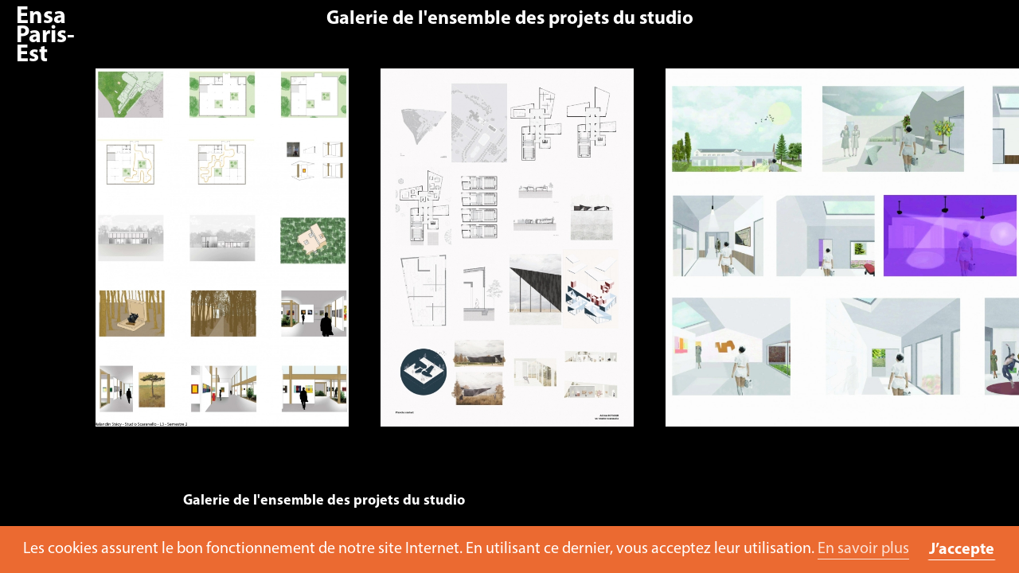

--- FILE ---
content_type: text/html; charset=UTF-8
request_url: https://www.paris-est.archi.fr/en/travaux/troisieme-annee-projet-de-fin-de-licence-groupe-scaranello/galerie-de-l-ensemble-des-projets-du-studio
body_size: 48913
content:

<!DOCTYPE html>
<html xmlns:og="http://ogp.me/ns#" lang="fr">
<head>
	<meta charset="utf-8" />
	<title>Ensa Paris-Est — Galerie de l'ensemble des projets du studio </title>

	<meta name="viewport" content="width=device-width, user-scalable=no, initial-scale=1">
	<meta name="viewport" content="width=device-width, initial-scale=1">

	<!-- TYPEKIT  -->
	<link rel="stylesheet" href="https://use.typekit.net/lzp2yxw.css">
	<link rel="stylesheet" href="https://cdnjs.cloudflare.com/ajax/libs/font-awesome/4.7.0/css/font-awesome.css">
	
	<link rel="stylesheet" href="https://cdnjs.cloudflare.com/ajax/libs/photoswipe/4.1.2/default-skin/default-skin.css" />
 
			
		<link rel='stylesheet' href='https://cdnjs.cloudflare.com/ajax/libs/slick-carousel/1.9.0/slick.css' integrity='sha512-wR4oNhLBHf7smjy0K4oqzdWumd+r5/+6QO/vDda76MW5iug4PT7v86FoEkySIJft3XA0Ae6axhIvHrqwm793Nw==' crossorigin='anonymous'/>
		<link href="https://www.paris-est.archi.fr/assets/css/photoswipe.css" rel="stylesheet">	 	<link href="https://www.paris-est.archi.fr/assets/css/default-skin/default-skin.css" rel="stylesheet">		 		 
		 
		 <link rel="stylesheet" type="text/css" href="https://www.paris-est.archi.fr/assets/css/typographie.css"/>
		 <link rel="stylesheet" type="text/css" href="https://www.paris-est.archi.fr/assets/css/style.css"/>
		 
		<link href="https://www.paris-est.archi.fr/assets/css/style.css" rel="stylesheet">	 <link rel="stylesheet" type="text/css" href="https://www.paris-est.archi.fr/assets/css/responsive.css"/>
	 <link rel="stylesheet" type="text/css" href="https://www.paris-est.archi.fr/assets/css/travaux.css"/>

	 <link rel="stylesheet" type="text/css" href="https://www.paris-est.archi.fr/assets/css/print.css" media="print"/>

	<link rel="apple-touch-icon" sizes="180x180" href="https://www.paris-est.archi.fr/assets/icons/apple-touch-icon.png">
	<link rel="icon" type="image/png" sizes="32x32" href="https://www.paris-est.archi.fr/assets/icons/favicon-32x32.png">
	<link rel="icon" type="image/png" sizes="16x16" href="https://www.paris-est.archi.fr/assets/icons/favicon-16x16.png">
	<link rel="manifest" href="https://www.paris-est.archi.fr/assets/icons/manifest.json">
	<link rel="mask-icon" href="https://www.paris-est.archi.fr/assets/icons/safari-pinned-tab.svg" color="#666666">
	<link rel="shortcut icon" href="https://www.paris-est.archi.fr/assets/icons/favicon.ico">
	<meta name="msapplication-TileColor" content="#333333">
	<meta name="msapplication-TileImage" content="https://www.paris-est.archi.fr/assets/icons/mstile-144x144.png">
	<meta name="msapplication-config" content="https://www.paris-est.archi.fr/assets/icons/browserconfig.xml">
	<meta name="theme-color" content="#ffffff">
		
	
	<meta name="Reply-to" content="">
	<meta name="Identifier-URL" content="https://www.paris-est.archi.fr/en/travaux/troisieme-annee-projet-de-fin-de-licence-groupe-scaranello/galerie-de-l-ensemble-des-projets-du-studio">
	<meta name="Copyright" content="Ensa Paris-Est">
	<meta name="Revisit-after" content="14 days">
	<meta name="Robots" content="all">
		<meta property="og:title"  content="Galerie de l'ensemble des projets du studio" />
	<meta property="og:description" content="" />
	<meta property="og:type" content="website" />

	<meta property="og:url"  content="https://www.paris-est.archi.fr/en/travaux/troisieme-annee-projet-de-fin-de-licence-groupe-scaranello/galerie-de-l-ensemble-des-projets-du-studio" />
	<link rel="canonical" href="https://www.paris-est.archi.fr/en/travaux/troisieme-annee-projet-de-fin-de-licence-groupe-scaranello/galerie-de-l-ensemble-des-projets-du-studio"/>

	<script src="https://www.paris-est.archi.fr/assets/js/jquery-3.2.1.min.js"></script>	
			<script type="text/javascript" src="//cdn.jsdelivr.net/jquery.slick/1.6.0/slick.min.js"></script>
		<script src="https://www.paris-est.archi.fr/assets/js/slick.min.js"></script>		<script src="https://cdnjs.cloudflare.com/ajax/libs/lazysizes/3.0.0/lazysizes.min.js"></script>
	
		<script src='https://www.google.com/recaptcha/api.js'></script>
		<link rel="stylesheet" type="text/css" href="//cdnjs.cloudflare.com/ajax/libs/cookieconsent2/3.0.3/cookieconsent.min.css" />
		<script src="//cdnjs.cloudflare.com/ajax/libs/cookieconsent2/3.0.3/cookieconsent.min.js"></script>

		<script>
			window.addEventListener("load", function(){
				window.cookieconsent.initialise({
				  "palette": {
					"popup": {
					  "background": "rgb(235, 106, 49)",
					  "text": "rgb(255, 255, 255)"
					},
					"button": {
					  "background": "#ffffff",
					  "text": "#000000"
					}
				  },
				  "content": {
					"message": "Les cookies assurent le bon fonctionnement de notre site Internet. En utilisant ce dernier, vous acceptez leur utilisation.",
					"dismiss": "J’accepte",
					"link": "En savoir plus",
					"href": "https://www.paris-est.archi.fr/en/footer/mentions-legales"
				  }
				})
			});
		</script>


</head>

<body class="fiche-travaux id- pid-">
<span id="pageTop"></span>
<!-- ALERTE -->
	
<!-- FIN ALERTE -->

<header class="hSmall unscrolledHeader">
	<div class="smallHeaderLogo">
		<a href="https://www.paris-est.archi.fr/en"></a>
	</div>
		<div id="toTop">
			<a href="#mainWrapper">
				<i class="fw fa-angle-up"></i>
			</a>
		</div>

</header>
	<div class="smallHeaderButton">
		<div id="menu-button"><i class="fw fa-bars"></i></div>
	</div>
<header class="hWrap">
	<div id="headerWrapper">
	<div id="logo">
		<a href="https://www.paris-est.archi.fr/en">
			<p>École d'architecture<br />
de la ville &amp; des territoires<br />
Paris-Est</p>		</a>
	</div>

	<div id="nav-menu" class="fullMenu">

	<div id="menuWrapper">

		<nav role="navigation">

			<ul class="menu-niveau-1">

										
						<li class="item-niveau-1 menu-item   item-MVrN113PoCZf42P9">


							<a href="https://www.paris-est.archi.fr/en/ecole/">School</a>
								<ul class="menu-niveau-2">
																														<li class="item-niveau-2 menu-item   rollup ">
																																							<!-- Title -->
														<span>
															<p>About</p>
														</span>

													

																											<ul class="menu-niveau-3">
																															<li class="item-niveau-3 menu-item  ">

																																																						<a href="https://www.paris-est.archi.fr/en/ecole/presentation/fondements">
																				Foundations																			</a>
																		
																	


																</li>
																															<li class="item-niveau-3 menu-item  ">

																																																						<a href="https://www.paris-est.archi.fr/en/ecole/presentation/enseignement">
																				Teaching strategy																			</a>
																		
																	


																</li>
																															<li class="item-niveau-3 menu-item  ">

																																																						<a href="https://www.paris-est.archi.fr/en/ecole/presentation/rapport-d-activite">
																				Activity report																			</a>
																		
																	


																</li>
																															<li class="item-niveau-3 menu-item  ">

																																																						<a href="https://www.paris-est.archi.fr/en/ecole/presentation/contrat-d-objectif">
																				Contrat pluriannuel d'objectifs																			</a>
																		
																	


																</li>
																													</ul>
													



																							</li>
																					<li class="item-niveau-2 menu-item   rollup ">
																																							<!-- Title -->
														<span>
															<p>Core values</p>
														</span>

													

																											<ul class="menu-niveau-3">
																															<li class="item-niveau-3 menu-item  ">

																																																						<a href="https://www.paris-est.archi.fr/en/ecole/valeurs/developpement-durable">
																				Sustainable development																			</a>
																		
																	


																</li>
																															<li class="item-niveau-3 menu-item  ">

																																																						<a href="https://www.paris-est.archi.fr/en/ecole/valeurs/egalites-et-diversites">
																				Equality and Diversity																			</a>
																		
																	


																</li>
																															<li class="item-niveau-3 menu-item  ">

																																																						<a href="https://www.paris-est.archi.fr/en/ecole/valeurs/ouverture-sociale">
																				Social diversity																			</a>
																		
																	


																</li>
																													</ul>
													



																							</li>
																					<li class="item-niveau-2 menu-item   rollup ">
																																							<!-- Title -->
														<span>
															<p>Governance</p>
														</span>

													

																											<ul class="menu-niveau-3">
																															<li class="item-niveau-3 menu-item  ">

																																																						<a href="https://www.paris-est.archi.fr/en/ecole/organisation/statut-et-instance">
																				Statutes and authorities																			</a>
																		
																	


																</li>
																															<li class="item-niveau-3 menu-item  ">

																																																						<a href="https://www.paris-est.archi.fr/en/ecole/organisation/enseignants-et-chercheurs">
																				Teachers & researchers																			</a>
																		
																	


																</li>
																															<li class="item-niveau-3 menu-item  ">

																																																						<a href="https://www.paris-est.archi.fr/en/ecole/organisation/equipe-administrative">
																				Administrative team																			</a>
																		
																	


																</li>
																													</ul>
													



																							</li>
																					<li class="item-niveau-2 menu-item   rollup ">
																																							<!-- Title -->
														<span>
															<p>Places</p>
														</span>

													

																											<ul class="menu-niveau-3">
																															<li class="item-niveau-3 menu-item  ">

																																																						<a href="https://www.paris-est.archi.fr/en/ecole/les-lieux/le-projet-tschumi">
																				Architecture																			</a>
																		
																	


																</li>
																															<li class="item-niveau-3 menu-item  ">

																																																						<a href="https://www.paris-est.archi.fr/en/ecole/les-lieux/campus">
																				Campus																			</a>
																		
																	


																</li>
																													</ul>
													



																							</li>
																					<li class="item-niveau-2 menu-item   rollup ">
																																							<!-- Title -->
														<span>
															<p>Resources</p>
														</span>

													

																											<ul class="menu-niveau-3">
																															<li class="item-niveau-3 menu-item  ">

																																																						<a href="https://www.paris-est.archi.fr/en/ecole/ressources/atelier-maquette">
																				Model workshop																			</a>
																		
																	


																</li>
																															<li class="item-niveau-3 menu-item  ">

																																																						<a href="https://www.paris-est.archi.fr/en/ecole/ressources/reprographie">
																				Printing room																			</a>
																		
																	


																</li>
																															<li class="item-niveau-3 menu-item  ">

																																																						<a href="https://www.paris-est.archi.fr/en/ecole/ressources/numerique">
																				Colearning space																			</a>
																		
																	


																</li>
																													</ul>
													



																							</li>
																					<li class="item-niveau-2 menu-item   ">
																									
																													<!-- LINK PAGE -->
															<a href="https://www.paris-est.archi.fr/en/ecole/bibliotheque">
																Library															</a>
														
													

																											<ul class="menu-niveau-3">
																													</ul>
													



																							</li>
										
																	</ul>
						</li>
					
										
						<li class="item-niveau-1 menu-item   item-KG6XDNSGVIGpuz84">


							<a href="https://www.paris-est.archi.fr/en/formations/">Study</a>
								<ul class="menu-niveau-2">
																														<li class="item-niveau-2 menu-item   ">
																									
																													<!-- LINK PAGE -->
															<a href="https://www.paris-est.archi.fr/en/formations/inscription">
																Registrations															</a>
														
													

																											<ul class="menu-niveau-3">
																													</ul>
													



																							</li>
																					<li class="item-niveau-2 menu-item   ">
																									
																													<!-- LINK PAGE -->
															<a href="https://www.paris-est.archi.fr/en/formations/admission">
																Admission															</a>
														
													

																											<ul class="menu-niveau-3">
																													</ul>
													



																							</li>
																					<li class="item-niveau-2 menu-item   ">
																									
																													<!-- LINK PAGE -->
															<a href="https://www.paris-est.archi.fr/en/formations/licence">
																Licence															</a>
														
													

																											<ul class="menu-niveau-3">
																													</ul>
													



																							</li>
																					<li class="item-niveau-2 menu-item   ">
																									
																													<!-- LINK PAGE -->
															<a href="https://www.paris-est.archi.fr/en/formations/master">
																Master															</a>
														
													

																											<ul class="menu-niveau-3">
																													</ul>
													



																							</li>
																					<li class="item-niveau-2 menu-item   ">
																									
																													<!-- LINK PAGE -->
															<a href="https://www.paris-est.archi.fr/en/formations/apprentissage">
																Apprenticeship															</a>
														
													

																											<ul class="menu-niveau-3">
																													</ul>
													



																							</li>
																					<li class="item-niveau-2 menu-item   ">
																									
																													<!-- LINK PAGE -->
															<a href="https://www.paris-est.archi.fr/en/formations/cesure">
																Gap year															</a>
														
													

																											<ul class="menu-niveau-3">
																													</ul>
													



																							</li>
																					<li class="item-niveau-2 menu-item   rollup ">
																																							<!-- Title -->
														<span>
															<p>Post-master</p>
														</span>

													

																											<ul class="menu-niveau-3">
																															<li class="item-niveau-3 menu-item  ">

																																																						<a href="https://www.paris-est.archi.fr/en/formations/post-master/doctorat">
																				PhD																			</a>
																		
																	


																</li>
																															<li class="item-niveau-3 menu-item  ">

																																																						<a href="https://www.paris-est.archi.fr/en/formations/post-master/dsa-architecte-urbaniste">
																				DSA in architecture and urban planning																			</a>
																		
																	


																</li>
																															<li class="item-niveau-3 menu-item  ">

																																																						<a href="https://www.paris-est.archi.fr/en/formations/post-master/architecture-des-limites-planetaires">
																				Architecture of Planetary Boundaries																			</a>
																		
																	


																</li>
																															<li class="item-niveau-3 menu-item  ">

																																																						<a href="https://www.paris-est.archi.fr/en/formations/post-master/hmonp">
																				HMONP																			</a>
																		
																	


																</li>
																													</ul>
													



																							</li>
																					<li class="item-niveau-2 menu-item   ">
																									
																													<!-- LINK PAGE -->
															<a href="https://www.paris-est.archi.fr/en/formations/formation-continue">
																Continuing education															</a>
														
													

																											<ul class="menu-niveau-3">
																													</ul>
													



																							</li>
																					<li class="item-niveau-2 menu-item   rollup ">
																																							<!-- Title -->
														<span>
															<p>Partnership Training</p>
														</span>

													

																											<ul class="menu-niveau-3">
																															<li class="item-niveau-3 menu-item  ">

																																																						<a href="https://www.paris-est.archi.fr/en/formations/en-partenariat/structure-et-architecture">
																				Structure and architecture																			</a>
																		
																	


																</li>
																															<li class="item-niveau-3 menu-item  ">

																																																						<a href="https://www.paris-est.archi.fr/en/formations/en-partenariat/dsa-moa">
																				DSA MOA																			</a>
																		
																	


																</li>
																															<li class="item-niveau-3 menu-item  ">

																																																						<a href="https://www.paris-est.archi.fr/en/formations/en-partenariat/cours-d-ingenierie-du-batiment">
																				Building engineering course																			</a>
																		
																	


																</li>
																													</ul>
													



																							</li>
																					<li class="item-niveau-2 menu-item   rollup ">
																																							<!-- Title -->
														<span>
															<p>Double degrees</p>
														</span>

													

																											<ul class="menu-niveau-3">
																															<li class="item-niveau-3 menu-item  ">

																																																						<a href="https://www.paris-est.archi.fr/en/formations/double-diplome/universidad-diego-portales">
																				With the Université Diego Portales																			</a>
																		
																	


																</li>
																															<li class="item-niveau-3 menu-item  ">

																																																						<a href="https://www.paris-est.archi.fr/en/formations/double-diplome/double-diplome-blois">
																				With the École de la nature et du paysage																			</a>
																		
																	


																</li>
																													</ul>
													



																							</li>
																					<li class="item-niveau-2 menu-item   ">
																									
																													<!-- LINK PAGE -->
															<a href="https://www.paris-est.archi.fr/en/formations/echelle-1">
																Échelle Un | incubateur															</a>
														
													

																											<ul class="menu-niveau-3">
																													</ul>
													



																							</li>
																					<li class="item-niveau-2 menu-item   ">
																									
																													<!-- LINK PAGE -->
															<a href="https://www.paris-est.archi.fr/en/formations/etudiant-entrepreneur">
																Student-entrepreneur															</a>
														
													

																											<ul class="menu-niveau-3">
																													</ul>
													



																							</li>
										
																	</ul>
						</li>
					
										
						<li class="item-niveau-1 menu-item   item-xF3bY15mmyWXecdW">


							<a href="https://www.paris-est.archi.fr/en/la-recherche/">Research</a>
								<ul class="menu-niveau-2">
																														<li class="item-niveau-2 menu-item   ">
																									
																													<!-- LINK PAGE -->
															<a href="https://www.paris-est.archi.fr/en/la-recherche/ocs">
																OCS/AUSser															</a>
														
													

																											<ul class="menu-niveau-3">
																													</ul>
													



																							</li>
																					<li class="item-niveau-2 menu-item   ">
																									
																													<!-- LINK PAGE -->
															<a href="https://www.paris-est.archi.fr/en/la-recherche/membres">
																Members															</a>
														
													

																											<ul class="menu-niveau-3">
																													</ul>
													



																							</li>
																					<li class="item-niveau-2 menu-item   ">
																									
																													<!-- LINK PAGE -->
															<a href="https://www.paris-est.archi.fr/en/la-recherche/doctorat">
																PhD															</a>
														
													

																											<ul class="menu-niveau-3">
																													</ul>
													



																							</li>
																					<li class="item-niveau-2 menu-item   ">
																									
																													<!-- LINK PAGE -->
															<a href="https://www.paris-est.archi.fr/en/la-recherche/seminaires-de-recherche-ocs">
																Research seminar															</a>
														
													

																											<ul class="menu-niveau-3">
																													</ul>
													



																							</li>
																					<li class="item-niveau-2 menu-item   ">
																									
																													<!-- LINK PAGE -->
															<a href="https://www.paris-est.archi.fr/en/la-recherche/programmes">
																Programmes															</a>
														
													

																											<ul class="menu-niveau-3">
																													</ul>
													



																							</li>
																					<li class="item-niveau-2 menu-item   ">
																									
																													<!-- LINK PAGE -->
															<a href="https://www.paris-est.archi.fr/en/la-recherche/chaire">
																Chaire littoral															</a>
														
													

																											<ul class="menu-niveau-3">
																													</ul>
													



																							</li>
																					<li class="item-niveau-2 menu-item   ">
																									
																													<!-- LINK PAGE -->
															<a href="https://www.paris-est.archi.fr/en/la-recherche/reseau-architecture-et-transformation">
																Architecture & transformation															</a>
														
													

																											<ul class="menu-niveau-3">
																													</ul>
													



																							</li>
																					<li class="item-niveau-2 menu-item   ">
																									
																													<!-- LINK PAGE -->
															<a href="https://www.paris-est.archi.fr/en/la-recherche/reseau-espace-rural-projet-spatial">
																Réseau Espace Rural Projet Spatial															</a>
														
													

																											<ul class="menu-niveau-3">
																													</ul>
													



																							</li>
																					<li class="item-niveau-2 menu-item   ">
																									
																													<!-- LINK PAGE -->
															<a href="https://www.paris-est.archi.fr/en/la-recherche/chaire-transition-fonciere">
																Chaire Transition foncière															</a>
														
													

																											<ul class="menu-niveau-3">
																													</ul>
													



																							</li>
																					<li class="item-niveau-2 menu-item   ">
																									
																													<!-- LINK PAGE -->
															<a href="https://www.paris-est.archi.fr/en/la-recherche/actualites-ocs">
																Agenda de l'OCS															</a>
														
													

																											<ul class="menu-niveau-3">
																															<li class="item-niveau-3 menu-item  ">

																																																						<a href="https://www.paris-est.archi.fr/en/la-recherche/actualites-ocs/conversation-paul-landauer-et-ido-avissar">
																				Post-démolition, l’architecture face aux nouvelles ruines																			</a>
																		
																	


																</li>
																															<li class="item-niveau-3 menu-item  ">

																																																						<a href="https://www.paris-est.archi.fr/en/la-recherche/actualites-ocs/seminaire-2425-eric-alonzo">
																				Autour de l'histoire rurale française de Bloch																			</a>
																		
																	


																</li>
																															<li class="item-niveau-3 menu-item  ">

																																																						<a href="https://www.paris-est.archi.fr/en/la-recherche/actualites-ocs/soutenance-these-mariabrunafabrizi-2025">
																				La construction de l'imagination																			</a>
																		
																	


																</li>
																															<li class="item-niveau-3 menu-item  ">

																																																						<a href="https://www.paris-est.archi.fr/en/la-recherche/actualites-ocs/rencontres-jean-louis-cohen-heritages-et-perspectives">
																				Rencontres Jean-Louis Cohen																			</a>
																		
																	


																</li>
																															<li class="item-niveau-3 menu-item  ">

																																																						<a href="https://www.paris-est.archi.fr/en/la-recherche/actualites-ocs/seminaire-ocs-2024-25-10-arnaud-passalacqua">
																				Mobilité et énergie																			</a>
																		
																	


																</li>
																															<li class="item-niveau-3 menu-item  ">

																																																						<a href="https://www.paris-est.archi.fr/en/la-recherche/actualites-ocs/seminaire-ocs-2024-25-10-alessandra-marcon">
																				L’urbanisme rencontre l’agroécologie																			</a>
																		
																	


																</li>
																															<li class="item-niveau-3 menu-item  ">

																																																						<a href="https://www.paris-est.archi.fr/en/la-recherche/actualites-ocs/rencontres-jean-louis-cohen-01-mediation-et-diffusion">
																				Médiation et diffusion																			</a>
																		
																	


																</li>
																															<li class="item-niveau-3 menu-item  ">

																																																						<a href="https://www.paris-est.archi.fr/en/la-recherche/actualites-ocs/journee-etude-iuav-uma-06-2025">
																				Urbanism meets Agroecology																			</a>
																		
																	


																</li>
																															<li class="item-niveau-3 menu-item  ">

																																																						<a href="https://www.paris-est.archi.fr/en/la-recherche/actualites-ocs/journee-etude-uma-09-2025-aac-fr">
																				Urbanism meets Agroecology																			</a>
																		
																	


																</li>
																															<li class="item-niveau-3 menu-item  ">

																																																						<a href="https://www.paris-est.archi.fr/en/la-recherche/actualites-ocs/journee-etude-uma-09-2025">
																				Urbanism meets Agroecology																			</a>
																		
																	


																</li>
																															<li class="item-niveau-3 menu-item  ">

																																																						<a href="https://www.paris-est.archi.fr/en/la-recherche/actualites-ocs/seminaire-2425-gwenaelle-daboville-zoe-raimbaul">
																				Transformer les autoroutes urbaines																			</a>
																		
																	


																</li>
																															<li class="item-niveau-3 menu-item  ">

																																																						<a href="https://www.paris-est.archi.fr/en/la-recherche/actualites-ocs/seminaire-ocs-2425-marion-boisset">
																				Formes et conditions d’un inconfort désirable																			</a>
																		
																	


																</li>
																															<li class="item-niveau-3 menu-item  ">

																																																						<a href="https://www.paris-est.archi.fr/en/la-recherche/actualites-ocs/seminaire-2425-simeon-gonnet">
																				De l'art de faire ruine à l'espérance de s'en défaire																			</a>
																		
																	


																</li>
																															<li class="item-niveau-3 menu-item  ">

																																																						<a href="https://www.paris-est.archi.fr/en/la-recherche/actualites-ocs/jrec-2025-transmettresarecherche">
																				Transmettre sa recherche																			</a>
																		
																	


																</li>
																															<li class="item-niveau-3 menu-item  ">

																																																						<a href="https://www.paris-est.archi.fr/en/la-recherche/actualites-ocs/seminaire-2425-etienne-randier-fraile">
																				Les marges, territoires du projet																			</a>
																		
																	


																</li>
																															<li class="item-niveau-3 menu-item  ">

																																																						<a href="https://www.paris-est.archi.fr/en/la-recherche/actualites-ocs/seminaire-2425-lukas-madl">
																				Considérer les sols dans la renaturation																			</a>
																		
																	


																</li>
																															<li class="item-niveau-3 menu-item  ">

																																																						<a href="https://www.paris-est.archi.fr/en/la-recherche/actualites-ocs/jrec-2025-allerverslarecherche">
																				Aller vers la recherche																			</a>
																		
																	


																</li>
																															<li class="item-niveau-3 menu-item  ">

																																																						<a href="https://www.paris-est.archi.fr/en/la-recherche/actualites-ocs/jrec-2025-esquisserunerecherche">
																				Esquisser une recherche																			</a>
																		
																	


																</li>
																															<li class="item-niveau-3 menu-item  ">

																																																						<a href="https://www.paris-est.archi.fr/en/la-recherche/actualites-ocs/jrec-2025-declamersarecherche">
																				Déclamer sa recherche																			</a>
																		
																	


																</li>
																															<li class="item-niveau-3 menu-item  ">

																																																						<a href="https://www.paris-est.archi.fr/en/la-recherche/actualites-ocs/journees-de-la-recherche-2025">
																				Les mots à la loupe																			</a>
																		
																	


																</li>
																															<li class="item-niveau-3 menu-item  ">

																																																						<a href="https://www.paris-est.archi.fr/en/la-recherche/actualites-ocs/jrec-2025-trajectoirederecherche">
																				Trajectoire de recherche																			</a>
																		
																	


																</li>
																															<li class="item-niveau-3 menu-item  ">

																																																						<a href="https://www.paris-est.archi.fr/en/la-recherche/actualites-ocs/seminaire-2425-lauriane-mollet-rastello">
																				La pensée de l'archipel																			</a>
																		
																	


																</li>
																															<li class="item-niveau-3 menu-item  ">

																																																						<a href="https://www.paris-est.archi.fr/en/la-recherche/actualites-ocs/reseauat-seminaire-ressources-2025">
																				Ressources																			</a>
																		
																	


																</li>
																															<li class="item-niveau-3 menu-item  ">

																																																						<a href="https://www.paris-est.archi.fr/en/la-recherche/actualites-ocs/seminaire-2425-frederique-mocquet">
																				Façonner le monde																			</a>
																		
																	


																</li>
																															<li class="item-niveau-3 menu-item  ">

																																																						<a href="https://www.paris-est.archi.fr/en/la-recherche/actualites-ocs/seminaire-2425-alessandra-miglio">
																				L’habitat paysan à l’épreuve des transitions																			</a>
																		
																	


																</li>
																															<li class="item-niveau-3 menu-item  ">

																																																						<a href="https://www.paris-est.archi.fr/en/la-recherche/actualites-ocs/seminaire-2425-mariabruna-fabrizi-fosco-lucarelli">
																				Image schema et projet.																			</a>
																		
																	


																</li>
																															<li class="item-niveau-3 menu-item  ">

																																																						<a href="https://www.paris-est.archi.fr/en/la-recherche/actualites-ocs/exposition-faconner-le-monde">
																				Façonner le monde																			</a>
																		
																	


																</li>
																															<li class="item-niveau-3 menu-item  ">

																																																						<a href="https://www.paris-est.archi.fr/en/la-recherche/actualites-ocs/seminaire-2425-gwenaelle-daboville">
																				Le sol des grands ensembles																			</a>
																		
																	


																</li>
																															<li class="item-niveau-3 menu-item  ">

																																																						<a href="https://www.paris-est.archi.fr/en/la-recherche/actualites-ocs/seminaire-2425-laurent-koetz">
																				Les matériaux rustiques entre le 19e et le 20e siècle																			</a>
																		
																	


																</li>
																															<li class="item-niveau-3 menu-item  ">

																																																						<a href="https://www.paris-est.archi.fr/en/la-recherche/actualites-ocs/conversation-gwenaelle-d-aboville-nicolas-binet-2024">
																				Réparer et construire la ville																			</a>
																		
																	


																</li>
																															<li class="item-niveau-3 menu-item  ">

																																																						<a href="https://www.paris-est.archi.fr/en/la-recherche/actualites-ocs/seminaire-2425-manon-espinasse">
																				Autoroute d’une métropolisation																			</a>
																		
																	


																</li>
																															<li class="item-niveau-3 menu-item  ">

																																																						<a href="https://www.paris-est.archi.fr/en/la-recherche/actualites-ocs/seminaire-2425-rocio-calzado">
																				Au-delà de la démolition, le soin de l’architecture																			</a>
																		
																	


																</li>
																															<li class="item-niveau-3 menu-item  ">

																																																						<a href="https://www.paris-est.archi.fr/en/la-recherche/actualites-ocs/seminaire-2425-lot-maillard-soulenq">
																				﻿L'eau brute																			</a>
																		
																	


																</li>
																															<li class="item-niveau-3 menu-item  ">

																																																						<a href="https://www.paris-est.archi.fr/en/la-recherche/actualites-ocs/seminaire-2425-zoe-raimbault">
																				Vers des sols vivants																			</a>
																		
																	


																</li>
																															<li class="item-niveau-3 menu-item  ">

																																																						<a href="https://www.paris-est.archi.fr/en/la-recherche/actualites-ocs/seminaires-de-recherche-24-25">
																				Séminaires de recherche du laboratoire OCS																			</a>
																		
																	


																</li>
																															<li class="item-niveau-3 menu-item  ">

																																																						<a href="https://www.paris-est.archi.fr/en/la-recherche/actualites-ocs/conversation-sebastien-marot-octobre-2024">
																				Conversation avec Sébastien Marot, professeur																			</a>
																		
																	


																</li>
																															<li class="item-niveau-3 menu-item  ">

																																																						<a href="https://www.paris-est.archi.fr/en/la-recherche/actualites-ocs/these-charles-rives-octobre-2024">
																				Les apories du projet urbain face à la décroissance																			</a>
																		
																	


																</li>
																															<li class="item-niveau-3 menu-item  ">

																																																						<a href="https://www.paris-est.archi.fr/en/la-recherche/actualites-ocs/seminaire-2425-antoine-perron">
																				La machine contre le métier																			</a>
																		
																	


																</li>
																															<li class="item-niveau-3 menu-item  ">

																																																						<a href="https://www.paris-est.archi.fr/en/la-recherche/actualites-ocs/seminaire-2425-jeremy-lecomte">
																				Dans l’œil du cyclone																			</a>
																		
																	


																</li>
																															<li class="item-niveau-3 menu-item  ">

																																																						<a href="https://www.paris-est.archi.fr/en/la-recherche/actualites-ocs/seminaire-2324-luc-baboulet">
																				Temps, Territoire, Architecture																			</a>
																		
																	


																</li>
																															<li class="item-niveau-3 menu-item  ">

																																																						<a href="https://www.paris-est.archi.fr/en/la-recherche/actualites-ocs/seminaire-2324-paul-bouet">
																				Urbaniser le Sahara																			</a>
																		
																	


																</li>
																															<li class="item-niveau-3 menu-item  ">

																																																						<a href="https://www.paris-est.archi.fr/en/la-recherche/actualites-ocs/seminaire-2324-charles-rives">
																				Le préverdissement des friches industrielles																			</a>
																		
																	


																</li>
																															<li class="item-niveau-3 menu-item  ">

																																																						<a href="https://www.paris-est.archi.fr/en/la-recherche/actualites-ocs/seminaire-2324-sebastien-marot">
																				Prendre la clef des champs																			</a>
																		
																	


																</li>
																															<li class="item-niveau-3 menu-item  ">

																																																						<a href="https://www.paris-est.archi.fr/en/la-recherche/actualites-ocs/seminaire-2324-alessandra-marcon">
																				Territoires de l’hybridité urbano-rurale en Vénétie																			</a>
																		
																	


																</li>
																															<li class="item-niveau-3 menu-item  ">

																																																						<a href="https://www.paris-est.archi.fr/en/la-recherche/actualites-ocs/seminaire-2324-giaime-meloni-guillaume-meigneux">
																				Les marges de manoeuvres																			</a>
																		
																	


																</li>
																															<li class="item-niveau-3 menu-item  ">

																																																						<a href="https://www.paris-est.archi.fr/en/la-recherche/actualites-ocs/seminaire-2324-marion-boisset">
																				La joie de l'inconfort																			</a>
																		
																	


																</li>
																															<li class="item-niveau-3 menu-item  ">

																																																						<a href="https://www.paris-est.archi.fr/en/la-recherche/actualites-ocs/seminaire-2324-jannik-pra-levis">
																				Costruire il verde																			</a>
																		
																	


																</li>
																															<li class="item-niveau-3 menu-item  ">

																																																						<a href="https://www.paris-est.archi.fr/en/la-recherche/actualites-ocs/seminaire-2324-felicien-pecquet-caumeil">
																				Risquer d’habiter, en terres caribéennes																			</a>
																		
																	


																</li>
																															<li class="item-niveau-3 menu-item  ">

																																																						<a href="https://www.paris-est.archi.fr/en/la-recherche/actualites-ocs/seminaire-2324-isaline-maire">
																				4+1 figure																			</a>
																		
																	


																</li>
																															<li class="item-niveau-3 menu-item  ">

																																																						<a href="https://www.paris-est.archi.fr/en/la-recherche/actualites-ocs/seminaire-2324-tristan-denis">
																				Architectures hétérochroniques																			</a>
																		
																	


																</li>
																															<li class="item-niveau-3 menu-item  ">

																																																						<a href="https://www.paris-est.archi.fr/en/la-recherche/actualites-ocs/seminaire-2324-emmanuel-breton">
																				L’architecture des Whisperers																			</a>
																		
																	


																</li>
																															<li class="item-niveau-3 menu-item  ">

																																																						<a href="https://www.paris-est.archi.fr/en/la-recherche/actualites-ocs/seminaire-2324-gregory-azar">
																				Gino Valle à La Défense																			</a>
																		
																	


																</li>
																															<li class="item-niveau-3 menu-item  ">

																																																						<a href="https://www.paris-est.archi.fr/en/la-recherche/actualites-ocs/seminaire-2324-audrey-brantonne">
																				Petites villes en décroissance, la part de l’architecture																			</a>
																		
																	


																</li>
																															<li class="item-niveau-3 menu-item  ">

																																																						<a href="https://www.paris-est.archi.fr/en/la-recherche/actualites-ocs/seminaire-2324-jean-marc-weill">
																				les systèmes constructifs hybrides																			</a>
																		
																	


																</li>
																															<li class="item-niveau-3 menu-item  ">

																																																						<a href="https://www.paris-est.archi.fr/en/la-recherche/actualites-ocs/seminaire-2324-laurie-gangarossa">
																				Se figurer les architectes-autobiographes																			</a>
																		
																	


																</li>
																															<li class="item-niveau-3 menu-item  ">

																																																						<a href="https://www.paris-est.archi.fr/en/la-recherche/actualites-ocs/seminaire-2324-moussa-belkacem">
																				Inventorier les villages déplacés																			</a>
																		
																	


																</li>
																															<li class="item-niveau-3 menu-item  ">

																																																						<a href="https://www.paris-est.archi.fr/en/la-recherche/actualites-ocs/seminaires-de-recherche-2023-2024">
																				Séminaires de recherche du laboratoire OCS																			</a>
																		
																	


																</li>
																															<li class="item-niveau-3 menu-item  ">

																																																						<a href="https://www.paris-est.archi.fr/en/la-recherche/actualites-ocs/parution-post-demolition-l-architecture-face-aux-nouvelles-ruines">
																				Post-démolition, L’architecture face aux nouvelles ruines																			</a>
																		
																	


																</li>
																															<li class="item-niveau-3 menu-item  ">

																																																						<a href="https://www.paris-est.archi.fr/en/la-recherche/actualites-ocs/env-jna-martinique-demain">
																				Lancement de Martinique-demain - Matinik-dèmen																			</a>
																		
																	


																</li>
																															<li class="item-niveau-3 menu-item  ">

																																																						<a href="https://www.paris-est.archi.fr/en/la-recherche/actualites-ocs/rencontres-jean-louis-cohen-02-interurbanite">
																				Interurbanité																			</a>
																		
																	


																</li>
																															<li class="item-niveau-3 menu-item  ">

																																																						<a href="https://www.paris-est.archi.fr/en/la-recherche/actualites-ocs/appel-a-contributions-colloque-erps-2024">
																				Catalyser des mondes																			</a>
																		
																	


																</li>
																															<li class="item-niveau-3 menu-item  ">

																																																						<a href="https://www.paris-est.archi.fr/en/la-recherche/actualites-ocs/octobre-2023">
																				DISTANCE, the struggle between city and suburb.																			</a>
																		
																	


																</li>
																															<li class="item-niveau-3 menu-item  ">

																																																						<a href="https://www.paris-est.archi.fr/en/la-recherche/actualites-ocs/these-federico-diodato-vendredi-20-octobre-2023">
																				Le sol productif																			</a>
																		
																	


																</li>
																															<li class="item-niveau-3 menu-item  ">

																																																						<a href="https://www.paris-est.archi.fr/en/la-recherche/actualites-ocs/these-alessandra-marcon-2023">
																				Restitution de recherche																			</a>
																		
																	


																</li>
																															<li class="item-niveau-3 menu-item  ">

																																																						<a href="https://www.paris-est.archi.fr/en/la-recherche/actualites-ocs/mai-2023">
																				Karl Nawrot, graphiste																			</a>
																		
																	


																</li>
																															<li class="item-niveau-3 menu-item  ">

																																																						<a href="https://www.paris-est.archi.fr/en/la-recherche/actualites-ocs/concevoir-d-autres-mondes">
																				Réseau Espace Rural Projet Spatial																			</a>
																		
																	


																</li>
																															<li class="item-niveau-3 menu-item  ">

																																																						<a href="https://www.paris-est.archi.fr/en/la-recherche/actualites-ocs/parle-moi-de-ta-methode-2023">
																				Parle-moi de ta méthode !																			</a>
																		
																	


																</li>
																															<li class="item-niveau-3 menu-item  ">

																																																						<a href="https://www.paris-est.archi.fr/en/la-recherche/actualites-ocs/mon-memoire-en-180-secondes-2023">
																				Mon mémoire en 180 secondes																			</a>
																		
																	


																</li>
																															<li class="item-niveau-3 menu-item  ">

																																																						<a href="https://www.paris-est.archi.fr/en/la-recherche/actualites-ocs/conference-de-claudia-mion-mardi-21-mars">
																				Claudia Mion, architecte et éditrice																			</a>
																		
																	


																</li>
																															<li class="item-niveau-3 menu-item  ">

																																																						<a href="https://www.paris-est.archi.fr/en/la-recherche/actualites-ocs/mars-2023">
																				Éva Le Roi, dessinatrice																			</a>
																		
																	


																</li>
																															<li class="item-niveau-3 menu-item  ">

																																																						<a href="https://www.paris-est.archi.fr/en/la-recherche/actualites-ocs/les-jeudis-de-la-recherche-2022-2023">
																				Les Jeudis de la recherche																			</a>
																		
																	


																</li>
																															<li class="item-niveau-3 menu-item  ">

																																																						<a href="https://www.paris-est.archi.fr/en/la-recherche/actualites-ocs/recherche-ouverte-2022-2023">
																				Recherche ouverte																			</a>
																		
																	


																</li>
																															<li class="item-niveau-3 menu-item  ">

																																																						<a href="https://www.paris-est.archi.fr/en/la-recherche/actualites-ocs/2023">
																				Colloque Agriculture et Architecture																			</a>
																		
																	


																</li>
																															<li class="item-niveau-3 menu-item  ">

																																																						<a href="https://www.paris-est.archi.fr/en/la-recherche/actualites-ocs/ocs-ausser-cycle-de-seminaire-automne-2022">
																				Séminaires de recherche du laboratoire OCS																			</a>
																		
																	


																</li>
																															<li class="item-niveau-3 menu-item  ">

																																																						<a href="https://www.paris-est.archi.fr/en/la-recherche/actualites-ocs/seminaire-ocs-2022-23-01-frederique-mocquet">
																				Aménager la montagne, modeler le climat																			</a>
																		
																	


																</li>
																															<li class="item-niveau-3 menu-item  ">

																																																						<a href="https://www.paris-est.archi.fr/en/la-recherche/actualites-ocs/juin-2022">
																				Architecture et urbanisme de l’électricité																			</a>
																		
																	


																</li>
																															<li class="item-niveau-3 menu-item  ">

																																																						<a href="https://www.paris-est.archi.fr/en/la-recherche/actualites-ocs/mai-2022">
																				Le sol, une valeur sûre !																			</a>
																		
																	


																</li>
																															<li class="item-niveau-3 menu-item  ">

																																																						<a href="https://www.paris-est.archi.fr/en/la-recherche/actualites-ocs/conversation-vendredi-13-mai-2022">
																				Conversation à la bibliothèque																			</a>
																		
																	


																</li>
																															<li class="item-niveau-3 menu-item  ">

																																																						<a href="https://www.paris-est.archi.fr/en/la-recherche/actualites-ocs/conference-de-paul-bouet">
																				Conférence de Paul Bouet																			</a>
																		
																	


																</li>
																															<li class="item-niveau-3 menu-item  ">

																																																						<a href="https://www.paris-est.archi.fr/en/la-recherche/actualites-ocs/materials-and-their-life-journee-d-etude">
																				Materials and their life																			</a>
																		
																	


																</li>
																															<li class="item-niveau-3 menu-item  ">

																																																						<a href="https://www.paris-est.archi.fr/en/la-recherche/actualites-ocs/conference-d-anna-rosellini">
																				Conférence d'Anna Rosellini																			</a>
																		
																	


																</li>
																															<li class="item-niveau-3 menu-item  ">

																																																						<a href="https://www.paris-est.archi.fr/en/la-recherche/actualites-ocs/secondes-2022">
																				Mon mémoire en 180 secondes																			</a>
																		
																	


																</li>
																															<li class="item-niveau-3 menu-item  ">

																																																						<a href="https://www.paris-est.archi.fr/en/la-recherche/actualites-ocs/conversation-a-la-bibliotheque-database-network-interface-the-architecture-of-information">
																				Conversation à la bibliothèque																			</a>
																		
																	


																</li>
																															<li class="item-niveau-3 menu-item  ">

																																																						<a href="https://www.paris-est.archi.fr/en/la-recherche/actualites-ocs/les-journees-de-la-recherche-2021-2022">
																				Les journées de la recherche																			</a>
																		
																	


																</li>
																															<li class="item-niveau-3 menu-item  ">

																																																						<a href="https://www.paris-est.archi.fr/en/la-recherche/actualites-ocs/table-ronde-la-recherche-en-agence-2022">
																				Table ronde "La recherche en agence"																			</a>
																		
																	


																</li>
																															<li class="item-niveau-3 menu-item  ">

																																																						<a href="https://www.paris-est.archi.fr/en/la-recherche/actualites-ocs/cycle-des-lecons-du-mardi-2021-2022-s2">
																				Tuesday lessons																			</a>
																		
																	


																</li>
																															<li class="item-niveau-3 menu-item  ">

																																																						<a href="https://www.paris-est.archi.fr/en/la-recherche/actualites-ocs/larchitecture-au-moyen-de-la-fiction-histoire-theorie-et-projet">
																				L’architecture au moyen de la fiction																			</a>
																		
																	


																</li>
																															<li class="item-niveau-3 menu-item  ">

																																																						<a href="https://www.paris-est.archi.fr/en/la-recherche/actualites-ocs/logements-de-gregory-azar">
																				Atelier de projet "1000 logements" de Grégory Azar																			</a>
																		
																	


																</li>
																															<li class="item-niveau-3 menu-item  ">

																																																						<a href="https://www.paris-est.archi.fr/en/la-recherche/actualites-ocs/conference-de-franco-raggi-architecte-et-giaime-meloni-photographe">
																				Conférence en ligne																			</a>
																		
																	


																</li>
																															<li class="item-niveau-3 menu-item  ">

																																																						<a href="https://www.paris-est.archi.fr/en/la-recherche/actualites-ocs/table-ronde-sur-l-environnement">
																				Table ronde sur l'environnement																			</a>
																		
																	


																</li>
																															<li class="item-niveau-3 menu-item  ">

																																																						<a href="https://www.paris-est.archi.fr/en/la-recherche/actualites-ocs/secondes-2020-2021">
																				Mon mémoire<br>en 180 secondes																			</a>
																		
																	


																</li>
																															<li class="item-niveau-3 menu-item  ">

																																																						<a href="https://www.paris-est.archi.fr/en/la-recherche/actualites-ocs/mois-de-la-recherche-ouverte-2021">
																				Mois de la recherche ouverte																			</a>
																		
																	


																</li>
																															<li class="item-niveau-3 menu-item  ">

																																																						<a href="https://www.paris-est.archi.fr/en/la-recherche/actualites-ocs/intensif-recherche-2020-2021">
																				Rencontres de la recherche ouverte																			</a>
																		
																	


																</li>
																															<li class="item-niveau-3 menu-item  ">

																																																						<a href="https://www.paris-est.archi.fr/en/la-recherche/actualites-ocs/revisiter-le-debat-architectural-italien-1952-1966-2-2">
																				Entre héritage des Ciam et invention du territoire																			</a>
																		
																	


																</li>
																															<li class="item-niveau-3 menu-item  ">

																																																						<a href="https://www.paris-est.archi.fr/en/la-recherche/actualites-ocs/lancement-marnes-vol-5">
																				Marnes, documents d'architecture, vol. 5																			</a>
																		
																	


																</li>
																															<li class="item-niveau-3 menu-item  ">

																																																						<a href="https://www.paris-est.archi.fr/en/la-recherche/actualites-ocs/anna-rosellini">
																				L’oeuvre d’Isa Genzken :																			</a>
																		
																	


																</li>
																															<li class="item-niveau-3 menu-item  ">

																																																						<a href="https://www.paris-est.archi.fr/en/la-recherche/actualites-ocs/conference-debat">
																				Les territoires habités  en temps de confinement :																			</a>
																		
																	


																</li>
																															<li class="item-niveau-3 menu-item  ">

																																																						<a href="https://www.paris-est.archi.fr/en/la-recherche/actualites-ocs/revisiter-le-debat-architectural-italien-1952-1966">
																				Entre héritage des Ciam et invention du territoire																			</a>
																		
																	


																</li>
																															<li class="item-niveau-3 menu-item  ">

																																																						<a href="https://www.paris-est.archi.fr/en/la-recherche/actualites-ocs/soutenance-hdr-de-paul-landauer">
																				La réparation																			</a>
																		
																	


																</li>
																															<li class="item-niveau-3 menu-item  ">

																																																						<a href="https://www.paris-est.archi.fr/en/la-recherche/actualites-ocs/journee-doctorale-de-l-ocs-ausser">
																				Journée doctorale de l'OCS/AUSser																			</a>
																		
																	


																</li>
																															<li class="item-niveau-3 menu-item  ">

																																																						<a href="https://www.paris-est.archi.fr/en/la-recherche/actualites-ocs/exposition-recherche">
																				Exposition																			</a>
																		
																	


																</li>
																															<li class="item-niveau-3 menu-item  ">

																																																						<a href="https://www.paris-est.archi.fr/en/la-recherche/actualites-ocs/le-littoral-comme-territoire-de-projets">
																				Le littoral comme territoire de projets																			</a>
																		
																	


																</li>
																															<li class="item-niveau-3 menu-item  ">

																																																						<a href="https://www.paris-est.archi.fr/en/la-recherche/actualites-ocs/soutenance-raphael-menard">
																				Énergie Matière Architecture																			</a>
																		
																	


																</li>
																															<li class="item-niveau-3 menu-item  ">

																																																						<a href="https://www.paris-est.archi.fr/en/la-recherche/actualites-ocs/mon-memoire-en-180-secondes">
																				Mon mémoire en 180 secondes																			</a>
																		
																	


																</li>
																															<li class="item-niveau-3 menu-item  ">

																																																						<a href="https://www.paris-est.archi.fr/en/la-recherche/actualites-ocs/frederic-bonnet">
																				Nature des relations public/privé dans la ville européenne																			</a>
																		
																	


																</li>
																															<li class="item-niveau-3 menu-item  ">

																																																						<a href="https://www.paris-est.archi.fr/en/la-recherche/actualites-ocs/soutenance-d-hdr-de-sebastien-marot">
																				Architecture et histoire l’environnement :																			</a>
																		
																	


																</li>
																															<li class="item-niveau-3 menu-item  ">

																																																						<a href="https://www.paris-est.archi.fr/en/la-recherche/actualites-ocs/conference-de-andre-tavares-journee-de-la-recherche">
																				Conférence de André Tavarès																			</a>
																		
																	


																</li>
																															<li class="item-niveau-3 menu-item  ">

																																																						<a href="https://www.paris-est.archi.fr/en/la-recherche/actualites-ocs/janvier-2024">
																				Rez-de-ville - La dimension cachée du projet urbain																			</a>
																		
																	


																</li>
																															<li class="item-niveau-3 menu-item  ">

																																																						<a href="https://www.paris-est.archi.fr/en/la-recherche/actualites-ocs/seminaire-transformation-30-novembre-2023">
																				Pédagogie de la transformation																			</a>
																		
																	


																</li>
																															<li class="item-niveau-3 menu-item  ">

																																																						<a href="https://www.paris-est.archi.fr/en/la-recherche/actualites-ocs/le-droit-au-rez-de-ville">
																				Le Droit au Rez-de-Ville																			</a>
																		
																	


																</li>
																															<li class="item-niveau-3 menu-item  ">

																																																						<a href="https://www.paris-est.archi.fr/en/la-recherche/actualites-ocs/exposition-docotrat-en-architecture-presentation-de-travaux-2020-2021">
																				Exposition Doctorat en architecture : présentation de travaux																			</a>
																		
																	


																</li>
																															<li class="item-niveau-3 menu-item  ">

																																																						<a href="https://www.paris-est.archi.fr/en/la-recherche/actualites-ocs/exposition-des-memoires-post-master">
																				Exposition des travaux post-master																			</a>
																		
																	


																</li>
																															<li class="item-niveau-3 menu-item  ">

																																																						<a href="https://www.paris-est.archi.fr/en/la-recherche/actualites-ocs/soutenance-de-these-par-thomas-beillouin">
																				Soutenance de thèse par Thomas Beillouin																			</a>
																		
																	


																</li>
																															<li class="item-niveau-3 menu-item  ">

																																																						<a href="https://www.paris-est.archi.fr/en/la-recherche/actualites-ocs/le-droit-au-rez-de-ville-1-2">
																				Le droit au rez-de-ville 1/2																			</a>
																		
																	


																</li>
																															<li class="item-niveau-3 menu-item  ">

																																																						<a href="https://www.paris-est.archi.fr/en/la-recherche/actualites-ocs/le-droit-au-rez-de-ville-2-2">
																				Le droit au rez-de-ville 2/2																			</a>
																		
																	


																</li>
																															<li class="item-niveau-3 menu-item  ">

																																																						<a href="https://www.paris-est.archi.fr/en/la-recherche/actualites-ocs/decembre-2021">
																				Le sol, une valeur sûre !																			</a>
																		
																	


																</li>
																															<li class="item-niveau-3 menu-item  ">

																																																						<a href="https://www.paris-est.archi.fr/en/la-recherche/actualites-ocs/mars-2022">
																				Le sol, une valeur sûre !																			</a>
																		
																	


																</li>
																															<li class="item-niveau-3 menu-item  ">

																																																						<a href="https://www.paris-est.archi.fr/en/la-recherche/actualites-ocs/materials-and-their-life-2021-2022">
																				Materials and their life																			</a>
																		
																	


																</li>
																															<li class="item-niveau-3 menu-item  ">

																																																						<a href="https://www.paris-est.archi.fr/en/la-recherche/actualites-ocs/posthuman-rocks-exposition">
																				Materials and their life																			</a>
																		
																	


																</li>
																															<li class="item-niveau-3 menu-item  ">

																																																						<a href="https://www.paris-est.archi.fr/en/la-recherche/actualites-ocs/catalyser-des-mondes">
																				Réseau Espace Rural Projet Spatial																			</a>
																		
																	


																</li>
																															<li class="item-niveau-3 menu-item  ">

																																																						<a href="https://www.paris-est.archi.fr/en/la-recherche/actualites-ocs/conquetes-spatiales">
																				Conquêtes spatiales																			</a>
																		
																	


																</li>
																															<li class="item-niveau-3 menu-item  ">

																																																						<a href="https://www.paris-est.archi.fr/en/la-recherche/actualites-ocs/galerie-des-posters-des-memoires-de-licence-2023">
																				Galerie des posters des mémoires de licence																			</a>
																		
																	


																</li>
																															<li class="item-niveau-3 menu-item  ">

																																																						<a href="https://www.paris-est.archi.fr/en/la-recherche/actualites-ocs/journee-detude-a-l-institut-d-etudes-avancees-de-paris">
																				Ressources communes																			</a>
																		
																	


																</li>
																															<li class="item-niveau-3 menu-item  ">

																																																						<a href="https://www.paris-est.archi.fr/en/la-recherche/actualites-ocs/mai-2024">
																				Imiter | Inventer																			</a>
																		
																	


																</li>
																															<li class="item-niveau-3 menu-item  ">

																																																						<a href="https://www.paris-est.archi.fr/en/la-recherche/actualites-ocs/parution-l-observatoire-photographique-du-paysage-une-politique-du-regard">
																				L'observatoire photographique du paysage																			</a>
																		
																	


																</li>
																															<li class="item-niveau-3 menu-item  ">

																																																						<a href="https://www.paris-est.archi.fr/en/la-recherche/actualites-ocs/journee-etude-the-materialities-of-the-ephemeral-city-06-2026-cfp">
																				The Materialities of the Ephemeral City																			</a>
																		
																	


																</li>
																															<li class="item-niveau-3 menu-item  ">

																																																						<a href="https://www.paris-est.archi.fr/en/la-recherche/actualites-ocs/seminaire-ocs-2526-arthur-besnard">
																				Regards sur l'architecture rurale française																			</a>
																		
																	


																</li>
																															<li class="item-niveau-3 menu-item  ">

																																																						<a href="https://www.paris-est.archi.fr/en/la-recherche/actualites-ocs/seminaire-ocs-2526-matilde-barchi">
																				Ibridazioni: l’industria dei fosfati																			</a>
																		
																	


																</li>
																															<li class="item-niveau-3 menu-item  ">

																																																						<a href="https://www.paris-est.archi.fr/en/la-recherche/actualites-ocs/env-martinique-demain">
																				Martinique-demain Matinik-dèmen																			</a>
																		
																	


																</li>
																															<li class="item-niveau-3 menu-item  ">

																																																						<a href="https://www.paris-est.archi.fr/en/la-recherche/actualites-ocs/seminaires-de-recherche-25-26">
																				Séminaires de recherche du laboratoire OCS																			</a>
																		
																	


																</li>
																															<li class="item-niveau-3 menu-item  ">

																																																						<a href="https://www.paris-est.archi.fr/en/la-recherche/actualites-ocs/soutenance-these-audreybrantonne-2025">
																				Revitaliser les petites villes en décroissance																			</a>
																		
																	


																</li>
																															<li class="item-niveau-3 menu-item  ">

																																																						<a href="https://www.paris-est.archi.fr/en/la-recherche/actualites-ocs/seminaire-ocs-2526-jeremy-lecomte">
																				Dans l’œil du cyclone																			</a>
																		
																	


																</li>
																													</ul>
													



																							</li>
										
																	</ul>
						</li>
					
										
						<li class="item-niveau-1 menu-item   item-X1ekpRJi8cLFNg5t">


							<a href="https://www.paris-est.archi.fr/en/publications/">Publications</a>
								<ul class="menu-niveau-2">
																														<li class="item-niveau-2 menu-item   ">
												
																							</li>
																					<li class="item-niveau-2 menu-item   ">
												
																							</li>
																					<li class="item-niveau-2 menu-item   ">
												
																							</li>
																					<li class="item-niveau-2 menu-item   ">
												
																							</li>
																					<li class="item-niveau-2 menu-item   ">
												
																							</li>
										
																	</ul>
						</li>
					
										<li><br/></li>
					
										
						<li class="item-niveau-1 menu-item   item-zFNHSQ01KsjJuPhp">


							<a href="https://www.paris-est.archi.fr/en/agenda/">What&#039;s On</a>
								<ul class="menu-niveau-2">
																	</ul>
						</li>
					
										
						<li class="item-niveau-1 menu-item   item-YaCkc6DZHAEmrHXH">


							<a href="https://www.paris-est.archi.fr/en/concours/">Competitions</a>
								<ul class="menu-niveau-2">
																														<li class="item-niveau-2 menu-item   ">
																									
																													<!-- LINK PAGE -->
															<a href="https://www.paris-est.archi.fr/en/concours/enseignants">
																Teachers															</a>
														
													

																											<ul class="menu-niveau-3">
																													</ul>
													



																							</li>
																					<li class="item-niveau-2 menu-item   ">
																									
																													<!-- LINK PAGE -->
															<a href="https://www.paris-est.archi.fr/en/concours/etudiants-et-diplomes">
																Students and Graduates															</a>
														
													

																											<ul class="menu-niveau-3">
																													</ul>
													



																							</li>
										
																	</ul>
						</li>
					
										<li><br/></li>
					
										
						<li class="item-niveau-1 menu-item   item-SQDOAJd33eWti7GT">


							<a href="https://www.paris-est.archi.fr/en/vie-etudiante/">Student life</a>
								<ul class="menu-niveau-2">
																														<li class="item-niveau-2 menu-item   ">
																									
																													<!-- LINK PAGE -->
															<a href="https://www.paris-est.archi.fr/en/vie-etudiante/vie-pratique">
																Daily life															</a>
														
													

																											<ul class="menu-niveau-3">
																													</ul>
													



																							</li>
																					<li class="item-niveau-2 menu-item   ">
																									
																													<!-- LINK PAGE -->
															<a href="https://www.paris-est.archi.fr/en/vie-etudiante/vie-associative">
																Student associations															</a>
														
													

																											<ul class="menu-niveau-3">
																													</ul>
													



																							</li>
																					<li class="item-niveau-2 menu-item   ">
																									
																													<!-- LINK PAGE -->
															<a href="https://www.paris-est.archi.fr/en/vie-etudiante/conseil-etudiant">
																Student delegation															</a>
														
													

																											<ul class="menu-niveau-3">
																													</ul>
													



																							</li>
																					<li class="item-niveau-2 menu-item   ">
																									
																													<!-- LINK PAGE -->
															<a href="https://www.paris-est.archi.fr/en/vie-etudiante/logement">
																Accomodation															</a>
														
													

																											<ul class="menu-niveau-3">
																													</ul>
													



																							</li>
																					<li class="item-niveau-2 menu-item   ">
																									
																													<!-- LINK PAGE -->
															<a href="https://www.paris-est.archi.fr/en/vie-etudiante/aides-et-bourses">
																Financial support															</a>
														
													

																											<ul class="menu-niveau-3">
																													</ul>
													



																							</li>
										
																	</ul>
						</li>
					
										
						<li class="item-niveau-1 menu-item  open  item-5Upk47Z1xlPdZlhp">


							<a href="https://www.paris-est.archi.fr/en/travaux/">Student Work</a>
								<ul class="menu-niveau-2">
																														<li class="item-niveau-2 menu-item   ">
																									
																													<!-- LINK PAGE -->
															<a href="https://www.paris-est.archi.fr/en/travaux/festival-echelle-un-2025">
																Festival Echelle Un															</a>
														
													

																											<ul class="menu-niveau-3">
																															<li class="item-niveau-3 menu-item  ">

																																																						<a href="https://www.paris-est.archi.fr/en/travaux/festival-echelle-un-2025/ambiance">
																				les 2 & 3 juin 2025, à Césure																			</a>
																		
																	


																</li>
																															<li class="item-niveau-3 menu-item  ">

																																																						<a href="https://www.paris-est.archi.fr/en/travaux/festival-echelle-un-2025/tables-rondes">
																				Tables rondes																			</a>
																		
																	


																</li>
																															<li class="item-niveau-3 menu-item  ">

																																																						<a href="https://www.paris-est.archi.fr/en/travaux/festival-echelle-un-2025/speed-dating-moe-moa">
																				Speed dating MOE-MOA																			</a>
																		
																	


																</li>
																															<li class="item-niveau-3 menu-item  ">

																																																						<a href="https://www.paris-est.archi.fr/en/travaux/festival-echelle-un-2025/ateliers">
																				Ateliers																			</a>
																		
																	


																</li>
																													</ul>
													



																							</li>
																					<li class="item-niveau-2 menu-item   ">
																									
																													<!-- LINK PAGE -->
															<a href="https://www.paris-est.archi.fr/en/travaux/master-fragments-s8-2024-2025">
																Master 1<br>Fragments<br>Le Thionvillois - Un territoire dispersé															</a>
														
													

																											<ul class="menu-niveau-3">
																															<li class="item-niveau-3 menu-item  ">

																																																						<a href="https://www.paris-est.archi.fr/en/travaux/master-fragments-s8-2024-2025/atlas">
																				Atlas																			</a>
																		
																	


																</li>
																															<li class="item-niveau-3 menu-item  ">

																																																						<a href="https://www.paris-est.archi.fr/en/travaux/master-fragments-s8-2024-2025/lexique">
																				Lexique																			</a>
																		
																	


																</li>
																															<li class="item-niveau-3 menu-item  ">

																																																						<a href="https://www.paris-est.archi.fr/en/travaux/master-fragments-s8-2024-2025/metivier-esther-vouillon-eva">
																				METIVIER Esther VOUILLON Eva																			</a>
																		
																	


																</li>
																															<li class="item-niveau-3 menu-item  ">

																																																						<a href="https://www.paris-est.archi.fr/en/travaux/master-fragments-s8-2024-2025/becuau-pierre-andre-riant-elise">
																				BECUAU Pierre-André RIANT Elise																			</a>
																		
																	


																</li>
																															<li class="item-niveau-3 menu-item  ">

																																																						<a href="https://www.paris-est.archi.fr/en/travaux/master-fragments-s8-2024-2025/dreano-manon-matringe-lila">
																				DREANO Manon MATRINGE Lila																			</a>
																		
																	


																</li>
																															<li class="item-niveau-3 menu-item  ">

																																																						<a href="https://www.paris-est.archi.fr/en/travaux/master-fragments-s8-2024-2025/anane-chai-ma-tanguy-nolwenn">
																				ANANE Chaïma TANGUY Nolwenn																			</a>
																		
																	


																</li>
																															<li class="item-niveau-3 menu-item  ">

																																																						<a href="https://www.paris-est.archi.fr/en/travaux/master-fragments-s8-2024-2025/gaillard-camille-marimon-flavy">
																				GAILLARD Camille MARIMON Flavy																			</a>
																		
																	


																</li>
																															<li class="item-niveau-3 menu-item  ">

																																																						<a href="https://www.paris-est.archi.fr/en/travaux/master-fragments-s8-2024-2025/foutou-doris-sabbar-oumai-ma">
																				FOUTOU Doris SABBAR Oumaïma																			</a>
																		
																	


																</li>
																															<li class="item-niveau-3 menu-item  ">

																																																						<a href="https://www.paris-est.archi.fr/en/travaux/master-fragments-s8-2024-2025/guerin-noe-bleynie-noe">
																				GUERIN Noé BLEYNIE Noé																			</a>
																		
																	


																</li>
																															<li class="item-niveau-3 menu-item  ">

																																																						<a href="https://www.paris-est.archi.fr/en/travaux/master-fragments-s8-2024-2025/leducq-damien-trzupek-corentin">
																				LEDUCQ Damien TRZUPEK Corentin																			</a>
																		
																	


																</li>
																															<li class="item-niveau-3 menu-item  ">

																																																						<a href="https://www.paris-est.archi.fr/en/travaux/master-fragments-s8-2024-2025/raffestin-oce-ane-rannyev-kyrylo">
																				RAFFESTIN Océane RANNYEV Kyrylo																			</a>
																		
																	


																</li>
																															<li class="item-niveau-3 menu-item  ">

																																																						<a href="https://www.paris-est.archi.fr/en/travaux/master-fragments-s8-2024-2025/rodrigues-alicia-nagou-joana">
																				RODRIGUES Alicia NAGOU Joana																			</a>
																		
																	


																</li>
																															<li class="item-niveau-3 menu-item  ">

																																																						<a href="https://www.paris-est.archi.fr/en/travaux/master-fragments-s8-2024-2025/amegan-noe-lla-lassalle-he-loi-se">
																				AMEGAN Noëlla LASSALLE Héloïse																			</a>
																		
																	


																</li>
																															<li class="item-niveau-3 menu-item  ">

																																																						<a href="https://www.paris-est.archi.fr/en/travaux/master-fragments-s8-2024-2025/forlen-tim">
																				FORLEN Tim																			</a>
																		
																	


																</li>
																															<li class="item-niveau-3 menu-item  ">

																																																						<a href="https://www.paris-est.archi.fr/en/travaux/master-fragments-s8-2024-2025/mansouri-sefora-sow-siamy">
																				MANSOURI Sefora Sow Siamy																			</a>
																		
																	


																</li>
																															<li class="item-niveau-3 menu-item  ">

																																																						<a href="https://www.paris-est.archi.fr/en/travaux/master-fragments-s8-2024-2025/rueda-lisa-laval-caroline">
																				RUEDA Lisa LAVAL Caroline																			</a>
																		
																	


																</li>
																													</ul>
													



																							</li>
																					<li class="item-niveau-2 menu-item   ">
																									
																													<!-- LINK PAGE -->
															<a href="https://www.paris-est.archi.fr/en/travaux/parlement-de-l-architecture-2025">
																Parlement de l'architecture<br>du 12 mars au 14 mai 2025															</a>
														
													

																											<ul class="menu-niveau-3">
																															<li class="item-niveau-3 menu-item  ">

																																																						<a href="https://www.paris-est.archi.fr/en/travaux/parlement-de-l-architecture-2025/focus-sur-les-espaces-nodaux">
																				Masterclasses<br>Focus sur les espaces nodaux de l’architecture du Centre Pompidou. <br>Développer des idées autour de ces points nodaux.																			</a>
																		
																	


																</li>
																													</ul>
													



																							</li>
																					<li class="item-niveau-2 menu-item   ">
																									
																													<!-- LINK PAGE -->
															<a href="https://www.paris-est.archi.fr/en/travaux/mon-memoires-licence-2025">
																Esquisser sa recherche<br>Exposition des posters des mémoires de licence															</a>
														
													

																											<ul class="menu-niveau-3">
																															<li class="item-niveau-3 menu-item  ">

																																																						<a href="https://www.paris-est.archi.fr/en/travaux/mon-memoires-licence-2025/erwan-agard">
																				Erwan Agard																			</a>
																		
																	


																</li>
																															<li class="item-niveau-3 menu-item  ">

																																																						<a href="https://www.paris-est.archi.fr/en/travaux/mon-memoires-licence-2025/minushe-baro">
																				Minushe Baro																			</a>
																		
																	


																</li>
																															<li class="item-niveau-3 menu-item  ">

																																																						<a href="https://www.paris-est.archi.fr/en/travaux/mon-memoires-licence-2025/lalie-bouchet">
																				Lalie Bouchet																			</a>
																		
																	


																</li>
																															<li class="item-niveau-3 menu-item  ">

																																																						<a href="https://www.paris-est.archi.fr/en/travaux/mon-memoires-licence-2025/jerome-cabirol">
																				Jérôme Cabirol																			</a>
																		
																	


																</li>
																															<li class="item-niveau-3 menu-item  ">

																																																						<a href="https://www.paris-est.archi.fr/en/travaux/mon-memoires-licence-2025/eugenie-clement">
																				Eugénie Clément																			</a>
																		
																	


																</li>
																															<li class="item-niveau-3 menu-item  ">

																																																						<a href="https://www.paris-est.archi.fr/en/travaux/mon-memoires-licence-2025/celia-dupuy">
																				Célia Dupuy																			</a>
																		
																	


																</li>
																															<li class="item-niveau-3 menu-item  ">

																																																						<a href="https://www.paris-est.archi.fr/en/travaux/mon-memoires-licence-2025/emma-emont">
																				Emma Emont																			</a>
																		
																	


																</li>
																															<li class="item-niveau-3 menu-item  ">

																																																						<a href="https://www.paris-est.archi.fr/en/travaux/mon-memoires-licence-2025/awen-kadi">
																				Awen Kadi																			</a>
																		
																	


																</li>
																															<li class="item-niveau-3 menu-item  ">

																																																						<a href="https://www.paris-est.archi.fr/en/travaux/mon-memoires-licence-2025/djahina-lavenaire">
																				Djahina Lavenaire																			</a>
																		
																	


																</li>
																															<li class="item-niveau-3 menu-item  ">

																																																						<a href="https://www.paris-est.archi.fr/en/travaux/mon-memoires-licence-2025/nadia-lemoine">
																				Nadia Lemoine																			</a>
																		
																	


																</li>
																															<li class="item-niveau-3 menu-item  ">

																																																						<a href="https://www.paris-est.archi.fr/en/travaux/mon-memoires-licence-2025/maissa-mahmoud">
																				Maissa Mahmoud																			</a>
																		
																	


																</li>
																															<li class="item-niveau-3 menu-item  ">

																																																						<a href="https://www.paris-est.archi.fr/en/travaux/mon-memoires-licence-2025/mae-lia-ouassif-mauleon">
																				Maëlia Ouassif Mauleon																			</a>
																		
																	


																</li>
																															<li class="item-niveau-3 menu-item  ">

																																																						<a href="https://www.paris-est.archi.fr/en/travaux/mon-memoires-licence-2025/diane-ouro-sama">
																				Diane Ouro-Sama																			</a>
																		
																	


																</li>
																															<li class="item-niveau-3 menu-item  ">

																																																						<a href="https://www.paris-est.archi.fr/en/travaux/mon-memoires-licence-2025/daphne-pignet">
																				Daphné Pignet																			</a>
																		
																	


																</li>
																															<li class="item-niveau-3 menu-item  ">

																																																						<a href="https://www.paris-est.archi.fr/en/travaux/mon-memoires-licence-2025/mae-plumain">
																				Maé Plumain																			</a>
																		
																	


																</li>
																															<li class="item-niveau-3 menu-item  ">

																																																						<a href="https://www.paris-est.archi.fr/en/travaux/mon-memoires-licence-2025/elif-polat">
																				Elif Polat																			</a>
																		
																	


																</li>
																															<li class="item-niveau-3 menu-item  ">

																																																						<a href="https://www.paris-est.archi.fr/en/travaux/mon-memoires-licence-2025/elea-vetillard">
																				Éléa Vétillard																			</a>
																		
																	


																</li>
																													</ul>
													



																							</li>
																					<li class="item-niveau-2 menu-item   ">
																									
																													<!-- LINK PAGE -->
															<a href="https://www.paris-est.archi.fr/en/travaux/mon-memoires-master-2025">
																Déclamer sa recherche<br>concours d’éloquence du mémoire de master en 180 secondes !															</a>
														
													

																											<ul class="menu-niveau-3">
																															<li class="item-niveau-3 menu-item  ">

																																																						<a href="https://www.paris-est.archi.fr/en/travaux/mon-memoires-master-2025/ae-sophie-flamant-maxime-schwartze">
																				Architecture & Experience<br>Holt & Smithson-Site construction temps<br>Sophie Flamant-Maxime Schwartz																			</a>
																		
																	


																</li>
																															<li class="item-niveau-3 menu-item  ">

																																																						<a href="https://www.paris-est.archi.fr/en/travaux/mon-memoires-master-2025/a-e-bonnenfant-braouezec-degas">
																				Architecture & Experience<br>James Wines, à l'image d'une société<br>Justin Bonnenfant, Ernest Braouezec, Achille Degas																			</a>
																		
																	


																</li>
																															<li class="item-niveau-3 menu-item  ">

																																																						<a href="https://www.paris-est.archi.fr/en/travaux/mon-memoires-master-2025/fragments-adele-gastineau">
																				Fragments<br>Adèle Gastineau<br>Case study houses - Les ambiguités d'un programme iconique																			</a>
																		
																	


																</li>
																															<li class="item-niveau-3 menu-item  ">

																																																						<a href="https://www.paris-est.archi.fr/en/travaux/mon-memoires-master-2025/fragments-noe-toulouse">
																				Fragments<br>La mort de la cheminée<br>Noé Toulouse																			</a>
																		
																	


																</li>
																															<li class="item-niveau-3 menu-item  ">

																																																						<a href="https://www.paris-est.archi.fr/en/travaux/mon-memoires-master-2025/transformation-genieys-margot">
																				Transformation<br>Genieys Margot<br>Dynamiques du garde-manger																			</a>
																		
																	


																</li>
																															<li class="item-niveau-3 menu-item  ">

																																																						<a href="https://www.paris-est.archi.fr/en/travaux/mon-memoires-master-2025/transformation-victor-chipault">
																				Transformation<br>Victor Chipault<br>Data center-la face cachée du numérique																			</a>
																		
																	


																</li>
																													</ul>
													



																							</li>
																					<li class="item-niveau-2 menu-item   ">
																									
																													<!-- LINK PAGE -->
															<a href="https://www.paris-est.archi.fr/en/travaux/coo-s8-2024-2025-building-fanzine">
																Building Fanzine 2025															</a>
														
													

																											<ul class="menu-niveau-3">
																															<li class="item-niveau-3 menu-item  ">

																																																						<a href="https://www.paris-est.archi.fr/en/travaux/coo-s8-2024-2025-building-fanzine/intro">
																				______________																			</a>
																		
																	


																</li>
																															<li class="item-niveau-3 menu-item  ">

																																																						<a href="https://www.paris-est.archi.fr/en/travaux/coo-s8-2024-2025-building-fanzine/impermanence">
																				Impermanence																			</a>
																		
																	


																</li>
																															<li class="item-niveau-3 menu-item  ">

																																																						<a href="https://www.paris-est.archi.fr/en/travaux/coo-s8-2024-2025-building-fanzine/indices">
																				Indices																			</a>
																		
																	


																</li>
																															<li class="item-niveau-3 menu-item  ">

																																																						<a href="https://www.paris-est.archi.fr/en/travaux/coo-s8-2024-2025-building-fanzine/l-horizon-c-est">
																				L’horizon, c’est…																			</a>
																		
																	


																</li>
																															<li class="item-niveau-3 menu-item  ">

																																																						<a href="https://www.paris-est.archi.fr/en/travaux/coo-s8-2024-2025-building-fanzine/chronometro">
																				Chronométro																			</a>
																		
																	


																</li>
																															<li class="item-niveau-3 menu-item  ">

																																																						<a href="https://www.paris-est.archi.fr/en/travaux/coo-s8-2024-2025-building-fanzine/creatures-bizarres">
																				Créatures bizarres																			</a>
																		
																	


																</li>
																													</ul>
													



																							</li>
																					<li class="item-niveau-2 menu-item   ">
																									
																													<!-- LINK PAGE -->
															<a href="https://www.paris-est.archi.fr/en/travaux/winter-school-2024-2025">
																Winter school 2024-2025<br>Horizon(s)															</a>
														
													

																											<ul class="menu-niveau-3">
																															<li class="item-niveau-3 menu-item  ">

																																																						<a href="https://www.paris-est.archi.fr/en/travaux/winter-school-2024-2025/intro">
																				_______________																			</a>
																		
																	


																</li>
																															<li class="item-niveau-3 menu-item  ">

																																																						<a href="https://www.paris-est.archi.fr/en/travaux/winter-school-2024-2025/01-a-comme-animal">
																				01. A comme Animal																			</a>
																		
																	


																</li>
																															<li class="item-niveau-3 menu-item  ">

																																																						<a href="https://www.paris-est.archi.fr/en/travaux/winter-school-2024-2025/02-dancers-in-the-dark">
																				02. Dancers in the dark?																			</a>
																		
																	


																</li>
																															<li class="item-niveau-3 menu-item  ">

																																																						<a href="https://www.paris-est.archi.fr/en/travaux/winter-school-2024-2025/03-grand-hyper-tour">
																				03. Grand (Hyper) Tour																			</a>
																		
																	


																</li>
																															<li class="item-niveau-3 menu-item  ">

																																																						<a href="https://www.paris-est.archi.fr/en/travaux/winter-school-2024-2025/04-la-grande-traversee">
																				04. La Grande Traversée																			</a>
																		
																	


																</li>
																															<li class="item-niveau-3 menu-item  ">

																																																						<a href="https://www.paris-est.archi.fr/en/travaux/winter-school-2024-2025/05-le-temps-suspendu">
																				05. Le temps suspendu																			</a>
																		
																	


																</li>
																															<li class="item-niveau-3 menu-item  ">

																																																						<a href="https://www.paris-est.archi.fr/en/travaux/winter-school-2024-2025/06-seine-saint-denis-du-village-au-quartier">
																				06. Seine-Saint-Denis : du village au quartier																			</a>
																		
																	


																</li>
																															<li class="item-niveau-3 menu-item  ">

																																																						<a href="https://www.paris-est.archi.fr/en/travaux/winter-school-2024-2025/07-les-temps-de-l-arbre">
																				07. Les temps de l'arbre																			</a>
																		
																	


																</li>
																															<li class="item-niveau-3 menu-item  ">

																																																						<a href="https://www.paris-est.archi.fr/en/travaux/winter-school-2024-2025/08-manual-for-a-catastrophe">
																				08. Manual for a Catastrophe																			</a>
																		
																	


																</li>
																															<li class="item-niveau-3 menu-item  ">

																																																						<a href="https://www.paris-est.archi.fr/en/travaux/winter-school-2024-2025/09-photographier-les-marges-du-grand-paris-la-marche-attentive">
																				09. Photographier les marges du Grand Paris, la marche attentive.																			</a>
																		
																	


																</li>
																															<li class="item-niveau-3 menu-item  ">

																																																						<a href="https://www.paris-est.archi.fr/en/travaux/winter-school-2024-2025/10-performer-et-redessiner-l-histoire-construire-les-recits-d-un-usage">
																				10. Performer et redessiner l’histoire Construire les récits d’un usage																			</a>
																		
																	


																</li>
																															<li class="item-niveau-3 menu-item  ">

																																																						<a href="https://www.paris-est.archi.fr/en/travaux/winter-school-2024-2025/11-poursuivre-l-horizon">
																				11. Poursuivre l’horizon																			</a>
																		
																	


																</li>
																															<li class="item-niveau-3 menu-item  ">

																																																						<a href="https://www.paris-est.archi.fr/en/travaux/winter-school-2024-2025/12-resilience">
																				12. Resilience																			</a>
																		
																	


																</li>
																															<li class="item-niveau-3 menu-item  ">

																																																						<a href="https://www.paris-est.archi.fr/en/travaux/winter-school-2024-2025/13-sgraffito-ou-divertissement-pour-les-jeunes-gens">
																				13. Sgraffito ou divertissement pour les jeunes gens																			</a>
																		
																	


																</li>
																															<li class="item-niveau-3 menu-item  ">

																																																						<a href="https://www.paris-est.archi.fr/en/travaux/winter-school-2024-2025/14-sur-le-bord">
																				14. Sur le bord																			</a>
																		
																	


																</li>
																															<li class="item-niveau-3 menu-item  ">

																																																						<a href="https://www.paris-est.archi.fr/en/travaux/winter-school-2024-2025/15-tomorrow-papers">
																				15. Tomorrow Papers																			</a>
																		
																	


																</li>
																															<li class="item-niveau-3 menu-item  ">

																																																						<a href="https://www.paris-est.archi.fr/en/travaux/winter-school-2024-2025/16-vivaces">
																				16. Vivaces																			</a>
																		
																	


																</li>
																													</ul>
													



																							</li>
																					<li class="item-niveau-2 menu-item   ">
																									
																													<!-- LINK PAGE -->
															<a href="https://www.paris-est.archi.fr/en/travaux/enquete-territoriale-s3-2024-2025">
																Licence 2 - Enquête territoriale															</a>
														
													

																											<ul class="menu-niveau-3">
																															<li class="item-niveau-3 menu-item  ">

																																																						<a href="https://www.paris-est.archi.fr/en/travaux/enquete-territoriale-s3-2024-2025/intro">
																				____________________																			</a>
																		
																	


																</li>
																															<li class="item-niveau-3 menu-item  ">

																																																						<a href="https://www.paris-est.archi.fr/en/travaux/enquete-territoriale-s3-2024-2025/1-terril-des-piges">
																				1. Terril des piges (Narration dessinée)																			</a>
																		
																	


																</li>
																															<li class="item-niveau-3 menu-item  ">

																																																						<a href="https://www.paris-est.archi.fr/en/travaux/enquete-territoriale-s3-2024-2025/1-terril-des-piges-livre">
																				1. Terril des Piges (Immersion)																			</a>
																		
																	


																</li>
																															<li class="item-niveau-3 menu-item  ">

																																																						<a href="https://www.paris-est.archi.fr/en/travaux/enquete-territoriale-s3-2024-2025/2-terril-bayemont-st-charles">
																				2. Terril Bayemont St-Charles (Narration dessinée)																			</a>
																		
																	


																</li>
																															<li class="item-niveau-3 menu-item  ">

																																																						<a href="https://www.paris-est.archi.fr/en/travaux/enquete-territoriale-s3-2024-2025/2-terril-bayemont-saint-charles-livre">
																				2. Terril Bayemont Saint-Charles (Immersion)																			</a>
																		
																	


																</li>
																															<li class="item-niveau-3 menu-item  ">

																																																						<a href="https://www.paris-est.archi.fr/en/travaux/enquete-territoriale-s3-2024-2025/3-terril-du-martinet">
																				3. Terril du Martinet (Narration dessinée)																			</a>
																		
																	


																</li>
																															<li class="item-niveau-3 menu-item  ">

																																																						<a href="https://www.paris-est.archi.fr/en/travaux/enquete-territoriale-s3-2024-2025/3-terril-du-martinet-livre">
																				3. Terril du Martinet (Immersion)																			</a>
																		
																	


																</li>
																															<li class="item-niveau-3 menu-item  ">

																																																						<a href="https://www.paris-est.archi.fr/en/travaux/enquete-territoriale-s3-2024-2025/4-terril-bois-du-cazier">
																				4. Terril bois du Cazier (Narration dessinée)																			</a>
																		
																	


																</li>
																															<li class="item-niveau-3 menu-item  ">

																																																						<a href="https://www.paris-est.archi.fr/en/travaux/enquete-territoriale-s3-2024-2025/4-terril-bois-du-cazier-livre">
																				4. Terril bois du Cazier (Immersion)																			</a>
																		
																	


																</li>
																															<li class="item-niveau-3 menu-item  ">

																																																						<a href="https://www.paris-est.archi.fr/en/travaux/enquete-territoriale-s3-2024-2025/5-terril-du-boubier">
																				5. Terril du Boubier (Narration dessinée)																			</a>
																		
																	


																</li>
																															<li class="item-niveau-3 menu-item  ">

																																																						<a href="https://www.paris-est.archi.fr/en/travaux/enquete-territoriale-s3-2024-2025/5-terril-du-boubier-livre">
																				5. Terril du Boubier (Immersion)																			</a>
																		
																	


																</li>
																													</ul>
													



																							</li>
																					<li class="item-niveau-2 menu-item   ">
																									
																													<!-- LINK PAGE -->
															<a href="https://www.paris-est.archi.fr/en/travaux/licence3-semestre1-projet-malcles-2024-2025">
																Licence 3<br>Matrix															</a>
														
													

																											<ul class="menu-niveau-3">
																															<li class="item-niveau-3 menu-item  ">

																																																						<a href="https://www.paris-est.archi.fr/en/travaux/licence3-semestre1-projet-malcles-2024-2025/vues-atelier">
																				Vues atelier																			</a>
																		
																	


																</li>
																															<li class="item-niveau-3 menu-item  ">

																																																						<a href="https://www.paris-est.archi.fr/en/travaux/licence3-semestre1-projet-malcles-2024-2025/ayana-kramer-perrine-charrier">
																				Ayana Kramer, Perrine Charrier																			</a>
																		
																	


																</li>
																															<li class="item-niveau-3 menu-item  ">

																																																						<a href="https://www.paris-est.archi.fr/en/travaux/licence3-semestre1-projet-malcles-2024-2025/carla-rousseau-jover-yuko-abdallah">
																				Carla Rousseau-Jover, Yuko Abdallah																			</a>
																		
																	


																</li>
																															<li class="item-niveau-3 menu-item  ">

																																																						<a href="https://www.paris-est.archi.fr/en/travaux/licence3-semestre1-projet-malcles-2024-2025/damien-baile-jerome-cabirol">
																				Damien Baïle, Jérôme Cabirol																			</a>
																		
																	


																</li>
																															<li class="item-niveau-3 menu-item  ">

																																																						<a href="https://www.paris-est.archi.fr/en/travaux/licence3-semestre1-projet-malcles-2024-2025/daphne-pignet-manon-fretard">
																				Daphné Pignet, Manon Fretard																			</a>
																		
																	


																</li>
																															<li class="item-niveau-3 menu-item  ">

																																																						<a href="https://www.paris-est.archi.fr/en/travaux/licence3-semestre1-projet-malcles-2024-2025/beryl-puisais-gwendolyne-fradin">
																				Béryl Puisais, Gwendolyne Fradin																			</a>
																		
																	


																</li>
																															<li class="item-niveau-3 menu-item  ">

																																																						<a href="https://www.paris-est.archi.fr/en/travaux/licence3-semestre1-projet-malcles-2024-2025/guilhem-jan-jules-macarez">
																				Guilhem Jan, Jules Macarez																			</a>
																		
																	


																</li>
																															<li class="item-niveau-3 menu-item  ">

																																																						<a href="https://www.paris-est.archi.fr/en/travaux/licence3-semestre1-projet-malcles-2024-2025/lalie-bouchet-lenaelle-malecot">
																				Lalie Bouchet, Lénaëlle Malecot																			</a>
																		
																	


																</li>
																															<li class="item-niveau-3 menu-item  ">

																																																						<a href="https://www.paris-est.archi.fr/en/travaux/licence3-semestre1-projet-malcles-2024-2025/maxime-cazet-pierre-chezeau">
																				Maxime Cazet, Pierre Chezeau																			</a>
																		
																	


																</li>
																													</ul>
													



																							</li>
																					<li class="item-niveau-2 menu-item   ">
																									
																													<!-- LINK PAGE -->
															<a href="https://www.paris-est.archi.fr/en/travaux/master-1-2-coo-s7-s8-2024-2025">
																Intensif Analogie/Seuils															</a>
														
													

																											<ul class="menu-niveau-3">
																															<li class="item-niveau-3 menu-item  ">

																																																						<a href="https://www.paris-est.archi.fr/en/travaux/master-1-2-coo-s7-s8-2024-2025/seuils">
																				Seuils																			</a>
																		
																	


																</li>
																													</ul>
													



																							</li>
																					<li class="item-niveau-2 menu-item   ">
																									
																													<!-- LINK PAGE -->
															<a href="https://www.paris-est.archi.fr/en/travaux/master1-coo-tectonique-des-tuyaux-s1-2024-2025">
																Master 1 & 2<br>COO Tectonique des tuyaux															</a>
														
													

																											<ul class="menu-niveau-3">
																															<li class="item-niveau-3 menu-item  ">

																																																						<a href="https://www.paris-est.archi.fr/en/travaux/master1-coo-tectonique-des-tuyaux-s1-2024-2025/analyse">
																				Analyse																			</a>
																		
																	


																</li>
																															<li class="item-niveau-3 menu-item  ">

																																																						<a href="https://www.paris-est.archi.fr/en/travaux/master1-coo-tectonique-des-tuyaux-s1-2024-2025/prolongement">
																				Prolongement																			</a>
																		
																	


																</li>
																													</ul>
													



																							</li>
																					<li class="item-niveau-2 menu-item   ">
																									
																													<!-- LINK PAGE -->
															<a href="https://www.paris-est.archi.fr/en/travaux/licence-2-br-matieres-terrestres">
																Licence 2<br>Matières Terrestres															</a>
														
													

																											<ul class="menu-niveau-3">
																															<li class="item-niveau-3 menu-item  ">

																																																						<a href="https://www.paris-est.archi.fr/en/travaux/licence-2-br-matieres-terrestres/ecologie-de-la-matiere-roches-dures">
																				Ecologie de la matière : Roches dures																			</a>
																		
																	


																</li>
																															<li class="item-niveau-3 menu-item  ">

																																																						<a href="https://www.paris-est.archi.fr/en/travaux/licence-2-br-matieres-terrestres/ecologie-de-la-matiere-houilles-schistes-charbons">
																				Ecologie de la matière : Houilles, Schistes, Charbons																			</a>
																		
																	


																</li>
																															<li class="item-niveau-3 menu-item  ">

																																																						<a href="https://www.paris-est.archi.fr/en/travaux/licence-2-br-matieres-terrestres/ecologie-de-la-matiere-sables-argiles-limons">
																				Ecologie de la matière : Sables, Argiles, Limons																			</a>
																		
																	


																</li>
																															<li class="item-niveau-3 menu-item  ">

																																																						<a href="https://www.paris-est.archi.fr/en/travaux/licence-2-br-matieres-terrestres/maquette-collective">
																				Maquette collective																			</a>
																		
																	


																</li>
																													</ul>
													



																							</li>
																					<li class="item-niveau-2 menu-item   ">
																									
																													<!-- LINK PAGE -->
															<a href="https://www.paris-est.archi.fr/en/travaux/licence1-semestre2-lacoudre-2023-2024">
																Une maison commune															</a>
														
													

																											<ul class="menu-niveau-3">
																													</ul>
													



																							</li>
																					<li class="item-niveau-2 menu-item   ">
																									
																													<!-- LINK PAGE -->
															<a href="https://www.paris-est.archi.fr/en/travaux/licence2-semestre2-projet-malcles-2023-2024">
																Licence 2<br>Charleroi, Paysages Intérieurs															</a>
														
													

																											<ul class="menu-niveau-3">
																															<li class="item-niveau-3 menu-item  ">

																																																						<a href="https://www.paris-est.archi.fr/en/travaux/licence2-semestre2-projet-malcles-2023-2024/garnier-amelie-fretard-manon">
																				Garnier Amélie - Fretard Manon																			</a>
																		
																	


																</li>
																															<li class="item-niveau-3 menu-item  ">

																																																						<a href="https://www.paris-est.archi.fr/en/travaux/licence2-semestre2-projet-malcles-2023-2024/huyenh-yvelise-nachir-khaoula">
																				Huyenh Yvelise - Nachir Khaoula																			</a>
																		
																	


																</li>
																															<li class="item-niveau-3 menu-item  ">

																																																						<a href="https://www.paris-est.archi.fr/en/travaux/licence2-semestre2-projet-malcles-2023-2024/kadi-awen-zhou-alexis">
																				Kadi Awen - Zhou Alexis																			</a>
																		
																	


																</li>
																															<li class="item-niveau-3 menu-item  ">

																																																						<a href="https://www.paris-est.archi.fr/en/travaux/licence2-semestre2-projet-malcles-2023-2024/kalaliz-marwane">
																				Kalaliz Marwane																			</a>
																		
																	


																</li>
																															<li class="item-niveau-3 menu-item  ">

																																																						<a href="https://www.paris-est.archi.fr/en/travaux/licence2-semestre2-projet-malcles-2023-2024/laird-camille-malecot-lenaelle">
																				Laird Camille - Malécot Lénaëlle																			</a>
																		
																	


																</li>
																															<li class="item-niveau-3 menu-item  ">

																																																						<a href="https://www.paris-est.archi.fr/en/travaux/licence2-semestre2-projet-malcles-2023-2024/megarni-iad-oganesian-sourene">
																				Megarni Iad - Oganesian Sourène																			</a>
																		
																	


																</li>
																															<li class="item-niveau-3 menu-item  ">

																																																						<a href="https://www.paris-est.archi.fr/en/travaux/licence2-semestre2-projet-malcles-2023-2024/ouro-sama-diane-polat-elif">
																				Ouro-Sama Diane - Polat Elif																			</a>
																		
																	


																</li>
																															<li class="item-niveau-3 menu-item  ">

																																																						<a href="https://www.paris-est.archi.fr/en/travaux/licence2-semestre2-projet-malcles-2023-2024/pires-proenca-andrea-zwarg-elea">
																				Pires Proença Andréa - Zwarg Eléa																			</a>
																		
																	


																</li>
																													</ul>
													



																							</li>
																					<li class="item-niveau-2 menu-item   ">
																									
																													<!-- LINK PAGE -->
															<a href="https://www.paris-est.archi.fr/en/travaux/master-fragments-s8-2023-2024">
																Master 1<br>Fragments<br>Le Bordelais															</a>
														
													

																											<ul class="menu-niveau-3">
																															<li class="item-niveau-3 menu-item  ">

																																																						<a href="https://www.paris-est.archi.fr/en/travaux/master-fragments-s8-2023-2024/atlas">
																				Atlas																			</a>
																		
																	


																</li>
																															<li class="item-niveau-3 menu-item  ">

																																																						<a href="https://www.paris-est.archi.fr/en/travaux/master-fragments-s8-2023-2024/lexique">
																				Lexique																			</a>
																		
																	


																</li>
																															<li class="item-niveau-3 menu-item  ">

																																																						<a href="https://www.paris-est.archi.fr/en/travaux/master-fragments-s8-2023-2024/benoit-flore-blerot-louise">
																				BENOIT Flore - BLEROT Louise																			</a>
																		
																	


																</li>
																															<li class="item-niveau-3 menu-item  ">

																																																						<a href="https://www.paris-est.archi.fr/en/travaux/master-fragments-s8-2023-2024/oueyeya-de-hy-cousin-ede-ne">
																				OUEYEYA Déhy COUSIN Edène																			</a>
																		
																	


																</li>
																															<li class="item-niveau-3 menu-item  ">

																																																						<a href="https://www.paris-est.archi.fr/en/travaux/master-fragments-s8-2023-2024/robin-raphae-l-beaudey-livia">
																				ROBIN Raphaël_BEAUDEY Livia																			</a>
																		
																	


																</li>
																															<li class="item-niveau-3 menu-item  ">

																																																						<a href="https://www.paris-est.archi.fr/en/travaux/master-fragments-s8-2023-2024/buchon-charline-maurey-mathilde">
																				BUCHON Charline MAUREY Mathilde																			</a>
																		
																	


																</li>
																															<li class="item-niveau-3 menu-item  ">

																																																						<a href="https://www.paris-est.archi.fr/en/travaux/master-fragments-s8-2023-2024/coeuillet-le-onie-dangoisse-rayan">
																				COEUILLET Léonie DANGOISSE Rayan																			</a>
																		
																	


																</li>
																															<li class="item-niveau-3 menu-item  ">

																																																						<a href="https://www.paris-est.archi.fr/en/travaux/master-fragments-s8-2023-2024/gastineau-ade-le-toulouse-noe">
																				GASTINEAU Adèle TOULOUSE Noé																			</a>
																		
																	


																</li>
																															<li class="item-niveau-3 menu-item  ">

																																																						<a href="https://www.paris-est.archi.fr/en/travaux/master-fragments-s8-2023-2024/vila-joshua-jandet-ophe-lie">
																				VILA Joshua JANDET Ophélie																			</a>
																		
																	


																</li>
																															<li class="item-niveau-3 menu-item  ">

																																																						<a href="https://www.paris-est.archi.fr/en/travaux/master-fragments-s8-2023-2024/guillotteau-manon-fratta-paul">
																				GUILLOTTEAU Manon FRATTA Paul																			</a>
																		
																	


																</li>
																															<li class="item-niveau-3 menu-item  ">

																																																						<a href="https://www.paris-est.archi.fr/en/travaux/master-fragments-s8-2023-2024/piton-noah-de-beaumont-blanche">
																				PITON Noah DE BEAUMONT Blanche																			</a>
																		
																	


																</li>
																													</ul>
													



																							</li>
																					<li class="item-niveau-2 menu-item   ">
																									
																													<!-- LINK PAGE -->
															<a href="https://www.paris-est.archi.fr/en/travaux/exposition-filiere-transformation-2024">
																Laboratoire des Transformations															</a>
														
													

																											<ul class="menu-niveau-3">
																													</ul>
													



																							</li>
																					<li class="item-niveau-2 menu-item   ">
																									
																													<!-- LINK PAGE -->
															<a href="https://www.paris-est.archi.fr/en/travaux/articles-du-dsa-darchitecte-urbaniste-2024">
																Articles du DSA d’architecte urbaniste 2024															</a>
														
													

																											<ul class="menu-niveau-3">
																															<li class="item-niveau-3 menu-item  ">

																																																						<a href="https://www.paris-est.archi.fr/en/travaux/articles-du-dsa-darchitecte-urbaniste-2024/sonia-chambreuil">
																				Sonia Chambreuil<br>Belgrand à l’épreuve de la porosité de l’espace public parisien																			</a>
																		
																	


																</li>
																															<li class="item-niveau-3 menu-item  ">

																																																						<a href="https://www.paris-est.archi.fr/en/travaux/articles-du-dsa-darchitecte-urbaniste-2024/joseph-de-metz">
																				Joseph de Metz<br>Compétences d’une infrastructure modulaire																			</a>
																		
																	


																</li>
																															<li class="item-niveau-3 menu-item  ">

																																																						<a href="https://www.paris-est.archi.fr/en/travaux/articles-du-dsa-darchitecte-urbaniste-2024/pauline-froger">
																				Pauline Froger<br>L’eau et l’îlot de chaleur à Paris																			</a>
																		
																	


																</li>
																															<li class="item-niveau-3 menu-item  ">

																																																						<a href="https://www.paris-est.archi.fr/en/travaux/articles-du-dsa-darchitecte-urbaniste-2024/louise-gronier">
																				Louise Gronier<br>ZAE à l’heure du ZAN																			</a>
																		
																	


																</li>
																															<li class="item-niveau-3 menu-item  ">

																																																						<a href="https://www.paris-est.archi.fr/en/travaux/articles-du-dsa-darchitecte-urbaniste-2024/emerick-jubert">
																				Emerick Jubert<br>Capter l’existant																			</a>
																		
																	


																</li>
																															<li class="item-niveau-3 menu-item  ">

																																																						<a href="https://www.paris-est.archi.fr/en/travaux/articles-du-dsa-darchitecte-urbaniste-2024/jacques-le-brun">
																				Jacques Le Brun<br>Transformer l’infrastructure militaire																			</a>
																		
																	


																</li>
																															<li class="item-niveau-3 menu-item  ">

																																																						<a href="https://www.paris-est.archi.fr/en/travaux/articles-du-dsa-darchitecte-urbaniste-2024/emilia-phanhsy">
																				Emilia Phanhsy<br>Bidarte : à la croisée des chemins																			</a>
																		
																	


																</li>
																															<li class="item-niveau-3 menu-item  ">

																																																						<a href="https://www.paris-est.archi.fr/en/travaux/articles-du-dsa-darchitecte-urbaniste-2024/eliot-smouts">
																				Eliot Smouts<br>Du 74A au 94																			</a>
																		
																	


																</li>
																													</ul>
													



																							</li>
																					<li class="item-niveau-2 menu-item   ">
																									
																													<!-- LINK PAGE -->
															<a href="https://www.paris-est.archi.fr/en/travaux/articles-du-dsa-darchitecte-urbaniste-2023">
																Articles du DSA d’architecte urbaniste 2023															</a>
														
													

																											<ul class="menu-niveau-3">
																															<li class="item-niveau-3 menu-item  ">

																																																						<a href="https://www.paris-est.archi.fr/en/travaux/articles-du-dsa-darchitecte-urbaniste-2023/theo-bienvenu">
																				Théo Bienvenu, <br>Pour une conception territoriale des lieux de production																			</a>
																		
																	


																</li>
																															<li class="item-niveau-3 menu-item  ">

																																																						<a href="https://www.paris-est.archi.fr/en/travaux/articles-du-dsa-darchitecte-urbaniste-2023/marine-bissinger">
																				Marine Bissinger<br>PARKING																			</a>
																		
																	


																</li>
																															<li class="item-niveau-3 menu-item  ">

																																																						<a href="https://www.paris-est.archi.fr/en/travaux/articles-du-dsa-darchitecte-urbaniste-2023/orlane-bouguennec">
																				Orlane Bouguennec<br>Projeter sans fixer dans un territoire mobile																			</a>
																		
																	


																</li>
																															<li class="item-niveau-3 menu-item  ">

																																																						<a href="https://www.paris-est.archi.fr/en/travaux/articles-du-dsa-darchitecte-urbaniste-2023/pierre-geroudet">
																				Pierre Géroudet<br>Révéler l’horizon																			</a>
																		
																	


																</li>
																															<li class="item-niveau-3 menu-item  ">

																																																						<a href="https://www.paris-est.archi.fr/en/travaux/articles-du-dsa-darchitecte-urbaniste-2023/fabio-previtali">
																				Fabio Previtali<br>Les obstacles à la réhabilitation																			</a>
																		
																	


																</li>
																															<li class="item-niveau-3 menu-item  ">

																																																						<a href="https://www.paris-est.archi.fr/en/travaux/articles-du-dsa-darchitecte-urbaniste-2023/anais-vigneron">
																				Anaïs Vigneron<br>Le rôle fondamental des arbres dans l’habitabilité des villes																			</a>
																		
																	


																</li>
																													</ul>
													



																							</li>
																					<li class="item-niveau-2 menu-item   ">
																									
																													<!-- LINK PAGE -->
															<a href="https://www.paris-est.archi.fr/en/travaux/archi-folies-2024">
																Archi-Folies															</a>
														
													

																											<ul class="menu-niveau-3">
																															<li class="item-niveau-3 menu-item  ">

																																																						<a href="https://www.paris-est.archi.fr/en/travaux/archi-folies-2024/phase-exploration">
																				Phase Exploration, les 8 propositions																			</a>
																		
																	


																</li>
																															<li class="item-niveau-3 menu-item  ">

																																																						<a href="https://www.paris-est.archi.fr/en/travaux/archi-folies-2024/phase-2">
																				Phase 2																			</a>
																		
																	


																</li>
																															<li class="item-niveau-3 menu-item  ">

																																																						<a href="https://www.paris-est.archi.fr/en/travaux/archi-folies-2024/pavillon-ascension">
																				Pavillon Ascension, projet lauréat																			</a>
																		
																	


																</li>
																															<li class="item-niveau-3 menu-item  ">

																																																						<a href="https://www.paris-est.archi.fr/en/travaux/archi-folies-2024/phase-4-prototypage-et-dessins-dexecution">
																				Phase 4 : prototypage et dessins d’exécution																			</a>
																		
																	


																</li>
																															<li class="item-niveau-3 menu-item  ">

																																																						<a href="https://www.paris-est.archi.fr/en/travaux/archi-folies-2024/phase-5-pre-fabrication-et-montage-a-blanc">
																				Phase 5 : pré-fabrication et montage à blanc																			</a>
																		
																	


																</li>
																															<li class="item-niveau-3 menu-item  ">

																																																						<a href="https://www.paris-est.archi.fr/en/travaux/archi-folies-2024/phase-6-construction-dans-le-parc-de-la-villette">
																				Phase 6 : Construction dans le Parc de la Villette																			</a>
																		
																	


																</li>
																															<li class="item-niveau-3 menu-item  ">

																																																						<a href="https://www.paris-est.archi.fr/en/travaux/archi-folies-2024/phase-7-demontage">
																				Phase 7 : démontage dans le Parc de la Villette																			</a>
																		
																	


																</li>
																															<li class="item-niveau-3 menu-item  ">

																																																						<a href="https://www.paris-est.archi.fr/en/travaux/archi-folies-2024/phase-8">
																				Phase 8 : remontage de la pergola sur le parvis de l'Université Gustave Eiffel																			</a>
																		
																	


																</li>
																															<li class="item-niveau-3 menu-item  ">

																																																						<a href="https://www.paris-est.archi.fr/en/travaux/archi-folies-2024/mecenes-et-partenaires-du-pavillon-ascension">
																				Mécènes et partenaires du Pavillon Ascension																			</a>
																		
																	


																</li>
																															<li class="item-niveau-3 menu-item  ">

																																																						<a href="https://www.paris-est.archi.fr/en/travaux/archi-folies-2024/mecenes-nationaux">
																				Mécènes nationaux																			</a>
																		
																	


																</li>
																													</ul>
													



																							</li>
																					<li class="item-niveau-2 menu-item   ">
																									
																													<!-- LINK PAGE -->
															<a href="https://www.paris-est.archi.fr/en/travaux/winter-school-2023-2024">
																Winter school 2024<br>Les Formes du réemploi															</a>
														
													

																											<ul class="menu-niveau-3">
																															<li class="item-niveau-3 menu-item  ">

																																																						<a href="https://www.paris-est.archi.fr/en/travaux/winter-school-2023-2024/accueil">
																				____________________																			</a>
																		
																	


																</li>
																															<li class="item-niveau-3 menu-item  ">

																																																						<a href="https://www.paris-est.archi.fr/en/travaux/winter-school-2023-2024/architectures_apparentees">
																				01. Architectures apparentées																			</a>
																		
																	


																</li>
																															<li class="item-niveau-3 menu-item  ">

																																																						<a href="https://www.paris-est.archi.fr/en/travaux/winter-school-2023-2024/communards">
																				02. Communards																			</a>
																		
																	


																</li>
																															<li class="item-niveau-3 menu-item  ">

																																																						<a href="https://www.paris-est.archi.fr/en/travaux/winter-school-2023-2024/composer_avec_lordinaire">
																				03. Composer (avec) l’ordinaire																			</a>
																		
																	


																</li>
																															<li class="item-niveau-3 menu-item  ">

																																																						<a href="https://www.paris-est.archi.fr/en/travaux/winter-school-2023-2024/dirty_spolia">
																				04. Dirty Spolia																			</a>
																		
																	


																</li>
																															<li class="item-niveau-3 menu-item  ">

																																																						<a href="https://www.paris-est.archi.fr/en/travaux/winter-school-2023-2024/future_concrete">
																				05. Future Concrete																			</a>
																		
																	


																</li>
																															<li class="item-niveau-3 menu-item  ">

																																																						<a href="https://www.paris-est.archi.fr/en/travaux/winter-school-2023-2024/gargouille_et_crapaudine">
																				06. Gargouille et crapaudine																			</a>
																		
																	


																</li>
																															<li class="item-niveau-3 menu-item  ">

																																																						<a href="https://www.paris-est.archi.fr/en/travaux/winter-school-2023-2024/georges_perec_human_algorithm">
																				07. Georges Perec, Human Algorithm																			</a>
																		
																	


																</li>
																															<li class="item-niveau-3 menu-item  ">

																																																						<a href="https://www.paris-est.archi.fr/en/travaux/winter-school-2023-2024/interieur_mousse">
																				08. Intérieur mousse																			</a>
																		
																	


																</li>
																															<li class="item-niveau-3 menu-item  ">

																																																						<a href="https://www.paris-est.archi.fr/en/travaux/winter-school-2023-2024/le_cours_des_choses">
																				09. Le Cours des Choses																			</a>
																		
																	


																</li>
																															<li class="item-niveau-3 menu-item  ">

																																																						<a href="https://www.paris-est.archi.fr/en/travaux/winter-school-2023-2024/les_techniques_oubliees">
																				10. Les techniques oubliées																			</a>
																		
																	


																</li>
																															<li class="item-niveau-3 menu-item  ">

																																																						<a href="https://www.paris-est.archi.fr/en/travaux/winter-school-2023-2024/material_models_as_forms_of_reality">
																				11. Material models as forms of reality																			</a>
																		
																	


																</li>
																															<li class="item-niveau-3 menu-item  ">

																																																						<a href="https://www.paris-est.archi.fr/en/travaux/winter-school-2023-2024/sample_architecture">
																				12. Sample architecture																			</a>
																		
																	


																</li>
																															<li class="item-niveau-3 menu-item  ">

																																																						<a href="https://www.paris-est.archi.fr/en/travaux/winter-school-2023-2024/tiles">
																				13. tiles																			</a>
																		
																	


																</li>
																													</ul>
													



																							</li>
																					<li class="item-niveau-2 menu-item   ">
																									
																													<!-- LINK PAGE -->
															<a href="https://www.paris-est.archi.fr/en/travaux/prospect-station-le-bal-des-nova">
																Prospect Station - Le Bal des nova<br>Biennale d'architecturale de Venise															</a>
														
													

																											<ul class="menu-niveau-3">
																															<li class="item-niveau-3 menu-item  ">

																																																						<a href="https://www.paris-est.archi.fr/en/travaux/prospect-station-le-bal-des-nova/les-costumes">
																				Les costumes																			</a>
																		
																	


																</li>
																															<li class="item-niveau-3 menu-item  ">

																																																						<a href="https://www.paris-est.archi.fr/en/travaux/prospect-station-le-bal-des-nova/le-decor">
																				Le décor																			</a>
																		
																	


																</li>
																															<li class="item-niveau-3 menu-item  ">

																																																						<a href="https://www.paris-est.archi.fr/en/travaux/prospect-station-le-bal-des-nova/les-conferences">
																				Les conférences																			</a>
																		
																	


																</li>
																													</ul>
													



																							</li>
																					<li class="item-niveau-2 menu-item   ">
																									
																													<!-- LINK PAGE -->
															<a href="https://www.paris-est.archi.fr/en/travaux/master-1-coo-couleur-2023-2024">
																Master 1<br>COO couleur															</a>
														
													

																											<ul class="menu-niveau-3">
																															<li class="item-niveau-3 menu-item  ">

																																																						<a href="https://www.paris-est.archi.fr/en/travaux/master-1-coo-couleur-2023-2024/couleur">
																				Couleur																			</a>
																		
																	


																</li>
																													</ul>
													



																							</li>
																					<li class="item-niveau-2 menu-item   ">
																									
																													<!-- LINK PAGE -->
															<a href="https://www.paris-est.archi.fr/en/travaux/enquete-territoriale-s3-2023-2024">
																Licence 2 - Enquête territoriale															</a>
														
													

																											<ul class="menu-niveau-3">
																															<li class="item-niveau-3 menu-item  ">

																																																						<a href="https://www.paris-est.archi.fr/en/travaux/enquete-territoriale-s3-2023-2024/photo">
																				______________																			</a>
																		
																	


																</li>
																															<li class="item-niveau-3 menu-item  ">

																																																						<a href="https://www.paris-est.archi.fr/en/travaux/enquete-territoriale-s3-2023-2024/terril_des-piges-coupes">
																				1. Terril des Piges (Narration dessinée)																			</a>
																		
																	


																</li>
																															<li class="item-niveau-3 menu-item  ">

																																																						<a href="https://www.paris-est.archi.fr/en/travaux/enquete-territoriale-s3-2023-2024/terril_des-piges-livrets-d-enquete">
																				1. Terril des Piges (Immersion)																			</a>
																		
																	


																</li>
																															<li class="item-niveau-3 menu-item  ">

																																																						<a href="https://www.paris-est.archi.fr/en/travaux/enquete-territoriale-s3-2023-2024/terril_bayemont-st-charles-coupes">
																				2. Terril Bayemont St Charles (Narration dessinée)																			</a>
																		
																	


																</li>
																															<li class="item-niveau-3 menu-item  ">

																																																						<a href="https://www.paris-est.archi.fr/en/travaux/enquete-territoriale-s3-2023-2024/terril_bayemont-st-charles-livrets-d-enquete">
																				2. Terril Bayemont St Charles (Immersion)																			</a>
																		
																	


																</li>
																															<li class="item-niveau-3 menu-item  ">

																																																						<a href="https://www.paris-est.archi.fr/en/travaux/enquete-territoriale-s3-2023-2024/terril_du-martinet-coupes">
																				3. Terril du Martinet (Narration dessinée)																			</a>
																		
																	


																</li>
																															<li class="item-niveau-3 menu-item  ">

																																																						<a href="https://www.paris-est.archi.fr/en/travaux/enquete-territoriale-s3-2023-2024/terril_du-martinet-livrets-d-enquete">
																				3. Terril du Martinet (Immersion)																			</a>
																		
																	


																</li>
																															<li class="item-niveau-3 menu-item  ">

																																																						<a href="https://www.paris-est.archi.fr/en/travaux/enquete-territoriale-s3-2023-2024/terril_leveau-coupes">
																				4. Terril Leveau (Narration dessinée)																			</a>
																		
																	


																</li>
																															<li class="item-niveau-3 menu-item  ">

																																																						<a href="https://www.paris-est.archi.fr/en/travaux/enquete-territoriale-s3-2023-2024/terril_leveau-livrets-d-enquete">
																				4. Terril Leveau (Immersion)																			</a>
																		
																	


																</li>
																															<li class="item-niveau-3 menu-item  ">

																																																						<a href="https://www.paris-est.archi.fr/en/travaux/enquete-territoriale-s3-2023-2024/terril_du-boubier-coupes">
																				5. Terril du Boubier (Narration dessinée)																			</a>
																		
																	


																</li>
																															<li class="item-niveau-3 menu-item  ">

																																																						<a href="https://www.paris-est.archi.fr/en/travaux/enquete-territoriale-s3-2023-2024/terril_du-boubier-livrets-d-enquete">
																				5. Terril du Boubier (Immersion)																			</a>
																		
																	


																</li>
																													</ul>
													



																							</li>
																					<li class="item-niveau-2 menu-item   ">
																									
																													<!-- LINK PAGE -->
															<a href="https://www.paris-est.archi.fr/en/travaux/licence-3-semestre-1-2023-2024">
																Licence 3<br>Chronotopes															</a>
														
													

																											<ul class="menu-niveau-3">
																															<li class="item-niveau-3 menu-item  ">

																																																						<a href="https://www.paris-est.archi.fr/en/travaux/licence-3-semestre-1-2023-2024/plan-general">
																				Plan général																			</a>
																		
																	


																</li>
																															<li class="item-niveau-3 menu-item  ">

																																																						<a href="https://www.paris-est.archi.fr/en/travaux/licence-3-semestre-1-2023-2024/camille-grall-joanne-haerens-1795-savoir-est-liberte">
																				Camille Grall, Joanne Haerens<br>"1795, Savoir est Liberté"																			</a>
																		
																	


																</li>
																															<li class="item-niveau-3 menu-item  ">

																																																						<a href="https://www.paris-est.archi.fr/en/travaux/licence-3-semestre-1-2023-2024/nola-deckner-agathe-grzeskowiak-1889-congres-des-esprits-interdisciplinaires-ceid">
																				Nola Deckner, Agathe Grzeskowiak<br>"1889, Congres des Esprits Interdisciplinaires (CEID)"																			</a>
																		
																	


																</li>
																															<li class="item-niveau-3 menu-item  ">

																																																						<a href="https://www.paris-est.archi.fr/en/travaux/licence-3-semestre-1-2023-2024/quentin-picard-pavisan-pulendran-1930-l-industrie-du-dirigeable">
																				Quentin Picard, Pavisan Pulendran<br>"1930, L'Industrie du Dirigeable"																			</a>
																		
																	


																</li>
																															<li class="item-niveau-3 menu-item  ">

																																																						<a href="https://www.paris-est.archi.fr/en/travaux/licence-3-semestre-1-2023-2024/aliciarodrigues-baptisteroucoul-gingaud-1965-zad-de-la-bassee-communaute-et-tiers-lieu-rural">
																				Alicia Rodrigues, Baptiste Roucoul-Gingaud<br>"1965, ZAD de la Bassée : Communauté et Tiers-lieu Rural"																			</a>
																		
																	


																</li>
																															<li class="item-niveau-3 menu-item  ">

																																																						<a href="https://www.paris-est.archi.fr/en/travaux/licence-3-semestre-1-2023-2024/titouan-jollivet-keisy-montoya-2023-agriculture-moderne">
																				Titouan Jollivet, Keisy Montoya<br>"2023, Agriculture Moderne"																			</a>
																		
																	


																</li>
																															<li class="item-niveau-3 menu-item  ">

																																																						<a href="https://www.paris-est.archi.fr/en/travaux/licence-3-semestre-1-2023-2024/pierre-andre-becuau-2037-le-triathlon-de-la-bassee">
																				Pierre-André Becuau<br>"2037, Le Triathlon de la Bassée"																			</a>
																		
																	


																</li>
																															<li class="item-niveau-3 menu-item  ">

																																																						<a href="https://www.paris-est.archi.fr/en/travaux/licence-3-semestre-1-2023-2024/morgane-ribeiro-maxime-roulet-2040-traversee-aquaponique">
																				Morgane Ribeiro, Maxime Roulet<br>"2040, Traversée Aquaponique"																			</a>
																		
																	


																</li>
																													</ul>
													



																							</li>
																					<li class="item-niveau-2 menu-item   ">
																									
																													<!-- LINK PAGE -->
															<a href="https://www.paris-est.archi.fr/en/travaux/mater-1-2-coo-tectonique-des-tuyaux-2023-2024">
																Master 1 & 2<br>COO Tectonique des tuyaux															</a>
														
													

																											<ul class="menu-niveau-3">
																															<li class="item-niveau-3 menu-item  ">

																																																						<a href="https://www.paris-est.archi.fr/en/travaux/mater-1-2-coo-tectonique-des-tuyaux-2023-2024/sujet">
																				__________																			</a>
																		
																	


																</li>
																													</ul>
													



																							</li>
																					<li class="item-niveau-2 menu-item   ">
																									
																													<!-- LINK PAGE -->
															<a href="https://www.paris-est.archi.fr/en/travaux/master-1-2-coo-2023-2024">
																Master 1 & 2<br>Intensif Analogies/maquettes habitées<br>Bains															</a>
														
													

																											<ul class="menu-niveau-3">
																															<li class="item-niveau-3 menu-item  ">

																																																						<a href="https://www.paris-est.archi.fr/en/travaux/master-1-2-coo-2023-2024/bains">
																				Bains																			</a>
																		
																	


																</li>
																													</ul>
													



																							</li>
																					<li class="item-niveau-2 menu-item   ">
																									
																													<!-- LINK PAGE -->
															<a href="https://www.paris-est.archi.fr/en/travaux/licence2-semestre2-pujol-delchet-2022-2023">
																Licence 2<br>(domestic) magnet															</a>
														
													

																											<ul class="menu-niveau-3">
																															<li class="item-niveau-3 menu-item  ">

																																																						<a href="https://www.paris-est.archi.fr/en/travaux/licence2-semestre2-pujol-delchet-2022-2023/coteaux-plateaux">
																				écologie du plateau / coteau<br>territoire du ruissellement, territoire du paysage vivant, territoire carboné																			</a>
																		
																	


																</li>
																															<li class="item-niveau-3 menu-item  ">

																																																						<a href="https://www.paris-est.archi.fr/en/travaux/licence2-semestre2-pujol-delchet-2022-2023/plaine-humide">
																				écologie de la plaine humide<br>territoire éponge, territoire animal																			</a>
																		
																	


																</li>
																															<li class="item-niveau-3 menu-item  ">

																																																						<a href="https://www.paris-est.archi.fr/en/travaux/licence2-semestre2-pujol-delchet-2022-2023/vallee">
																				écologie de la vallée<br>territoire productif, territoire métabolique, territoire inondable																			</a>
																		
																	


																</li>
																															<li class="item-niveau-3 menu-item  ">

																																																						<a href="https://www.paris-est.archi.fr/en/travaux/licence2-semestre2-pujol-delchet-2022-2023/littoral">
																				écologie du littoral<br>territoire saisonnier, territoire artefact      																			</a>
																		
																	


																</li>
																													</ul>
													



																							</li>
																					<li class="item-niveau-2 menu-item   ">
																									
																													<!-- LINK PAGE -->
															<a href="https://www.paris-est.archi.fr/en/travaux/licence2-semestre2-malcles-2022-2023">
																Licence2<br>Paysages intérieurs															</a>
														
													

																											<ul class="menu-niveau-3">
																															<li class="item-niveau-3 menu-item  ">

																																																						<a href="https://www.paris-est.archi.fr/en/travaux/licence2-semestre2-malcles-2022-2023/bloc-projet-1-carte-des-milieux">
																				Carte des milieux																			</a>
																		
																	


																</li>
																															<li class="item-niveau-3 menu-item  ">

																																																						<a href="https://www.paris-est.archi.fr/en/travaux/licence2-semestre2-malcles-2022-2023/bloc-projet-2-cartes-des-ressources">
																				Cartes des ressources																			</a>
																		
																	


																</li>
																															<li class="item-niveau-3 menu-item  ">

																																																						<a href="https://www.paris-est.archi.fr/en/travaux/licence2-semestre2-malcles-2022-2023/bloc-projet-3-lapitz-marine-metivier-esther-sekhi-mai-ssane-sorgho">
																				Lapitz Marine, Métivier Esther, Sekhi Maïssane : « Sorgho »																			</a>
																		
																	


																</li>
																															<li class="item-niveau-3 menu-item  ">

																																																						<a href="https://www.paris-est.archi.fr/en/travaux/licence2-semestre2-malcles-2022-2023/bloc-projet-4-fahem-bilal-lin-celine-deauville">
																				Fahem Bilal, Lin Céline : « Deauville »																			</a>
																		
																	


																</li>
																															<li class="item-niveau-3 menu-item  ">

																																																						<a href="https://www.paris-est.archi.fr/en/travaux/licence2-semestre2-malcles-2022-2023/bloc-projet-5-martinet-quentin-comet-picat-luca-forlen-tim-pont-l-eveque">
																				Martinet Quentin, Comet-Picat Luca, Forlen Tim : « Pont l’Évèque »																			</a>
																		
																	


																</li>
																															<li class="item-niveau-3 menu-item  ">

																																																						<a href="https://www.paris-est.archi.fr/en/travaux/licence2-semestre2-malcles-2022-2023/bloc-projet-6-lavenaire-djahina-rochet-oceane-saingre-ayalie-aquaponie">
																				Lavenaire Djahina, Rochet Océane, Saingre Ayalie : « Aquaponie »																			</a>
																		
																	


																</li>
																													</ul>
													



																							</li>
																					<li class="item-niveau-2 menu-item   ">
																									
																													<!-- LINK PAGE -->
															<a href="https://www.paris-est.archi.fr/en/travaux/licence2-semestre2-fosco-lucarelli-2022-2023">
																Licence 2<br>Dynamic Patterns															</a>
														
													

																											<ul class="menu-niveau-3">
																															<li class="item-niveau-3 menu-item  ">

																																																						<a href="https://www.paris-est.archi.fr/en/travaux/licence2-semestre2-fosco-lucarelli-2022-2023/projets">
																				Projets																			</a>
																		
																	


																</li>
																													</ul>
													



																							</li>
																					<li class="item-niveau-2 menu-item   ">
																									
																													<!-- LINK PAGE -->
															<a href="https://www.paris-est.archi.fr/en/travaux/master-fragments-s8-2022-2023">
																Master 1<br>Fragments<br>Le Courtraisis - Un territoire dispersé															</a>
														
													

																											<ul class="menu-niveau-3">
																															<li class="item-niveau-3 menu-item  ">

																																																						<a href="https://www.paris-est.archi.fr/en/travaux/master-fragments-s8-2022-2023/atlas">
																				Atlas																			</a>
																		
																	


																</li>
																															<li class="item-niveau-3 menu-item  ">

																																																						<a href="https://www.paris-est.archi.fr/en/travaux/master-fragments-s8-2022-2023/lexique">
																				Lexique																			</a>
																		
																	


																</li>
																															<li class="item-niveau-3 menu-item  ">

																																																						<a href="https://www.paris-est.archi.fr/en/travaux/master-fragments-s8-2022-2023/akram-naoumy">
																				AKRAM & NAOUMY																			</a>
																		
																	


																</li>
																															<li class="item-niveau-3 menu-item  ">

																																																						<a href="https://www.paris-est.archi.fr/en/travaux/master-fragments-s8-2022-2023/amanda-kevin">
																				AMANDA & KEVIN																			</a>
																		
																	


																</li>
																															<li class="item-niveau-3 menu-item  ">

																																																						<a href="https://www.paris-est.archi.fr/en/travaux/master-fragments-s8-2022-2023/antoine-olivia">
																				ANTOINE & OLIVIA																			</a>
																		
																	


																</li>
																															<li class="item-niveau-3 menu-item  ">

																																																						<a href="https://www.paris-est.archi.fr/en/travaux/master-fragments-s8-2022-2023/antoine-pauline">
																				ANTOINE & PAULINE																			</a>
																		
																	


																</li>
																															<li class="item-niveau-3 menu-item  ">

																																																						<a href="https://www.paris-est.archi.fr/en/travaux/master-fragments-s8-2022-2023/arthy-mariane">
																				ARTHY & MARIANE																			</a>
																		
																	


																</li>
																															<li class="item-niveau-3 menu-item  ">

																																																						<a href="https://www.paris-est.archi.fr/en/travaux/master-fragments-s8-2022-2023/coralie-nicolas">
																				CORALIE & NICOLAS																			</a>
																		
																	


																</li>
																															<li class="item-niveau-3 menu-item  ">

																																																						<a href="https://www.paris-est.archi.fr/en/travaux/master-fragments-s8-2022-2023/corentin-romane">
																				CORENTIN & ROMANE																			</a>
																		
																	


																</li>
																															<li class="item-niveau-3 menu-item  ">

																																																						<a href="https://www.paris-est.archi.fr/en/travaux/master-fragments-s8-2022-2023/elise">
																				ELISE																			</a>
																		
																	


																</li>
																															<li class="item-niveau-3 menu-item  ">

																																																						<a href="https://www.paris-est.archi.fr/en/travaux/master-fragments-s8-2022-2023/enora-sarah">
																				ENORA & SARAH																			</a>
																		
																	


																</li>
																															<li class="item-niveau-3 menu-item  ">

																																																						<a href="https://www.paris-est.archi.fr/en/travaux/master-fragments-s8-2022-2023/felipe-margot-lea">
																				FELIPE, MARGOT & LEA																			</a>
																		
																	


																</li>
																															<li class="item-niveau-3 menu-item  ">

																																																						<a href="https://www.paris-est.archi.fr/en/travaux/master-fragments-s8-2022-2023/florian-josepha">
																				FLORIAN & JOSEPHA																			</a>
																		
																	


																</li>
																															<li class="item-niveau-3 menu-item  ">

																																																						<a href="https://www.paris-est.archi.fr/en/travaux/master-fragments-s8-2022-2023/mariane-arthy">
																				MARIANE & ARTHY																			</a>
																		
																	


																</li>
																															<li class="item-niveau-3 menu-item  ">

																																																						<a href="https://www.paris-est.archi.fr/en/travaux/master-fragments-s8-2022-2023/matteo-gustave">
																				MATTEO & GUSTAVE																			</a>
																		
																	


																</li>
																															<li class="item-niveau-3 menu-item  ">

																																																						<a href="https://www.paris-est.archi.fr/en/travaux/master-fragments-s8-2022-2023/maude">
																				MAUDE																			</a>
																		
																	


																</li>
																															<li class="item-niveau-3 menu-item  ">

																																																						<a href="https://www.paris-est.archi.fr/en/travaux/master-fragments-s8-2022-2023/simon">
																				SIMON																			</a>
																		
																	


																</li>
																													</ul>
													



																							</li>
																					<li class="item-niveau-2 menu-item   ">
																									
																													<!-- LINK PAGE -->
															<a href="https://www.paris-est.archi.fr/en/travaux/winter-school-2022-2023-caring-curing-architecture">
																Winter School <br>Caring/Curing Architecture<br>Inter-année															</a>
														
													

																											<ul class="menu-niveau-3">
																															<li class="item-niveau-3 menu-item  ">

																																																						<a href="https://www.paris-est.archi.fr/en/travaux/winter-school-2022-2023-caring-curing-architecture/chers-metis">
																				01-Chers Métis																			</a>
																		
																	


																</li>
																															<li class="item-niveau-3 menu-item  ">

																																																						<a href="https://www.paris-est.archi.fr/en/travaux/winter-school-2022-2023-caring-curing-architecture/die-welt-ist-schoen">
																				02-Die Welt ist schön																			</a>
																		
																	


																</li>
																															<li class="item-niveau-3 menu-item  ">

																																																						<a href="https://www.paris-est.archi.fr/en/travaux/winter-school-2022-2023-caring-curing-architecture/habiller-l-im-mobilier">
																				03-Habiller l'(im)mobilier																			</a>
																		
																	


																</li>
																															<li class="item-niveau-3 menu-item  ">

																																																						<a href="https://www.paris-est.archi.fr/en/travaux/winter-school-2022-2023-caring-curing-architecture/hammam-quaderna">
																				04-Hammam Quaderna																			</a>
																		
																	


																</li>
																															<li class="item-niveau-3 menu-item  ">

																																																						<a href="https://www.paris-est.archi.fr/en/travaux/winter-school-2022-2023-caring-curing-architecture/living-school">
																				05-Living School																			</a>
																		
																	


																</li>
																															<li class="item-niveau-3 menu-item  ">

																																																						<a href="https://www.paris-est.archi.fr/en/travaux/winter-school-2022-2023-caring-curing-architecture/outils-d-entretien-a-usage-collectif">
																				06-Outils collectifs																			</a>
																		
																	


																</li>
																															<li class="item-niveau-3 menu-item  ">

																																																						<a href="https://www.paris-est.archi.fr/en/travaux/winter-school-2022-2023-caring-curing-architecture/palm-beach">
																				07-Palm Beach																			</a>
																		
																	


																</li>
																															<li class="item-niveau-3 menu-item  ">

																																																						<a href="https://www.paris-est.archi.fr/en/travaux/winter-school-2022-2023-caring-curing-architecture/restaurer-et-se-restaurer">
																				08-Restaurer et se restaurer																			</a>
																		
																	


																</li>
																															<li class="item-niveau-3 menu-item  ">

																																																						<a href="https://www.paris-est.archi.fr/en/travaux/winter-school-2022-2023-caring-curing-architecture/rides">
																				09-Rides																			</a>
																		
																	


																</li>
																													</ul>
													



																							</li>
																					<li class="item-niveau-2 menu-item   ">
																									
																													<!-- LINK PAGE -->
															<a href="https://www.paris-est.archi.fr/en/travaux/licence2-semestre1-fosco-lucarelli-2022-2023">
																Licence 2<br>Three spatial concepts															</a>
														
													

																											<ul class="menu-niveau-3">
																															<li class="item-niveau-3 menu-item  ">

																																																						<a href="https://www.paris-est.archi.fr/en/travaux/licence2-semestre1-fosco-lucarelli-2022-2023/projets">
																				Projets																			</a>
																		
																	


																</li>
																													</ul>
													



																							</li>
																					<li class="item-niveau-2 menu-item   ">
																									
																													<!-- LINK PAGE -->
															<a href="https://www.paris-est.archi.fr/en/travaux/fabi-piovenne-licence-2-2022-2023">
																Licence 2<br>The lost art of Living															</a>
														
													

																											<ul class="menu-niveau-3">
																													</ul>
													



																							</li>
																					<li class="item-niveau-2 menu-item   ">
																									
																													<!-- LINK PAGE -->
															<a href="https://www.paris-est.archi.fr/en/travaux/enquete-territoriale-s3-2022-2023">
																Licence 2<br>Enquête territoriale															</a>
														
													

																											<ul class="menu-niveau-3">
																															<li class="item-niveau-3 menu-item  ">

																																																						<a href="https://www.paris-est.archi.fr/en/travaux/enquete-territoriale-s3-2022-2023/cartographie-photos-enquete">
																				Enquête en immersion et fabrication d’une coupe augmentée																			</a>
																		
																	


																</li>
																															<li class="item-niveau-3 menu-item  ">

																																																						<a href="https://www.paris-est.archi.fr/en/travaux/enquete-territoriale-s3-2022-2023/groupe-1">
																				Trouville sur Mer																			</a>
																		
																	


																</li>
																															<li class="item-niveau-3 menu-item  ">

																																																						<a href="https://www.paris-est.archi.fr/en/travaux/enquete-territoriale-s3-2022-2023/groupe-2">
																				Deauville																			</a>
																		
																	


																</li>
																															<li class="item-niveau-3 menu-item  ">

																																																						<a href="https://www.paris-est.archi.fr/en/travaux/enquete-territoriale-s3-2022-2023/groupe-3">
																				Touques																			</a>
																		
																	


																</li>
																															<li class="item-niveau-3 menu-item  ">

																																																						<a href="https://www.paris-est.archi.fr/en/travaux/enquete-territoriale-s3-2022-2023/groupe-4">
																				Marais de la Touques																			</a>
																		
																	


																</li>
																															<li class="item-niveau-3 menu-item  ">

																																																						<a href="https://www.paris-est.archi.fr/en/travaux/enquete-territoriale-s3-2022-2023/groupe-5">
																				Pont l’Évêque																			</a>
																		
																	


																</li>
																													</ul>
													



																							</li>
																					<li class="item-niveau-2 menu-item   ">
																									
																													<!-- LINK PAGE -->
															<a href="https://www.paris-est.archi.fr/en/travaux/laurent-esmilaire-s5a-2022-2023">
																Licence 3<br>Apprentissage<br>Gastronomia<br>Infrastructures culinaires															</a>
														
													

																											<ul class="menu-niveau-3">
																															<li class="item-niveau-3 menu-item  ">

																																																						<a href="https://www.paris-est.archi.fr/en/travaux/laurent-esmilaire-s5a-2022-2023/sites">
																				Sites																			</a>
																		
																	


																</li>
																															<li class="item-niveau-3 menu-item  ">

																																																						<a href="https://www.paris-est.archi.fr/en/travaux/laurent-esmilaire-s5a-2022-2023/marseille-br-edouard-steichen-br-claire-templon">
																				Marseille<br>Édouard Steichen - Claire Templon																			</a>
																		
																	


																</li>
																															<li class="item-niveau-3 menu-item  ">

																																																						<a href="https://www.paris-est.archi.fr/en/travaux/laurent-esmilaire-s5a-2022-2023/bandol-br-leonie-coeuillet-yolaine-latremouille">
																				Bandol<br>Léonie Cœuillet - Yolaine Latrémouille																			</a>
																		
																	


																</li>
																															<li class="item-niveau-3 menu-item  ">

																																																						<a href="https://www.paris-est.archi.fr/en/travaux/laurent-esmilaire-s5a-2022-2023/la-seyne-sur-mer-br-ernest-braouezec-achile-degas">
																				La Seyne-sur-Mer<br>Ernest Braouezec - Achile Degas																			</a>
																		
																	


																</li>
																															<li class="item-niveau-3 menu-item  ">

																																																						<a href="https://www.paris-est.archi.fr/en/travaux/laurent-esmilaire-s5a-2022-2023/cap-br-camarat-calliste-domont-robin-sabot">
																				Cap Camarat<br>Calliste Domont - Robin Sabot																			</a>
																		
																	


																</li>
																															<li class="item-niveau-3 menu-item  ">

																																																						<a href="https://www.paris-est.archi.fr/en/travaux/laurent-esmilaire-s5a-2022-2023/port-grimaud-br-gaspard-descorps-heloise-lassalle">
																				Port Grimaud<br>Gaspard Descorps - Héloïse Lassalle																			</a>
																		
																	


																</li>
																															<li class="item-niveau-3 menu-item  ">

																																																						<a href="https://www.paris-est.archi.fr/en/travaux/laurent-esmilaire-s5a-2022-2023/frejus-br-hugo-bonet-salvet-rayan-dangoisse-ophelie-jandet">
																				Fréjus<br>Hugo Bonet-Salvet - Rayan Dangoisse - Ophélie Jandet																			</a>
																		
																	


																</li>
																															<li class="item-niveau-3 menu-item  ">

																																																						<a href="https://www.paris-est.archi.fr/en/travaux/laurent-esmilaire-s5a-2022-2023/cannes-br-mael-lallai-thomas-van-der-zwaag">
																				Cannes<br>Maël Lallai - Thomas van der Zwaag																			</a>
																		
																	


																</li>
																															<li class="item-niveau-3 menu-item  ">

																																																						<a href="https://www.paris-est.archi.fr/en/travaux/laurent-esmilaire-s5a-2022-2023/saint-jean-cap-ferrat-br-camille-gaillard-mayra-soto-trujillo">
																				Saint-Jean-Cap-Ferrat<br>Camille Gaillard - Mayra Soto Trujillo																			</a>
																		
																	


																</li>
																													</ul>
													



																							</li>
																					<li class="item-niveau-2 menu-item   ">
																									
																													<!-- LINK PAGE -->
															<a href="https://www.paris-est.archi.fr/en/travaux/licence-3-semestre-1-2022-2023">
																Licence 3<br>Manifestes															</a>
														
													

																											<ul class="menu-niveau-3">
																															<li class="item-niveau-3 menu-item  ">

																																																						<a href="https://www.paris-est.archi.fr/en/travaux/licence-3-semestre-1-2022-2023/atlas-carte-des-geometries">
																				Atlas - Carte des géométries																			</a>
																		
																	


																</li>
																															<li class="item-niveau-3 menu-item  ">

																																																						<a href="https://www.paris-est.archi.fr/en/travaux/licence-3-semestre-1-2022-2023/mathis-descamps-adrien-souyri-musee-de-la-touques">
																				Mathis Descamps, Adrien Souyri<br>"Musée de la Touques"																			</a>
																		
																	


																</li>
																															<li class="item-niveau-3 menu-item  ">

																																																						<a href="https://www.paris-est.archi.fr/en/travaux/licence-3-semestre-1-2022-2023/eden-guillory-emile-thivant-centre-de-traitement-des-dechets-plastiques">
																				Eden Guillory, Émile Thivant<br>"Centre de traitement des déchets plastiques"																			</a>
																		
																	


																</li>
																															<li class="item-niveau-3 menu-item  ">

																																																						<a href="https://www.paris-est.archi.fr/en/travaux/licence-3-semestre-1-2022-2023/clement-moussay-antoine-malgouyres-tribunal-climatique">
																				Clément Moussay,  Antoine Malgouyres<br>"Tribunal climatique"																			</a>
																		
																	


																</li>
																															<li class="item-niveau-3 menu-item  ">

																																																						<a href="https://www.paris-est.archi.fr/en/travaux/licence-3-semestre-1-2022-2023/edene-cousin-seongu-kim-passerelle">
																				Edène Cousin, Seongu Kim<br>"Passerelle"																			</a>
																		
																	


																</li>
																															<li class="item-niveau-3 menu-item  ">

																																																						<a href="https://www.paris-est.archi.fr/en/travaux/licence-3-semestre-1-2022-2023/adrien-gaillard-victor-ducastel-ode-a-la-frugalite">
																				Adrien Gaillard, Victor Ducastel<br>"Ode à la Frugalité"																			</a>
																		
																	


																</li>
																															<li class="item-niveau-3 menu-item  ">

																																																						<a href="https://www.paris-est.archi.fr/en/travaux/licence-3-semestre-1-2022-2023/cloe-chretiennot-charline-buchon-musee-de-l-anthropocene">
																				Cloé Chretiennot, Charline Buchon<br>"Musée de l'anthropocène"																			</a>
																		
																	


																</li>
																															<li class="item-niveau-3 menu-item  ">

																																																						<a href="https://www.paris-est.archi.fr/en/travaux/licence-3-semestre-1-2022-2023/manon-delmas-circuit-court">
																				Manon Delmas<br>"Circuit court"																			</a>
																		
																	


																</li>
																															<li class="item-niveau-3 menu-item  ">

																																																						<a href="https://www.paris-est.archi.fr/en/travaux/licence-3-semestre-1-2022-2023/caroline-laval-oumaima-sabbar-nolwenn-tanguy-centre-de-formation">
																				Caroline Laval, Oumaima Sabbar, Nolwenn Tanguy<br>"Centre de formation"																			</a>
																		
																	


																</li>
																													</ul>
													



																							</li>
																					<li class="item-niveau-2 menu-item   ">
																									
																													<!-- LINK PAGE -->
															<a href="https://www.paris-est.archi.fr/en/travaux/master-a-e-s8-2022-2023">
																Master<br>Architecture & Experience<br>On Holiday															</a>
														
													

																											<ul class="menu-niveau-3">
																															<li class="item-niveau-3 menu-item  ">

																																																						<a href="https://www.paris-est.archi.fr/en/travaux/master-a-e-s8-2022-2023/holiday-housing-projets">
																				Holiday housing projets																			</a>
																		
																	


																</li>
																															<li class="item-niveau-3 menu-item  ">

																																																						<a href="https://www.paris-est.archi.fr/en/travaux/master-a-e-s8-2022-2023/holiday-house-references">
																				Holiday house references																			</a>
																		
																	


																</li>
																															<li class="item-niveau-3 menu-item  ">

																																																						<a href="https://www.paris-est.archi.fr/en/travaux/master-a-e-s8-2022-2023/vernacular-references">
																				Vernacular references																			</a>
																		
																	


																</li>
																															<li class="item-niveau-3 menu-item  ">

																																																						<a href="https://www.paris-est.archi.fr/en/travaux/master-a-e-s8-2022-2023/photos">
																				Photos																			</a>
																		
																	


																</li>
																													</ul>
													



																							</li>
																					<li class="item-niveau-2 menu-item   ">
																									
																													<!-- LINK PAGE -->
															<a href="https://www.paris-est.archi.fr/en/travaux/master-1-2-semestre1-2022-2023">
																Master 1 & 2<br>Civic Factory<br>Space of Production in Florence															</a>
														
													

																											<ul class="menu-niveau-3">
																															<li class="item-niveau-3 menu-item  ">

																																																						<a href="https://www.paris-est.archi.fr/en/travaux/master-1-2-semestre1-2022-2023/dairy">
																				01 Dairy<br>Ema Lombard, José Rocha, Théo Thiollet, Elisa Venant																			</a>
																		
																	


																</li>
																															<li class="item-niveau-3 menu-item  ">

																																																						<a href="https://www.paris-est.archi.fr/en/travaux/master-1-2-semestre1-2022-2023/brickworks">
																				02 Brickworks<br>Camille Felix, Angélica Nagiel, Maxence Poirier, Nathan Rey																			</a>
																		
																	


																</li>
																															<li class="item-niveau-3 menu-item  ">

																																																						<a href="https://www.paris-est.archi.fr/en/travaux/master-1-2-semestre1-2022-2023/waste-processing-facility">
																				03 Waste Processing Facility<br>Camila Zidi, Marie Przopiorski, Anna Swarcberg, Raphael Taieb																			</a>
																		
																	


																</li>
																															<li class="item-niveau-3 menu-item  ">

																																																						<a href="https://www.paris-est.archi.fr/en/travaux/master-1-2-semestre1-2022-2023/herbal-medicine-factory">
																				04 Herbal Medicine Factory<br>Lisa Ferreira, Louise Hamon, Carla Roger, Naé Ruiz																			</a>
																		
																	


																</li>
																															<li class="item-niveau-3 menu-item  ">

																																																						<a href="https://www.paris-est.archi.fr/en/travaux/master-1-2-semestre1-2022-2023/pigment-manufacture">
																				05 Pigment Manufacture<br>Filippo Damiani, Chloé Garnier, Adèle Grzesiak, Pauline Teixeira																			</a>
																		
																	


																</li>
																															<li class="item-niveau-3 menu-item  ">

																																																						<a href="https://www.paris-est.archi.fr/en/travaux/master-1-2-semestre1-2022-2023/olive-oil-factory">
																				06 Olive Oil Factory<br>Aliyah Larisse, Marine Lebecq, Sohyeon Shin, Audrey Soengkono																			</a>
																		
																	


																</li>
																															<li class="item-niveau-3 menu-item  ">

																																																						<a href="https://www.paris-est.archi.fr/en/travaux/master-1-2-semestre1-2022-2023/pastry-factory">
																				07 Pastry Factory<br>Eva Ravier, Eva La Rocca, Alice Braastad																			</a>
																		
																	


																</li>
																															<li class="item-niveau-3 menu-item  ">

																																																						<a href="https://www.paris-est.archi.fr/en/travaux/master-1-2-semestre1-2022-2023/winery">
																				08 Winery<br>Clara Kerdal, Aaliya Sareefdeen, Arnaud Van Caelenberg																			</a>
																		
																	


																</li>
																															<li class="item-niveau-3 menu-item  ">

																																																						<a href="https://www.paris-est.archi.fr/en/travaux/master-1-2-semestre1-2022-2023/plant-nursery">
																				09 Plant Nursery<br>Loic Castelloto, Chaimae Dekkane, Tuur Vandromme																			</a>
																		
																	


																</li>
																															<li class="item-niveau-3 menu-item  ">

																																																						<a href="https://www.paris-est.archi.fr/en/travaux/master-1-2-semestre1-2022-2023/sawmill">
																				10 Sawmill<br>Marion Malfay, Camille Michaud, Martin Selves, Matteo Reynaud																			</a>
																		
																	


																</li>
																															<li class="item-niveau-3 menu-item  ">

																																																						<a href="https://www.paris-est.archi.fr/en/travaux/master-1-2-semestre1-2022-2023/leather-factory">
																				11  Leather Factory<br>Anthony Athrurion, Océane Boutet, Jean-Baptiste Rege																			</a>
																		
																	


																</li>
																															<li class="item-niveau-3 menu-item  ">

																																																						<a href="https://www.paris-est.archi.fr/en/travaux/master-1-2-semestre1-2022-2023/stonemason-workshop">
																				12 Stonemason Workshop<br>Aymen Alchour, Léa Brayer, Léane Techer																			</a>
																		
																	


																</li>
																															<li class="item-niveau-3 menu-item  ">

																																																						<a href="https://www.paris-est.archi.fr/en/travaux/master-1-2-semestre1-2022-2023/pas-de-titre">
																				13 Water Treatment Plant<br>Melissa Abdeli, Carolane Le Guen, Siham Nabi, Charline Sauvage																			</a>
																		
																	


																</li>
																													</ul>
													



																							</li>
																					<li class="item-niveau-2 menu-item   ">
																									
																													<!-- LINK PAGE -->
															<a href="https://www.paris-est.archi.fr/en/travaux/master-fragments-s7-2022-2023">
																Master 1<br>Fragments<br>Bologne, La grande ville															</a>
														
													

																											<ul class="menu-niveau-3">
																															<li class="item-niveau-3 menu-item  ">

																																																						<a href="https://www.paris-est.archi.fr/en/travaux/master-fragments-s7-2022-2023/analyse-urbaine">
																				Analyse urbaine																			</a>
																		
																	


																</li>
																															<li class="item-niveau-3 menu-item  ">

																																																						<a href="https://www.paris-est.archi.fr/en/travaux/master-fragments-s7-2022-2023/essai-photographique">
																				Essai photographique																			</a>
																		
																	


																</li>
																															<li class="item-niveau-3 menu-item  ">

																																																						<a href="https://www.paris-est.archi.fr/en/travaux/master-fragments-s7-2022-2023/artefact">
																				Artefact																			</a>
																		
																	


																</li>
																															<li class="item-niveau-3 menu-item  ">

																																																						<a href="https://www.paris-est.archi.fr/en/travaux/master-fragments-s7-2022-2023/enora-josepha-pauline">
																				ÉNORA - JOSEPHA - PAULINE																			</a>
																		
																	


																</li>
																															<li class="item-niveau-3 menu-item  ">

																																																						<a href="https://www.paris-est.archi.fr/en/travaux/master-fragments-s7-2022-2023/elise-akram-sarah">
																				ELISE - AKRAM - SARAH																			</a>
																		
																	


																</li>
																															<li class="item-niveau-3 menu-item  ">

																																																						<a href="https://www.paris-est.archi.fr/en/travaux/master-fragments-s7-2022-2023/antoine-mariane-florian">
																				ANTOINE - MARIANE - FLORIAN																			</a>
																		
																	


																</li>
																															<li class="item-niveau-3 menu-item  ">

																																																						<a href="https://www.paris-est.archi.fr/en/travaux/master-fragments-s7-2022-2023/maude-romane-lea">
																				MAUDE - ROMANE - LEA																			</a>
																		
																	


																</li>
																															<li class="item-niveau-3 menu-item  ">

																																																						<a href="https://www.paris-est.archi.fr/en/travaux/master-fragments-s7-2022-2023/olivia-corentin-margot">
																				OLIVIA - CORENTIN - MARGOT																			</a>
																		
																	


																</li>
																															<li class="item-niveau-3 menu-item  ">

																																																						<a href="https://www.paris-est.archi.fr/en/travaux/master-fragments-s7-2022-2023/simon-matteo-gustave">
																				SIMON - MATTEO - GUSTAVE																			</a>
																		
																	


																</li>
																															<li class="item-niveau-3 menu-item  ">

																																																						<a href="https://www.paris-est.archi.fr/en/travaux/master-fragments-s7-2022-2023/naoumy-nicolas-karolyn">
																				NAOUMY - NICOLAS - KAROLYN																			</a>
																		
																	


																</li>
																													</ul>
													



																							</li>
																					<li class="item-niveau-2 menu-item   ">
																									
																													<!-- LINK PAGE -->
															<a href="https://www.paris-est.archi.fr/en/travaux/master-fragments-s9-2022-2023">
																Master 2<br>Fragments<br>Région Métropolitaine : Bologna, IT															</a>
														
													

																											<ul class="menu-niveau-3">
																															<li class="item-niveau-3 menu-item  ">

																																																						<a href="https://www.paris-est.archi.fr/en/travaux/master-fragments-s9-2022-2023/ville-instable">
																				Ville instable<br>Soukaina Kenaan et Tania Sediame																			</a>
																		
																	


																</li>
																															<li class="item-niveau-3 menu-item  ">

																																																						<a href="https://www.paris-est.archi.fr/en/travaux/master-fragments-s9-2022-2023/ville-eponge">
																				Ville éponge<br>Edmilson Almada Monteiro et Ezrada Michelin																			</a>
																		
																	


																</li>
																															<li class="item-niveau-3 menu-item  ">

																																																						<a href="https://www.paris-est.archi.fr/en/travaux/master-fragments-s9-2022-2023/ville-noeud">
																				Ville noeud<br>Maria Bouchafaa et Romane Lebidan																			</a>
																		
																	


																</li>
																															<li class="item-niveau-3 menu-item  ">

																																																						<a href="https://www.paris-est.archi.fr/en/travaux/master-fragments-s9-2022-2023/ville-rouge">
																				Ville rouge<br>Théo Massaloux et Gwenda Bataille																			</a>
																		
																	


																</li>
																															<li class="item-niveau-3 menu-item  ">

																																																						<a href="https://www.paris-est.archi.fr/en/travaux/master-fragments-s9-2022-2023/ville-arcade">
																				Ville arcade<br>Jade Liotier et Sol Consilvio																			</a>
																		
																	


																</li>
																															<li class="item-niveau-3 menu-item  ">

																																																						<a href="https://www.paris-est.archi.fr/en/travaux/master-fragments-s9-2022-2023/ville-logistique">
																				Ville logistique<br>Robin Monteiro et Noemie Puyo																			</a>
																		
																	


																</li>
																															<li class="item-niveau-3 menu-item  ">

																																																						<a href="https://www.paris-est.archi.fr/en/travaux/master-fragments-s9-2022-2023/ville-monochrome">
																				Ville monochrome<br>Pierre Caillaud et Charlotte Le Gallo																			</a>
																		
																	


																</li>
																													</ul>
													



																							</li>
																					<li class="item-niveau-2 menu-item   ">
																									
																													<!-- LINK PAGE -->
															<a href="https://www.paris-est.archi.fr/en/travaux/master-1-2-coo-2022-2023">
																Master 1 & 2<br>Intensif Analogies/maquettes habitées<br>Foyers															</a>
														
													

																											<ul class="menu-niveau-3">
																															<li class="item-niveau-3 menu-item  ">

																																																						<a href="https://www.paris-est.archi.fr/en/travaux/master-1-2-coo-2022-2023/foyers">
																				Foyers																			</a>
																		
																	


																</li>
																													</ul>
													



																							</li>
																					<li class="item-niveau-2 menu-item   ">
																									
																													<!-- LINK PAGE -->
															<a href="https://www.paris-est.archi.fr/en/travaux/licence-1-facon1-a1-s1-2021-2022">
																Licence 1 <br> Façon #1 : Entre deux dalles															</a>
														
													

																											<ul class="menu-niveau-3">
																															<li class="item-niveau-3 menu-item  ">

																																																						<a href="https://www.paris-est.archi.fr/en/travaux/licence-1-facon1-a1-s1-2021-2022/entre-deux-dalles">
																				Entre deux dalles																			</a>
																		
																	


																</li>
																													</ul>
													



																							</li>
																					<li class="item-niveau-2 menu-item   ">
																									
																													<!-- LINK PAGE -->
															<a href="https://www.paris-est.archi.fr/en/travaux/licence-1-facon2-a1-s1-2021-2022">
																Licence 1 <br>Façon #2 : Masse excavée															</a>
														
													

																											<ul class="menu-niveau-3">
																															<li class="item-niveau-3 menu-item  ">

																																																						<a href="https://www.paris-est.archi.fr/en/travaux/licence-1-facon2-a1-s1-2021-2022/masse-excavee">
																				Masse excavée																			</a>
																		
																	


																</li>
																													</ul>
													



																							</li>
																					<li class="item-niveau-2 menu-item   ">
																									
																													<!-- LINK PAGE -->
															<a href="https://www.paris-est.archi.fr/en/travaux/licence-1-facon3-a1-s1-2021-2022">
																Façon #3 : Charpente habitée															</a>
														
													

																											<ul class="menu-niveau-3">
																															<li class="item-niveau-3 menu-item  ">

																																																						<a href="https://www.paris-est.archi.fr/en/travaux/licence-1-facon3-a1-s1-2021-2022/charpente-habitee">
																				Charpente habitée																			</a>
																		
																	


																</li>
																													</ul>
													



																							</li>
																					<li class="item-niveau-2 menu-item   ">
																									
																													<!-- LINK PAGE -->
															<a href="https://www.paris-est.archi.fr/en/travaux/1a-s2-2021-2022">
																Licence 1<br>Centre d’art monographique															</a>
														
													

																											<ul class="menu-niveau-3">
																															<li class="item-niveau-3 menu-item  ">

																																																						<a href="https://www.paris-est.archi.fr/en/travaux/1a-s2-2021-2022/figures">
																				Figures																			</a>
																		
																	


																</li>
																															<li class="item-niveau-3 menu-item  ">

																																																						<a href="https://www.paris-est.archi.fr/en/travaux/1a-s2-2021-2022/plans">
																				Plans																			</a>
																		
																	


																</li>
																															<li class="item-niveau-3 menu-item  ">

																																																						<a href="https://www.paris-est.archi.fr/en/travaux/1a-s2-2021-2022/axonometries-plafonnantes">
																				Axonométries plafonnantes																			</a>
																		
																	


																</li>
																													</ul>
													



																							</li>
																					<li class="item-niveau-2 menu-item   ">
																									
																													<!-- LINK PAGE -->
															<a href="https://www.paris-est.archi.fr/en/travaux/s4-olivier-malcles-2022-2023">
																Licence 2 <br> Paysages intérieurs															</a>
														
													

																											<ul class="menu-niveau-3">
																															<li class="item-niveau-3 menu-item  ">

																																																						<a href="https://www.paris-est.archi.fr/en/travaux/s4-olivier-malcles-2022-2023/bestaire-des-fenetres-travail-preparatoire-de-releve">
																				Bestaire des fenêtres, travail préparatoire de relevé																			</a>
																		
																	


																</li>
																															<li class="item-niveau-3 menu-item  ">

																																																						<a href="https://www.paris-est.archi.fr/en/travaux/s4-olivier-malcles-2022-2023/juie-tombois-leo-muller-wille-declivite">
																				Juie Tombois, Léo Muller-Wille : "Déclivité"																			</a>
																		
																	


																</li>
																															<li class="item-niveau-3 menu-item  ">

																																																						<a href="https://www.paris-est.archi.fr/en/travaux/s4-olivier-malcles-2022-2023/victor-chipault-adrien-suyri-continuites">
																				Victor Chipault, Adrien Suyri : "Continuités"																			</a>
																		
																	


																</li>
																															<li class="item-niveau-3 menu-item  ">

																																																						<a href="https://www.paris-est.archi.fr/en/travaux/s4-olivier-malcles-2022-2023/romane-lemoussu-mayra-soto-trujillo-percee-vers-le-lac">
																				Romane Lemoussu, Mayra Soto Trujillo : "Percée vers le lac"																			</a>
																		
																	


																</li>
																															<li class="item-niveau-3 menu-item  ">

																																																						<a href="https://www.paris-est.archi.fr/en/travaux/s4-olivier-malcles-2022-2023/louise-allix-tanguy-grall">
																				Louise Allix, Tanguy Grall																			</a>
																		
																	


																</li>
																															<li class="item-niveau-3 menu-item  ">

																																																						<a href="https://www.paris-est.archi.fr/en/travaux/s4-olivier-malcles-2022-2023/mael-lallali-thomas-van-der-zwaag-mille-feuille">
																				Maël Lallali, Thomas Van der Zwaag : "Mille-feuille"																			</a>
																		
																	


																</li>
																															<li class="item-niveau-3 menu-item  ">

																																																						<a href="https://www.paris-est.archi.fr/en/travaux/s4-olivier-malcles-2022-2023/arthur-atge-flore-benoit-echappee">
																				Arthur Atger, Flore Benoit :  "Échappée"																			</a>
																		
																	


																</li>
																															<li class="item-niveau-3 menu-item  ">

																																																						<a href="https://www.paris-est.archi.fr/en/travaux/s4-olivier-malcles-2022-2023/floriane-geais-siamy-sow-residence-ile-verte">
																				Floriane Geais, Siamy Sow : "Résidence ile verte"																			</a>
																		
																	


																</li>
																															<li class="item-niveau-3 menu-item  ">

																																																						<a href="https://www.paris-est.archi.fr/en/travaux/s4-olivier-malcles-2022-2023/blanche-de-beaumont-noah-piton-centralite">
																				Blanche de Beaumont, Noah Piton :  "Centralité"																			</a>
																		
																	


																</li>
																															<li class="item-niveau-3 menu-item  ">

																																																						<a href="https://www.paris-est.archi.fr/en/travaux/s4-olivier-malcles-2022-2023/marie-bianchi-manon-delmas-resonnance">
																				Marie Bianchi, Manon Delmas : "Résonnance"																			</a>
																		
																	


																</li>
																															<li class="item-niveau-3 menu-item  ">

																																																						<a href="https://www.paris-est.archi.fr/en/travaux/s4-olivier-malcles-2022-2023/arsal-allaudn-nolwenn-tanguy-parc-agricole">
																				Arsal Allaudin, Nolwenn Tanguy : "Parc Agricole"																			</a>
																		
																	


																</li>
																															<li class="item-niveau-3 menu-item  ">

																																																						<a href="https://www.paris-est.archi.fr/en/travaux/s4-olivier-malcles-2022-2023/audrey-oudomphanh-rachel-zarka">
																				Audrey Oudomphanh, Rachel Zarka																			</a>
																		
																	


																</li>
																													</ul>
													



																							</li>
																					<li class="item-niveau-2 menu-item   ">
																									
																													<!-- LINK PAGE -->
															<a href="https://www.paris-est.archi.fr/en/travaux/claire-vernhes-2a-s4-2021-2022">
																Licence 2<br>Cohabitations															</a>
														
													

																											<ul class="menu-niveau-3">
																															<li class="item-niveau-3 menu-item  ">

																																																						<a href="https://www.paris-est.archi.fr/en/travaux/claire-vernhes-2a-s4-2021-2022/atmosphere">
																				Atmosphère																			</a>
																		
																	


																</li>
																															<li class="item-niveau-3 menu-item  ">

																																																						<a href="https://www.paris-est.archi.fr/en/travaux/claire-vernhes-2a-s4-2021-2022/emile-thivant-esther-wolff">
																				Émile Thivant, Esther Wolff																			</a>
																		
																	


																</li>
																															<li class="item-niveau-3 menu-item  ">

																																																						<a href="https://www.paris-est.archi.fr/en/travaux/claire-vernhes-2a-s4-2021-2022/cloe-chretiennot-erin-wielgocki">
																				Cloé Chretiennot, Erin Wielgocki																			</a>
																		
																	


																</li>
																															<li class="item-niveau-3 menu-item  ">

																																																						<a href="https://www.paris-est.archi.fr/en/travaux/claire-vernhes-2a-s4-2021-2022/brice-browaeys-charlien-buchon">
																				Brice Browaeys, Charlien Buchon																			</a>
																		
																	


																</li>
																															<li class="item-niveau-3 menu-item  ">

																																																						<a href="https://www.paris-est.archi.fr/en/travaux/claire-vernhes-2a-s4-2021-2022/biosphere">
																				Biosphère																			</a>
																		
																	


																</li>
																															<li class="item-niveau-3 menu-item  ">

																																																						<a href="https://www.paris-est.archi.fr/en/travaux/claire-vernhes-2a-s4-2021-2022/rayan-dangoisse-paul-fratta">
																				Rayan Dangoisse, Paul Fratta																			</a>
																		
																	


																</li>
																															<li class="item-niveau-3 menu-item  ">

																																																						<a href="https://www.paris-est.archi.fr/en/travaux/claire-vernhes-2a-s4-2021-2022/clara-martin-corentin-trzupek">
																				Clara Martin, Corentin Trzupek																			</a>
																		
																	


																</li>
																															<li class="item-niveau-3 menu-item  ">

																																																						<a href="https://www.paris-est.archi.fr/en/travaux/claire-vernhes-2a-s4-2021-2022/elois-sifferlin-yolaine-latremouille">
																				Eloïs Sifferlin, Yolaine Latrémouille																			</a>
																		
																	


																</li>
																															<li class="item-niveau-3 menu-item  ">

																																																						<a href="https://www.paris-est.archi.fr/en/travaux/claire-vernhes-2a-s4-2021-2022/hydrosphere">
																				Hydrosphere																			</a>
																		
																	


																</li>
																															<li class="item-niveau-3 menu-item  ">

																																																						<a href="https://www.paris-est.archi.fr/en/travaux/claire-vernhes-2a-s4-2021-2022/gabrielle-chiesa-chaine-abadi">
																				Gabrielle Chiesa, Chaïne Abadi																			</a>
																		
																	


																</li>
																															<li class="item-niveau-3 menu-item  ">

																																																						<a href="https://www.paris-est.archi.fr/en/travaux/claire-vernhes-2a-s4-2021-2022/mathis-descamps-seongu-kim">
																				Mathis Descamps, Seongu Kim																			</a>
																		
																	


																</li>
																															<li class="item-niveau-3 menu-item  ">

																																																						<a href="https://www.paris-est.archi.fr/en/travaux/claire-vernhes-2a-s4-2021-2022/enora-guillou-maxime-schwartz">
																				Enora Guillou, Maxime Schwartz																			</a>
																		
																	


																</li>
																															<li class="item-niveau-3 menu-item  ">

																																																						<a href="https://www.paris-est.archi.fr/en/travaux/claire-vernhes-2a-s4-2021-2022/lithosphere">
																				Lithosphere																			</a>
																		
																	


																</li>
																															<li class="item-niveau-3 menu-item  ">

																																																						<a href="https://www.paris-est.archi.fr/en/travaux/claire-vernhes-2a-s4-2021-2022/laure-catala-aziz-chakrouni">
																				Laure Catala, Aziz Chakrouni																			</a>
																		
																	


																</li>
																															<li class="item-niveau-3 menu-item  ">

																																																						<a href="https://www.paris-est.archi.fr/en/travaux/claire-vernhes-2a-s4-2021-2022/edouard-steichen-lisa-rueda">
																				Edouard Steichen, Lisa Rueda																			</a>
																		
																	


																</li>
																													</ul>
													



																							</li>
																					<li class="item-niveau-2 menu-item   ">
																									
																													<!-- LINK PAGE -->
															<a href="https://www.paris-est.archi.fr/en/travaux/fosco-lucarelli-a2-s4-2021-2022">
																Licence 2<br>Monet’s Garden at Giverny															</a>
														
													

																											<ul class="menu-niveau-3">
																															<li class="item-niveau-3 menu-item  ">

																																																						<a href="https://www.paris-est.archi.fr/en/travaux/fosco-lucarelli-a2-s4-2021-2022/the-house-and-garden-claude-monet-at-giverny">
																				The house and garden of Claude Monet at Giverny																			</a>
																		
																	


																</li>
																															<li class="item-niveau-3 menu-item  ">

																																																						<a href="https://www.paris-est.archi.fr/en/travaux/fosco-lucarelli-a2-s4-2021-2022/travaux-d-etudiants">
																				Travaux d'étudiants																			</a>
																		
																	


																</li>
																													</ul>
													



																							</li>
																					<li class="item-niveau-2 menu-item   ">
																									
																													<!-- LINK PAGE -->
															<a href="https://www.paris-est.archi.fr/en/travaux/laurent-koetz-licence-s6-2021-2022">
																Licence 3<br>Intensif « Les Conditions de l’image »															</a>
														
													

																											<ul class="menu-niveau-3">
																															<li class="item-niveau-3 menu-item  ">

																																																						<a href="https://www.paris-est.archi.fr/en/travaux/laurent-koetz-licence-s6-2021-2022/travaux-realises-par-binome-la-recomposition-dune-image-extraite-d-une-revue-d-architecture-presentee-en-vis-a-vis-de-l-image-source">
																				Travaux réalisés : par binôme, la recomposition d’une image extraite d’une revue d’architecture, présentée en vis-à-vis de l’image source																			</a>
																		
																	


																</li>
																													</ul>
													



																							</li>
																					<li class="item-niveau-2 menu-item   ">
																									
																													<!-- LINK PAGE -->
															<a href="https://www.paris-est.archi.fr/en/travaux/leonard-lassagne-a3-s5-s6-2021-2022">
																Licence 3 apprentissage<br>Creative district															</a>
														
													

																											<ul class="menu-niveau-3">
																															<li class="item-niveau-3 menu-item  ">

																																																						<a href="https://www.paris-est.archi.fr/en/travaux/leonard-lassagne-a3-s5-s6-2021-2022/projet-1-semestre-d-automne-s5">
																				Projet 1 - semestre d'automne S5																			</a>
																		
																	


																</li>
																															<li class="item-niveau-3 menu-item  ">

																																																						<a href="https://www.paris-est.archi.fr/en/travaux/leonard-lassagne-a3-s5-s6-2021-2022/manufacture-francaise-de-cycles">
																				Manufacture Française de Cycles<br>De grandes infrastructures ouvertes et capables, les nouveaux monuments métropolitains.																			</a>
																		
																	


																</li>
																															<li class="item-niveau-3 menu-item  ">

																																																						<a href="https://www.paris-est.archi.fr/en/travaux/leonard-lassagne-a3-s5-s6-2021-2022/projet-2-semestre-de-printemps-s6">
																				Projet 2 - semestre de printemps S6																			</a>
																		
																	


																</li>
																															<li class="item-niveau-3 menu-item  ">

																																																						<a href="https://www.paris-est.archi.fr/en/travaux/leonard-lassagne-a3-s5-s6-2021-2022/super-standards-br-habiter-le-quartier-creatif-1000-logements-1-2">
																				Super Standards ! <br>Habiter le Quartier Créatif, 1000 logements.																			</a>
																		
																	


																</li>
																															<li class="item-niveau-3 menu-item  ">

																																																						<a href="https://www.paris-est.archi.fr/en/travaux/leonard-lassagne-a3-s5-s6-2021-2022/super-standards-br-habiter-le-quartier-creatif-1000-logements-2-2">
																				Super Standards ! <br>Habiter le Quartier Créatif, 1000 logements.(suite)																			</a>
																		
																	


																</li>
																													</ul>
													



																							</li>
																					<li class="item-niveau-2 menu-item   ">
																									
																													<!-- LINK PAGE -->
															<a href="https://www.paris-est.archi.fr/en/travaux/quatrieme-annee-projet-de-fin-du-semestre-2-architecture-experience-2021-2022">
																Master 1<br>Architecture & Experience <br>Planète Mars - A hypothesis on collective housing															</a>
														
													

																											<ul class="menu-niveau-3">
																															<li class="item-niveau-3 menu-item  ">

																																																						<a href="https://www.paris-est.archi.fr/en/travaux/quatrieme-annee-projet-de-fin-du-semestre-2-architecture-experience-2021-2022/alice-braastad">
																				Alice Braastad<br>Family housing, linear building, 5m																			</a>
																		
																	


																</li>
																															<li class="item-niveau-3 menu-item  ">

																																																						<a href="https://www.paris-est.archi.fr/en/travaux/quatrieme-annee-projet-de-fin-du-semestre-2-architecture-experience-2021-2022/pauline-teixeira">
																				Pauline Teixeira<br>Family housing, horizontal building, 5m																			</a>
																		
																	


																</li>
																															<li class="item-niveau-3 menu-item  ">

																																																						<a href="https://www.paris-est.archi.fr/en/travaux/quatrieme-annee-projet-de-fin-du-semestre-2-architecture-experience-2021-2022/camila-zidi">
																				Camila Zidi<br>Family housing, vertical building, 5m																			</a>
																		
																	


																</li>
																															<li class="item-niveau-3 menu-item  ">

																																																						<a href="https://www.paris-est.archi.fr/en/travaux/quatrieme-annee-projet-de-fin-du-semestre-2-architecture-experience-2021-2022/lea-brayer">
																				Léa Brayer<br>Family housing, linear building, 15m																			</a>
																		
																	


																</li>
																															<li class="item-niveau-3 menu-item  ">

																																																						<a href="https://www.paris-est.archi.fr/en/travaux/quatrieme-annee-projet-de-fin-du-semestre-2-architecture-experience-2021-2022/lola-tobia">
																				Lola Tobia<br>Family housing, horizontal building, 15m																			</a>
																		
																	


																</li>
																															<li class="item-niveau-3 menu-item  ">

																																																						<a href="https://www.paris-est.archi.fr/en/travaux/quatrieme-annee-projet-de-fin-du-semestre-2-architecture-experience-2021-2022/aaliya-sareefdeen">
																				Aaliya Sareefdeen<br>Family housing, linear building, 25m																			</a>
																		
																	


																</li>
																															<li class="item-niveau-3 menu-item  ">

																																																						<a href="https://www.paris-est.archi.fr/en/travaux/quatrieme-annee-projet-de-fin-du-semestre-2-architecture-experience-2021-2022/nae-ruiz">
																				Naé Ruiz<br>Family housing, horizontal building, 25m																			</a>
																		
																	


																</li>
																															<li class="item-niveau-3 menu-item  ">

																																																						<a href="https://www.paris-est.archi.fr/en/travaux/quatrieme-annee-projet-de-fin-du-semestre-2-architecture-experience-2021-2022/theo-thiollet">
																				Théo Thiollet<br>Family housing, vertical building, 25m																			</a>
																		
																	


																</li>
																															<li class="item-niveau-3 menu-item  ">

																																																						<a href="https://www.paris-est.archi.fr/en/travaux/quatrieme-annee-projet-de-fin-du-semestre-2-architecture-experience-2021-2022/melissa-abdelli">
																				Mélissa Abdelli<br>Co-housing, horizontal building, 5m																			</a>
																		
																	


																</li>
																															<li class="item-niveau-3 menu-item  ">

																																																						<a href="https://www.paris-est.archi.fr/en/travaux/quatrieme-annee-projet-de-fin-du-semestre-2-architecture-experience-2021-2022/camille-michaud">
																				Camille Michaud<br>Co-housing, vertical building, 5m																			</a>
																		
																	


																</li>
																															<li class="item-niveau-3 menu-item  ">

																																																						<a href="https://www.paris-est.archi.fr/en/travaux/quatrieme-annee-projet-de-fin-du-semestre-2-architecture-experience-2021-2022/camille-felix">
																				Camille Felix<br>Co-housing, linear building, 15m																			</a>
																		
																	


																</li>
																															<li class="item-niveau-3 menu-item  ">

																																																						<a href="https://www.paris-est.archi.fr/en/travaux/quatrieme-annee-projet-de-fin-du-semestre-2-architecture-experience-2021-2022/eva-ravier">
																				Éva Ravier<br>Co-housing, horizontal building, 15m																			</a>
																		
																	


																</li>
																															<li class="item-niveau-3 menu-item  ">

																																																						<a href="https://www.paris-est.archi.fr/en/travaux/quatrieme-annee-projet-de-fin-du-semestre-2-architecture-experience-2021-2022/jose-rocha-rocha">
																				José Rocha Rocha<br>Co-housing, vertical building, 15m																			</a>
																		
																	


																</li>
																															<li class="item-niveau-3 menu-item  ">

																																																						<a href="https://www.paris-est.archi.fr/en/travaux/quatrieme-annee-projet-de-fin-du-semestre-2-architecture-experience-2021-2022/siham-nabi-br-co-housing-linear-building-25m">
																				Siham Nabi<br>Co-housing, linear building, 25m																			</a>
																		
																	


																</li>
																															<li class="item-niveau-3 menu-item  ">

																																																						<a href="https://www.paris-est.archi.fr/en/travaux/quatrieme-annee-projet-de-fin-du-semestre-2-architecture-experience-2021-2022/luis-gonzales-lobato-br-co-housing-horizontal-building-25m">
																				Luis Gonzales Lobato<br>Co-housing, horizontal building, 25m																			</a>
																		
																	


																</li>
																															<li class="item-niveau-3 menu-item  ">

																																																						<a href="https://www.paris-est.archi.fr/en/travaux/quatrieme-annee-projet-de-fin-du-semestre-2-architecture-experience-2021-2022/leane-techer">
																				Léane Techer<br>Co-housing, vertical building, 25m																			</a>
																		
																	


																</li>
																															<li class="item-niveau-3 menu-item  ">

																																																						<a href="https://www.paris-est.archi.fr/en/travaux/quatrieme-annee-projet-de-fin-du-semestre-2-architecture-experience-2021-2022/marine-lebecq-br-live-and-work-linear-building-5m">
																				Marine Lebecq<br>Live and work, linear building, 5m																			</a>
																		
																	


																</li>
																															<li class="item-niveau-3 menu-item  ">

																																																						<a href="https://www.paris-est.archi.fr/en/travaux/quatrieme-annee-projet-de-fin-du-semestre-2-architecture-experience-2021-2022/marie-przopiorski-de-cay">
																				Marie Przopiorski de Cay<br>Live and work, horizontal building, 5m																			</a>
																		
																	


																</li>
																															<li class="item-niveau-3 menu-item  ">

																																																						<a href="https://www.paris-est.archi.fr/en/travaux/quatrieme-annee-projet-de-fin-du-semestre-2-architecture-experience-2021-2022/oceane-boutet">
																				Océane Boutet<br>Live and work, vertical building, 5m																			</a>
																		
																	


																</li>
																															<li class="item-niveau-3 menu-item  ">

																																																						<a href="https://www.paris-est.archi.fr/en/travaux/quatrieme-annee-projet-de-fin-du-semestre-2-architecture-experience-2021-2022/marion-malfay">
																				Marion Malfaÿ																			</a>
																		
																	


																</li>
																															<li class="item-niveau-3 menu-item  ">

																																																						<a href="https://www.paris-est.archi.fr/en/travaux/quatrieme-annee-projet-de-fin-du-semestre-2-architecture-experience-2021-2022/nathan-rey-br-live-and-work-horizontal-building-15m">
																				Nathan Rey<br>Live and work, horizontal building, 15m																			</a>
																		
																	


																</li>
																															<li class="item-niveau-3 menu-item  ">

																																																						<a href="https://www.paris-est.archi.fr/en/travaux/quatrieme-annee-projet-de-fin-du-semestre-2-architecture-experience-2021-2022/audrey-soengkono">
																				Audrey Soengkono<br>Live and work, vertical building, 15m																			</a>
																		
																	


																</li>
																															<li class="item-niveau-3 menu-item  ">

																																																						<a href="https://www.paris-est.archi.fr/en/travaux/quatrieme-annee-projet-de-fin-du-semestre-2-architecture-experience-2021-2022/loic-castellotto">
																				Loïc Castellotto<br>Live and work, linear building, 25m																			</a>
																		
																	


																</li>
																															<li class="item-niveau-3 menu-item  ">

																																																						<a href="https://www.paris-est.archi.fr/en/travaux/quatrieme-annee-projet-de-fin-du-semestre-2-architecture-experience-2021-2022/louise-hamon">
																				Louise Hamon<br>Live and work, horizontal building, 25m																			</a>
																		
																	


																</li>
																															<li class="item-niveau-3 menu-item  ">

																																																						<a href="https://www.paris-est.archi.fr/en/travaux/quatrieme-annee-projet-de-fin-du-semestre-2-architecture-experience-2021-2022/chloe-garnier">
																				Chloé Garnier<br>Live and work, vertical building, 25m																			</a>
																		
																	


																</li>
																															<li class="item-niveau-3 menu-item  ">

																																																						<a href="https://www.paris-est.archi.fr/en/travaux/quatrieme-annee-projet-de-fin-du-semestre-2-architecture-experience-2021-2022/salle-de-jury">
																				Salle de jury																			</a>
																		
																	


																</li>
																													</ul>
													



																							</li>
																					<li class="item-niveau-2 menu-item   ">
																									
																													<!-- LINK PAGE -->
															<a href="https://www.paris-est.archi.fr/en/travaux/laurent-koetz-licence-s2-s4-s5">
																Licence 1, 2 et 3 <br>Analyse architecturale															</a>
														
													

																											<ul class="menu-niveau-3">
																															<li class="item-niveau-3 menu-item  ">

																																																						<a href="https://www.paris-est.archi.fr/en/travaux/laurent-koetz-licence-s2-s4-s5/premiere-annee">
																				Première année																			</a>
																		
																	


																</li>
																															<li class="item-niveau-3 menu-item  ">

																																																						<a href="https://www.paris-est.archi.fr/en/travaux/laurent-koetz-licence-s2-s4-s5/deuxieme-annee">
																				Deuxième année																			</a>
																		
																	


																</li>
																															<li class="item-niveau-3 menu-item  ">

																																																						<a href="https://www.paris-est.archi.fr/en/travaux/laurent-koetz-licence-s2-s4-s5/troisieme-annee">
																				Troisième année																			</a>
																		
																	


																</li>
																													</ul>
													



																							</li>
																					<li class="item-niveau-2 menu-item   ">
																									
																													<!-- LINK PAGE -->
															<a href="https://www.paris-est.archi.fr/en/travaux/jean-aime-shu-2a-s3">
																Licence 2<br>Ce que l'on partage															</a>
														
													

																											<ul class="menu-niveau-3">
																															<li class="item-niveau-3 menu-item  ">

																																																						<a href="https://www.paris-est.archi.fr/en/travaux/jean-aime-shu-2a-s3/maisons-remarquables">
																				Maisons remarquables																			</a>
																		
																	


																</li>
																															<li class="item-niveau-3 menu-item  ">

																																																						<a href="https://www.paris-est.archi.fr/en/travaux/jean-aime-shu-2a-s3/maison-cube-remi-dalyan">
																				Projet étudiant																			</a>
																		
																	


																</li>
																													</ul>
													



																							</li>
																					<li class="item-niveau-2 menu-item   ">
																									
																													<!-- LINK PAGE -->
															<a href="https://www.paris-est.archi.fr/en/travaux/patrick-ben-soussan-a2-s3-2021-2022">
																Licence 2<br>Habiter															</a>
														
													

																											<ul class="menu-niveau-3">
																															<li class="item-niveau-3 menu-item  ">

																																																						<a href="https://www.paris-est.archi.fr/en/travaux/patrick-ben-soussan-a2-s3-2021-2022/habiter">
																				Habiter																			</a>
																		
																	


																</li>
																													</ul>
													



																							</li>
																					<li class="item-niveau-2 menu-item   ">
																									
																													<!-- LINK PAGE -->
															<a href="https://www.paris-est.archi.fr/en/travaux/giovanni-piovene-a2-s3-2021-2022">
																Licence 2<br>Antiparos															</a>
														
													

																											<ul class="menu-niveau-3">
																															<li class="item-niveau-3 menu-item  ">

																																																						<a href="https://www.paris-est.archi.fr/en/travaux/giovanni-piovene-a2-s3-2021-2022/travaux-d-etudiants">
																				Travaux d'étudiants																			</a>
																		
																	


																</li>
																													</ul>
													



																							</li>
																					<li class="item-niveau-2 menu-item   ">
																									
																													<!-- LINK PAGE -->
															<a href="https://www.paris-est.archi.fr/en/travaux/fosco-lucarelli-a2-s3-2021-2022">
																Licence 2<br>Complexité et Contradiction en Architecture															</a>
														
													

																											<ul class="menu-niveau-3">
																															<li class="item-niveau-3 menu-item  ">

																																																						<a href="https://www.paris-est.archi.fr/en/travaux/fosco-lucarelli-a2-s3-2021-2022/robert-venturi-maisons-1959-74">
																				Robert Venturi - Maisons - 1959-74																			</a>
																		
																	


																</li>
																															<li class="item-niveau-3 menu-item  ">

																																																						<a href="https://www.paris-est.archi.fr/en/travaux/fosco-lucarelli-a2-s3-2021-2022/travaux-d-etudiants">
																				Travaux d'étudiants																			</a>
																		
																	


																</li>
																													</ul>
													



																							</li>
																					<li class="item-niveau-2 menu-item   ">
																									
																													<!-- LINK PAGE -->
															<a href="https://www.paris-est.archi.fr/en/travaux/ahmed-belkhodja-a3-s5-2021-2022">
																Licence 3<br>Poetic Machines															</a>
														
													

																											<ul class="menu-niveau-3">
																															<li class="item-niveau-3 menu-item  ">

																																																						<a href="https://www.paris-est.archi.fr/en/travaux/ahmed-belkhodja-a3-s5-2021-2022/groupe-a-tyfenn-maxime-jean-baptiste-rege">
																				Groupe A - Tyfenn Maxime, Jean-Baptiste Régé																			</a>
																		
																	


																</li>
																															<li class="item-niveau-3 menu-item  ">

																																																						<a href="https://www.paris-est.archi.fr/en/travaux/ahmed-belkhodja-a3-s5-2021-2022/groupe-b-ema-lombard-lea-tintignac">
																				Groupe B - Ema Lombard, Lea Tintignac																			</a>
																		
																	


																</li>
																															<li class="item-niveau-3 menu-item  ">

																																																						<a href="https://www.paris-est.archi.fr/en/travaux/ahmed-belkhodja-a3-s5-2021-2022/groupe-c-marie-karotsch-amanda-perol">
																				Groupe C - Marie Karotsch, Amanda Perol																			</a>
																		
																	


																</li>
																															<li class="item-niveau-3 menu-item  ">

																																																						<a href="https://www.paris-est.archi.fr/en/travaux/ahmed-belkhodja-a3-s5-2021-2022/groupe-d-clement-brazier-laurine-dumouchel">
																				Groupe D - Clément Brazier, Laurine Dumouchel																			</a>
																		
																	


																</li>
																															<li class="item-niveau-3 menu-item  ">

																																																						<a href="https://www.paris-est.archi.fr/en/travaux/ahmed-belkhodja-a3-s5-2021-2022/groupe-e-mohamed-aichour-amandine-sergeant">
																				Groupe E - Mohamed Aichour, Amandine Sergeant																			</a>
																		
																	


																</li>
																															<li class="item-niveau-3 menu-item  ">

																																																						<a href="https://www.paris-est.archi.fr/en/travaux/ahmed-belkhodja-a3-s5-2021-2022/groupe-f-aliyah-larisse-marilou-mondjo">
																				Groupe F - Aliyah Larisse, Marilou Mondjo																			</a>
																		
																	


																</li>
																															<li class="item-niveau-3 menu-item  ">

																																																						<a href="https://www.paris-est.archi.fr/en/travaux/ahmed-belkhodja-a3-s5-2021-2022/groupe-g-ines-beaufond-romain-sevestre">
																				Groupe G - Inès Beaufond, Romain Sevestre																			</a>
																		
																	


																</li>
																															<li class="item-niveau-3 menu-item  ">

																																																						<a href="https://www.paris-est.archi.fr/en/travaux/ahmed-belkhodja-a3-s5-2021-2022/groupe-h-desire-dasmien-bour-maxime-dupont">
																				Groupe H - Désiré Dasmien-Bour, Maxime Dupont																			</a>
																		
																	


																</li>
																													</ul>
													



																							</li>
																					<li class="item-niveau-2 menu-item   ">
																									
																													<!-- LINK PAGE -->
															<a href="https://www.paris-est.archi.fr/en/travaux/isabelle-biro-a3-s5-2021-2022">
																Licence 3<br>La possibilité d’une île, l’île du Platais, Physiopolis, Médan															</a>
														
													

																											<ul class="menu-niveau-3">
																															<li class="item-niveau-3 menu-item  ">

																																																						<a href="https://www.paris-est.archi.fr/en/travaux/isabelle-biro-a3-s5-2021-2022/sarah-daguet-reconciliation-physiopolitaine">
																				Sarah Daguet – Réconciliation physiopolitaine																			</a>
																		
																	


																</li>
																															<li class="item-niveau-3 menu-item  ">

																																																						<a href="https://www.paris-est.archi.fr/en/travaux/isabelle-biro-a3-s5-2021-2022/lucas-chicard-centre-culturel-des-romanciers">
																				Lucas Chicard – Centre culturel des romanciers																			</a>
																		
																	


																</li>
																															<li class="item-niveau-3 menu-item  ">

																																																						<a href="https://www.paris-est.archi.fr/en/travaux/isabelle-biro-a3-s5-2021-2022/clara-rene-passerelle-du-platais">
																				Clara René – Passerelle du Platais																			</a>
																		
																	


																</li>
																													</ul>
													



																							</li>
																					<li class="item-niveau-2 menu-item   ">
																									
																													<!-- LINK PAGE -->
															<a href="https://www.paris-est.archi.fr/en/travaux/architecture-et-experience-s7-s9-2021-2022">
																Master 1 et 2<br>Architecture & Experience <br>Planète Mars - A campus in l'Estaque															</a>
														
													

																											<ul class="menu-niveau-3">
																															<li class="item-niveau-3 menu-item  ">

																																																						<a href="https://www.paris-est.archi.fr/en/travaux/architecture-et-experience-s7-s9-2021-2022/aquaculture-moldau">
																				AQUACULTURE MOLDAU<br>Augustin Michel, Nathan Rey, Théo Thiollet																			</a>
																		
																	


																</li>
																															<li class="item-niveau-3 menu-item  ">

																																																						<a href="https://www.paris-est.archi.fr/en/travaux/architecture-et-experience-s7-s9-2021-2022/digital-library-cynthia-treport-maxence-heidet-camille-michaud">
																				DIGITAL LIBRARY<br>Cynthia Treport, Maxence Heidet, Camille Michaud																			</a>
																		
																	


																</li>
																															<li class="item-niveau-3 menu-item  ">

																																																						<a href="https://www.paris-est.archi.fr/en/travaux/architecture-et-experience-s7-s9-2021-2022/geoscience-door-bouchra-larbi-bouamrane-casey-isidore-leane-techer">
																				GEOSCIENCE DOOR<br>Bouchra Larbi Bouamrane, Casey Isidore, Leane Techer																			</a>
																		
																	


																</li>
																															<li class="item-niveau-3 menu-item  ">

																																																						<a href="https://www.paris-est.archi.fr/en/travaux/architecture-et-experience-s7-s9-2021-2022/leisure-corals-gregoire-lortie-clemence-hugues-nae-ruiz">
																				LEISURE CORALS<br>Grégoire Lortie, Clémence Hugues, Naé Ruiz																			</a>
																		
																	


																</li>
																															<li class="item-niveau-3 menu-item  ">

																																																						<a href="https://www.paris-est.archi.fr/en/travaux/architecture-et-experience-s7-s9-2021-2022/representation-the-stage-fabric-lucas-vaudoux-antoine-jelimann-lola-tobia">
																				REPRESENTATION THE STAGE FABRIC<br>Lucas Vaudoux, Antoine Jelimann, Lola Tobia																			</a>
																		
																	


																</li>
																															<li class="item-niveau-3 menu-item  ">

																																																						<a href="https://www.paris-est.archi.fr/en/travaux/architecture-et-experience-s7-s9-2021-2022/school-enzo-d-auria-gabriel-flor-de-oliveira-marion-malfay">
																				SCHOOL<br>Enzo d'Auria, Gabriel Flor de Oliveira, Marion Malfay																			</a>
																		
																	


																</li>
																															<li class="item-niveau-3 menu-item  ">

																																																						<a href="https://www.paris-est.archi.fr/en/travaux/architecture-et-experience-s7-s9-2021-2022/sport-dyad-agathe-convert-chloe-garnier-pauline-teixeira-shaojun-luo">
																				SPORT DYAD POOL<br>Agathe Convert, Chloé Garnier, Pauline Teixeira, Shaojun Luo																			</a>
																		
																	


																</li>
																															<li class="item-niveau-3 menu-item  ">

																																																						<a href="https://www.paris-est.archi.fr/en/travaux/architecture-et-experience-s7-s9-2021-2022/sport-dyad-stadium-br-agathe-convert-chloe-garnier-pauline-teixeira-shaojun-luo">
																				SPORT DYAD STADIUM<br>Agathe Convert, Chloé Garnier, Pauline Teixeira, Shaojun Luo																			</a>
																		
																	


																</li>
																															<li class="item-niveau-3 menu-item  ">

																																																						<a href="https://www.paris-est.archi.fr/en/travaux/architecture-et-experience-s7-s9-2021-2022/symbiotic-learning-angela-da-silva-khadija-barkani-audrey-soengkono">
																				SYMBIOTIC LEARNING<br>Angela Da Silva, Khadija Barkani, Audrey Soengkono																			</a>
																		
																	


																</li>
																															<li class="item-niveau-3 menu-item  ">

																																																						<a href="https://www.paris-est.archi.fr/en/travaux/architecture-et-experience-s7-s9-2021-2022/water-laboratory-expedition-lab-eva-ravier-lucas-neny-alice-braastad">
																				WATER LABORATORY EXPEDITION LAB<br>Eva Ravier, Lucas Neny, Alice Braastad																			</a>
																		
																	


																</li>
																															<li class="item-niveau-3 menu-item  ">

																																																						<a href="https://www.paris-est.archi.fr/en/travaux/architecture-et-experience-s7-s9-2021-2022/water-tower-louise-hamon-camille-felix-maxence-lelievre-marie-przopiorski-de-cay">
																				WATER TOWER<br>Louise Hamon, CCamille Felix, Maxence Lelievre, Marie Przopiorski de Cay																			</a>
																		
																	


																</li>
																															<li class="item-niveau-3 menu-item  ">

																																																						<a href="https://www.paris-est.archi.fr/en/travaux/architecture-et-experience-s7-s9-2021-2022/water-library-solene-fremont-siham-nabi-camila-zidi">
																				WATER LIBRARY<br>Solene Fremont, Siham Nabi, Camila Zidi																			</a>
																		
																	


																</li>
																															<li class="item-niveau-3 menu-item  ">

																																																						<a href="https://www.paris-est.archi.fr/en/travaux/architecture-et-experience-s7-s9-2021-2022/water-observatory-claire-fachetti-ricardo-viana-mafalada-de-ferreira">
																				WATER OBSERVATORY<br>Claire Fachetti, Ricardo Viana, Mafalda de Ferreira																			</a>
																		
																	


																</li>
																															<li class="item-niveau-3 menu-item  ">

																																																						<a href="https://www.paris-est.archi.fr/en/travaux/architecture-et-experience-s7-s9-2021-2022/water-retreat-melissa-abdelli-celia-codja-axel-eugene">
																				WATER RETREAT<br>Melissa Abdelli, Célia Codja, Axel Eugene																			</a>
																		
																	


																</li>
																															<li class="item-niveau-3 menu-item  ">

																																																						<a href="https://www.paris-est.archi.fr/en/travaux/architecture-et-experience-s7-s9-2021-2022/water-villa-brehin-chhour-sareefdeen">
																				WATER VILLA<br>Florian Brehin, Kelly Chhour, Aaliya Sareefdeen																			</a>
																		
																	


																</li>
																													</ul>
													



																							</li>
																					<li class="item-niveau-2 menu-item   ">
																									
																													<!-- LINK PAGE -->
															<a href="https://www.paris-est.archi.fr/en/travaux/jacques-ippoliti-a5-s9-2021-2022">
																Master 2<br>Fragments<br>Région Métropolitaine : Aarhus, Danemark															</a>
														
													

																											<ul class="menu-niveau-3">
																															<li class="item-niveau-3 menu-item  ">

																																																						<a href="https://www.paris-est.archi.fr/en/travaux/jacques-ippoliti-a5-s9-2021-2022/wild-city">
																				01_WILD CITY<br> Camille Gineste - Brian Jeeawock - Cecile Pruzynska - Gwennaïg Rougetet																			</a>
																		
																	


																</li>
																															<li class="item-niveau-3 menu-item  ">

																																																						<a href="https://www.paris-est.archi.fr/en/travaux/jacques-ippoliti-a5-s9-2021-2022/polite-city">
																				02_POLITE CITY<br>Jeanne Courbois - Lucie Alquinet - Thomas Flores - Vincent Prevost																			</a>
																		
																	


																</li>
																															<li class="item-niveau-3 menu-item  ">

																																																						<a href="https://www.paris-est.archi.fr/en/travaux/jacques-ippoliti-a5-s9-2021-2022/city-of-myths">
																				03_CITY OF MYTHS<br>Paul Vidal - Ugur Kilic - Paulin Darcissac - Oriane Schelz																			</a>
																		
																	


																</li>
																															<li class="item-niveau-3 menu-item  ">

																																																						<a href="https://www.paris-est.archi.fr/en/travaux/jacques-ippoliti-a5-s9-2021-2022/event-city">
																				04_EVENT CITY<br>Siana Nikolova - Baris Gecer - Zineb Katouf - Maéva Jacquet																			</a>
																		
																	


																</li>
																															<li class="item-niveau-3 menu-item  ">

																																																						<a href="https://www.paris-est.archi.fr/en/travaux/jacques-ippoliti-a5-s9-2021-2022/elastic-city">
																				05_ELASTIC CITY<br>Lina Fakhet - Cyntha Rakotomalala - Elise Geoffroy - Kathleen Surena																			</a>
																		
																	


																</li>
																															<li class="item-niveau-3 menu-item  ">

																																																						<a href="https://www.paris-est.archi.fr/en/travaux/jacques-ippoliti-a5-s9-2021-2022/bay-city">
																				06_BAY CITY<br>Habiba Bennani - Nezar Tireguit - Justine Colin - Laureen Electon																			</a>
																		
																	


																</li>
																															<li class="item-niveau-3 menu-item  ">

																																																						<a href="https://www.paris-est.archi.fr/en/travaux/jacques-ippoliti-a5-s9-2021-2022/welfare-city">
																				07_WELFARE CITY<br>Séraphine Sivisay - Priscillia Pasquet - Camille Roger - Claire Vasselin																			</a>
																		
																	


																</li>
																															<li class="item-niveau-3 menu-item  ">

																																																						<a href="https://www.paris-est.archi.fr/en/travaux/jacques-ippoliti-a5-s9-2021-2022/silent-city-br-julie-azara-stella-monestie-andreani-faustine-monceau-pauline-boulogne">
																				08_SILENT CITY<br>Julie Azara - Stella Monestie-Andreani - Faustine Monceau - Pauline Boulogne																			</a>
																		
																	


																</li>
																													</ul>
													



																							</li>
																					<li class="item-niveau-2 menu-item   ">
																									
																													<!-- LINK PAGE -->
															<a href="https://www.paris-est.archi.fr/en/travaux/dsa-semestre-1-2021-2022">
																DSA d'architecte-urbaniste<br>Études prospectives															</a>
														
													

																											<ul class="menu-niveau-3">
																															<li class="item-niveau-3 menu-item  ">

																																																						<a href="https://www.paris-est.archi.fr/en/travaux/dsa-semestre-1-2021-2022/etude-fontenay-sous-bois">
																				Étude Fontenay-sous-Bois																			</a>
																		
																	


																</li>
																															<li class="item-niveau-3 menu-item  ">

																																																						<a href="https://www.paris-est.archi.fr/en/travaux/dsa-semestre-1-2021-2022/etude-courneuve">
																				Étude Courneuve																			</a>
																		
																	


																</li>
																															<li class="item-niveau-3 menu-item  ">

																																																						<a href="https://www.paris-est.archi.fr/en/travaux/dsa-semestre-1-2021-2022/etude-lancieux">
																				Étude Lancieux																			</a>
																		
																	


																</li>
																															<li class="item-niveau-3 menu-item  ">

																																																						<a href="https://www.paris-est.archi.fr/en/travaux/dsa-semestre-1-2021-2022/etude-argentan">
																				Étude Argentan																			</a>
																		
																	


																</li>
																													</ul>
													



																							</li>
																					<li class="item-niveau-2 menu-item   ">
																									
																													<!-- LINK PAGE -->
															<a href="https://www.paris-est.archi.fr/en/travaux/intensif-m1-s8-2021-2022">
																Master 1<br>Confectionner son autobiographie iconographique !															</a>
														
													

																											<ul class="menu-niveau-3">
																															<li class="item-niveau-3 menu-item  ">

																																																						<a href="https://www.paris-est.archi.fr/en/travaux/intensif-m1-s8-2021-2022/autobiographies-iconographiques">
																				Autobiographies Iconographiques																			</a>
																		
																	


																</li>
																													</ul>
													



																							</li>
																					<li class="item-niveau-2 menu-item   ">
																									
																													<!-- LINK PAGE -->
															<a href="https://www.paris-est.archi.fr/en/travaux/expo-enquete-territoriale-2a-3s-2021-2022">
																Expo Enquete territoriale-2A-3S-2021-2022															</a>
														
													

																											<ul class="menu-niveau-3">
																															<li class="item-niveau-3 menu-item  ">

																																																						<a href="https://www.paris-est.archi.fr/en/travaux/expo-enquete-territoriale-2a-3s-2021-2022/oxgene-factory">
																				Les cinq sites d’étude répartis le long de la Seine, <br>entre Les Mureaux et Mantes-la-Jolie																			</a>
																		
																	


																</li>
																															<li class="item-niveau-3 menu-item  ">

																																																						<a href="https://www.paris-est.archi.fr/en/travaux/expo-enquete-territoriale-2a-3s-2021-2022/les-mureaux-meulan-en-yveline">
																				Les Mureaux / Meulan en Yveline																			</a>
																		
																	


																</li>
																															<li class="item-niveau-3 menu-item  ">

																																																						<a href="https://www.paris-est.archi.fr/en/travaux/expo-enquete-territoriale-2a-3s-2021-2022/aubergenville-flins-juziers">
																				Aubergenville / Flins / Juziers																			</a>
																		
																	


																</li>
																															<li class="item-niveau-3 menu-item  ">

																																																						<a href="https://www.paris-est.archi.fr/en/travaux/expo-enquete-territoriale-2a-3s-2021-2022/epone-gargenville">
																				Epône / Gargenville																			</a>
																		
																	


																</li>
																															<li class="item-niveau-3 menu-item  ">

																																																						<a href="https://www.paris-est.archi.fr/en/travaux/expo-enquete-territoriale-2a-3s-2021-2022/porcheville-guerville">
																				Porcheville / Guerville																			</a>
																		
																	


																</li>
																															<li class="item-niveau-3 menu-item  ">

																																																						<a href="https://www.paris-est.archi.fr/en/travaux/expo-enquete-territoriale-2a-3s-2021-2022/mantes-la-jolie-limay">
																				Mantes la Jolie / Limay																			</a>
																		
																	


																</li>
																													</ul>
													



																							</li>
																					<li class="item-niveau-2 menu-item   ">
																									
																													<!-- LINK PAGE -->
															<a href="https://www.paris-est.archi.fr/en/travaux/premiere-annee-projet-de-fin-du-semestre-2-groupe-lacoudre-2020-2021">
																Groupe Iris Lacoudre - Centre Équestre - S2															</a>
														
													

																											<ul class="menu-niveau-3">
																															<li class="item-niveau-3 menu-item  ">

																																																						<a href="https://www.paris-est.archi.fr/en/travaux/premiere-annee-projet-de-fin-du-semestre-2-groupe-lacoudre-2020-2021/eden-guillory">
																				Eden Guillory																			</a>
																		
																	


																</li>
																															<li class="item-niveau-3 menu-item  ">

																																																						<a href="https://www.paris-est.archi.fr/en/travaux/premiere-annee-projet-de-fin-du-semestre-2-groupe-lacoudre-2020-2021/erin-wielgocki">
																				Erin Wielgocki																			</a>
																		
																	


																</li>
																															<li class="item-niveau-3 menu-item  ">

																																																						<a href="https://www.paris-est.archi.fr/en/travaux/premiere-annee-projet-de-fin-du-semestre-2-groupe-lacoudre-2020-2021/noe-guerin">
																				Noé Guérin																			</a>
																		
																	


																</li>
																															<li class="item-niveau-3 menu-item  ">

																																																						<a href="https://www.paris-est.archi.fr/en/travaux/premiere-annee-projet-de-fin-du-semestre-2-groupe-lacoudre-2020-2021/clement-moussay">
																				Clément Moussay																			</a>
																		
																	


																</li>
																															<li class="item-niveau-3 menu-item  ">

																																																						<a href="https://www.paris-est.archi.fr/en/travaux/premiere-annee-projet-de-fin-du-semestre-2-groupe-lacoudre-2020-2021/antoine-malgouyres">
																				Antoine Malgouyres																			</a>
																		
																	


																</li>
																													</ul>
													



																							</li>
																					<li class="item-niveau-2 menu-item   ">
																									
																													<!-- LINK PAGE -->
															<a href="https://www.paris-est.archi.fr/en/travaux/premiere-annee-projet-de-fin-du-semestre-2-groupe-lassagne-2020-2021">
																Licence 1<br>Figures - Organiser la complexité - Centre Équestre															</a>
														
													

																											<ul class="menu-niveau-3">
																															<li class="item-niveau-3 menu-item  ">

																																																						<a href="https://www.paris-est.archi.fr/en/travaux/premiere-annee-projet-de-fin-du-semestre-2-groupe-lassagne-2020-2021/benoit-flore">
																				Flore Benoit																			</a>
																		
																	


																</li>
																															<li class="item-niveau-3 menu-item  ">

																																																						<a href="https://www.paris-est.archi.fr/en/travaux/premiere-annee-projet-de-fin-du-semestre-2-groupe-lassagne-2020-2021/bleines-enora">
																				Enora Bleines																			</a>
																		
																	


																</li>
																															<li class="item-niveau-3 menu-item  ">

																																																						<a href="https://www.paris-est.archi.fr/en/travaux/premiere-annee-projet-de-fin-du-semestre-2-groupe-lassagne-2020-2021/justin-bonnenfant">
																				Justin Bonnenfant																			</a>
																		
																	


																</li>
																															<li class="item-niveau-3 menu-item  ">

																																																						<a href="https://www.paris-est.archi.fr/en/travaux/premiere-annee-projet-de-fin-du-semestre-2-groupe-lassagne-2020-2021/sophie-flamant">
																				Sophie Flamant																			</a>
																		
																	


																</li>
																															<li class="item-niveau-3 menu-item  ">

																																																						<a href="https://www.paris-est.archi.fr/en/travaux/premiere-annee-projet-de-fin-du-semestre-2-groupe-lassagne-2020-2021/florian-nieto">
																				Florian Nieto																			</a>
																		
																	


																</li>
																													</ul>
													



																							</li>
																					<li class="item-niveau-2 menu-item   ">
																									
																													<!-- LINK PAGE -->
															<a href="https://www.paris-est.archi.fr/en/travaux/premiere-annee-projet-de-fin-du-semestre-2-groupe-le-trong-2020-2021">
																Licence 1<br>Figures - Organiser la complexité - Centre Équestre															</a>
														
													

																											<ul class="menu-niveau-3">
																															<li class="item-niveau-3 menu-item  ">

																																																						<a href="https://www.paris-est.archi.fr/en/travaux/premiere-annee-projet-de-fin-du-semestre-2-groupe-le-trong-2020-2021/maxime-guillemard">
																				Maxime Guillemard																			</a>
																		
																	


																</li>
																															<li class="item-niveau-3 menu-item  ">

																																																						<a href="https://www.paris-est.archi.fr/en/travaux/premiere-annee-projet-de-fin-du-semestre-2-groupe-le-trong-2020-2021/victor-chipault">
																				Victor Chipault																			</a>
																		
																	


																</li>
																															<li class="item-niveau-3 menu-item  ">

																																																						<a href="https://www.paris-est.archi.fr/en/travaux/premiere-annee-projet-de-fin-du-semestre-2-groupe-le-trong-2020-2021/romane-lemoussu">
																				Romane Lemoussu																			</a>
																		
																	


																</li>
																															<li class="item-niveau-3 menu-item  ">

																																																						<a href="https://www.paris-est.archi.fr/en/travaux/premiere-annee-projet-de-fin-du-semestre-2-groupe-le-trong-2020-2021/camille-gaillard">
																				Camille Gaillard																			</a>
																		
																	


																</li>
																															<li class="item-niveau-3 menu-item  ">

																																																						<a href="https://www.paris-est.archi.fr/en/travaux/premiere-annee-projet-de-fin-du-semestre-2-groupe-le-trong-2020-2021/hugo-sanguin">
																				Hugo Sanguin																			</a>
																		
																	


																</li>
																													</ul>
													



																							</li>
																					<li class="item-niveau-2 menu-item   ">
																									
																													<!-- LINK PAGE -->
															<a href="https://www.paris-est.archi.fr/en/travaux/premiere-annee-projet-de-fin-du-semestre-2-groupe-miot-2020-2021">
																Groupe Victor Miot - Centre Équestre - S2															</a>
														
													

																											<ul class="menu-niveau-3">
																															<li class="item-niveau-3 menu-item  ">

																																																						<a href="https://www.paris-est.archi.fr/en/travaux/premiere-annee-projet-de-fin-du-semestre-2-groupe-miot-2020-2021/maelle-pottier">
																				Maëlle Pottier																			</a>
																		
																	


																</li>
																															<li class="item-niveau-3 menu-item  ">

																																																						<a href="https://www.paris-est.archi.fr/en/travaux/premiere-annee-projet-de-fin-du-semestre-2-groupe-miot-2020-2021/leo-paul-galland">
																				Léo Paul Galland																			</a>
																		
																	


																</li>
																															<li class="item-niveau-3 menu-item  ">

																																																						<a href="https://www.paris-est.archi.fr/en/travaux/premiere-annee-projet-de-fin-du-semestre-2-groupe-miot-2020-2021/blanche-de-beaumont">
																				Blanche de Beaumont																			</a>
																		
																	


																</li>
																															<li class="item-niveau-3 menu-item  ">

																																																						<a href="https://www.paris-est.archi.fr/en/travaux/premiere-annee-projet-de-fin-du-semestre-2-groupe-miot-2020-2021/rachel-zarka">
																				Rachel Zarka																			</a>
																		
																	


																</li>
																															<li class="item-niveau-3 menu-item  ">

																																																						<a href="https://www.paris-est.archi.fr/en/travaux/premiere-annee-projet-de-fin-du-semestre-2-groupe-miot-2020-2021/louis-joselon">
																				Louis Joselon																			</a>
																		
																	


																</li>
																													</ul>
													



																							</li>
																					<li class="item-niveau-2 menu-item   ">
																									
																													<!-- LINK PAGE -->
															<a href="https://www.paris-est.archi.fr/en/travaux/premiere-annee-projet-de-fin-du-semestre-2-groupe-vernhes-2020-2021">
																Licence 1<br>Figures - Organiser la complexité - Centre Équestre															</a>
														
													

																											<ul class="menu-niveau-3">
																															<li class="item-niveau-3 menu-item  ">

																																																						<a href="https://www.paris-est.archi.fr/en/travaux/premiere-annee-projet-de-fin-du-semestre-2-groupe-vernhes-2020-2021/melodie-mercier">
																				Melodie Mercier																			</a>
																		
																	


																</li>
																															<li class="item-niveau-3 menu-item  ">

																																																						<a href="https://www.paris-est.archi.fr/en/travaux/premiere-annee-projet-de-fin-du-semestre-2-groupe-vernhes-2020-2021/benjamin-menudier-raynal">
																				Benjamin Menudier Raynal																			</a>
																		
																	


																</li>
																															<li class="item-niveau-3 menu-item  ">

																																																						<a href="https://www.paris-est.archi.fr/en/travaux/premiere-annee-projet-de-fin-du-semestre-2-groupe-vernhes-2020-2021/ugo-beaudonnat">
																				Ugo Beaudonnat																			</a>
																		
																	


																</li>
																															<li class="item-niveau-3 menu-item  ">

																																																						<a href="https://www.paris-est.archi.fr/en/travaux/premiere-annee-projet-de-fin-du-semestre-2-groupe-vernhes-2020-2021/ernest-braouezec">
																				Ernest Braouezec																			</a>
																		
																	


																</li>
																															<li class="item-niveau-3 menu-item  ">

																																																						<a href="https://www.paris-est.archi.fr/en/travaux/premiere-annee-projet-de-fin-du-semestre-2-groupe-vernhes-2020-2021/anouck-magarian">
																				Anouck Magarian																			</a>
																		
																	


																</li>
																													</ul>
													



																							</li>
																					<li class="item-niveau-2 menu-item   ">
																									
																													<!-- LINK PAGE -->
															<a href="https://www.paris-est.archi.fr/en/travaux/deuxieme-annee-projet-de-fin-du-semestre-2-ben-soussan-2020-2021">
																Licence 2<br>Regards sur Nangis															</a>
														
													

																											<ul class="menu-niveau-3">
																															<li class="item-niveau-3 menu-item  ">

																																																						<a href="https://www.paris-est.archi.fr/en/travaux/deuxieme-annee-projet-de-fin-du-semestre-2-ben-soussan-2020-2021/regards-sur-nangis">
																				Regards sur Nangis																			</a>
																		
																	


																</li>
																													</ul>
													



																							</li>
																					<li class="item-niveau-2 menu-item   ">
																									
																													<!-- LINK PAGE -->
															<a href="https://www.paris-est.archi.fr/en/travaux/deuxieme-annee-projet-de-fin-du-semestre-2-fabi-delmar-2020-2021">
																Atelier Ambra Fabi / Christophe Delmar - Environnements et Objets - S4															</a>
														
													

																											<ul class="menu-niveau-3">
																															<li class="item-niveau-3 menu-item  ">

																																																						<a href="https://www.paris-est.archi.fr/en/travaux/deuxieme-annee-projet-de-fin-du-semestre-2-fabi-delmar-2020-2021/surfaces-naturelles">
																				SURFACES NATURELLES <br>Protéger-Embrasser-Délimiter <br>GRZESITCHAK Pauline-GARDEREAU Florian																			</a>
																		
																	


																</li>
																															<li class="item-niveau-3 menu-item  ">

																																																						<a href="https://www.paris-est.archi.fr/en/travaux/deuxieme-annee-projet-de-fin-du-semestre-2-fabi-delmar-2020-2021/sol">
																				SOL <br>Coincider <br>COLLOT Stephen-GOURY Nicolas																			</a>
																		
																	


																</li>
																															<li class="item-niveau-3 menu-item  ">

																																																						<a href="https://www.paris-est.archi.fr/en/travaux/deuxieme-annee-projet-de-fin-du-semestre-2-fabi-delmar-2020-2021/vent">
																				VENT <br>Accueillir-Embrasser <br>BEAUJOUR BOURGET Luce-BEFFRE Nicolas																			</a>
																		
																	


																</li>
																															<li class="item-niveau-3 menu-item  ">

																																																						<a href="https://www.paris-est.archi.fr/en/travaux/deuxieme-annee-projet-de-fin-du-semestre-2-fabi-delmar-2020-2021/surfaces-humanisees">
																				SURFACES HUMANISEES <br>Souligner-Accentuer-Tracer <br>DOUILLET Juliette-NAGIEL Angelica																			</a>
																		
																	


																</li>
																															<li class="item-niveau-3 menu-item  ">

																																																						<a href="https://www.paris-est.archi.fr/en/travaux/deuxieme-annee-projet-de-fin-du-semestre-2-fabi-delmar-2020-2021/ensoleillement">
																				SOLEIL, ENSOLEILLEMENT, ORIENTATION <br>Percevoir, Deviner <br>SENGSAVANH Tristan-VICENTE Fiona																			</a>
																		
																	


																</li>
																															<li class="item-niveau-3 menu-item  ">

																																																						<a href="https://www.paris-est.archi.fr/en/travaux/deuxieme-annee-projet-de-fin-du-semestre-2-fabi-delmar-2020-2021/eau">
																				EAU<br> Accumuler-Composer-Morceler <br>MANSOURI Sefora-POIRIER Maxence																			</a>
																		
																	


																</li>
																															<li class="item-niveau-3 menu-item  ">

																																																						<a href="https://www.paris-est.archi.fr/en/travaux/deuxieme-annee-projet-de-fin-du-semestre-2-fabi-delmar-2020-2021/faune">
																				FAUNE <br>Coexister-Fréquenter <br>POURCIN-JURY Mariane-MARTY Lucile-PASTEAU Cyril																			</a>
																		
																	


																</li>
																													</ul>
													



																							</li>
																					<li class="item-niveau-2 menu-item   ">
																									
																													<!-- LINK PAGE -->
															<a href="https://www.paris-est.archi.fr/en/travaux/deuxieme-annee-projet-de-fin-du-semestre-2-lucarelli-barbier-2020-2021">
																Atelier Fosco Lucarelli / Thibault Barbier - L’inventaire - S4															</a>
														
													

																											<ul class="menu-niveau-3">
																															<li class="item-niveau-3 menu-item  ">

																																																						<a href="https://www.paris-est.archi.fr/en/travaux/deuxieme-annee-projet-de-fin-du-semestre-2-lucarelli-barbier-2020-2021/clemence-ageron-carla-roger">
																				Clémence Ageron - Carla Roger																			</a>
																		
																	


																</li>
																															<li class="item-niveau-3 menu-item  ">

																																																						<a href="https://www.paris-est.archi.fr/en/travaux/deuxieme-annee-projet-de-fin-du-semestre-2-lucarelli-barbier-2020-2021/jules-daluzmarques-guillaume-nicolle">
																				Jules Da Luz Marques - Guillaume Nicolle																			</a>
																		
																	


																</li>
																															<li class="item-niveau-3 menu-item  ">

																																																						<a href="https://www.paris-est.archi.fr/en/travaux/deuxieme-annee-projet-de-fin-du-semestre-2-lucarelli-barbier-2020-2021/lucas-chicard-pierre-cretin">
																				Lucas Chicard - Pierre Cretin																			</a>
																		
																	


																</li>
																															<li class="item-niveau-3 menu-item  ">

																																																						<a href="https://www.paris-est.archi.fr/en/travaux/deuxieme-annee-projet-de-fin-du-semestre-2-lucarelli-barbier-2020-2021/maxime-dupont-anais-guerin">
																				Maxime Dupont - Anaïs Guerin																			</a>
																		
																	


																</li>
																															<li class="item-niveau-3 menu-item  ">

																																																						<a href="https://www.paris-est.archi.fr/en/travaux/deuxieme-annee-projet-de-fin-du-semestre-2-lucarelli-barbier-2020-2021/clara-kerdal-manon-alves">
																				Clara Kerdal - Manon Alves																			</a>
																		
																	


																</li>
																															<li class="item-niveau-3 menu-item  ">

																																																						<a href="https://www.paris-est.archi.fr/en/travaux/deuxieme-annee-projet-de-fin-du-semestre-2-lucarelli-barbier-2020-2021/dehy-oueyeya-anna-szwarcberg">
																				Dehy Oueyeya - Anna Szwarcberg																			</a>
																		
																	


																</li>
																															<li class="item-niveau-3 menu-item  ">

																																																						<a href="https://www.paris-est.archi.fr/en/travaux/deuxieme-annee-projet-de-fin-du-semestre-2-lucarelli-barbier-2020-2021/ines-beaufond-aliyah-larisse">
																				Ines Beaufond - Aliyah Larisse																			</a>
																		
																	


																</li>
																															<li class="item-niveau-3 menu-item  ">

																																																						<a href="https://www.paris-est.archi.fr/en/travaux/deuxieme-annee-projet-de-fin-du-semestre-2-lucarelli-barbier-2020-2021/lorella-slous-degrelle-tyfenn-maxime">
																				Lorella Slous-Degrelle - Tyfenn Maxime																			</a>
																		
																	


																</li>
																													</ul>
													



																							</li>
																					<li class="item-niveau-2 menu-item   ">
																									
																													<!-- LINK PAGE -->
															<a href="https://www.paris-est.archi.fr/en/travaux/deuxieme-annee-projet-de-fin-du-semestre-2-malcles-orsingher-2020-2021">
																deuxième-annee-projet-de-fin-du-semestre-2-Malcles-Orsingher-2020-2021															</a>
														
													

																											<ul class="menu-niveau-3">
																															<li class="item-niveau-3 menu-item  ">

																																																						<a href="https://www.paris-est.archi.fr/en/travaux/deuxieme-annee-projet-de-fin-du-semestre-2-malcles-orsingher-2020-2021/raphael-robin-charline-sauvage">
																				Raphaël Robin, Charline Sauvage : "Suspendre, respirer, observer, parcourir Nangis autrement…"																			</a>
																		
																	


																</li>
																															<li class="item-niveau-3 menu-item  ">

																																																						<a href="https://www.paris-est.archi.fr/en/travaux/deuxieme-annee-projet-de-fin-du-semestre-2-malcles-orsingher-2020-2021/honore-getas-arthur-sirbu">
																				Honoré Getas, Arthur Sirbu : "Les trois bars, redynamiser un coeur d'îlot"																			</a>
																		
																	


																</li>
																															<li class="item-niveau-3 menu-item  ">

																																																						<a href="https://www.paris-est.archi.fr/en/travaux/deuxieme-annee-projet-de-fin-du-semestre-2-malcles-orsingher-2020-2021/lou-bruni-maroussia-chartan">
																				Lou Bruni, Maroussia Chartan :  "Nangis comme palimpseste, Réécrire l'espace urbain"																			</a>
																		
																	


																</li>
																															<li class="item-niveau-3 menu-item  ">

																																																						<a href="https://www.paris-est.archi.fr/en/travaux/deuxieme-annee-projet-de-fin-du-semestre-2-malcles-orsingher-2020-2021/aymen-aichour-fabien-aubert">
																				Mohamed Aichour, Fabien Aubert : "Forest Market, Requalifier l’entrée de ville"																			</a>
																		
																	


																</li>
																															<li class="item-niveau-3 menu-item  ">

																																																						<a href="https://www.paris-est.archi.fr/en/travaux/deuxieme-annee-projet-de-fin-du-semestre-2-malcles-orsingher-2020-2021/eva-larocca-lea-maisonneuve">
																				Eva la Rocca, Léa Maisonneuve : "Reconnection & horizon, perception paysagère et redynamisation d’une parcelle isolée"																			</a>
																		
																	


																</li>
																															<li class="item-niveau-3 menu-item  ">

																																																						<a href="https://www.paris-est.archi.fr/en/travaux/deuxieme-annee-projet-de-fin-du-semestre-2-malcles-orsingher-2020-2021/steffi-sacile">
																				Steffi Sacilé :  "Entre deux murs, aménagement d'une trame urbaine"																			</a>
																		
																	


																</li>
																															<li class="item-niveau-3 menu-item  ">

																																																						<a href="https://www.paris-est.archi.fr/en/travaux/deuxieme-annee-projet-de-fin-du-semestre-2-malcles-orsingher-2020-2021/mariam-komodzinski-carolane-leguen">
																				Mariam Komodzinski, Carolane Le Guen, "La traversée, poésie du paysage"																			</a>
																		
																	


																</li>
																															<li class="item-niveau-3 menu-item  ">

																																																						<a href="https://www.paris-est.archi.fr/en/travaux/deuxieme-annee-projet-de-fin-du-semestre-2-malcles-orsingher-2020-2021/louise-blerot-noe-toulouse">
																				Louise Blerot, Noé Toulouse, "De la ville aux champs, réflexion sur la limite entre Nangis et son environnement"																			</a>
																		
																	


																</li>
																													</ul>
													



																							</li>
																					<li class="item-niveau-2 menu-item   ">
																									
																													<!-- LINK PAGE -->
															<a href="https://www.paris-est.archi.fr/en/travaux/deuxieme-annee-projet-de-fin-du-semestre-2-giovanni-piovene-2020-2021">
																deuxieme-annee-projet-de-fin-du-semestre-2-Giovanni Piovene-2020-2021															</a>
														
													

																											<ul class="menu-niveau-3">
																															<li class="item-niveau-3 menu-item  ">

																																																						<a href="https://www.paris-est.archi.fr/en/travaux/deuxieme-annee-projet-de-fin-du-semestre-2-giovanni-piovene-2020-2021/ville-nouvelle-melun-senart">
																				Ville Nouvelle Melun Sénart																			</a>
																		
																	


																</li>
																															<li class="item-niveau-3 menu-item  ">

																																																						<a href="https://www.paris-est.archi.fr/en/travaux/deuxieme-annee-projet-de-fin-du-semestre-2-giovanni-piovene-2020-2021/archipelago">
																				ARCHIPELAGO<br>Leonard Gaugler, Josephine Widerski																			</a>
																		
																	


																</li>
																															<li class="item-niveau-3 menu-item  ">

																																																						<a href="https://www.paris-est.archi.fr/en/travaux/deuxieme-annee-projet-de-fin-du-semestre-2-giovanni-piovene-2020-2021/living-together">
																				LIVING TOGETHER<br>Seyma Aktas, Virginie Vallee																			</a>
																		
																	


																</li>
																															<li class="item-niveau-3 menu-item  ">

																																																						<a href="https://www.paris-est.archi.fr/en/travaux/deuxieme-annee-projet-de-fin-du-semestre-2-giovanni-piovene-2020-2021/the-forest-cells-own-less-to-share-more">
																				THE FOREST CELLS, OWN LESS TO SHARE MORE<br>Matteo Reynaud, Martin Selves																			</a>
																		
																	


																</li>
																															<li class="item-niveau-3 menu-item  ">

																																																						<a href="https://www.paris-est.archi.fr/en/travaux/deuxieme-annee-projet-de-fin-du-semestre-2-giovanni-piovene-2020-2021/the-sanctuary-of-temporary-inhabitants-facing-traditional-settlers">
																				THE SANCTUARY OF TEMPORARY INHABITANTS FACING TRADITIONAL SETTLERS<br>Sarah Daguet, Clemence Estier																			</a>
																		
																	


																</li>
																															<li class="item-niveau-3 menu-item  ">

																																																						<a href="https://www.paris-est.archi.fr/en/travaux/deuxieme-annee-projet-de-fin-du-semestre-2-giovanni-piovene-2020-2021/the-water-line-a-productive-core">
																				THE WATER LINE, A PRODUCTIVE CORE<br>Nicolas Guitteaud, Naoumy Mmadi																			</a>
																		
																	


																</li>
																													</ul>
													



																							</li>
																					<li class="item-niveau-2 menu-item   ">
																									
																													<!-- LINK PAGE -->
															<a href="https://www.paris-est.archi.fr/en/travaux/troisieme-annee-projet-de-fin-du-semestre-2-gregory-azar-2020-2021">
																1 000 logements															</a>
														
													

																											<ul class="menu-niveau-3">
																															<li class="item-niveau-3 menu-item  ">

																																																						<a href="https://www.paris-est.archi.fr/en/travaux/troisieme-annee-projet-de-fin-du-semestre-2-gregory-azar-2020-2021/plan-de-masse">
																				plan de masse																			</a>
																		
																	


																</li>
																															<li class="item-niveau-3 menu-item  ">

																																																						<a href="https://www.paris-est.archi.fr/en/travaux/troisieme-annee-projet-de-fin-du-semestre-2-gregory-azar-2020-2021/ilot">
																				îlot																			</a>
																		
																	


																</li>
																															<li class="item-niveau-3 menu-item  ">

																																																						<a href="https://www.paris-est.archi.fr/en/travaux/troisieme-annee-projet-de-fin-du-semestre-2-gregory-azar-2020-2021/barre">
																				barre																			</a>
																		
																	


																</li>
																															<li class="item-niveau-3 menu-item  ">

																																																						<a href="https://www.paris-est.archi.fr/en/travaux/troisieme-annee-projet-de-fin-du-semestre-2-gregory-azar-2020-2021/plot">
																				plot																			</a>
																		
																	


																</li>
																													</ul>
													



																							</li>
																					<li class="item-niveau-2 menu-item   ">
																									
																													<!-- LINK PAGE -->
															<a href="https://www.paris-est.archi.fr/en/travaux/troisieme-annee-projet-de-fin-du-semestre-2-isabelle-biro-2020-2021">
																troisieme-annee-projet-de-fin-du-semestre-2-Isabelle Biro-2020-2021															</a>
														
													

																											<ul class="menu-niveau-3">
																															<li class="item-niveau-3 menu-item  ">

																																																						<a href="https://www.paris-est.archi.fr/en/travaux/troisieme-annee-projet-de-fin-du-semestre-2-isabelle-biro-2020-2021/beau-sevran">
																				Beau Sevran																			</a>
																		
																	


																</li>
																													</ul>
													



																							</li>
																					<li class="item-niveau-2 menu-item   ">
																									
																													<!-- LINK PAGE -->
															<a href="https://www.paris-est.archi.fr/en/travaux/troisieme-annee-projet-de-fin-du-semestre-2-leonard-lassagne-2020-2021">
																troisieme-annee-projet-de-fin-du-semestre-2-léonard-lassagne-2020-2021															</a>
														
													

																											<ul class="menu-niveau-3">
																															<li class="item-niveau-3 menu-item  ">

																																																						<a href="https://www.paris-est.archi.fr/en/travaux/troisieme-annee-projet-de-fin-du-semestre-2-leonard-lassagne-2020-2021/solene-chatelier">
																				Solène Chatelier																			</a>
																		
																	


																</li>
																															<li class="item-niveau-3 menu-item  ">

																																																						<a href="https://www.paris-est.archi.fr/en/travaux/troisieme-annee-projet-de-fin-du-semestre-2-leonard-lassagne-2020-2021/aurore-clement">
																				Aurore Clement																			</a>
																		
																	


																</li>
																															<li class="item-niveau-3 menu-item  ">

																																																						<a href="https://www.paris-est.archi.fr/en/travaux/troisieme-annee-projet-de-fin-du-semestre-2-leonard-lassagne-2020-2021/pauline-courtemanche">
																				Pauline Courtemanche																			</a>
																		
																	


																</li>
																															<li class="item-niveau-3 menu-item  ">

																																																						<a href="https://www.paris-est.archi.fr/en/travaux/troisieme-annee-projet-de-fin-du-semestre-2-leonard-lassagne-2020-2021/gwendal-curien">
																				Gwendal Curien																			</a>
																		
																	


																</li>
																															<li class="item-niveau-3 menu-item  ">

																																																						<a href="https://www.paris-est.archi.fr/en/travaux/troisieme-annee-projet-de-fin-du-semestre-2-leonard-lassagne-2020-2021/chloe-meyer">
																				Chloé Meyer																			</a>
																		
																	


																</li>
																															<li class="item-niveau-3 menu-item  ">

																																																						<a href="https://www.paris-est.archi.fr/en/travaux/troisieme-annee-projet-de-fin-du-semestre-2-leonard-lassagne-2020-2021/noemie-puyo">
																				Noémie Puyo																			</a>
																		
																	


																</li>
																															<li class="item-niveau-3 menu-item  ">

																																																						<a href="https://www.paris-est.archi.fr/en/travaux/troisieme-annee-projet-de-fin-du-semestre-2-leonard-lassagne-2020-2021/gustave-rabut">
																				Gustave Rabut																			</a>
																		
																	


																</li>
																															<li class="item-niveau-3 menu-item  ">

																																																						<a href="https://www.paris-est.archi.fr/en/travaux/troisieme-annee-projet-de-fin-du-semestre-2-leonard-lassagne-2020-2021/lucas-sebastien">
																				Lucas Sebastien																			</a>
																		
																	


																</li>
																													</ul>
													



																							</li>
																					<li class="item-niveau-2 menu-item   ">
																									
																													<!-- LINK PAGE -->
															<a href="https://www.paris-est.archi.fr/en/travaux/troisieme-annee-projet-de-fin-du-semestre-2-adelfo-scaranello-2020-2021">
																troisieme-annee-projet-de-fin-du-semestre-2-Adelfo-Scaranello-2020-2021															</a>
														
													

																											<ul class="menu-niveau-3">
																															<li class="item-niveau-3 menu-item  ">

																																																						<a href="https://www.paris-est.archi.fr/en/travaux/troisieme-annee-projet-de-fin-du-semestre-2-adelfo-scaranello-2020-2021/analyse">
																				Analyse																			</a>
																		
																	


																</li>
																															<li class="item-niveau-3 menu-item  ">

																																																						<a href="https://www.paris-est.archi.fr/en/travaux/troisieme-annee-projet-de-fin-du-semestre-2-adelfo-scaranello-2020-2021/in-abstracto">
																				In abstracto																			</a>
																		
																	


																</li>
																															<li class="item-niveau-3 menu-item  ">

																																																						<a href="https://www.paris-est.archi.fr/en/travaux/troisieme-annee-projet-de-fin-du-semestre-2-adelfo-scaranello-2020-2021/in-situ">
																				In situ																			</a>
																		
																	


																</li>
																													</ul>
													



																							</li>
																					<li class="item-niveau-2 menu-item   ">
																									
																													<!-- LINK PAGE -->
															<a href="https://www.paris-est.archi.fr/en/travaux/jury-quatrieme-annee-architecture-et-experience-2020-2021">
																Architecture et Experience - Before the flood - A world in Le Havre -  An hypothesis on collective housing - S8															</a>
														
													

																											<ul class="menu-niveau-3">
																															<li class="item-niveau-3 menu-item  ">

																																																						<a href="https://www.paris-est.archi.fr/en/travaux/jury-quatrieme-annee-architecture-et-experience-2020-2021/sites">
																				Sites																			</a>
																		
																	


																</li>
																															<li class="item-niveau-3 menu-item  ">

																																																						<a href="https://www.paris-est.archi.fr/en/travaux/jury-quatrieme-annee-architecture-et-experience-2020-2021/clemence-hugues">
																				CLIFF - HUNDRED YEARS - LOW RISE - HIGH DENSITY - 7M <br>Clémence Hugues																			</a>
																		
																	


																</li>
																															<li class="item-niveau-3 menu-item  ">

																																																						<a href="https://www.paris-est.archi.fr/en/travaux/jury-quatrieme-annee-architecture-et-experience-2020-2021/sebastian-baumann">
																				CLIFF - HUNDRED YEARS - LINEAR BUILDING - 21M <br>Sebastian Baumann																			</a>
																		
																	


																</li>
																															<li class="item-niveau-3 menu-item  ">

																																																						<a href="https://www.paris-est.archi.fr/en/travaux/jury-quatrieme-annee-architecture-et-experience-2020-2021/lucas-vaudoux">
																				CLIFF - HUNDRED YEARS - VERTICAL BUILDING - 7M<br>Lucas Vaudoux																			</a>
																		
																	


																</li>
																															<li class="item-niveau-3 menu-item  ">

																																																						<a href="https://www.paris-est.archi.fr/en/travaux/jury-quatrieme-annee-architecture-et-experience-2020-2021/loic-castellotto">
																				CLIFF - POST-COMFORT - LOW RISE - HIGH DENSITY - 14M<br>Loïc Castellotto																			</a>
																		
																	


																</li>
																															<li class="item-niveau-3 menu-item  ">

																																																						<a href="https://www.paris-est.archi.fr/en/travaux/jury-quatrieme-annee-architecture-et-experience-2020-2021/enzo-dauria">
																				CLIFF - POST-COMFORT - VERTICAL BUILDING - 7M<br>Enzo d’Auria																			</a>
																		
																	


																</li>
																															<li class="item-niveau-3 menu-item  ">

																																																						<a href="https://www.paris-est.archi.fr/en/travaux/jury-quatrieme-annee-architecture-et-experience-2020-2021/laura-neumann">
																				CLIFF - DOING TOGETHER - LOW RISE - HIGH DENSITY - 21M<br>Laura Neumann																			</a>
																		
																	


																</li>
																															<li class="item-niveau-3 menu-item  ">

																																																						<a href="https://www.paris-est.archi.fr/en/travaux/jury-quatrieme-annee-architecture-et-experience-2020-2021/augustin-michel">
																				CLIFF - DOING TOGETHER - LINEAR BUILDING - 7M<br> Augustin Michel																			</a>
																		
																	


																</li>
																															<li class="item-niveau-3 menu-item  ">

																																																						<a href="https://www.paris-est.archi.fr/en/travaux/jury-quatrieme-annee-architecture-et-experience-2020-2021/claire-fachetti">
																				CLIFF - DOING TOGETHER - VERTICAL BUILDING 7M - <br>Claire Fachetti																			</a>
																		
																	


																</li>
																															<li class="item-niveau-3 menu-item  ">

																																																						<a href="https://www.paris-est.archi.fr/en/travaux/jury-quatrieme-annee-architecture-et-experience-2020-2021/shaojun-luo">
																				CITY CENTER - HUNDRED YEARS - LOW RISE - HIGH DENSITY - 7M<br>Shaojun Luo																			</a>
																		
																	


																</li>
																															<li class="item-niveau-3 menu-item  ">

																																																						<a href="https://www.paris-est.archi.fr/en/travaux/jury-quatrieme-annee-architecture-et-experience-2020-2021/khadija-barkani">
																				CITY CENTER - HUNDRED YEARS - LINEAR BUILDING - 7M<br>Khadija Barkani																			</a>
																		
																	


																</li>
																															<li class="item-niveau-3 menu-item  ">

																																																						<a href="https://www.paris-est.archi.fr/en/travaux/jury-quatrieme-annee-architecture-et-experience-2020-2021/agathe-convert">
																				CITY CENTER - HUNDRED YEARS - VERTICAL BUILDING - 21M<br>Agathe Convert																			</a>
																		
																	


																</li>
																															<li class="item-niveau-3 menu-item  ">

																																																						<a href="https://www.paris-est.archi.fr/en/travaux/jury-quatrieme-annee-architecture-et-experience-2020-2021/maxence-lelievre">
																				CITY CENTER - POST-COMFORT - LOW RISE - HIGH DENSITY - 14M<br>Maxence Lelièvre																			</a>
																		
																	


																</li>
																															<li class="item-niveau-3 menu-item  ">

																																																						<a href="https://www.paris-est.archi.fr/en/travaux/jury-quatrieme-annee-architecture-et-experience-2020-2021/axel-eugene">
																				CITY CENTER - POST-COMFORT - VERTICAL BUILDING - 7M<br>Axel Eugène																			</a>
																		
																	


																</li>
																															<li class="item-niveau-3 menu-item  ">

																																																						<a href="https://www.paris-est.archi.fr/en/travaux/jury-quatrieme-annee-architecture-et-experience-2020-2021/flore-derouen">
																				CITY CENTER- DOING TOGETHER- LOW RISE - HIGH DENSITY - 21M<br>Flore Derouen																			</a>
																		
																	


																</li>
																															<li class="item-niveau-3 menu-item  ">

																																																						<a href="https://www.paris-est.archi.fr/en/travaux/jury-quatrieme-annee-architecture-et-experience-2020-2021/solene-fremont">
																				CITY CENTER - DOING TOGETHER - LINEAR BUILDING - 21M<br>Solène Frémont																			</a>
																		
																	


																</li>
																															<li class="item-niveau-3 menu-item  ">

																																																						<a href="https://www.paris-est.archi.fr/en/travaux/jury-quatrieme-annee-architecture-et-experience-2020-2021/lucas-neny">
																				CITY CENTER - DOING TOGETHER - VERTICAL BUILDING - 21M<br>Lucas Nény																			</a>
																		
																	


																</li>
																															<li class="item-niveau-3 menu-item  ">

																																																						<a href="https://www.paris-est.archi.fr/en/travaux/jury-quatrieme-annee-architecture-et-experience-2020-2021/gregoire-lortie">
																				HARBOR - HUNDRED YEARS - LOW RISE - HIGH DENSITY - 21M<br>Grégoire Lortie																			</a>
																		
																	


																</li>
																															<li class="item-niveau-3 menu-item  ">

																																																						<a href="https://www.paris-est.archi.fr/en/travaux/jury-quatrieme-annee-architecture-et-experience-2020-2021/marie-przopiorski-de-cay">
																				HARBOR - HUNDRED YEARS - VERTICAL BUILDING - 21M<br>Marie Przopiorski de Cay																			</a>
																		
																	


																</li>
																															<li class="item-niveau-3 menu-item  ">

																																																						<a href="https://www.paris-est.archi.fr/en/travaux/jury-quatrieme-annee-architecture-et-experience-2020-2021/casey-isidore">
																				HARBOR - POST-COMFORT - LOW RISE - HIGH DENSITY - 7M<br>Casey Isidore																			</a>
																		
																	


																</li>
																															<li class="item-niveau-3 menu-item  ">

																																																						<a href="https://www.paris-est.archi.fr/en/travaux/jury-quatrieme-annee-architecture-et-experience-2020-2021/gabriel-flor-de-oliveira">
																				HARBOR - POST-COMFORT - LINEAR BUILDING - 21M<br>Gabriel Flor de Oliveira																			</a>
																		
																	


																</li>
																															<li class="item-niveau-3 menu-item  ">

																																																						<a href="https://www.paris-est.archi.fr/en/travaux/jury-quatrieme-annee-architecture-et-experience-2020-2021/maxence-heidet">
																				HARBOR - POST-COMFORT - VERTICAL BUILDING - 21M<br>Maxence Heidet																			</a>
																		
																	


																</li>
																															<li class="item-niveau-3 menu-item  ">

																																																						<a href="https://www.paris-est.archi.fr/en/travaux/jury-quatrieme-annee-architecture-et-experience-2020-2021/bouchra-larbi-bouamrane">
																				HARBOR - DOING TOGETHER - LOW RISE - HIGH DENSITY - 7M<br>Bouchra Larbi Bouamrane																			</a>
																		
																	


																</li>
																															<li class="item-niveau-3 menu-item  ">

																																																						<a href="https://www.paris-est.archi.fr/en/travaux/jury-quatrieme-annee-architecture-et-experience-2020-2021/kelly-chhour">
																				HARBOR - DOING TOGETHER - VERTICAL BUILDING - 7M<br>Kelly Chhour																			</a>
																		
																	


																</li>
																															<li class="item-niveau-3 menu-item  ">

																																																						<a href="https://www.paris-est.archi.fr/en/travaux/jury-quatrieme-annee-architecture-et-experience-2020-2021/florian-brehin">
																				SWAMP - HUNDRED YEARS - LOW RISE - HIGH DENSITY - 14M<br>Florian Brehin																			</a>
																		
																	


																</li>
																															<li class="item-niveau-3 menu-item  ">

																																																						<a href="https://www.paris-est.archi.fr/en/travaux/jury-quatrieme-annee-architecture-et-experience-2020-2021/angela-da-silva">
																				SWAMP - HUNDRED YEARS - VERTICAL BUILDING - 14M<br>Angela da Silva																			</a>
																		
																	


																</li>
																															<li class="item-niveau-3 menu-item  ">

																																																						<a href="https://www.paris-est.archi.fr/en/travaux/jury-quatrieme-annee-architecture-et-experience-2020-2021/celia-codjia">
																				SWAMP - POST-COMFORT - LOW RISE - HIGH DENSITY - 14M<br>Célia Codjia																			</a>
																		
																	


																</li>
																															<li class="item-niveau-3 menu-item  ">

																																																						<a href="https://www.paris-est.archi.fr/en/travaux/jury-quatrieme-annee-architecture-et-experience-2020-2021/cynthia-treport">
																				SWAMP - POST-COMFORT - LINEAR BUILDING - 21M<br>Cynthia Tréport																			</a>
																		
																	


																</li>
																															<li class="item-niveau-3 menu-item  ">

																																																						<a href="https://www.paris-est.archi.fr/en/travaux/jury-quatrieme-annee-architecture-et-experience-2020-2021/helena-kocik">
																				SWAMP - POST-COMFORT - VERTICAL BUILDING - 14M<br>Héléna Kocik																			</a>
																		
																	


																</li>
																															<li class="item-niveau-3 menu-item  ">

																																																						<a href="https://www.paris-est.archi.fr/en/travaux/jury-quatrieme-annee-architecture-et-experience-2020-2021/antoine-jellimann">
																				SWAMP - DOING TOGETHER - LOW RISE - HIGH DENSITY - 14M<br>Antoine Jellimann																			</a>
																		
																	


																</li>
																															<li class="item-niveau-3 menu-item  ">

																																																						<a href="https://www.paris-est.archi.fr/en/travaux/jury-quatrieme-annee-architecture-et-experience-2020-2021/margot-sustar">
																				SWAMP - DOING TOGETHER - LINEAR BUILDING - 14M<br>Margot Sustar																			</a>
																		
																	


																</li>
																															<li class="item-niveau-3 menu-item  ">

																																																						<a href="https://www.paris-est.archi.fr/en/travaux/jury-quatrieme-annee-architecture-et-experience-2020-2021/arianna-migliarino">
																				SWAMP - DOING TOGETHER - VERTICAL BUILDING - 14M<br>Arianna Migliarino																			</a>
																		
																	


																</li>
																													</ul>
													



																							</li>
																					<li class="item-niveau-2 menu-item   ">
																									
																													<!-- LINK PAGE -->
															<a href="https://www.paris-est.archi.fr/en/travaux/quatrieme-annee-projet-de-fin-du-semestre-2-fragments-2021">
																Master 1<br>Fragments<br>Bassin minier du Nord-Pas de Calais - Un territoire dispersé															</a>
														
													

																											<ul class="menu-niveau-3">
																															<li class="item-niveau-3 menu-item  ">

																																																						<a href="https://www.paris-est.archi.fr/en/travaux/quatrieme-annee-projet-de-fin-du-semestre-2-fragments-2021/atlas">
																				Atlas																			</a>
																		
																	


																</li>
																															<li class="item-niveau-3 menu-item  ">

																																																						<a href="https://www.paris-est.archi.fr/en/travaux/quatrieme-annee-projet-de-fin-du-semestre-2-fragments-2021/lexique">
																				Lexique																			</a>
																		
																	


																</li>
																															<li class="item-niveau-3 menu-item  ">

																																																						<a href="https://www.paris-est.archi.fr/en/travaux/quatrieme-annee-projet-de-fin-du-semestre-2-fragments-2021/alquinet-rakotomalala">
																				Lucie Alquinet - Cynthia Rakotomalala																			</a>
																		
																	


																</li>
																															<li class="item-niveau-3 menu-item  ">

																																																						<a href="https://www.paris-est.archi.fr/en/travaux/quatrieme-annee-projet-de-fin-du-semestre-2-fragments-2021/stella-monestie-andreani-julie-azara">
																				Stella Monestie-Andreani - Julie Azara																			</a>
																		
																	


																</li>
																															<li class="item-niveau-3 menu-item  ">

																																																						<a href="https://www.paris-est.archi.fr/en/travaux/quatrieme-annee-projet-de-fin-du-semestre-2-fragments-2021/pauline-boulogne-paulin-darcissac">
																				Pauline Boulogne - Paulin Darcissac																			</a>
																		
																	


																</li>
																															<li class="item-niveau-3 menu-item  ">

																																																						<a href="https://www.paris-est.archi.fr/en/travaux/quatrieme-annee-projet-de-fin-du-semestre-2-fragments-2021/laureen-electon-justine-colin">
																				Laureen Electon - Justine Colin																			</a>
																		
																	


																</li>
																															<li class="item-niveau-3 menu-item  ">

																																																						<a href="https://www.paris-est.archi.fr/en/travaux/quatrieme-annee-projet-de-fin-du-semestre-2-fragments-2021/thomas-flores-vincent-prevost">
																				Thomas Flores - Vincent Prevost																			</a>
																		
																	


																</li>
																															<li class="item-niveau-3 menu-item  ">

																																																						<a href="https://www.paris-est.archi.fr/en/travaux/quatrieme-annee-projet-de-fin-du-semestre-2-fragments-2021/gecer-baris-jeeawock-brian">
																				Gecer Baris - Jeeawock Brian																			</a>
																		
																	


																</li>
																															<li class="item-niveau-3 menu-item  ">

																																																						<a href="https://www.paris-est.archi.fr/en/travaux/quatrieme-annee-projet-de-fin-du-semestre-2-fragments-2021/elise-geoffroy-lina-fakhet">
																				Elise Geoffroy - Lina Fakhet																			</a>
																		
																	


																</li>
																															<li class="item-niveau-3 menu-item  ">

																																																						<a href="https://www.paris-est.archi.fr/en/travaux/quatrieme-annee-projet-de-fin-du-semestre-2-fragments-2021/camille-gineste-cecile-pruzynska">
																				Camille Gineste - Cécile Pruzynska																			</a>
																		
																	


																</li>
																															<li class="item-niveau-3 menu-item  ">

																																																						<a href="https://www.paris-est.archi.fr/en/travaux/quatrieme-annee-projet-de-fin-du-semestre-2-fragments-2021/faustine-monceau-gwennaig-rougetet">
																				Faustine Monceau - Gwennaig Rougetet																			</a>
																		
																	


																</li>
																															<li class="item-niveau-3 menu-item  ">

																																																						<a href="https://www.paris-est.archi.fr/en/travaux/quatrieme-annee-projet-de-fin-du-semestre-2-fragments-2021/camille-roger-priscillia-pasquet">
																				Camille Roger - Priscillia Pasquet																			</a>
																		
																	


																</li>
																															<li class="item-niveau-3 menu-item  ">

																																																						<a href="https://www.paris-est.archi.fr/en/travaux/quatrieme-annee-projet-de-fin-du-semestre-2-fragments-2021/claire-vasselin-kathleen-surena">
																				Claire Vasselin - Kathleen Surena																			</a>
																		
																	


																</li>
																															<li class="item-niveau-3 menu-item  ">

																																																						<a href="https://www.paris-est.archi.fr/en/travaux/quatrieme-annee-projet-de-fin-du-semestre-2-fragments-2021/paul-vidal-ugur-kilic">
																				Paul Vidal - Ugur Kilic																			</a>
																		
																	


																</li>
																													</ul>
													



																							</li>
																					<li class="item-niveau-2 menu-item   ">
																									
																													<!-- LINK PAGE -->
															<a href="https://www.paris-est.archi.fr/en/travaux/quatrieme-annee-projet-de-fin-du-semestre-2-matiere-a-penser-2020-2021">
																Master 1<br>Matière à penser<br>Echanger avec les échangeurs															</a>
														
													

																											<ul class="menu-niveau-3">
																															<li class="item-niveau-3 menu-item  ">

																																																						<a href="https://www.paris-est.archi.fr/en/travaux/quatrieme-annee-projet-de-fin-du-semestre-2-matiere-a-penser-2020-2021/asie-analyse">
																				Asie analyse																			</a>
																		
																	


																</li>
																															<li class="item-niveau-3 menu-item  ">

																																																						<a href="https://www.paris-est.archi.fr/en/travaux/quatrieme-annee-projet-de-fin-du-semestre-2-matiere-a-penser-2020-2021/asie-groupe-2">
																				Asie<br>Guilbert Elise - Zomer Matthieu - Grosomanidi Theodora																			</a>
																		
																	


																</li>
																															<li class="item-niveau-3 menu-item  ">

																																																						<a href="https://www.paris-est.archi.fr/en/travaux/quatrieme-annee-projet-de-fin-du-semestre-2-matiere-a-penser-2020-2021/asie-groupe-4">
																				Asie<br>Barazzutti Vincent - Bayard Antoine - Carron de la Morinais Blaise																			</a>
																		
																	


																</li>
																															<li class="item-niveau-3 menu-item  ">

																																																						<a href="https://www.paris-est.archi.fr/en/travaux/quatrieme-annee-projet-de-fin-du-semestre-2-matiere-a-penser-2020-2021/asie-groupe-14">
																				Asie<br>Raoult Yoanna - Sagnard Lucie - Niel Quentin																			</a>
																		
																	


																</li>
																															<li class="item-niveau-3 menu-item  ">

																																																						<a href="https://www.paris-est.archi.fr/en/travaux/quatrieme-annee-projet-de-fin-du-semestre-2-matiere-a-penser-2020-2021/europe-analyse">
																				Europe analyse																			</a>
																		
																	


																</li>
																															<li class="item-niveau-3 menu-item  ">

																																																						<a href="https://www.paris-est.archi.fr/en/travaux/quatrieme-annee-projet-de-fin-du-semestre-2-matiere-a-penser-2020-2021/europe-groupe-6">
																				Europe<br>Langrand-Escure Léa - Daudemard-Grégnac Claire-Adélie - Gausseres Marin																			</a>
																		
																	


																</li>
																															<li class="item-niveau-3 menu-item  ">

																																																						<a href="https://www.paris-est.archi.fr/en/travaux/quatrieme-annee-projet-de-fin-du-semestre-2-matiere-a-penser-2020-2021/europe-groupe-11">
																				Europe<br>Ferragu Loic - Rebeck Julien - Gaschignard Juliette																			</a>
																		
																	


																</li>
																															<li class="item-niveau-3 menu-item  ">

																																																						<a href="https://www.paris-est.archi.fr/en/travaux/quatrieme-annee-projet-de-fin-du-semestre-2-matiere-a-penser-2020-2021/europe-groupe-13">
																				Europe<br>Basley Sullivann - Thieffry Paul - Lacour Antoine																			</a>
																		
																	


																</li>
																															<li class="item-niveau-3 menu-item  ">

																																																						<a href="https://www.paris-est.archi.fr/en/travaux/quatrieme-annee-projet-de-fin-du-semestre-2-matiere-a-penser-2020-2021/amerique-canada-analyse">
																				Amérique Canada analyse																			</a>
																		
																	


																</li>
																															<li class="item-niveau-3 menu-item  ">

																																																						<a href="https://www.paris-est.archi.fr/en/travaux/quatrieme-annee-projet-de-fin-du-semestre-2-matiere-a-penser-2020-2021/amerique-groupe-8">
																				Amérique<br>Leveque Gaspard - Senlis Lancelot - Maroye Paul																			</a>
																		
																	


																</li>
																															<li class="item-niveau-3 menu-item  ">

																																																						<a href="https://www.paris-est.archi.fr/en/travaux/quatrieme-annee-projet-de-fin-du-semestre-2-matiere-a-penser-2020-2021/amerique-groupe-9">
																				Amérique<br>Luis Maxime - Ortega Léa - Ropert Sarah																			</a>
																		
																	


																</li>
																															<li class="item-niveau-3 menu-item  ">

																																																						<a href="https://www.paris-est.archi.fr/en/travaux/quatrieme-annee-projet-de-fin-du-semestre-2-matiere-a-penser-2020-2021/amerique-groupe-10">
																				Amérique <br>Brézak Guillaume - Ortega Benjamin																			</a>
																		
																	


																</li>
																															<li class="item-niveau-3 menu-item  ">

																																																						<a href="https://www.paris-est.archi.fr/en/travaux/quatrieme-annee-projet-de-fin-du-semestre-2-matiere-a-penser-2020-2021/amerique-groupe-12">
																				Amérique<br>Antoine Doriane - Matilde Emelyne																			</a>
																		
																	


																</li>
																															<li class="item-niveau-3 menu-item  ">

																																																						<a href="https://www.paris-est.archi.fr/en/travaux/quatrieme-annee-projet-de-fin-du-semestre-2-matiere-a-penser-2020-2021/afrique-analyse">
																				Afrique analyse																			</a>
																		
																	


																</li>
																															<li class="item-niveau-3 menu-item  ">

																																																						<a href="https://www.paris-est.archi.fr/en/travaux/quatrieme-annee-projet-de-fin-du-semestre-2-matiere-a-penser-2020-2021/afrique-groupe-1">
																				Afrique<br>Corbel Coline - Kry Mi - Bourdeaux Nathan																			</a>
																		
																	


																</li>
																															<li class="item-niveau-3 menu-item  ">

																																																						<a href="https://www.paris-est.archi.fr/en/travaux/quatrieme-annee-projet-de-fin-du-semestre-2-matiere-a-penser-2020-2021/afrique-groupe-3">
																				Afrique<br>Khaldi Kahina - Honvo Shannon - Guilland Thomas																			</a>
																		
																	


																</li>
																															<li class="item-niveau-3 menu-item  ">

																																																						<a href="https://www.paris-est.archi.fr/en/travaux/quatrieme-annee-projet-de-fin-du-semestre-2-matiere-a-penser-2020-2021/afrique-groupe-5">
																				Afrique<br>Faure Mathilde - Guénau Léna - Peka Sosava																			</a>
																		
																	


																</li>
																															<li class="item-niveau-3 menu-item  ">

																																																						<a href="https://www.paris-est.archi.fr/en/travaux/quatrieme-annee-projet-de-fin-du-semestre-2-matiere-a-penser-2020-2021/afrique-groupe-7">
																				Afrique<br>Kraft Pierre - Laglace Nathan - Graczyk Yann																			</a>
																		
																	


																</li>
																													</ul>
													



																							</li>
																					<li class="item-niveau-2 menu-item   ">
																									
																													<!-- LINK PAGE -->
															<a href="https://www.paris-est.archi.fr/en/travaux/quatrieme-annee-projet-de-fin-du-semestre-2-transformation-2020-2021">
																Master 1<br>Transformation<br>Noisy-le-Grand - fiction spéculative															</a>
														
													

																											<ul class="menu-niveau-3">
																															<li class="item-niveau-3 menu-item  ">

																																																						<a href="https://www.paris-est.archi.fr/en/travaux/quatrieme-annee-projet-de-fin-du-semestre-2-transformation-2020-2021/de-la-fiction-narrative-et-cartographique-au-projet">
																				De la fiction narrative et cartographique au projet																			</a>
																		
																	


																</li>
																															<li class="item-niveau-3 menu-item  ">

																																																						<a href="https://www.paris-est.archi.fr/en/travaux/quatrieme-annee-projet-de-fin-du-semestre-2-transformation-2020-2021/melanie-losio-noemie-martinez">
																				Melanie Losio & Noëmie Martinez																			</a>
																		
																	


																</li>
																															<li class="item-niveau-3 menu-item  ">

																																																						<a href="https://www.paris-est.archi.fr/en/travaux/quatrieme-annee-projet-de-fin-du-semestre-2-transformation-2020-2021/asmae-el-baghdadi-martin-coutrey">
																				Asmae el Baghdadi & Martin Coutrey																			</a>
																		
																	


																</li>
																															<li class="item-niveau-3 menu-item  ">

																																																						<a href="https://www.paris-est.archi.fr/en/travaux/quatrieme-annee-projet-de-fin-du-semestre-2-transformation-2020-2021/roselord-julio-maeva-leger-nathalie-potin">
																				Roselord Julio, Maéva Léger & Nathalie Potin																			</a>
																		
																	


																</li>
																															<li class="item-niveau-3 menu-item  ">

																																																						<a href="https://www.paris-est.archi.fr/en/travaux/quatrieme-annee-projet-de-fin-du-semestre-2-transformation-2020-2021/mallaury-fournier-emerick-jubert">
																				Mallaury Fournier & Emerick Jubert																			</a>
																		
																	


																</li>
																													</ul>
													



																							</li>
																					<li class="item-niveau-2 menu-item   ">
																									
																													<!-- LINK PAGE -->
															<a href="https://www.paris-est.archi.fr/en/travaux/pfe-2021-master-architecture-et-experience">
																Projets de fin d'études - master Architecture & Experience															</a>
														
													

																											<ul class="menu-niveau-3">
																													</ul>
													



																							</li>
																					<li class="item-niveau-2 menu-item   ">
																									
																													<!-- LINK PAGE -->
															<a href="https://www.paris-est.archi.fr/en/travaux/pfe-2021-master-fragments">
																Projets de fin d'études - Master Fragments															</a>
														
													

																											<ul class="menu-niveau-3">
																													</ul>
													



																							</li>
																					<li class="item-niveau-2 menu-item   ">
																									
																													<!-- LINK PAGE -->
															<a href="https://www.paris-est.archi.fr/en/travaux/pfe-2021-master-matiere-a-penser">
																Master 2<br>Matière à penser<br>Projets de fin d'études															</a>
														
													

																											<ul class="menu-niveau-3">
																													</ul>
													



																							</li>
																					<li class="item-niveau-2 menu-item   ">
																									
																													<!-- LINK PAGE -->
															<a href="https://www.paris-est.archi.fr/en/travaux/pfe-2021-master-transformation">
																Projets de fin d'études - Master Transformation															</a>
														
													

																											<ul class="menu-niveau-3">
																													</ul>
													



																							</li>
																					<li class="item-niveau-2 menu-item   ">
																									
																													<!-- LINK PAGE -->
															<a href="https://www.paris-est.archi.fr/en/travaux/dsa-semestre-2-2020-2021">
																DSA d'architecte-urbaniste<br>Études prospectives															</a>
														
													

																											<ul class="menu-niveau-3">
																															<li class="item-niveau-3 menu-item  ">

																																																						<a href="https://www.paris-est.archi.fr/en/travaux/dsa-semestre-2-2020-2021/etude-camargue">
																				Étude Camargue																			</a>
																		
																	


																</li>
																															<li class="item-niveau-3 menu-item  ">

																																																						<a href="https://www.paris-est.archi.fr/en/travaux/dsa-semestre-2-2020-2021/etude-drevant-la-groutte">
																				Étude Drevant et la Groutte																			</a>
																		
																	


																</li>
																															<li class="item-niveau-3 menu-item  ">

																																																						<a href="https://www.paris-est.archi.fr/en/travaux/dsa-semestre-2-2020-2021/etude-guingamp">
																				Étude Guingamp																			</a>
																		
																	


																</li>
																															<li class="item-niveau-3 menu-item  ">

																																																						<a href="https://www.paris-est.archi.fr/en/travaux/dsa-semestre-2-2020-2021/etude-othis">
																				Étude Othis																			</a>
																		
																	


																</li>
																													</ul>
													



																							</li>
																					<li class="item-niveau-2 menu-item   ">
																									
																													<!-- LINK PAGE -->
															<a href="https://www.paris-est.archi.fr/en/travaux/transformation-s9-2020-2021">
																Frédérique Mocquet - Titre - S9															</a>
														
													

																											<ul class="menu-niveau-3">
																															<li class="item-niveau-3 menu-item  ">

																																																						<a href="https://www.paris-est.archi.fr/en/travaux/transformation-s9-2020-2021/introduction">
																				Voyage inaugurale sur le Sentier métropolitain du Grand Paris, avec Paul-Hervé Lavessière et Jens Denissen.																			</a>
																		
																	


																</li>
																															<li class="item-niveau-3 menu-item  ">

																																																						<a href="https://www.paris-est.archi.fr/en/travaux/transformation-s9-2020-2021/le-vivant-la-reconquete-des-coquelicots">
																				Le vivant : la reconquête des coquelicots																			</a>
																		
																	


																</li>
																															<li class="item-niveau-3 menu-item  ">

																																																						<a href="https://www.paris-est.archi.fr/en/travaux/transformation-s9-2020-2021/le-quartier-mont-d-est-un-reve-vieillissant">
																				Le quartier Mont d'Est, un rêve vieillissant																			</a>
																		
																	


																</li>
																															<li class="item-niveau-3 menu-item  ">

																																																						<a href="https://www.paris-est.archi.fr/en/travaux/transformation-s9-2020-2021/les-paysages-de-lenergie">
																				Les paysages de l’énergie																			</a>
																		
																	


																</li>
																													</ul>
													



																							</li>
																					<li class="item-niveau-2 menu-item   ">
																									
																													<!-- LINK PAGE -->
															<a href="https://www.paris-est.archi.fr/en/travaux/intensif-la-fabrique-2020-2021">
																Intensif La fabrique 2020-2021															</a>
														
													

																											<ul class="menu-niveau-3">
																															<li class="item-niveau-3 menu-item  ">

																																																						<a href="https://www.paris-est.archi.fr/en/travaux/intensif-la-fabrique-2020-2021/cardo-maximus">
																				1. Cardo maximus																			</a>
																		
																	


																</li>
																															<li class="item-niveau-3 menu-item  ">

																																																						<a href="https://www.paris-est.archi.fr/en/travaux/intensif-la-fabrique-2020-2021/2-cardo-decumanus">
																				2. Cardo Decumanus																			</a>
																		
																	


																</li>
																															<li class="item-niveau-3 menu-item  ">

																																																						<a href="https://www.paris-est.archi.fr/en/travaux/intensif-la-fabrique-2020-2021/infrastructures-nord">
																				3. Infrastructures (Nord)																			</a>
																		
																	


																</li>
																															<li class="item-niveau-3 menu-item  ">

																																																						<a href="https://www.paris-est.archi.fr/en/travaux/intensif-la-fabrique-2020-2021/franges-sud">
																				4. Franges (Sud)																			</a>
																		
																	


																</li>
																													</ul>
													



																							</li>
																					<li class="item-niveau-2 menu-item   ">
																									
																													<!-- LINK PAGE -->
															<a href="https://www.paris-est.archi.fr/en/travaux/memoires-licence-2020-2021">
																Licence 3<br>Rapport d'études															</a>
														
													

																											<ul class="menu-niveau-3">
																															<li class="item-niveau-3 menu-item  ">

																																																						<a href="https://www.paris-est.archi.fr/en/travaux/memoires-licence-2020-2021/arber-haxhimusa">
																				Arber Haxhimusa																			</a>
																		
																	


																</li>
																															<li class="item-niveau-3 menu-item  ">

																																																						<a href="https://www.paris-est.archi.fr/en/travaux/memoires-licence-2020-2021/camille-felix">
																				Camille Felix																			</a>
																		
																	


																</li>
																															<li class="item-niveau-3 menu-item  ">

																																																						<a href="https://www.paris-est.archi.fr/en/travaux/memoires-licence-2020-2021/lea-ortega">
																				Léa Ortega																			</a>
																		
																	


																</li>
																															<li class="item-niveau-3 menu-item  ">

																																																						<a href="https://www.paris-est.archi.fr/en/travaux/memoires-licence-2020-2021/kelly-chhour">
																				Kelly Chhour																			</a>
																		
																	


																</li>
																															<li class="item-niveau-3 menu-item  ">

																																																						<a href="https://www.paris-est.archi.fr/en/travaux/memoires-licence-2020-2021/nolwenn-guedeu">
																				Nolwenn Guédeu																			</a>
																		
																	


																</li>
																															<li class="item-niveau-3 menu-item  ">

																																																						<a href="https://www.paris-est.archi.fr/en/travaux/memoires-licence-2020-2021/tess-piccinini">
																				Tess Piccinini																			</a>
																		
																	


																</li>
																															<li class="item-niveau-3 menu-item  ">

																																																						<a href="https://www.paris-est.archi.fr/en/travaux/memoires-licence-2020-2021/emelyne-matilde">
																				Emelyne Matilde																			</a>
																		
																	


																</li>
																															<li class="item-niveau-3 menu-item  ">

																																																						<a href="https://www.paris-est.archi.fr/en/travaux/memoires-licence-2020-2021/maeva-jacquet">
																				Maéva Jacquet																			</a>
																		
																	


																</li>
																															<li class="item-niveau-3 menu-item  ">

																																																						<a href="https://www.paris-est.archi.fr/en/travaux/memoires-licence-2020-2021/julien-rebeck">
																				Julien Rebeck																			</a>
																		
																	


																</li>
																															<li class="item-niveau-3 menu-item  ">

																																																						<a href="https://www.paris-est.archi.fr/en/travaux/memoires-licence-2020-2021/maeva-leger">
																				Maëva Léger																			</a>
																		
																	


																</li>
																															<li class="item-niveau-3 menu-item  ">

																																																						<a href="https://www.paris-est.archi.fr/en/travaux/memoires-licence-2020-2021/theo-moireau">
																				Théo Moireau																			</a>
																		
																	


																</li>
																															<li class="item-niveau-3 menu-item  ">

																																																						<a href="https://www.paris-est.archi.fr/en/travaux/memoires-licence-2020-2021/raphael-coustre-mianne">
																				Raphaël Coustre-Mianne																			</a>
																		
																	


																</li>
																															<li class="item-niveau-3 menu-item  ">

																																																						<a href="https://www.paris-est.archi.fr/en/travaux/memoires-licence-2020-2021/thomas-delaire">
																				Thomas Delaire																			</a>
																		
																	


																</li>
																															<li class="item-niveau-3 menu-item  ">

																																																						<a href="https://www.paris-est.archi.fr/en/travaux/memoires-licence-2020-2021/alba-de-martino">
																				Alba De Martino																			</a>
																		
																	


																</li>
																															<li class="item-niveau-3 menu-item  ">

																																																						<a href="https://www.paris-est.archi.fr/en/travaux/memoires-licence-2020-2021/nelly-donyo">
																				Nelly Donyo																			</a>
																		
																	


																</li>
																															<li class="item-niveau-3 menu-item  ">

																																																						<a href="https://www.paris-est.archi.fr/en/travaux/memoires-licence-2020-2021/chloe-garnier">
																				Chloé Garnier																			</a>
																		
																	


																</li>
																															<li class="item-niveau-3 menu-item  ">

																																																						<a href="https://www.paris-est.archi.fr/en/travaux/memoires-licence-2020-2021/pauline-teixeira">
																				Pauline Teixeira																			</a>
																		
																	


																</li>
																															<li class="item-niveau-3 menu-item  ">

																																																						<a href="https://www.paris-est.archi.fr/en/travaux/memoires-licence-2020-2021/clemence-vie">
																				Clémence Vié																			</a>
																		
																	


																</li>
																													</ul>
													



																							</li>
																					<li class="item-niveau-2 menu-item   ">
																									
																													<!-- LINK PAGE -->
															<a href="https://www.paris-est.archi.fr/en/travaux/memoires-master-2020-2021">
																Mémoires - Master															</a>
														
													

																											<ul class="menu-niveau-3">
																															<li class="item-niveau-3 menu-item  ">

																																																						<a href="https://www.paris-est.archi.fr/en/travaux/memoires-master-2020-2021/architecture-experience">
																				Filière Architecture & Experience<br>Éric Lapierre, Mariabruna Fabrizi, Fosco Lucarelli																			</a>
																		
																	


																</li>
																															<li class="item-niveau-3 menu-item  ">

																																																						<a href="https://www.paris-est.archi.fr/en/travaux/memoires-master-2020-2021/myriam-berthier-et-thibaut-vilcoq">
																				Myriam Berthier et Thibaut Vilcoq																			</a>
																		
																	


																</li>
																															<li class="item-niveau-3 menu-item  ">

																																																						<a href="https://www.paris-est.archi.fr/en/travaux/memoires-master-2020-2021/mathilde-mahoudeau-et-sarah-rodriguez">
																				Mathilde Mahoudeau et Sarah Rodriguez																			</a>
																		
																	


																</li>
																															<li class="item-niveau-3 menu-item  ">

																																																						<a href="https://www.paris-est.archi.fr/en/travaux/memoires-master-2020-2021/eva-morin-et-melhing-roselet">
																				Éva Morin et Melhing Roselet																			</a>
																		
																	


																</li>
																															<li class="item-niveau-3 menu-item  ">

																																																						<a href="https://www.paris-est.archi.fr/en/travaux/memoires-master-2020-2021/inssaf-zinelabidine-et-soline-lengaigne">
																				Inssaf Zinelabidine et Soline Lengaigne																			</a>
																		
																	


																</li>
																															<li class="item-niveau-3 menu-item  ">

																																																						<a href="https://www.paris-est.archi.fr/en/travaux/memoires-master-2020-2021/ange-lemee-et-clement-paillon">
																				Ange Lemée et Clément Paillon																			</a>
																		
																	


																</li>
																															<li class="item-niveau-3 menu-item  ">

																																																						<a href="https://www.paris-est.archi.fr/en/travaux/memoires-master-2020-2021/filiere-fragments">
																				Filière Fragments<br>Ido Avissar, Thibaut Barrault, Grégoire Deberdt																			</a>
																		
																	


																</li>
																															<li class="item-niveau-3 menu-item  ">

																																																						<a href="https://www.paris-est.archi.fr/en/travaux/memoires-master-2020-2021/marie-chevalier">
																				Marie Chevalier																			</a>
																		
																	


																</li>
																															<li class="item-niveau-3 menu-item  ">

																																																						<a href="https://www.paris-est.archi.fr/en/travaux/memoires-master-2020-2021/julie-bonhomme">
																				Julie Bonhomme																			</a>
																		
																	


																</li>
																															<li class="item-niveau-3 menu-item  ">

																																																						<a href="https://www.paris-est.archi.fr/en/travaux/memoires-master-2020-2021/james-christoph">
																				James Christoph																			</a>
																		
																	


																</li>
																															<li class="item-niveau-3 menu-item  ">

																																																						<a href="https://www.paris-est.archi.fr/en/travaux/memoires-master-2020-2021/charlotte-michel">
																				Charlotte Michel																			</a>
																		
																	


																</li>
																															<li class="item-niveau-3 menu-item  ">

																																																						<a href="https://www.paris-est.archi.fr/en/travaux/memoires-master-2020-2021/nassim-el-mankouch">
																				Nassim El Mankouch																			</a>
																		
																	


																</li>
																															<li class="item-niveau-3 menu-item  ">

																																																						<a href="https://www.paris-est.archi.fr/en/travaux/memoires-master-2020-2021/vincent-roblot">
																				Vincent Roblot																			</a>
																		
																	


																</li>
																															<li class="item-niveau-3 menu-item  ">

																																																						<a href="https://www.paris-est.archi.fr/en/travaux/memoires-master-2020-2021/nicolas-wielgosik">
																				Nicolas Wielgosik																			</a>
																		
																	


																</li>
																															<li class="item-niveau-3 menu-item  ">

																																																						<a href="https://www.paris-est.archi.fr/en/travaux/memoires-master-2020-2021/clementine-briand">
																				Clémentine Briand																			</a>
																		
																	


																</li>
																															<li class="item-niveau-3 menu-item  ">

																																																						<a href="https://www.paris-est.archi.fr/en/travaux/memoires-master-2020-2021/filiere-matiere-a-penser">
																				Filière Matière à penser<br>Marc Mimram, Margaux Gillet, Jean-Aimé Shu																			</a>
																		
																	


																</li>
																															<li class="item-niveau-3 menu-item  ">

																																																						<a href="https://www.paris-est.archi.fr/en/travaux/memoires-master-2020-2021/pascal-mobailly-alexandre-cristovao-lois-tavernier-maelle-durante-jean-baptiste-bartoli-et-florian-larramendy">
																				Pascal Mobailly, Alexandre Cristovao, Loïs Tavernier, Maëlle Durante, Jean Baptiste Bartoli et Florian Larramendy																			</a>
																		
																	


																</li>
																															<li class="item-niveau-3 menu-item  ">

																																																						<a href="https://www.paris-est.archi.fr/en/travaux/memoires-master-2020-2021/alice-cluzeau-romain-courson-clement-lorentz-simon-delanchy-et-maxime-brunois">
																				Alice Cluzeau, Romain Courson, Clément Lorentz, Simon Delanchy et Maxime Brunois																			</a>
																		
																	


																</li>
																															<li class="item-niveau-3 menu-item  ">

																																																						<a href="https://www.paris-est.archi.fr/en/travaux/memoires-master-2020-2021/emilie-batjom-leopold-bourgier-seraphine-brouet-et-chadia-guedira">
																				Émilie Batjom, Léopold Bourgier, Séraphine Brouet et Chadia Guedira																			</a>
																		
																	


																</li>
																															<li class="item-niveau-3 menu-item  ">

																																																						<a href="https://www.paris-est.archi.fr/en/travaux/memoires-master-2020-2021/maxence-henry-et-yoan-da-silva">
																				Maxence Henry et Yoan Da Silva																			</a>
																		
																	


																</li>
																															<li class="item-niveau-3 menu-item  ">

																																																						<a href="https://www.paris-est.archi.fr/en/travaux/memoires-master-2020-2021/francois-dhalleine-adrien-gautier-claire-lallemand-morgane-sanquer-natalia-stravroskaja-et-victor-oliveira">
																				François Dhalleine, Adrien Gautier, Claire Lallemand, Morgane Sanquer, Natalia Stravroskaja et Victor Oliveira																			</a>
																		
																	


																</li>
																															<li class="item-niveau-3 menu-item  ">

																																																						<a href="https://www.paris-est.archi.fr/en/travaux/memoires-master-2020-2021/filiere-transformation">
																				Filière Transformation<br>Paul Landauer, Frédérique Mocquet, Alice Carabédian, Guillaume Grall, David Malaud																			</a>
																		
																	


																</li>
																															<li class="item-niveau-3 menu-item  ">

																																																						<a href="https://www.paris-est.archi.fr/en/travaux/memoires-master-2020-2021/chloe-benezeth">
																				Chloé Bénézeth																			</a>
																		
																	


																</li>
																															<li class="item-niveau-3 menu-item  ">

																																																						<a href="https://www.paris-est.archi.fr/en/travaux/memoires-master-2020-2021/julie-eymery">
																				Julie Eymery																			</a>
																		
																	


																</li>
																															<li class="item-niveau-3 menu-item  ">

																																																						<a href="https://www.paris-est.archi.fr/en/travaux/memoires-master-2020-2021/sarah-lawson">
																				Sarah Lawson																			</a>
																		
																	


																</li>
																															<li class="item-niveau-3 menu-item  ">

																																																						<a href="https://www.paris-est.archi.fr/en/travaux/memoires-master-2020-2021/camille-petric">
																				Camille Petric																			</a>
																		
																	


																</li>
																															<li class="item-niveau-3 menu-item  ">

																																																						<a href="https://www.paris-est.archi.fr/en/travaux/memoires-master-2020-2021/daniel-emanuel-pop">
																				Daniel Emanuel Pop																			</a>
																		
																	


																</li>
																															<li class="item-niveau-3 menu-item  ">

																																																						<a href="https://www.paris-est.archi.fr/en/travaux/memoires-master-2020-2021/lucie-sacchetto">
																				Lucie Sacchetto																			</a>
																		
																	


																</li>
																															<li class="item-niveau-3 menu-item  ">

																																																						<a href="https://www.paris-est.archi.fr/en/travaux/memoires-master-2020-2021/eva-tronquet">
																				Éva Tronquet																			</a>
																		
																	


																</li>
																													</ul>
													



																							</li>
																					<li class="item-niveau-2 menu-item   ">
																									
																													<!-- LINK PAGE -->
															<a href="https://www.paris-est.archi.fr/en/travaux/memoires-post-master-2020-2021">
																Mémoires DSA															</a>
														
													

																											<ul class="menu-niveau-3">
																															<li class="item-niveau-3 menu-item  ">

																																																						<a href="https://www.paris-est.archi.fr/en/travaux/memoires-post-master-2020-2021/hmonp-lhabilitation-a-exercer-la-maitrise-d-oeuvre-en-son-nom-propre">
																				HMONP L’habilitation à exercer la maîtrise d’œuvre en son nom propre																			</a>
																		
																	


																</li>
																															<li class="item-niveau-3 menu-item  ">

																																																						<a href="https://www.paris-est.archi.fr/en/travaux/memoires-post-master-2020-2021/mariane-benard">
																				Mariane Bénard																			</a>
																		
																	


																</li>
																															<li class="item-niveau-3 menu-item  ">

																																																						<a href="https://www.paris-est.archi.fr/en/travaux/memoires-post-master-2020-2021/pietro-boscolo">
																				Pietro Boscolo																			</a>
																		
																	


																</li>
																															<li class="item-niveau-3 menu-item  ">

																																																						<a href="https://www.paris-est.archi.fr/en/travaux/memoires-post-master-2020-2021/anthony-loisel">
																				Anthony Loisel																			</a>
																		
																	


																</li>
																															<li class="item-niveau-3 menu-item  ">

																																																						<a href="https://www.paris-est.archi.fr/en/travaux/memoires-post-master-2020-2021/theophile-noyer">
																				Théophile Noyer																			</a>
																		
																	


																</li>
																															<li class="item-niveau-3 menu-item  ">

																																																						<a href="https://www.paris-est.archi.fr/en/travaux/memoires-post-master-2020-2021/garance-sornin">
																				Garance Sornin																			</a>
																		
																	


																</li>
																															<li class="item-niveau-3 menu-item  ">

																																																						<a href="https://www.paris-est.archi.fr/en/travaux/memoires-post-master-2020-2021/dsa-d-architecte-urbaniste">
																				DSA d'architecte-urbaniste																			</a>
																		
																	


																</li>
																															<li class="item-niveau-3 menu-item  ">

																																																						<a href="https://www.paris-est.archi.fr/en/travaux/memoires-post-master-2020-2021/2016-2017-les-chartreux">
																				2016-2017 <br> Les Chartreux																			</a>
																		
																	


																</li>
																															<li class="item-niveau-3 menu-item  ">

																																																						<a href="https://www.paris-est.archi.fr/en/travaux/memoires-post-master-2020-2021/2017-dolus">
																				2016-2017 <br> Dolus																			</a>
																		
																	


																</li>
																															<li class="item-niveau-3 menu-item  ">

																																																						<a href="https://www.paris-est.archi.fr/en/travaux/memoires-post-master-2020-2021/2018-pays-de-l-ourcq">
																				2017-2018 <br> Pays de l'Ourcq																			</a>
																		
																	


																</li>
																															<li class="item-niveau-3 menu-item  ">

																																																						<a href="https://www.paris-est.archi.fr/en/travaux/memoires-post-master-2020-2021/2018-longueville">
																				2017-2018 <br> Longueville																			</a>
																		
																	


																</li>
																															<li class="item-niveau-3 menu-item  ">

																																																						<a href="https://www.paris-est.archi.fr/en/travaux/memoires-post-master-2020-2021/2018-basse-pointe">
																				2018-2019 <br> Basse-Pointe																			</a>
																		
																	


																</li>
																															<li class="item-niveau-3 menu-item  ">

																																																						<a href="https://www.paris-est.archi.fr/en/travaux/memoires-post-master-2020-2021/2019-yerres">
																				2018-2019 <br> Yerres																			</a>
																		
																	


																</li>
																															<li class="item-niveau-3 menu-item  ">

																																																						<a href="https://www.paris-est.archi.fr/en/travaux/memoires-post-master-2020-2021/2020-satory">
																				2019-2020 <br> Satory																			</a>
																		
																	


																</li>
																															<li class="item-niveau-3 menu-item  ">

																																																						<a href="https://www.paris-est.archi.fr/en/travaux/memoires-post-master-2020-2021/2020-grimaud">
																				2019-2020 <br> Grimaud																			</a>
																		
																	


																</li>
																															<li class="item-niveau-3 menu-item  ">

																																																						<a href="https://www.paris-est.archi.fr/en/travaux/memoires-post-master-2020-2021/dpea-poca-post-carbone">
																				DPEA PoCa Post-Carbone																			</a>
																		
																	


																</li>
																															<li class="item-niveau-3 menu-item  ">

																																																						<a href="https://www.paris-est.archi.fr/en/travaux/memoires-post-master-2020-2021/amelie-fuseau-theo-mondot-pilar-gonzalez-burgos">
																				Amélie Fuseau, Théo Mondot, Pilar Gonzalez Burgos																			</a>
																		
																	


																</li>
																															<li class="item-niveau-3 menu-item  ">

																																																						<a href="https://www.paris-est.archi.fr/en/travaux/memoires-post-master-2020-2021/lea-thirionet-david-sierra-marc-tasso">
																				Léa Thirionet , David Sierra, Marc Tasso																			</a>
																		
																	


																</li>
																															<li class="item-niveau-3 menu-item  ">

																																																						<a href="https://www.paris-est.archi.fr/en/travaux/memoires-post-master-2020-2021/chamsy-bureaud-axel-chifflet-nadine-durra-jeanne-roze">
																				Chamsy Bureaud, Axel Chifflet, Nadine Durra, Jeanne Rozé																			</a>
																		
																	


																</li>
																															<li class="item-niveau-3 menu-item  ">

																																																						<a href="https://www.paris-est.archi.fr/en/travaux/memoires-post-master-2020-2021/florentin-cornee-paul-de-greslan-iliana-skaragkou">
																				Florentin Cornée, Paul de Greslan, Iliana Skaragkou																			</a>
																		
																	


																</li>
																															<li class="item-niveau-3 menu-item  ">

																																																						<a href="https://www.paris-est.archi.fr/en/travaux/memoires-post-master-2020-2021/coralie-coutellec-marion-gardier-joan-gaudin-pamela-ibanez">
																				Coralie Coutellec, Marion Gardier, Joan Gaudin, Pamela Ibanez																			</a>
																		
																	


																</li>
																															<li class="item-niveau-3 menu-item  ">

																																																						<a href="https://www.paris-est.archi.fr/en/travaux/memoires-post-master-2020-2021/alice-barrois-florian-bichet-emma-carvalho-de-oliver-alix-piquemal-giovanna-togo">
																				Alice Barrois, Florian Bichet, Emma Carvalho de Oliver, Alix Piquemal, Giovanna Togo																			</a>
																		
																	


																</li>
																															<li class="item-niveau-3 menu-item  ">

																																																						<a href="https://www.paris-est.archi.fr/en/travaux/memoires-post-master-2020-2021/gaetan-amosse-camille-grandry-charlotte-greset-pauline-grolleron-tatiana-rodrigues-etienne-savey-claire-vernhes">
																				Gaëtan Amossé, Camille Grandry, Charlotte Greset, Pauline Grolleron, Tatiana Rodrigues, Etienne Savey, Claire Vernhes																			</a>
																		
																	


																</li>
																													</ul>
													



																							</li>
																					<li class="item-niveau-2 menu-item   ">
																									
																													<!-- LINK PAGE -->
															<a href="https://www.paris-est.archi.fr/en/travaux/doctorat-en-architecture-presentations-de-travaux-2020-2021">
																Travaux - doctorant															</a>
														
													

																											<ul class="menu-niveau-3">
																															<li class="item-niveau-3 menu-item  ">

																																																						<a href="https://www.paris-est.archi.fr/en/travaux/doctorat-en-architecture-presentations-de-travaux-2020-2021/les-travaux">
																				Les travaux																			</a>
																		
																	


																</li>
																													</ul>
													



																							</li>
																					<li class="item-niveau-2 menu-item   ">
																									
																													<!-- LINK PAGE -->
															<a href="https://www.paris-est.archi.fr/en/travaux/memoires-femmes-en-architecture">
																Mémoires femmes en architecture															</a>
														
													

																											<ul class="menu-niveau-3">
																															<li class="item-niveau-3 menu-item  ">

																																																						<a href="https://www.paris-est.archi.fr/en/travaux/memoires-femmes-en-architecture/yen-bui">
																				Mémoire de licence <br>Yên Bui																			</a>
																		
																	


																</li>
																															<li class="item-niveau-3 menu-item  ">

																																																						<a href="https://www.paris-est.archi.fr/en/travaux/memoires-femmes-en-architecture/agathe-luquet">
																				Agathe Luquet																			</a>
																		
																	


																</li>
																															<li class="item-niveau-3 menu-item  ">

																																																						<a href="https://www.paris-est.archi.fr/en/travaux/memoires-femmes-en-architecture/farzana-foyjoo-leye">
																				Farzana Foyjoo Leye																			</a>
																		
																	


																</li>
																															<li class="item-niveau-3 menu-item  ">

																																																						<a href="https://www.paris-est.archi.fr/en/travaux/memoires-femmes-en-architecture/salome-malandain">
																				Salomé Malandain																			</a>
																		
																	


																</li>
																													</ul>
													



																							</li>
																					<li class="item-niveau-2 menu-item   ">
																									
																													<!-- LINK PAGE -->
															<a href="https://www.paris-est.archi.fr/en/travaux/deuxieme-annee-projet-de-fin-de-semestre-claire-vernhes-2020-2021">
																Licence 2<br>Architectures insulaires															</a>
														
													

																											<ul class="menu-niveau-3">
																															<li class="item-niveau-3 menu-item  ">

																																																						<a href="https://www.paris-est.archi.fr/en/travaux/deuxieme-annee-projet-de-fin-de-semestre-claire-vernhes-2020-2021/heriter-pour-inventer">
																				Hériter pour inventer																			</a>
																		
																	


																</li>
																															<li class="item-niveau-3 menu-item  ">

																																																						<a href="https://www.paris-est.archi.fr/en/travaux/deuxieme-annee-projet-de-fin-de-semestre-claire-vernhes-2020-2021/ile-moskonesoya">
																				Ile Moskonesoya -Florian Gardereau																			</a>
																		
																	


																</li>
																															<li class="item-niveau-3 menu-item  ">

																																																						<a href="https://www.paris-est.archi.fr/en/travaux/deuxieme-annee-projet-de-fin-de-semestre-claire-vernhes-2020-2021/ile-aogashima">
																				Ile Aogashima - Sarah Daguet																			</a>
																		
																	


																</li>
																															<li class="item-niveau-3 menu-item  ">

																																																						<a href="https://www.paris-est.archi.fr/en/travaux/deuxieme-annee-projet-de-fin-de-semestre-claire-vernhes-2020-2021/ile-brava">
																				Ile Brava - Virginie Vallée																			</a>
																		
																	


																</li>
																															<li class="item-niveau-3 menu-item  ">

																																																						<a href="https://www.paris-est.archi.fr/en/travaux/deuxieme-annee-projet-de-fin-de-semestre-claire-vernhes-2020-2021/atelier">
																				Atelier																			</a>
																		
																	


																</li>
																													</ul>
													



																							</li>
																					<li class="item-niveau-2 menu-item   ">
																									
																													<!-- LINK PAGE -->
															<a href="https://www.paris-est.archi.fr/en/travaux/deuxieme-annee-projet-de-fin-de-semestre-patrick-ben-soussan-2020-2021">
																Habiter - 2A - S3															</a>
														
													

																											<ul class="menu-niveau-3">
																															<li class="item-niveau-3 menu-item  ">

																																																						<a href="https://www.paris-est.archi.fr/en/travaux/deuxieme-annee-projet-de-fin-de-semestre-patrick-ben-soussan-2020-2021/synthese">
																				Synthèse																			</a>
																		
																	


																</li>
																													</ul>
													



																							</li>
																					<li class="item-niveau-2 menu-item   ">
																									
																													<!-- LINK PAGE -->
															<a href="https://www.paris-est.archi.fr/en/travaux/troisieme-annee-projet-de-fin-de-semestre-tristan-chadney-2020-2021">
																Troisieme anne projet de fin de semestre tristan chadney-2020-2021															</a>
														
													

																											<ul class="menu-niveau-3">
																															<li class="item-niveau-3 menu-item  ">

																																																						<a href="https://www.paris-est.archi.fr/en/travaux/troisieme-annee-projet-de-fin-de-semestre-tristan-chadney-2020-2021/chronologie-tectonique">
																				Chronologie tectonique																			</a>
																		
																	


																</li>
																															<li class="item-niveau-3 menu-item  ">

																																																						<a href="https://www.paris-est.archi.fr/en/travaux/troisieme-annee-projet-de-fin-de-semestre-tristan-chadney-2020-2021/mosaique">
																				Mosaïque																			</a>
																		
																	


																</li>
																															<li class="item-niveau-3 menu-item  ">

																																																						<a href="https://www.paris-est.archi.fr/en/travaux/troisieme-annee-projet-de-fin-de-semestre-tristan-chadney-2020-2021/parallaxe-mediatheque-ateliers-construction-monolithique-avec-des-materiaux-fins-siham-nabi-pauline-teixeira">
																				Parallaxe - Médiathèque / Ateliers - Construction monolithique avec des matériaux fins - Siham Nabi, Pauline Teixeira																			</a>
																		
																	


																</li>
																															<li class="item-niveau-3 menu-item  ">

																																																						<a href="https://www.paris-est.archi.fr/en/travaux/troisieme-annee-projet-de-fin-de-semestre-tristan-chadney-2020-2021/montagne-de-livres-mediatheque-escalade-construction-mono-materiau-quentin-margaron-clara-talbot">
																				Montagne de livres - Médiathèque / Escalade - Construction mono-matériau - Quentin Margaron, Clara Talbot																			</a>
																		
																	


																</li>
																															<li class="item-niveau-3 menu-item  ">

																																																						<a href="https://www.paris-est.archi.fr/en/travaux/troisieme-annee-projet-de-fin-de-semestre-tristan-chadney-2020-2021/skatopia-mediatheque-skate-park-construction-legere-avec-materiaux-lourds-soukaina-kenaan-rebecca-soares">
																				Skatopia - Médiathèque / Skate Park - Construction légère avec matériaux lourds - Soukaina Kenaan, Rebecca Soares																			</a>
																		
																	


																</li>
																															<li class="item-niveau-3 menu-item  ">

																																																						<a href="https://www.paris-est.archi.fr/en/travaux/troisieme-annee-projet-de-fin-de-semestre-tristan-chadney-2020-2021/la-ville-est-un-spectacle-mediatheque-salle-de-spectacle-construction-legere-avec-des-materiaux-lourds-gwenda-bataille-jessica-beuzet-theo-massaloux">
																				La ville est un spectacle - Médiathèque / Salle de spectacle - Construction légère avec des matériaux lourds - Gwenda Bataille, Jessica Beuzet, Théo Massaloux																			</a>
																		
																	


																</li>
																															<li class="item-niveau-3 menu-item  ">

																																																						<a href="https://www.paris-est.archi.fr/en/travaux/troisieme-annee-projet-de-fin-de-semestre-tristan-chadney-2020-2021/canopee-mediatheque-serre-construction-monolithique-avec-des-materiaux-fins-alexia-moulin-leane-techer">
																				Canopée - Médiathèque / Serre - Construction monolithique avec des matériaux fins - Alexia Moulin, Leane Techer																			</a>
																		
																	


																</li>
																															<li class="item-niveau-3 menu-item  ">

																																																						<a href="https://www.paris-est.archi.fr/en/travaux/troisieme-annee-projet-de-fin-de-semestre-tristan-chadney-2020-2021/hemicycle-mediatheque-piscine-construction-hybride-maxime-jules-adel-tarbouch-niels-tsakiris">
																				Hémicycle - Médiathèque / Piscine - Construction hybride - Maxime Jules, Adel Tarbouch, Niels Tsakiris																			</a>
																		
																	


																</li>
																													</ul>
													



																							</li>
																					<li class="item-niveau-2 menu-item   ">
																									
																													<!-- LINK PAGE -->
															<a href="https://www.paris-est.archi.fr/en/travaux/troisieme-annee-projet-de-fin-de-semestre-groupe-lassagne-2020-2021">
																Groupe apprentis - L3															</a>
														
													

																											<ul class="menu-niveau-3">
																															<li class="item-niveau-3 menu-item  ">

																																																						<a href="https://www.paris-est.archi.fr/en/travaux/troisieme-annee-projet-de-fin-de-semestre-groupe-lassagne-2020-2021/les-elements-singuliers">
																				LES ELEMENTS SINGULIERS																			</a>
																		
																	


																</li>
																															<li class="item-niveau-3 menu-item  ">

																																																						<a href="https://www.paris-est.archi.fr/en/travaux/troisieme-annee-projet-de-fin-de-semestre-groupe-lassagne-2020-2021/atlas-photos-chapelle">
																				ATLAS - Photos, Chapelle																			</a>
																		
																	


																</li>
																															<li class="item-niveau-3 menu-item  ">

																																																						<a href="https://www.paris-est.archi.fr/en/travaux/troisieme-annee-projet-de-fin-de-semestre-groupe-lassagne-2020-2021/atlas-photos-montreuil">
																				ATLAS - Photos, Montreuil																			</a>
																		
																	


																</li>
																															<li class="item-niveau-3 menu-item  ">

																																																						<a href="https://www.paris-est.archi.fr/en/travaux/troisieme-annee-projet-de-fin-de-semestre-groupe-lassagne-2020-2021/hatim-mouftih-erwan-blanc">
																				Hatim Mouftih - Erwan Blanc																			</a>
																		
																	


																</li>
																															<li class="item-niveau-3 menu-item  ">

																																																						<a href="https://www.paris-est.archi.fr/en/travaux/troisieme-annee-projet-de-fin-de-semestre-groupe-lassagne-2020-2021/noemie-puyo-solene-chatelier">
																				Noémie Puyo - Solène Chatelier																			</a>
																		
																	


																</li>
																															<li class="item-niveau-3 menu-item  ">

																																																						<a href="https://www.paris-est.archi.fr/en/travaux/troisieme-annee-projet-de-fin-de-semestre-groupe-lassagne-2020-2021/aurore-clement-soufiane-lansac">
																				Aurore Clement - Soufiane Lansac																			</a>
																		
																	


																</li>
																															<li class="item-niveau-3 menu-item  ">

																																																						<a href="https://www.paris-est.archi.fr/en/travaux/troisieme-annee-projet-de-fin-de-semestre-groupe-lassagne-2020-2021/anthony-correia-gustave-rabut">
																				Anthony Correia - Gustave Rabut																			</a>
																		
																	


																</li>
																															<li class="item-niveau-3 menu-item  ">

																																																						<a href="https://www.paris-est.archi.fr/en/travaux/troisieme-annee-projet-de-fin-de-semestre-groupe-lassagne-2020-2021/dimitri-simunovic-scotty-cumant">
																				Dimitri Simunovic - Scotty Cumant																			</a>
																		
																	


																</li>
																															<li class="item-niveau-3 menu-item  ">

																																																						<a href="https://www.paris-est.archi.fr/en/travaux/troisieme-annee-projet-de-fin-de-semestre-groupe-lassagne-2020-2021/maxime-delacroix-gwendal-curien">
																				Maxime Delacroix - Gwendal Curien																			</a>
																		
																	


																</li>
																															<li class="item-niveau-3 menu-item  ">

																																																						<a href="https://www.paris-est.archi.fr/en/travaux/troisieme-annee-projet-de-fin-de-semestre-groupe-lassagne-2020-2021/marie-dunet-sofia-kebli">
																				Marie Dunet - Sofia Kebli																			</a>
																		
																	


																</li>
																															<li class="item-niveau-3 menu-item  ">

																																																						<a href="https://www.paris-est.archi.fr/en/travaux/troisieme-annee-projet-de-fin-de-semestre-groupe-lassagne-2020-2021/flavien-malivert-lucas-sebastien">
																				Flavien Malivert - Lucas Sébastien																			</a>
																		
																	


																</li>
																															<li class="item-niveau-3 menu-item  ">

																																																						<a href="https://www.paris-est.archi.fr/en/travaux/troisieme-annee-projet-de-fin-de-semestre-groupe-lassagne-2020-2021/pauline-courtemanche-chloe-meyer">
																				Pauline Courtemanche - Chloé Meyer																			</a>
																		
																	


																</li>
																															<li class="item-niveau-3 menu-item  ">

																																																						<a href="https://www.paris-est.archi.fr/en/travaux/troisieme-annee-projet-de-fin-de-semestre-groupe-lassagne-2020-2021/rabiaa-sbai-afraa-mohammad">
																				Rabiaa Sbai - Afraa Mohammad																			</a>
																		
																	


																</li>
																													</ul>
													



																							</li>
																					<li class="item-niveau-2 menu-item   ">
																									
																													<!-- LINK PAGE -->
															<a href="https://www.paris-est.archi.fr/en/travaux/troisieme-annee-projet-fin-de-semestre-groupe-giaime-meloni-2020-2021">
																Licence 3 apprentissage<br>Images & Modèles - les formes d'une île															</a>
														
													

																											<ul class="menu-niveau-3">
																													</ul>
													



																							</li>
																					<li class="item-niveau-2 menu-item   ">
																									
																													<!-- LINK PAGE -->
															<a href="https://www.paris-est.archi.fr/en/travaux/fragments-liverpool-s7-la-grande-ville-jury-2021">
																Master 1<br>Fragments<br>Liverpool, La grande ville															</a>
														
													

																											<ul class="menu-niveau-3">
																															<li class="item-niveau-3 menu-item  ">

																																																						<a href="https://www.paris-est.archi.fr/en/travaux/fragments-liverpool-s7-la-grande-ville-jury-2021/exercice-liminaire-images">
																				Exercice liminaire																			</a>
																		
																	


																</li>
																															<li class="item-niveau-3 menu-item  ">

																																																						<a href="https://www.paris-est.archi.fr/en/travaux/fragments-liverpool-s7-la-grande-ville-jury-2021/recherche-spatiale-images">
																				Recherches spatiales																			</a>
																		
																	


																</li>
																															<li class="item-niveau-3 menu-item  ">

																																																						<a href="https://www.paris-est.archi.fr/en/travaux/fragments-liverpool-s7-la-grande-ville-jury-2021/gineste-pruzynska-vasselin">
																				Camille Gineste - Cécile Pruzynska - Claire Vasselin (Site 2)																			</a>
																		
																	


																</li>
																															<li class="item-niveau-3 menu-item  ">

																																																						<a href="https://www.paris-est.archi.fr/en/travaux/fragments-liverpool-s7-la-grande-ville-jury-2021/darcissac-flores-kilic">
																				Paulin Darcissac - Thomas Flores - Ugur Kilic (Site 1)																			</a>
																		
																	


																</li>
																															<li class="item-niveau-3 menu-item  ">

																																																						<a href="https://www.paris-est.archi.fr/en/travaux/fragments-liverpool-s7-la-grande-ville-jury-2021/prevost-rougetet-surena">
																				Vincent Prevost -  Gwennaïg Rougetet - Kathleen Surena (Site 3)																			</a>
																		
																	


																</li>
																															<li class="item-niveau-3 menu-item  ">

																																																						<a href="https://www.paris-est.archi.fr/en/travaux/fragments-liverpool-s7-la-grande-ville-jury-2021/boulogne-jacquet-katouf">
																				Pauline Boulogne - Maéva Jacquet - Zineb Katouf (Site 3)																			</a>
																		
																	


																</li>
																															<li class="item-niveau-3 menu-item  ">

																																																						<a href="https://www.paris-est.archi.fr/en/travaux/fragments-liverpool-s7-la-grande-ville-jury-2021/azara-monestieu-andreani-vidal">
																				Julie Azara - Stella Monestieu-Andreani - Paul Vidal (Site 3)																			</a>
																		
																	


																</li>
																															<li class="item-niveau-3 menu-item  ">

																																																						<a href="https://www.paris-est.archi.fr/en/travaux/fragments-liverpool-s7-la-grande-ville-jury-2021/electon-gecer-colin">
																				Laurenn Electon - Baris Gecer - Justine Colin (Site 1)																			</a>
																		
																	


																</li>
																															<li class="item-niveau-3 menu-item  ">

																																																						<a href="https://www.paris-est.archi.fr/en/travaux/fragments-liverpool-s7-la-grande-ville-jury-2021/courbois-monceau-schelz">
																				Jeanne Courbois - Faustine Monceau - Oriane Schelz (Site 2)																			</a>
																		
																	


																</li>
																															<li class="item-niveau-3 menu-item  ">

																																																						<a href="https://www.paris-est.archi.fr/en/travaux/fragments-liverpool-s7-la-grande-ville-jury-2021/alquinet-nikolova-sivisay">
																				Lucie Alquinet - Siana Nikolova - Seraphine Sivisay (Site 2)																			</a>
																		
																	


																</li>
																															<li class="item-niveau-3 menu-item  ">

																																																						<a href="https://www.paris-est.archi.fr/en/travaux/fragments-liverpool-s7-la-grande-ville-jury-2021/fakhet-rakotomalala-geoffroy">
																				Lina Fakhet - Cynthia Rakotomalala - Elise Geoffroy (Site 2)																			</a>
																		
																	


																</li>
																															<li class="item-niveau-3 menu-item  ">

																																																						<a href="https://www.paris-est.archi.fr/en/travaux/fragments-liverpool-s7-la-grande-ville-jury-2021/pasquet-roger">
																				Priscillia Pasquet - Camille Roger (Site 1)																			</a>
																		
																	


																</li>
																															<li class="item-niveau-3 menu-item  ">

																																																						<a href="https://www.paris-est.archi.fr/en/travaux/fragments-liverpool-s7-la-grande-ville-jury-2021/jeeawock">
																				Brian Jeeawock (Site 1)																			</a>
																		
																	


																</li>
																													</ul>
													



																							</li>
																					<li class="item-niveau-2 menu-item   ">
																									
																													<!-- LINK PAGE -->
															<a href="https://www.paris-est.archi.fr/en/travaux/quatrieme-annee-de-fin-de-semestre-transformation-2020-2021">
																cinquieme annee de fin de semestre transformation-2020-2021															</a>
														
													

																											<ul class="menu-niveau-3">
																															<li class="item-niveau-3 menu-item  ">

																																																						<a href="https://www.paris-est.archi.fr/en/travaux/quatrieme-annee-de-fin-de-semestre-transformation-2020-2021/territoires">
																				Territoires																			</a>
																		
																	


																</li>
																															<li class="item-niveau-3 menu-item  ">

																																																						<a href="https://www.paris-est.archi.fr/en/travaux/quatrieme-annee-de-fin-de-semestre-transformation-2020-2021/etat-des-lieux-photographique">
																				État des lieux photographique																			</a>
																		
																	


																</li>
																															<li class="item-niveau-3 menu-item  ">

																																																						<a href="https://www.paris-est.archi.fr/en/travaux/quatrieme-annee-de-fin-de-semestre-transformation-2020-2021/releves-inventaires-raisonnes">
																				Relevés inventaires raisonnes																			</a>
																		
																	


																</li>
																															<li class="item-niveau-3 menu-item  ">

																																																						<a href="https://www.paris-est.archi.fr/en/travaux/quatrieme-annee-de-fin-de-semestre-transformation-2020-2021/un-bastion-agricole">
																				Un bastion agricole - Louise Gronier - Eliot Smouts - Annabelle Planckaert - Mahé Piedra																			</a>
																		
																	


																</li>
																															<li class="item-niveau-3 menu-item  ">

																																																						<a href="https://www.paris-est.archi.fr/en/travaux/quatrieme-annee-de-fin-de-semestre-transformation-2020-2021/la-grange-aux-bois-ecrin-d-hospitalite">
																				La grange aux bois écrin d'hospitalité - Audrey Guiblin - Mélanie Losio - Stecy Malandin - Noémie Martinez - Margaux Trouillet																			</a>
																		
																	


																</li>
																															<li class="item-niveau-3 menu-item  ">

																																																						<a href="https://www.paris-est.archi.fr/en/travaux/quatrieme-annee-de-fin-de-semestre-transformation-2020-2021/la-machine-comme-catalyseur-urbain">
																				La machine comme catalyseur urbain - Elodie Bernard - Anaëlle Clément - Martin Coutrey - Théo Kermarrec - Pierre Robion - Charles Waltmann																			</a>
																		
																	


																</li>
																															<li class="item-niveau-3 menu-item  ">

																																																						<a href="https://www.paris-est.archi.fr/en/travaux/quatrieme-annee-de-fin-de-semestre-transformation-2020-2021/cours-cassassiennes-l-basset-a-chichignoud-n-guedeu-m-mathy">
																				Cours Cassassiennes - Laura Basset - Alexis Chichignoud - Nolwenn Guedeu - Marie Mathy																			</a>
																		
																	


																</li>
																															<li class="item-niveau-3 menu-item  ">

																																																						<a href="https://www.paris-est.archi.fr/en/travaux/quatrieme-annee-de-fin-de-semestre-transformation-2020-2021/entre-parc-et-marne-e-seelig-m-audineau-a-moncourier-s-oz-g-sionneau-g-fontaine">
																				Entre Parc et Marne - Emma Seelig - Marine Audineau - Anaïs Moncourier - Sultan Oz - Gaël Sionneau - Guillaume Fontaine																			</a>
																		
																	


																</li>
																															<li class="item-niveau-3 menu-item  ">

																																																						<a href="https://www.paris-est.archi.fr/en/travaux/quatrieme-annee-de-fin-de-semestre-transformation-2020-2021/ecole-dalembert-e-blanchard-c-duvergner-m-fournier-e-jubert-r-julio-m-leger">
																				École d’Alembert - Eloïse Blanchard - Clothilde Duvergner - Mallaury Fournier - Emerick Jubert - Roselord Julio - Maëva Léger																			</a>
																		
																	


																</li>
																															<li class="item-niveau-3 menu-item  ">

																																																						<a href="https://www.paris-est.archi.fr/en/travaux/quatrieme-annee-de-fin-de-semestre-transformation-2020-2021/le-noyau-de-coupvray-a-zafiarison-a-el-baghdadi-d-teixeira-g-lebihan-j-louisor-v-padua">
																				Le Noyau de Coupvray - Amanda Zafiarison - Asmae El Baghdadi - Doriana Teixeira - Géraldine Le Bihan - Jade Louisor Gros Desir - Virginie Padua																			</a>
																		
																	


																</li>
																													</ul>
													



																							</li>
																					<li class="item-niveau-2 menu-item   ">
																									
																													<!-- LINK PAGE -->
															<a href="https://www.paris-est.archi.fr/en/travaux/jury-s7-s9-architecture-et-experience-2020-2021">
																Jury Architecture et Experience S7 2020-2021															</a>
														
													

																											<ul class="menu-niveau-3">
																															<li class="item-niveau-3 menu-item  ">

																																																						<a href="https://www.paris-est.archi.fr/en/travaux/jury-s7-s9-architecture-et-experience-2020-2021/site">
																				SITES																			</a>
																		
																	


																</li>
																															<li class="item-niveau-3 menu-item  ">

																																																						<a href="https://www.paris-est.archi.fr/en/travaux/jury-s7-s9-architecture-et-experience-2020-2021/salt-water-farming">
																				SALT WATER FARMING																			</a>
																		
																	


																</li>
																															<li class="item-niveau-3 menu-item  ">

																																																						<a href="https://www.paris-est.archi.fr/en/travaux/jury-s7-s9-architecture-et-experience-2020-2021/oyster-farming">
																				OYSTER FARMING																			</a>
																		
																	


																</li>
																															<li class="item-niveau-3 menu-item  ">

																																																						<a href="https://www.paris-est.archi.fr/en/travaux/jury-s7-s9-architecture-et-experience-2020-2021/athletic-club-octopus-garden">
																				ATHLETIC CLUB OCTOPUS GARDEN																			</a>
																		
																	


																</li>
																															<li class="item-niveau-3 menu-item  ">

																																																						<a href="https://www.paris-est.archi.fr/en/travaux/jury-s7-s9-architecture-et-experience-2020-2021/bodycare-solarium">
																				BODYCARE SOLARIUM																			</a>
																		
																	


																</li>
																															<li class="item-niveau-3 menu-item  ">

																																																						<a href="https://www.paris-est.archi.fr/en/travaux/jury-s7-s9-architecture-et-experience-2020-2021/cannery">
																				CANNERY																			</a>
																		
																	


																</li>
																															<li class="item-niveau-3 menu-item  ">

																																																						<a href="https://www.paris-est.archi.fr/en/travaux/jury-s7-s9-architecture-et-experience-2020-2021/casino">
																				CASINO																			</a>
																		
																	


																</li>
																															<li class="item-niveau-3 menu-item  ">

																																																						<a href="https://www.paris-est.archi.fr/en/travaux/jury-s7-s9-architecture-et-experience-2020-2021/boat-repair">
																				BOAT REPAIR																			</a>
																		
																	


																</li>
																															<li class="item-niveau-3 menu-item  ">

																																																						<a href="https://www.paris-est.archi.fr/en/travaux/jury-s7-s9-architecture-et-experience-2020-2021/le-havre-sorting-center">
																				LE HAVRE SORTING CENTER																			</a>
																		
																	


																</li>
																															<li class="item-niveau-3 menu-item  ">

																																																						<a href="https://www.paris-est.archi.fr/en/travaux/jury-s7-s9-architecture-et-experience-2020-2021/canal-maintenance">
																				CANAL MAINTENANCE																			</a>
																		
																	


																</li>
																															<li class="item-niveau-3 menu-item  ">

																																																						<a href="https://www.paris-est.archi.fr/en/travaux/jury-s7-s9-architecture-et-experience-2020-2021/library">
																				LIBRARY																			</a>
																		
																	


																</li>
																															<li class="item-niveau-3 menu-item  ">

																																																						<a href="https://www.paris-est.archi.fr/en/travaux/jury-s7-s9-architecture-et-experience-2020-2021/le-havre-market">
																				LE HAVRE MARKET																			</a>
																		
																	


																</li>
																															<li class="item-niveau-3 menu-item  ">

																																																						<a href="https://www.paris-est.archi.fr/en/travaux/jury-s7-s9-architecture-et-experience-2020-2021/another-brick">
																				ANOTHER BRICK																			</a>
																		
																	


																</li>
																															<li class="item-niveau-3 menu-item  ">

																																																						<a href="https://www.paris-est.archi.fr/en/travaux/jury-s7-s9-architecture-et-experience-2020-2021/cliffside-swimming-pool">
																				CLIFFSIDE SWIMMING POOL																			</a>
																		
																	


																</li>
																															<li class="item-niveau-3 menu-item  ">

																																																						<a href="https://www.paris-est.archi.fr/en/travaux/jury-s7-s9-architecture-et-experience-2020-2021/restaurant">
																				RESTAURANT																			</a>
																		
																	


																</li>
																															<li class="item-niveau-3 menu-item  ">

																																																						<a href="https://www.paris-est.archi.fr/en/travaux/jury-s7-s9-architecture-et-experience-2020-2021/le-havre-citizen-school">
																				LE HAVRE CITIZEN SCHOOL																			</a>
																		
																	


																</li>
																															<li class="item-niveau-3 menu-item  ">

																																																						<a href="https://www.paris-est.archi.fr/en/travaux/jury-s7-s9-architecture-et-experience-2020-2021/le-havre-rowing-club">
																				LE HAVRE ROWING CLUB																			</a>
																		
																	


																</li>
																															<li class="item-niveau-3 menu-item  ">

																																																						<a href="https://www.paris-est.archi.fr/en/travaux/jury-s7-s9-architecture-et-experience-2020-2021/attic">
																				ATTIC																			</a>
																		
																	


																</li>
																															<li class="item-niveau-3 menu-item  ">

																																																						<a href="https://www.paris-est.archi.fr/en/travaux/jury-s7-s9-architecture-et-experience-2020-2021/performing-arts-center">
																				PERFORMING ARTS CENTER																			</a>
																		
																	


																</li>
																															<li class="item-niveau-3 menu-item  ">

																																																						<a href="https://www.paris-est.archi.fr/en/travaux/jury-s7-s9-architecture-et-experience-2020-2021/oceanographic-research-center">
																				OCEANOGRAPHIC RESEARCH CENTER																			</a>
																		
																	


																</li>
																													</ul>
													



																							</li>
																					<li class="item-niveau-2 menu-item   ">
																									
																													<!-- LINK PAGE -->
															<a href="https://www.paris-est.archi.fr/en/travaux/matiere-a-penser-s9-2020-2021">
																Matière à penser - S9															</a>
														
													

																											<ul class="menu-niveau-3">
																															<li class="item-niveau-3 menu-item  ">

																																																						<a href="https://www.paris-est.archi.fr/en/travaux/matiere-a-penser-s9-2020-2021/bartoli-jean-baptiste-knepper-olivier-larramendy-florain">
																				Bartoli Jean Baptiste - Knepper Olivier - Larramendy Florain																			</a>
																		
																	


																</li>
																															<li class="item-niveau-3 menu-item  ">

																																																						<a href="https://www.paris-est.archi.fr/en/travaux/matiere-a-penser-s9-2020-2021/batjom-emilie-courson-romain-delanchy-simon">
																				Batjom Emilie - Courson Romain - Delanchy Simon																			</a>
																		
																	


																</li>
																															<li class="item-niveau-3 menu-item  ">

																																																						<a href="https://www.paris-est.archi.fr/en/travaux/matiere-a-penser-s9-2020-2021/bourgier-leopold-stravrovskia-natalia-navarro-aubertin-pierre">
																				Bourgier Leopold - Stravrovskia Natalia - Navarro Aubertin Pierre																			</a>
																		
																	


																</li>
																															<li class="item-niveau-3 menu-item  ">

																																																						<a href="https://www.paris-est.archi.fr/en/travaux/matiere-a-penser-s9-2020-2021/cluzeau-alice-deslandes-octave-tavernier-lois">
																				Cluzeau Alice - Deslandes Octave - Tavernier Lois																			</a>
																		
																	


																</li>
																															<li class="item-niveau-3 menu-item  ">

																																																						<a href="https://www.paris-est.archi.fr/en/travaux/matiere-a-penser-s9-2020-2021/da-silva-yohan-lallemand-claire-ruda-chloe">
																				Da Silva Yohan - Lallemand Claire - Ruda Chloé																			</a>
																		
																	


																</li>
																															<li class="item-niveau-3 menu-item  ">

																																																						<a href="https://www.paris-est.archi.fr/en/travaux/matiere-a-penser-s9-2020-2021/dhalleine-francois-guedira-chadia-sanquer-morgane">
																				Dhalleine François - Guedira Chadia - Sanquer Morgane																			</a>
																		
																	


																</li>
																													</ul>
													



																							</li>
																					<li class="item-niveau-2 menu-item   ">
																									
																													<!-- LINK PAGE -->
															<a href="https://www.paris-est.archi.fr/en/travaux/exposition-fragments-a-liverpool-s9-2020-2021">
																Exposition - Fragments à Liverpool - S9 - 2020-2021															</a>
														
													

																											<ul class="menu-niveau-3">
																															<li class="item-niveau-3 menu-item  ">

																																																						<a href="https://www.paris-est.archi.fr/en/travaux/exposition-fragments-a-liverpool-s9-2020-2021/l-exposition">
																				L'exposition																			</a>
																		
																	


																</li>
																													</ul>
													



																							</li>
																					<li class="item-niveau-2 menu-item   ">
																									
																													<!-- LINK PAGE -->
															<a href="https://www.paris-est.archi.fr/en/travaux/exposition-10-ans-de-marnes">
																Exposition<br>10 ans de la revue Marnes															</a>
														
													

																											<ul class="menu-niveau-3">
																													</ul>
													



																							</li>
																					<li class="item-niveau-2 menu-item   ">
																									
																													<!-- LINK PAGE -->
															<a href="https://www.paris-est.archi.fr/en/travaux/chantier-collectif">
																Chantier collectif															</a>
														
													

																											<ul class="menu-niveau-3">
																															<li class="item-niveau-3 menu-item  ">

																																																						<a href="https://www.paris-est.archi.fr/en/travaux/chantier-collectif/documents-techniques">
																				Documents techniques																			</a>
																		
																	


																</li>
																															<li class="item-niveau-3 menu-item  ">

																																																						<a href="https://www.paris-est.archi.fr/en/travaux/chantier-collectif/la-creation">
																				Préparation du chantier																			</a>
																		
																	


																</li>
																															<li class="item-niveau-3 menu-item  ">

																																																						<a href="https://www.paris-est.archi.fr/en/travaux/chantier-collectif/ateliers-pedagogiques">
																				Ateliers pédagogiques																			</a>
																		
																	


																</li>
																															<li class="item-niveau-3 menu-item  ">

																																																						<a href="https://www.paris-est.archi.fr/en/travaux/chantier-collectif/projet-de-recherche-alluvium">
																				Projet de recherche Alluvium																			</a>
																		
																	


																</li>
																															<li class="item-niveau-3 menu-item  ">

																																																						<a href="https://www.paris-est.archi.fr/en/travaux/chantier-collectif/soubassement-en-maconnerie-de-la-fontaine">
																				Soubassement en maçonnerie de la fontaine																			</a>
																		
																	


																</li>
																															<li class="item-niveau-3 menu-item  ">

																																																						<a href="https://www.paris-est.archi.fr/en/travaux/chantier-collectif/realisation-de-la-partie-en-pise-de-la-fontaine">
																				Réalisation de la partie en pisé de la fontaine																			</a>
																		
																	


																</li>
																															<li class="item-niveau-3 menu-item  ">

																																																						<a href="https://www.paris-est.archi.fr/en/travaux/chantier-collectif/jour-2">
																				Décoffrage de la fontaine																			</a>
																		
																	


																</li>
																													</ul>
													



																							</li>
																					<li class="item-niveau-2 menu-item   ">
																									
																													<!-- LINK PAGE -->
															<a href="https://www.paris-est.archi.fr/en/travaux/exposition-cycle-de-la-matiere-a-evry-courcouronnes-2020">
																Exposition - Cycle de la matière à Evry-Courcouronnes - 2020															</a>
														
													

																											<ul class="menu-niveau-3">
																															<li class="item-niveau-3 menu-item  ">

																																																						<a href="https://www.paris-est.archi.fr/en/travaux/exposition-cycle-de-la-matiere-a-evry-courcouronnes-2020/les-structures">
																				Les structures																			</a>
																		
																	


																</li>
																															<li class="item-niveau-3 menu-item  ">

																																																						<a href="https://www.paris-est.archi.fr/en/travaux/exposition-cycle-de-la-matiere-a-evry-courcouronnes-2020/l-exposition">
																				L'exposition																			</a>
																		
																	


																</li>
																													</ul>
													



																							</li>
																					<li class="item-niveau-2 menu-item   ">
																									
																													<!-- LINK PAGE -->
															<a href="https://www.paris-est.archi.fr/en/travaux/maison-du-peuple-clichy">
																Master 1<br>La Maison du peuple de Clichy															</a>
														
													

																											<ul class="menu-niveau-3">
																													</ul>
													



																							</li>
																					<li class="item-niveau-2 menu-item   ">
																									
																													<!-- LINK PAGE -->
															<a href="https://www.paris-est.archi.fr/en/travaux/jury-premiere-annee-olivier-malcles-2019-2020">
																Groupe Olivier Malclès - S2															</a>
														
													

																											<ul class="menu-niveau-3">
																															<li class="item-niveau-3 menu-item  ">

																																																						<a href="https://www.paris-est.archi.fr/en/travaux/jury-premiere-annee-olivier-malcles-2019-2020/nicolas-beffre">
																				Nicolas Beffre																			</a>
																		
																	


																</li>
																															<li class="item-niveau-3 menu-item  ">

																																																						<a href="https://www.paris-est.archi.fr/en/travaux/jury-premiere-annee-olivier-malcles-2019-2020/lou-bruni">
																				Lou Bruni																			</a>
																		
																	


																</li>
																															<li class="item-niveau-3 menu-item  ">

																																																						<a href="https://www.paris-est.archi.fr/en/travaux/jury-premiere-annee-olivier-malcles-2019-2020/tristan-sengsavanh">
																				Tristan Sengsavanh																			</a>
																		
																	


																</li>
																															<li class="item-niveau-3 menu-item  ">

																																																						<a href="https://www.paris-est.archi.fr/en/travaux/jury-premiere-annee-olivier-malcles-2019-2020/elisa-venant">
																				Elisa Venant																			</a>
																		
																	


																</li>
																													</ul>
													



																							</li>
																					<li class="item-niveau-2 menu-item   ">
																									
																													<!-- LINK PAGE -->
															<a href="https://www.paris-est.archi.fr/en/travaux/jury-premiere-annee-laurie-gangarossa-2019-2020">
																Groupe Laurie Gangarossa - S2															</a>
														
													

																											<ul class="menu-niveau-3">
																															<li class="item-niveau-3 menu-item  ">

																																																						<a href="https://www.paris-est.archi.fr/en/travaux/jury-premiere-annee-laurie-gangarossa-2019-2020/clement-brazier">
																				Clément Brazier																			</a>
																		
																	


																</li>
																															<li class="item-niveau-3 menu-item  ">

																																																						<a href="https://www.paris-est.archi.fr/en/travaux/jury-premiere-annee-laurie-gangarossa-2019-2020/ines-beaufond">
																				Ines Beaufond																			</a>
																		
																	


																</li>
																															<li class="item-niveau-3 menu-item  ">

																																																						<a href="https://www.paris-est.archi.fr/en/travaux/jury-premiere-annee-laurie-gangarossa-2019-2020/maxence-poirier">
																				Maxence Poirier																			</a>
																		
																	


																</li>
																															<li class="item-niveau-3 menu-item  ">

																																																						<a href="https://www.paris-est.archi.fr/en/travaux/jury-premiere-annee-laurie-gangarossa-2019-2020/raphael-robin">
																				Raphaël Robin																			</a>
																		
																	


																</li>
																													</ul>
													



																							</li>
																					<li class="item-niveau-2 menu-item   ">
																									
																													<!-- LINK PAGE -->
															<a href="https://www.paris-est.archi.fr/en/travaux/jury-premiere-annee-iris-lacoudre-2019-2020">
																Groupe Iris lacoudre - S2															</a>
														
													

																											<ul class="menu-niveau-3">
																															<li class="item-niveau-3 menu-item  ">

																																																						<a href="https://www.paris-est.archi.fr/en/travaux/jury-premiere-annee-iris-lacoudre-2019-2020/carla-roger">
																				Carla Roger																			</a>
																		
																	


																</li>
																															<li class="item-niveau-3 menu-item  ">

																																																						<a href="https://www.paris-est.archi.fr/en/travaux/jury-premiere-annee-iris-lacoudre-2019-2020/lea-maisonneuve">
																				Léa Maisonneuve																			</a>
																		
																	


																</li>
																													</ul>
													



																							</li>
																					<li class="item-niveau-2 menu-item   ">
																									
																													<!-- LINK PAGE -->
															<a href="https://www.paris-est.archi.fr/en/travaux/jury-premiere-annee-viet-le-trong-2019-2020">
																jury-premiere-annee-viet le trong-2019-2020															</a>
														
													

																											<ul class="menu-niveau-3">
																															<li class="item-niveau-3 menu-item  ">

																																																						<a href="https://www.paris-est.archi.fr/en/travaux/jury-premiere-annee-viet-le-trong-2019-2020/seyma-aktas">
																				Seyma Aktas																			</a>
																		
																	


																</li>
																															<li class="item-niveau-3 menu-item  ">

																																																						<a href="https://www.paris-est.archi.fr/en/travaux/jury-premiere-annee-viet-le-trong-2019-2020/louise-blerot">
																				Louise Blerot																			</a>
																		
																	


																</li>
																															<li class="item-niveau-3 menu-item  ">

																																																						<a href="https://www.paris-est.archi.fr/en/travaux/jury-premiere-annee-viet-le-trong-2019-2020/lucas-chicard">
																				Lucas Chicard																			</a>
																		
																	


																</li>
																															<li class="item-niveau-3 menu-item  ">

																																																						<a href="https://www.paris-est.archi.fr/en/travaux/jury-premiere-annee-viet-le-trong-2019-2020/eva-la-rocca">
																				Eva La Rocca																			</a>
																		
																	


																</li>
																															<li class="item-niveau-3 menu-item  ">

																																																						<a href="https://www.paris-est.archi.fr/en/travaux/jury-premiere-annee-viet-le-trong-2019-2020/fiona-vicente">
																				Fiona Vicente																			</a>
																		
																	


																</li>
																													</ul>
													



																							</li>
																					<li class="item-niveau-2 menu-item   ">
																									
																													<!-- LINK PAGE -->
															<a href="https://www.paris-est.archi.fr/en/travaux/jury-premiere-annee-victor-miot-2019-2020">
																Licence 1<br>« Figures » : Organiser la complexité - S2															</a>
														
													

																											<ul class="menu-niveau-3">
																															<li class="item-niveau-3 menu-item  ">

																																																						<a href="https://www.paris-est.archi.fr/en/travaux/jury-premiere-annee-victor-miot-2019-2020/florian-gardereau">
																				Florian Gardereau																			</a>
																		
																	


																</li>
																															<li class="item-niveau-3 menu-item  ">

																																																						<a href="https://www.paris-est.archi.fr/en/travaux/jury-premiere-annee-victor-miot-2019-2020/guillaume-nicolle">
																				Guillaume Nicolle																			</a>
																		
																	


																</li>
																													</ul>
													



																							</li>
																					<li class="item-niveau-2 menu-item   ">
																									
																													<!-- LINK PAGE -->
															<a href="https://www.paris-est.archi.fr/en/travaux/jury-deuxieme-annee-barrault-delmar-2019-2020">
																jury-deuxième-annee-barrault-delmar-2019-2020															</a>
														
													

																											<ul class="menu-niveau-3">
																															<li class="item-niveau-3 menu-item  ">

																																																						<a href="https://www.paris-est.archi.fr/en/travaux/jury-deuxieme-annee-barrault-delmar-2019-2020/assemblages-exogenes">
																				Assemblages exogènes																			</a>
																		
																	


																</li>
																															<li class="item-niveau-3 menu-item  ">

																																																						<a href="https://www.paris-est.archi.fr/en/travaux/jury-deuxieme-annee-barrault-delmar-2019-2020/alba-de-martino-afraa-mohammad">
																				Alba De Martino - Afraa Mohammad																			</a>
																		
																	


																</li>
																															<li class="item-niveau-3 menu-item  ">

																																																						<a href="https://www.paris-est.archi.fr/en/travaux/jury-deuxieme-annee-barrault-delmar-2019-2020/robin-monteiro-lucas-sebastien">
																				Robin Monteiro - Lucas Sebastien																			</a>
																		
																	


																</li>
																													</ul>
													



																							</li>
																					<li class="item-niveau-2 menu-item   ">
																									
																													<!-- LINK PAGE -->
															<a href="https://www.paris-est.archi.fr/en/travaux/jury-deuxieme-annee-ben-soussan-orsingher-2019-2020">
																Licence 2<br>Lisy-sur-Ourcq															</a>
														
													

																											<ul class="menu-niveau-3">
																															<li class="item-niveau-3 menu-item  ">

																																																						<a href="https://www.paris-est.archi.fr/en/travaux/jury-deuxieme-annee-ben-soussan-orsingher-2019-2020/fete-des-voisins">
																				Fête des voisins																			</a>
																		
																	


																</li>
																													</ul>
													



																							</li>
																					<li class="item-niveau-2 menu-item   ">
																									
																													<!-- LINK PAGE -->
															<a href="https://www.paris-est.archi.fr/en/travaux/jury-deuxieme-annee-bru-chauvac-2019-2020">
																jury-deuxième-annee-bru-chauvac-2019-2020															</a>
														
													

																											<ul class="menu-niveau-3">
																															<li class="item-niveau-3 menu-item  ">

																																																						<a href="https://www.paris-est.archi.fr/en/travaux/jury-deuxieme-annee-bru-chauvac-2019-2020/mythologies">
																				Mythologies																			</a>
																		
																	


																</li>
																															<li class="item-niveau-3 menu-item  ">

																																																						<a href="https://www.paris-est.archi.fr/en/travaux/jury-deuxieme-annee-bru-chauvac-2019-2020/cartographie">
																				Cartographie																			</a>
																		
																	


																</li>
																															<li class="item-niveau-3 menu-item  ">

																																																						<a href="https://www.paris-est.archi.fr/en/travaux/jury-deuxieme-annee-bru-chauvac-2019-2020/festival-rave-party">
																				Festival - rave party																			</a>
																		
																	


																</li>
																															<li class="item-niveau-3 menu-item  ">

																																																						<a href="https://www.paris-est.archi.fr/en/travaux/jury-deuxieme-annee-bru-chauvac-2019-2020/fabrique-a-papier-artisanale-hebergement">
																				Fabrique à papier artisanale - hébergement																			</a>
																		
																	


																</li>
																													</ul>
													



																							</li>
																					<li class="item-niveau-2 menu-item   ">
																									
																													<!-- LINK PAGE -->
															<a href="https://www.paris-est.archi.fr/en/travaux/deuxieme-annee-groupe-lucarelli-barbier-2019-2020">
																Licence 2<br>Ground Figures															</a>
														
													

																											<ul class="menu-niveau-3">
																															<li class="item-niveau-3 menu-item  ">

																																																						<a href="https://www.paris-est.archi.fr/en/travaux/deuxieme-annee-groupe-lucarelli-barbier-2019-2020/cartographie-generale-collective">
																				Cartographie générale collective																			</a>
																		
																	


																</li>
																															<li class="item-niveau-3 menu-item  ">

																																																						<a href="https://www.paris-est.archi.fr/en/travaux/deuxieme-annee-groupe-lucarelli-barbier-2019-2020/camille-baloux-adele-pereira">
																				Camille Baloux, Adèle Pereira																			</a>
																		
																	


																</li>
																															<li class="item-niveau-3 menu-item  ">

																																																						<a href="https://www.paris-est.archi.fr/en/travaux/deuxieme-annee-groupe-lucarelli-barbier-2019-2020/raphael-coustre-mianne-thomais-delaire">
																				Raphaël Coustre-Mianne, Thomais Delaire																			</a>
																		
																	


																</li>
																															<li class="item-niveau-3 menu-item  ">

																																																						<a href="https://www.paris-est.archi.fr/en/travaux/deuxieme-annee-groupe-lucarelli-barbier-2019-2020/edwar-pozo-jarrin-aaliya-sareefeen">
																				Edwar Pozo Jarrin, Aaliya Sareefeen																			</a>
																		
																	


																</li>
																															<li class="item-niveau-3 menu-item  ">

																																																						<a href="https://www.paris-est.archi.fr/en/travaux/deuxieme-annee-groupe-lucarelli-barbier-2019-2020/cindy-panchevre-aaliya-sareefeen">
																				Cindy Panchevre, Aaliya Sareefeen																			</a>
																		
																	


																</li>
																													</ul>
													



																							</li>
																					<li class="item-niveau-2 menu-item   ">
																									
																													<!-- LINK PAGE -->
															<a href="https://www.paris-est.archi.fr/en/travaux/jury-deuxieme-annee-piovene-portnoi-2019-2020">
																jury-deuxième-annee-Lucarelli-Barbier-2019-2020															</a>
														
													

																											<ul class="menu-niveau-3">
																															<li class="item-niveau-3 menu-item  ">

																																																						<a href="https://www.paris-est.archi.fr/en/travaux/jury-deuxieme-annee-piovene-portnoi-2019-2020/bivouacs">
																				Bivouacs																			</a>
																		
																	


																</li>
																													</ul>
													



																							</li>
																					<li class="item-niveau-2 menu-item   ">
																									
																													<!-- LINK PAGE -->
															<a href="https://www.paris-est.archi.fr/en/travaux/troisieme-annee-projet-de-fin-de-licence-groupe-biro">
																troisieme-annee-projet-de-fin-de-licence-groupe-biro															</a>
														
													

																											<ul class="menu-niveau-3">
																															<li class="item-niveau-3 menu-item  ">

																																																						<a href="https://www.paris-est.archi.fr/en/travaux/troisieme-annee-projet-de-fin-de-licence-groupe-biro/vincent-barazzutti">
																				Vincent Barazzutti																			</a>
																		
																	


																</li>
																															<li class="item-niveau-3 menu-item  ">

																																																						<a href="https://www.paris-est.archi.fr/en/travaux/troisieme-annee-projet-de-fin-de-licence-groupe-biro/maria-bouchafaa">
																				Maria Bouchafaa																			</a>
																		
																	


																</li>
																															<li class="item-niveau-3 menu-item  ">

																																																						<a href="https://www.paris-est.archi.fr/en/travaux/troisieme-annee-projet-de-fin-de-licence-groupe-biro/tess-piccinini">
																				Tess Piccinini																			</a>
																		
																	


																</li>
																															<li class="item-niveau-3 menu-item  ">

																																																						<a href="https://www.paris-est.archi.fr/en/travaux/troisieme-annee-projet-de-fin-de-licence-groupe-biro/tania-sediame">
																				Tania Sediame																			</a>
																		
																	


																</li>
																													</ul>
													



																							</li>
																					<li class="item-niveau-2 menu-item   ">
																									
																													<!-- LINK PAGE -->
															<a href="https://www.paris-est.archi.fr/en/travaux/troisieme-annee-projet-de-fin-de-licence-groupe-lassagne">
																troisieme-annee-projet-de-fin-de-licence-groupe-lassagne															</a>
														
													

																											<ul class="menu-niveau-3">
																															<li class="item-niveau-3 menu-item  ">

																																																						<a href="https://www.paris-est.archi.fr/en/travaux/troisieme-annee-projet-de-fin-de-licence-groupe-lassagne/atlas-machines">
																				ATLAS, Machines																			</a>
																		
																	


																</li>
																															<li class="item-niveau-3 menu-item  ">

																																																						<a href="https://www.paris-est.archi.fr/en/travaux/troisieme-annee-projet-de-fin-de-licence-groupe-lassagne/atlas-details">
																				ATLAS, Détails																			</a>
																		
																	


																</li>
																															<li class="item-niveau-3 menu-item  ">

																																																						<a href="https://www.paris-est.archi.fr/en/travaux/troisieme-annee-projet-de-fin-de-licence-groupe-lassagne/atlas-campus">
																				ATLAS, Campus																			</a>
																		
																	


																</li>
																															<li class="item-niveau-3 menu-item  ">

																																																						<a href="https://www.paris-est.archi.fr/en/travaux/troisieme-annee-projet-de-fin-de-licence-groupe-lassagne/axel-eugene">
																				Axel Eugene																			</a>
																		
																	


																</li>
																															<li class="item-niveau-3 menu-item  ">

																																																						<a href="https://www.paris-est.archi.fr/en/travaux/troisieme-annee-projet-de-fin-de-licence-groupe-lassagne/antoine-jellimann">
																				Antoine Jellimann																			</a>
																		
																	


																</li>
																															<li class="item-niveau-3 menu-item  ">

																																																						<a href="https://www.paris-est.archi.fr/en/travaux/troisieme-annee-projet-de-fin-de-licence-groupe-lassagne/augustin-michel">
																				Augustin Michel																			</a>
																		
																	


																</li>
																															<li class="item-niveau-3 menu-item  ">

																																																						<a href="https://www.paris-est.archi.fr/en/travaux/troisieme-annee-projet-de-fin-de-licence-groupe-lassagne/julien-rebeck">
																				Julien Rebeck																			</a>
																		
																	


																</li>
																													</ul>
													



																							</li>
																					<li class="item-niveau-2 menu-item   ">
																									
																													<!-- LINK PAGE -->
															<a href="https://www.paris-est.archi.fr/en/travaux/troisieme-annee-projet-de-fin-de-licence-groupe-lipsky">
																troisieme-annee-projet-de-fin-de-licence-groupe-lipsky															</a>
														
													

																											<ul class="menu-niveau-3">
																															<li class="item-niveau-3 menu-item  ">

																																																						<a href="https://www.paris-est.archi.fr/en/travaux/troisieme-annee-projet-de-fin-de-licence-groupe-lipsky/de-la-cave-au-grenier">
																				De la cave au grenier																			</a>
																		
																	


																</li>
																													</ul>
													



																							</li>
																					<li class="item-niveau-2 menu-item  open  ">
																									
																													<!-- LINK PAGE -->
															<a href="https://www.paris-est.archi.fr/en/travaux/troisieme-annee-projet-de-fin-de-licence-groupe-scaranello">
																Licence 3<br>Bâtiment public															</a>
														
													

																											<ul class="menu-niveau-3">
																															<li class="item-niveau-3 menu-item  ">

																																																						<a href="https://www.paris-est.archi.fr/en/travaux/troisieme-annee-projet-de-fin-de-licence-groupe-scaranello/thematique-et-site">
																				Thématique et site																			</a>
																		
																	


																</li>
																															<li class="item-niveau-3 menu-item  open  active">

																																																						<!-- TOP LINK Pas sans page -->
																			<a id="topLink" href="#pageTop">
																				Galerie de l'ensemble des projets du studio																			</a>
																		
																	


																</li>
																															<li class="item-niveau-3 menu-item  ">

																																																						<a href="https://www.paris-est.archi.fr/en/travaux/troisieme-annee-projet-de-fin-de-licence-groupe-scaranello/plans-des-divers-dispositifs">
																				Plans des divers dispositifs																			</a>
																		
																	


																</li>
																															<li class="item-niveau-3 menu-item  ">

																																																						<a href="https://www.paris-est.archi.fr/en/travaux/troisieme-annee-projet-de-fin-de-licence-groupe-scaranello/adrien-beyssier">
																				Adrien Beyssier																			</a>
																		
																	


																</li>
																															<li class="item-niveau-3 menu-item  ">

																																																						<a href="https://www.paris-est.archi.fr/en/travaux/troisieme-annee-projet-de-fin-de-licence-groupe-scaranello/kelly-chhour">
																				Kelly Chhour																			</a>
																		
																	


																</li>
																															<li class="item-niveau-3 menu-item  ">

																																																						<a href="https://www.paris-est.archi.fr/en/travaux/troisieme-annee-projet-de-fin-de-licence-groupe-scaranello/enzo-d-auria">
																				Enzo D'Auria																			</a>
																		
																	


																</li>
																													</ul>
													



																							</li>
																					<li class="item-niveau-2 menu-item   ">
																									
																													<!-- LINK PAGE -->
															<a href="https://www.paris-est.archi.fr/en/travaux/troisieme-annee-projet-de-fin-de-licence-groupe-widerski">
																Licence 3<br>Common spaces															</a>
														
													

																											<ul class="menu-niveau-3">
																															<li class="item-niveau-3 menu-item  ">

																																																						<a href="https://www.paris-est.archi.fr/en/travaux/troisieme-annee-projet-de-fin-de-licence-groupe-widerski/common-spaces">
																				Common Spaces																			</a>
																		
																	


																</li>
																															<li class="item-niveau-3 menu-item  ">

																																																						<a href="https://www.paris-est.archi.fr/en/travaux/troisieme-annee-projet-de-fin-de-licence-groupe-widerski/luna-castello">
																				Luna Castello																			</a>
																		
																	


																</li>
																															<li class="item-niveau-3 menu-item  ">

																																																						<a href="https://www.paris-est.archi.fr/en/travaux/troisieme-annee-projet-de-fin-de-licence-groupe-widerski/camille-felix">
																				Camille Felix																			</a>
																		
																	


																</li>
																															<li class="item-niveau-3 menu-item  ">

																																																						<a href="https://www.paris-est.archi.fr/en/travaux/troisieme-annee-projet-de-fin-de-licence-groupe-widerski/nathan-laglace">
																				Nathan Laglace																			</a>
																		
																	


																</li>
																															<li class="item-niveau-3 menu-item  ">

																																																						<a href="https://www.paris-est.archi.fr/en/travaux/troisieme-annee-projet-de-fin-de-licence-groupe-widerski/anais-moncourier">
																				Anaïs Moncourier																			</a>
																		
																	


																</li>
																															<li class="item-niveau-3 menu-item  ">

																																																						<a href="https://www.paris-est.archi.fr/en/travaux/troisieme-annee-projet-de-fin-de-licence-groupe-widerski/lea-ortega">
																				Lea Ortega																			</a>
																		
																	


																</li>
																															<li class="item-niveau-3 menu-item  ">

																																																						<a href="https://www.paris-est.archi.fr/en/travaux/troisieme-annee-projet-de-fin-de-licence-groupe-widerski/sosava-peka">
																				Sosava Peka																			</a>
																		
																	


																</li>
																															<li class="item-niveau-3 menu-item  ">

																																																						<a href="https://www.paris-est.archi.fr/en/travaux/troisieme-annee-projet-de-fin-de-licence-groupe-widerski/audrey-soengkono">
																				Audrey Soengkono																			</a>
																		
																	


																</li>
																													</ul>
													



																							</li>
																					<li class="item-niveau-2 menu-item   ">
																									
																													<!-- LINK PAGE -->
															<a href="https://www.paris-est.archi.fr/en/travaux/jury-quatrieme-annee-architecture-et-experience-2019-2020">
																Master 1<br>Architecture & Experience<br>Nourishing Firminy															</a>
														
													

																											<ul class="menu-niveau-3">
																															<li class="item-niveau-3 menu-item  ">

																																																						<a href="https://www.paris-est.archi.fr/en/travaux/jury-quatrieme-annee-architecture-et-experience-2019-2020/inssaf-zinelabidine">
																				Inssaf Zinelabidine																			</a>
																		
																	


																</li>
																															<li class="item-niveau-3 menu-item  ">

																																																						<a href="https://www.paris-est.archi.fr/en/travaux/jury-quatrieme-annee-architecture-et-experience-2019-2020/theo-miquel">
																				Théo Miquel																			</a>
																		
																	


																</li>
																															<li class="item-niveau-3 menu-item  ">

																																																						<a href="https://www.paris-est.archi.fr/en/travaux/jury-quatrieme-annee-architecture-et-experience-2019-2020/sophie-corty">
																				Sophie Corty																			</a>
																		
																	


																</li>
																															<li class="item-niveau-3 menu-item  ">

																																																						<a href="https://www.paris-est.archi.fr/en/travaux/jury-quatrieme-annee-architecture-et-experience-2019-2020/clement-paillon">
																				Clément Paillon																			</a>
																		
																	


																</li>
																													</ul>
													



																							</li>
																					<li class="item-niveau-2 menu-item   ">
																									
																													<!-- LINK PAGE -->
															<a href="https://www.paris-est.archi.fr/en/travaux/jury-quatrieme-annee-fragments-2019-2020">
																Master 1<br>Fragments<br>Paris, station république															</a>
														
													

																											<ul class="menu-niveau-3">
																															<li class="item-niveau-3 menu-item  ">

																																																						<a href="https://www.paris-est.archi.fr/en/travaux/jury-quatrieme-annee-fragments-2019-2020/groupe-de-projet">
																				atlas des gares																			</a>
																		
																	


																</li>
																															<li class="item-niveau-3 menu-item  ">

																																																						<a href="https://www.paris-est.archi.fr/en/travaux/jury-quatrieme-annee-fragments-2019-2020/recherche-spatiale">
																				recherche spatiale																			</a>
																		
																	


																</li>
																															<li class="item-niveau-3 menu-item  ">

																																																						<a href="https://www.paris-est.archi.fr/en/travaux/jury-quatrieme-annee-fragments-2019-2020/julie-bonhomme">
																				Julie Bonhomme																			</a>
																		
																	


																</li>
																															<li class="item-niveau-3 menu-item  ">

																																																						<a href="https://www.paris-est.archi.fr/en/travaux/jury-quatrieme-annee-fragments-2019-2020/laetitia-collorec">
																				Laëtitia Collorec																			</a>
																		
																	


																</li>
																															<li class="item-niveau-3 menu-item  ">

																																																						<a href="https://www.paris-est.archi.fr/en/travaux/jury-quatrieme-annee-fragments-2019-2020/julie-de-oliveira">
																				Julie de Oliveira																			</a>
																		
																	


																</li>
																															<li class="item-niveau-3 menu-item  ">

																																																						<a href="https://www.paris-est.archi.fr/en/travaux/jury-quatrieme-annee-fragments-2019-2020/nicolas-wielgosik">
																				Nicolas Wielgosik																			</a>
																		
																	


																</li>
																													</ul>
													



																							</li>
																					<li class="item-niveau-2 menu-item   ">
																									
																													<!-- LINK PAGE -->
															<a href="https://www.paris-est.archi.fr/en/travaux/jury-quatrieme-annee-matiereapenser-2019-2020">
																jury-quatrieme-annee-matiereàpenser-2019-2020															</a>
														
													

																											<ul class="menu-niveau-3">
																															<li class="item-niveau-3 menu-item  ">

																																																						<a href="https://www.paris-est.archi.fr/en/travaux/jury-quatrieme-annee-matiereapenser-2019-2020/iman-pekdemir-chadia-guedira-leopold-bourgier">
																				Iman Pekdemir - Chadia Guedira - Léopold Bourgier																			</a>
																		
																	


																</li>
																															<li class="item-niveau-3 menu-item  ">

																																																						<a href="https://www.paris-est.archi.fr/en/travaux/jury-quatrieme-annee-matiereapenser-2019-2020/natalia-stavrovskaja-seraphine-brouet-franc-ois-le-opold-pinet">
																				Natalia Stavrovskaja - Séraphine Brouet - François-Léopold Pinet																			</a>
																		
																	


																</li>
																															<li class="item-niveau-3 menu-item  ">

																																																						<a href="https://www.paris-est.archi.fr/en/travaux/jury-quatrieme-annee-matiereapenser-2019-2020/yasmine-bennis-maxime-brunois-romain-courson">
																				Yasmine Bennis - Maxime Brunois - Romain Courson																			</a>
																		
																	


																</li>
																													</ul>
													



																							</li>
																					<li class="item-niveau-2 menu-item   ">
																									
																													<!-- LINK PAGE -->
															<a href="https://www.paris-est.archi.fr/en/travaux/jury-quatrieme-annee-transformation-2019-2020">
																Master 1<br>Transformation<br>Villejoint fiction spéculative															</a>
														
													

																											<ul class="menu-niveau-3">
																															<li class="item-niveau-3 menu-item  ">

																																																						<a href="https://www.paris-est.archi.fr/en/travaux/jury-quatrieme-annee-transformation-2019-2020/fiction-narrative">
																				Fiction narrative																			</a>
																		
																	


																</li>
																															<li class="item-niveau-3 menu-item  ">

																																																						<a href="https://www.paris-est.archi.fr/en/travaux/jury-quatrieme-annee-transformation-2019-2020/fiction-cartographique">
																				Fiction cartographique																			</a>
																		
																	


																</li>
																															<li class="item-niveau-3 menu-item  ">

																																																						<a href="https://www.paris-est.archi.fr/en/travaux/jury-quatrieme-annee-transformation-2019-2020/chloe-benezeth">
																				Chloé Benezeth																			</a>
																		
																	


																</li>
																															<li class="item-niveau-3 menu-item  ">

																																																						<a href="https://www.paris-est.archi.fr/en/travaux/jury-quatrieme-annee-transformation-2019-2020/clement-besnier">
																				Clément Besnier																			</a>
																		
																	


																</li>
																															<li class="item-niveau-3 menu-item  ">

																																																						<a href="https://www.paris-est.archi.fr/en/travaux/jury-quatrieme-annee-transformation-2019-2020/terri-champavier">
																				Terri Champavier																			</a>
																		
																	


																</li>
																															<li class="item-niveau-3 menu-item  ">

																																																						<a href="https://www.paris-est.archi.fr/en/travaux/jury-quatrieme-annee-transformation-2019-2020/marion-ournac">
																				Marion Ournac																			</a>
																		
																	


																</li>
																													</ul>
													



																							</li>
																					<li class="item-niveau-2 menu-item   ">
																									
																													<!-- LINK PAGE -->
															<a href="https://www.paris-est.archi.fr/en/travaux/pfe-2020-master-architecture-experience">
																PFE 2020 - Master Architecture & Experience															</a>
														
													

																											<ul class="menu-niveau-3">
																													</ul>
													



																							</li>
																					<li class="item-niveau-2 menu-item   ">
																									
																													<!-- LINK PAGE -->
															<a href="https://www.paris-est.archi.fr/en/travaux/pfe-2020-master-fragments">
																PFE 2020 - Master Fragments															</a>
														
													

																											<ul class="menu-niveau-3">
																													</ul>
													



																							</li>
																					<li class="item-niveau-2 menu-item   ">
																									
																													<!-- LINK PAGE -->
															<a href="https://www.paris-est.archi.fr/en/travaux/pfe-2020-master-matiere-a-penser">
																PFE 2020 - Master Matière à penser															</a>
														
													

																											<ul class="menu-niveau-3">
																													</ul>
													



																							</li>
																					<li class="item-niveau-2 menu-item   ">
																									
																													<!-- LINK PAGE -->
															<a href="https://www.paris-est.archi.fr/en/travaux/pfe-2020-master-transformation">
																PFE 2020 - Master Transformation															</a>
														
													

																											<ul class="menu-niveau-3">
																													</ul>
													



																							</li>
																					<li class="item-niveau-2 menu-item   ">
																									
																													<!-- LINK PAGE -->
															<a href="https://www.paris-est.archi.fr/en/travaux/jury-dsa-2020">
																Jury DSA - 2020															</a>
														
													

																											<ul class="menu-niveau-3">
																															<li class="item-niveau-3 menu-item  ">

																																																						<a href="https://www.paris-est.archi.fr/en/travaux/jury-dsa-2020/groupe-diodurum">
																				Les nouveaux chemins de la plaine de la Haute Mauldre																			</a>
																		
																	


																</li>
																															<li class="item-niveau-3 menu-item  ">

																																																						<a href="https://www.paris-est.archi.fr/en/travaux/jury-dsa-2020/mise-en-seine-la-tete-nord-du-pont-gustave-flaubert-a-rouen-et-ses-abords">
																				Mise en Seine – La tête nord du pont Gustave Flaubert à Rouen et ses abords																			</a>
																		
																	


																</li>
																															<li class="item-niveau-3 menu-item  ">

																																																						<a href="https://www.paris-est.archi.fr/en/travaux/jury-dsa-2020/amenager-le-parc-et-le-chateau-de-la-fresnaye-un-domaine-municipal-comme-haut-lieu-du-pays-de-falaise">
																				Aménager le parc et le château de la Fresnaye Un domaine municipal comme haut lieu du Pays de Falaise																			</a>
																		
																	


																</li>
																															<li class="item-niveau-3 menu-item  ">

																																																						<a href="https://www.paris-est.archi.fr/en/travaux/jury-dsa-2020/entre-infrastructure-et-paysage-la-rn10-a-coignieres-yvelines">
																				Entre infrastructure et paysage : la RN10 à Coignières (Yvelines)																			</a>
																		
																	


																</li>
																													</ul>
													



																							</li>
																					<li class="item-niveau-2 menu-item   ">
																									
																													<!-- LINK PAGE -->
															<a href="https://www.paris-est.archi.fr/en/travaux/exploring-chandigarh">
																Exploring<br>Chandigarh															</a>
														
													

																											<ul class="menu-niveau-3">
																															<li class="item-niveau-3 menu-item  ">

																																																						<a href="https://www.paris-est.archi.fr/en/travaux/exploring-chandigarh/exposition">
																				Exposition																			</a>
																		
																	


																</li>
																															<li class="item-niveau-3 menu-item  ">

																																																						<a href="https://www.paris-est.archi.fr/en/travaux/exploring-chandigarh/fabrication-des-fauteuils">
																				Fabrication des fauteuils																			</a>
																		
																	


																</li>
																													</ul>
													



																							</li>
										
																	</ul>
						</li>
					
										
						<li class="item-niveau-1 menu-item   item-bSayQoupibApF2kb">


							<a href="https://www.paris-est.archi.fr/en/international/">International</a>
								<ul class="menu-niveau-2">
																														<li class="item-niveau-2 menu-item   ">
																									
																													<!-- LINK PAGE -->
															<a href="https://www.paris-est.archi.fr/en/international/strategie">
																Strategy															</a>
														
													

																											<ul class="menu-niveau-3">
																													</ul>
													



																							</li>
																					<li class="item-niveau-2 menu-item   ">
																									
																													<!-- LINK PAGE -->
															<a href="https://www.paris-est.archi.fr/en/international/venir-a-l-ecole">
																Studying at the school															</a>
														
													

																											<ul class="menu-niveau-3">
																													</ul>
													



																							</li>
																					<li class="item-niveau-2 menu-item   ">
																									
																													<!-- LINK PAGE -->
															<a href="https://www.paris-est.archi.fr/en/international/les-destinations">
																Partners															</a>
														
													

																											<ul class="menu-niveau-3">
																													</ul>
													



																							</li>
																					<li class="item-niveau-2 menu-item   ">
																									
																													<!-- LINK PAGE -->
															<a href="https://www.paris-est.archi.fr/en/international/partir-a-l-etranger">
																Studying abroad															</a>
														
													

																											<ul class="menu-niveau-3">
																													</ul>
													



																							</li>
																					<li class="item-niveau-2 menu-item   ">
																									
																													<!-- LINK PAGE -->
															<a href="https://www.paris-est.archi.fr/en/international/faire-un-stage-a-l-etranger">
																Doing an internship abroad															</a>
														
													

																											<ul class="menu-niveau-3">
																													</ul>
													



																							</li>
																					<li class="item-niveau-2 menu-item   ">
																									
																													<!-- LINK PAGE -->
															<a href="https://www.paris-est.archi.fr/en/international/mobilite-enseignante-et-administrative">
																Teaching and administrative mobility															</a>
														
													

																											<ul class="menu-niveau-3">
																													</ul>
													



																							</li>
										
																	</ul>
						</li>
					
										<li><br/></li>
					
										
						<li class="item-niveau-1 menu-item   item-bvhrqy2zZU8IhFba">


							<a href="https://www.paris-est.archi.fr/en/nous-soutenir/">Support us</a>
								<ul class="menu-niveau-2">
																														<li class="item-niveau-2 menu-item   ">
																									
																													<!-- LINK PAGE -->
															<a href="https://www.paris-est.archi.fr/en/nous-soutenir/taxe-d-apprentissage">
																Apprenticeship tax															</a>
														
													

																											<ul class="menu-niveau-3">
																													</ul>
													



																							</li>
																					<li class="item-niveau-2 menu-item   ">
																									
																													<!-- LINK PAGE -->
															<a href="https://www.paris-est.archi.fr/en/nous-soutenir/dons-mecenats">
																Donations, sponsorships															</a>
														
													

																											<ul class="menu-niveau-3">
																													</ul>
													



																							</li>
																					<li class="item-niveau-2 menu-item   ">
																									
																													<!-- LINK PAGE -->
															<a href="https://www.paris-est.archi.fr/en/nous-soutenir/louez-nos-espaces">
																Space rentals															</a>
														
													

																											<ul class="menu-niveau-3">
																													</ul>
													



																							</li>
										
																	</ul>
						</li>
					
										<a href="https://alumni.paris-est.archi.fr/" target="_blank">
							Alumni						</a>
					
				
				<li id="searchMenuItem" class="item-niveau-1 menu-item search-item ">
					<span id="search-toggle"><i class="fw fa-search"></i></span>
				</li>
		</nav>

	</div>

</div>


<div id="tools">
	<ul>
			</ul>
</div>

<script>
	/* MENU DESKTOP */

	$('.item-niveau-1 > span').click(function() {
		var sousMenu = $(this).parent().children(".menu-niveau-2");
		if (sousMenu.is(":visible")) {


			if ($('body').hasClass('home')) {
				// console.log('home');
				sousMenu.slideUp(200);
			} else if ($('#nav-menu').hasClass('fullMenu')) {
				// console.log('fullmenu');
				sousMenu.slideUp(200);
			} else {
				// console.log('pas fullmenu pas home');

			}

		} else {
			if ($('body').hasClass('home')) {
				//console.log('home')
				$(".menu-niveau-2").slideUp(200);
				sousMenu.slideDown(200);
			} else if ($('#nav-menu').hasClass('fullMenu')) {
				// console.log('fullmenu');
				$(".menu-niveau-2").slideUp(200);
				sousMenu.slideDown(200);

			} else {
				// console.log('pas fullmenu pas home');

			}


		}
	});




	$('.item-niveau-2 > span').click(function() {
		if ($(this).parent('li').hasClass("rollup")) {
			if ($(this).parent('li').children(".menu-niveau-3").is(":visible")) {
				$(this).parent('li').children(".menu-niveau-3").slideUp(200)
			} else {
				$(".menu-niveau-3").slideUp(200);
				$(this).parent('li').children(".menu-niveau-3").slideDown(200)
			}
		}
	});
</script></div>
</header>

<main class="page">

<header>
	<div id="logoTravaux">
		<a href="./" target="_self">
			Ensa Paris-Est		</a>
	</div>
</header>

	<div id="projectContent">
		

				<div id="content">
	
	<div class="projectWrapper unProjet" style="padding: 0 0px;max-width:100vw; height: 100vh;">		
		<div class="projectWrapperWrapper">
		<div class="page monoPage">
			<div>
			<h2>
				Galerie de l'ensemble des projets du studio 
				<br />			</h2>
			
		</div>
			<div class="diapoWrapper">
				
						<!-- <pre>yes</pre> -->
									<div>
						<img class="zoom" data-lazy="https://www.paris-est.archi.fr/media/pages/travaux/troisieme-annee-projet-de-fin-de-licence-groupe-scaranello/galerie-de-l-ensemble-des-projets-du-studio/85969a08fd-1638888540/01_adrien_beyssier_projet-1200x800-q100.jpg" src="https://www.paris-est.archi.fr/media/pages/travaux/troisieme-annee-projet-de-fin-de-licence-groupe-scaranello/galerie-de-l-ensemble-des-projets-du-studio/85969a08fd-1638888540/01_adrien_beyssier_projet-120x80-q10.jpg" data-original-src="https://www.paris-est.archi.fr/media/pages/travaux/troisieme-annee-projet-de-fin-de-licence-groupe-scaranello/galerie-de-l-ensemble-des-projets-du-studio/85969a08fd-1638888540/01_adrien_beyssier_projet.jpg" data-original-src-width="1414" data-original-src-height="2000" alt=""/>
						<div class="captions"></div>
					</div>
				
						<!-- <pre>yes</pre> -->
									<div>
						<img class="zoom" data-lazy="https://www.paris-est.archi.fr/media/pages/travaux/troisieme-annee-projet-de-fin-de-licence-groupe-scaranello/galerie-de-l-ensemble-des-projets-du-studio/459d8a4776-1638888543/02_braastad_alice_projet-1200x800-q100.jpg" src="https://www.paris-est.archi.fr/media/pages/travaux/troisieme-annee-projet-de-fin-de-licence-groupe-scaranello/galerie-de-l-ensemble-des-projets-du-studio/459d8a4776-1638888543/02_braastad_alice_projet-120x80-q10.jpg" data-original-src="https://www.paris-est.archi.fr/media/pages/travaux/troisieme-annee-projet-de-fin-de-licence-groupe-scaranello/galerie-de-l-ensemble-des-projets-du-studio/459d8a4776-1638888543/02_braastad_alice_projet.jpg" data-original-src-width="2000" data-original-src-height="1414" alt=""/>
						<div class="captions"></div>
					</div>
				
						<!-- <pre>yes</pre> -->
									<div>
						<img class="zoom" data-lazy="https://www.paris-est.archi.fr/media/pages/travaux/troisieme-annee-projet-de-fin-de-licence-groupe-scaranello/galerie-de-l-ensemble-des-projets-du-studio/6fff722b34-1638888540/03_loic_castellotto_projet-1200x800-q100.jpg" src="https://www.paris-est.archi.fr/media/pages/travaux/troisieme-annee-projet-de-fin-de-licence-groupe-scaranello/galerie-de-l-ensemble-des-projets-du-studio/6fff722b34-1638888540/03_loic_castellotto_projet-120x80-q10.jpg" data-original-src="https://www.paris-est.archi.fr/media/pages/travaux/troisieme-annee-projet-de-fin-de-licence-groupe-scaranello/galerie-de-l-ensemble-des-projets-du-studio/6fff722b34-1638888540/03_loic_castellotto_projet.jpg" data-original-src-width="2000" data-original-src-height="1414" alt=""/>
						<div class="captions"></div>
					</div>
				
						<!-- <pre>yes</pre> -->
									<div>
						<img class="zoom" data-lazy="https://www.paris-est.archi.fr/media/pages/travaux/troisieme-annee-projet-de-fin-de-licence-groupe-scaranello/galerie-de-l-ensemble-des-projets-du-studio/c346414cc7-1638888542/04_kelly_chhour_projet-1200x800-q100.jpg" src="https://www.paris-est.archi.fr/media/pages/travaux/troisieme-annee-projet-de-fin-de-licence-groupe-scaranello/galerie-de-l-ensemble-des-projets-du-studio/c346414cc7-1638888542/04_kelly_chhour_projet-120x80-q10.jpg" data-original-src="https://www.paris-est.archi.fr/media/pages/travaux/troisieme-annee-projet-de-fin-de-licence-groupe-scaranello/galerie-de-l-ensemble-des-projets-du-studio/c346414cc7-1638888542/04_kelly_chhour_projet.jpg" data-original-src-width="1414" data-original-src-height="2000" alt=""/>
						<div class="captions"></div>
					</div>
				
						<!-- <pre>yes</pre> -->
									<div>
						<img class="zoom" data-lazy="https://www.paris-est.archi.fr/media/pages/travaux/troisieme-annee-projet-de-fin-de-licence-groupe-scaranello/galerie-de-l-ensemble-des-projets-du-studio/1fba319c1e-1638888542/05_d-auria-enzo_projet-1200x800-q100.jpg" src="https://www.paris-est.archi.fr/media/pages/travaux/troisieme-annee-projet-de-fin-de-licence-groupe-scaranello/galerie-de-l-ensemble-des-projets-du-studio/1fba319c1e-1638888542/05_d-auria-enzo_projet-120x80-q10.jpg" data-original-src="https://www.paris-est.archi.fr/media/pages/travaux/troisieme-annee-projet-de-fin-de-licence-groupe-scaranello/galerie-de-l-ensemble-des-projets-du-studio/1fba319c1e-1638888542/05_d-auria-enzo_projet.jpg" data-original-src-width="1414" data-original-src-height="2000" alt=""/>
						<div class="captions"></div>
					</div>
				
						<!-- <pre>yes</pre> -->
									<div>
						<img class="zoom" data-lazy="https://www.paris-est.archi.fr/media/pages/travaux/troisieme-annee-projet-de-fin-de-licence-groupe-scaranello/galerie-de-l-ensemble-des-projets-du-studio/4d77d3aa13-1638888540/06_lina_fakhet_projet-1200x800-q100.jpg" src="https://www.paris-est.archi.fr/media/pages/travaux/troisieme-annee-projet-de-fin-de-licence-groupe-scaranello/galerie-de-l-ensemble-des-projets-du-studio/4d77d3aa13-1638888540/06_lina_fakhet_projet-120x80-q10.jpg" data-original-src="https://www.paris-est.archi.fr/media/pages/travaux/troisieme-annee-projet-de-fin-de-licence-groupe-scaranello/galerie-de-l-ensemble-des-projets-du-studio/4d77d3aa13-1638888540/06_lina_fakhet_projet.jpg" data-original-src-width="2000" data-original-src-height="1414" alt=""/>
						<div class="captions"></div>
					</div>
				
						<!-- <pre>yes</pre> -->
									<div>
						<img class="zoom" data-lazy="https://www.paris-est.archi.fr/media/pages/travaux/troisieme-annee-projet-de-fin-de-licence-groupe-scaranello/galerie-de-l-ensemble-des-projets-du-studio/008dbfefc0-1638888541/07_gabriel_flor_de_oliveira_projet-1200x800-q100.jpg" src="https://www.paris-est.archi.fr/media/pages/travaux/troisieme-annee-projet-de-fin-de-licence-groupe-scaranello/galerie-de-l-ensemble-des-projets-du-studio/008dbfefc0-1638888541/07_gabriel_flor_de_oliveira_projet-120x80-q10.jpg" data-original-src="https://www.paris-est.archi.fr/media/pages/travaux/troisieme-annee-projet-de-fin-de-licence-groupe-scaranello/galerie-de-l-ensemble-des-projets-du-studio/008dbfefc0-1638888541/07_gabriel_flor_de_oliveira_projet.jpg" data-original-src-width="1414" data-original-src-height="2000" alt=""/>
						<div class="captions"></div>
					</div>
				
						<!-- <pre>yes</pre> -->
									<div>
						<img class="zoom" data-lazy="https://www.paris-est.archi.fr/media/pages/travaux/troisieme-annee-projet-de-fin-de-licence-groupe-scaranello/galerie-de-l-ensemble-des-projets-du-studio/42b4f8a7e9-1638888541/08_mallaury_fournier_projet-1200x800-q100.jpg" src="https://www.paris-est.archi.fr/media/pages/travaux/troisieme-annee-projet-de-fin-de-licence-groupe-scaranello/galerie-de-l-ensemble-des-projets-du-studio/42b4f8a7e9-1638888541/08_mallaury_fournier_projet-120x80-q10.jpg" data-original-src="https://www.paris-est.archi.fr/media/pages/travaux/troisieme-annee-projet-de-fin-de-licence-groupe-scaranello/galerie-de-l-ensemble-des-projets-du-studio/42b4f8a7e9-1638888541/08_mallaury_fournier_projet.jpg" data-original-src-width="2000" data-original-src-height="2000" alt=""/>
						<div class="captions"></div>
					</div>
				
						<!-- <pre>yes</pre> -->
									<div>
						<img class="zoom" data-lazy="https://www.paris-est.archi.fr/media/pages/travaux/troisieme-annee-projet-de-fin-de-licence-groupe-scaranello/galerie-de-l-ensemble-des-projets-du-studio/a83be46484-1638888543/09_marjoliaine_joigner_projet-1200x800-q100.jpg" src="https://www.paris-est.archi.fr/media/pages/travaux/troisieme-annee-projet-de-fin-de-licence-groupe-scaranello/galerie-de-l-ensemble-des-projets-du-studio/a83be46484-1638888543/09_marjoliaine_joigner_projet-120x80-q10.jpg" data-original-src="https://www.paris-est.archi.fr/media/pages/travaux/troisieme-annee-projet-de-fin-de-licence-groupe-scaranello/galerie-de-l-ensemble-des-projets-du-studio/a83be46484-1638888543/09_marjoliaine_joigner_projet.jpg" data-original-src-width="2000" data-original-src-height="1414" alt=""/>
						<div class="captions"></div>
					</div>
				
						<!-- <pre>yes</pre> -->
									<div>
						<img class="zoom" data-lazy="https://www.paris-est.archi.fr/media/pages/travaux/troisieme-annee-projet-de-fin-de-licence-groupe-scaranello/galerie-de-l-ensemble-des-projets-du-studio/f7f81682ef-1638888540/10_helena_kocik_projet-1200x800-q100.jpg" src="https://www.paris-est.archi.fr/media/pages/travaux/troisieme-annee-projet-de-fin-de-licence-groupe-scaranello/galerie-de-l-ensemble-des-projets-du-studio/f7f81682ef-1638888540/10_helena_kocik_projet-120x80-q10.jpg" data-original-src="https://www.paris-est.archi.fr/media/pages/travaux/troisieme-annee-projet-de-fin-de-licence-groupe-scaranello/galerie-de-l-ensemble-des-projets-du-studio/f7f81682ef-1638888540/10_helena_kocik_projet.jpg" data-original-src-width="1414" data-original-src-height="2000" alt=""/>
						<div class="captions"></div>
					</div>
				
						<!-- <pre>yes</pre> -->
									<div>
						<img class="zoom" data-lazy="https://www.paris-est.archi.fr/media/pages/travaux/troisieme-annee-projet-de-fin-de-licence-groupe-scaranello/galerie-de-l-ensemble-des-projets-du-studio/a04a5049b3-1638888541/11_claire_montegudet_projet-1200x800-q100.jpg" src="https://www.paris-est.archi.fr/media/pages/travaux/troisieme-annee-projet-de-fin-de-licence-groupe-scaranello/galerie-de-l-ensemble-des-projets-du-studio/a04a5049b3-1638888541/11_claire_montegudet_projet-120x80-q10.jpg" data-original-src="https://www.paris-est.archi.fr/media/pages/travaux/troisieme-annee-projet-de-fin-de-licence-groupe-scaranello/galerie-de-l-ensemble-des-projets-du-studio/a04a5049b3-1638888541/11_claire_montegudet_projet.jpg" data-original-src-width="2000" data-original-src-height="1414" alt=""/>
						<div class="captions"></div>
					</div>
				
						<!-- <pre>yes</pre> -->
									<div>
						<img class="zoom" data-lazy="https://www.paris-est.archi.fr/media/pages/travaux/troisieme-annee-projet-de-fin-de-licence-groupe-scaranello/galerie-de-l-ensemble-des-projets-du-studio/49730e94cb-1638888541/12_maeva_leger_projet-1200x800-q100.jpg" src="https://www.paris-est.archi.fr/media/pages/travaux/troisieme-annee-projet-de-fin-de-licence-groupe-scaranello/galerie-de-l-ensemble-des-projets-du-studio/49730e94cb-1638888541/12_maeva_leger_projet-120x80-q10.jpg" data-original-src="https://www.paris-est.archi.fr/media/pages/travaux/troisieme-annee-projet-de-fin-de-licence-groupe-scaranello/galerie-de-l-ensemble-des-projets-du-studio/49730e94cb-1638888541/12_maeva_leger_projet.jpg" data-original-src-width="2000" data-original-src-height="1414" alt=""/>
						<div class="captions"></div>
					</div>
				
						<!-- <pre>yes</pre> -->
									<div>
						<img class="zoom" data-lazy="https://www.paris-est.archi.fr/media/pages/travaux/troisieme-annee-projet-de-fin-de-licence-groupe-scaranello/galerie-de-l-ensemble-des-projets-du-studio/bf399a823b-1638888541/13_marion_malfay_projet-1200x800-q100.jpg" src="https://www.paris-est.archi.fr/media/pages/travaux/troisieme-annee-projet-de-fin-de-licence-groupe-scaranello/galerie-de-l-ensemble-des-projets-du-studio/bf399a823b-1638888541/13_marion_malfay_projet-120x80-q10.jpg" data-original-src="https://www.paris-est.archi.fr/media/pages/travaux/troisieme-annee-projet-de-fin-de-licence-groupe-scaranello/galerie-de-l-ensemble-des-projets-du-studio/bf399a823b-1638888541/13_marion_malfay_projet.jpg" data-original-src-width="1414" data-original-src-height="2000" alt=""/>
						<div class="captions"></div>
					</div>
				
						<!-- <pre>yes</pre> -->
									<div>
						<img class="zoom" data-lazy="https://www.paris-est.archi.fr/media/pages/travaux/troisieme-annee-projet-de-fin-de-licence-groupe-scaranello/galerie-de-l-ensemble-des-projets-du-studio/4d151b665e-1638888543/14_stecy_malandin_projet-1200x800-q100.jpg" src="https://www.paris-est.archi.fr/media/pages/travaux/troisieme-annee-projet-de-fin-de-licence-groupe-scaranello/galerie-de-l-ensemble-des-projets-du-studio/4d151b665e-1638888543/14_stecy_malandin_projet-120x80-q10.jpg" data-original-src="https://www.paris-est.archi.fr/media/pages/travaux/troisieme-annee-projet-de-fin-de-licence-groupe-scaranello/galerie-de-l-ensemble-des-projets-du-studio/4d151b665e-1638888543/14_stecy_malandin_projet.jpg" data-original-src-width="1414" data-original-src-height="2000" alt=""/>
						<div class="captions"></div>
					</div>
				
				
			
				</div>
		</div>
		
		<div class="atelierText">
				<div style="margin: 0 0 1em">
					<strong>
						Galerie de l'ensemble des projets du studio<br/>
											</strong>
				</div>
								
				<div class="cols">
			
										
					
					
					<div class="blocCol">
						<span class="label">Étudiants</span>
																		
					</div>
					
					
					
					<div class="blocCol">
						<span class="label">Formation</span>
							<div class="keyword">
							
																																																																																				2020							</div>
					</div>
					
									
				</div>
				
				
			</div>		
			</div>
	
		</div>

	</div>
			<div id="closeProject">
				<i class="fw fa-times" ></i>
			</div>
	</div>
</main>


</body>
	<script src="https://www.paris-est.archi.fr/assets/js/modernizr.js"></script>	<script src="https://www.paris-est.archi.fr/assets/js/jquery.photoswipe.js"></script>	<script src="https://www.paris-est.archi.fr/assets/js/jquery.photoswipe-global.js"></script> 
	<script src="https://unpkg.com/imagesloaded@4/imagesloaded.pkgd.min.js"></script>


	<script src="https://www.paris-est.archi.fr/assets/js/jquery.cookie.js"></script>	
		<script src="https://www.paris-est.archi.fr/assets/js/typo.js"></script>

	<!-- Google tag (gtag.js) -->
	<script async src="https://www.googletagmanager.com/gtag/js?id=G-YBPKX66082"></script>
	<script>
	window.dataLayer = window.dataLayer || [];
	function gtag(){dataLayer.push(arguments);}
	gtag('js', new Date());

	gtag('config', 'G-YBPKX66082');
	</script>

<script>

	// pswp 
	var	selector = 'img.zoom';
	
	var	theoptions = {	bgOpacity: 1,
				timeToIdle: 4000,
				closeEl:true,
				shareEl: false,
				fullscreenEl: false,
				zoomEl: true}
	var	tevents = {};
	
	$('.atelier .diapoWrapper, .fiche-travaux .diapoWrapper').photoSwipe(selector, theoptions, tevents );


	// 	lazyload();
	
	$( ".button-group" ).clone().prependTo( "#filterList" );
	
	// init Isotope
	var $grid = $('#liste').isotope({
	  itemSelector: '.item',
	  transitionDuration: 200,
	  hiddenStyle: {
	    opacity: 0,
	    transform: 'scale(1)'
	  },
	  visibleStyle: {
	    opacity: 1,
	    transform: 'scale(1)'
	  }
	});
	
	

	// layout Isotope after each image loads
	$grid.imagesLoaded().progress( function() {
	  $grid.isotope('layout');
	});
		
	// store filter for each group
	var filters = [];
// 	var filterGroup = [];
	var filterValue = []
	
	
	$('.button').click(function() {
	  
	  var $this = $(this);
	  // get group key
	  var $buttonGroup = $this.parents('.button-group');
	  var filterGroup = $buttonGroup.attr('data-filter-group');

	  // set filter for item
	  var filterItem = $this.attr('data-filter');

	  // set filter for group
	  filters[ filterGroup ] = $this.attr('data-filter');
	  
	  
	  
	  // if checked
	  var isSelected = $this.hasClass('is-checked');
	  
	  /* 

	 if( $(this).parents('.button-group').hasClass('cursus') ){ 
	 	  $('.cursus .button').removeClass('sub-checked');
		  if( $(this).hasClass('parentButton') ){
			$(this).parent('li').find('.button').addClass('sub-checked');
			if( $(this).hasClass('is-checked') ){
				$('.cursus .button').removeClass('sub-checked');
			}
		  }
  	  }
 */

	  
	  if( isSelected ){
	  	filters[ filterGroup ] = [] ;
		// liste = filterValue.replace(filterItem, '');
		// filterValue = liste;
		
		filterValue = concatValues( filters );
	  } else {
	  	// combine filters
	  	filterValue = concatValues( filters );
	  }
	 
	 
	if(isSelected){
		filters[ filterGroup ] = [] ;
		filterValue = concatValues( filters );
		location.hash = '' + encodeURIComponent( filterValue );
	}else{
		filterValue = concatValues( filters );
		
		location.hash = '' + encodeURIComponent( filterValue );
	}

	$grid.isotope({ filter: filterValue });
	 
	  

	updateFilterCount();


	});
	
	
	
	// change is-checked class on buttons
	$('.button-group').each( function( i, buttonGroup ) {
	  var $buttonGroup = $( buttonGroup );
	  var buttonGroupAttr = $buttonGroup.attr('data-filter-group');
	  
	  $buttonGroup.on( 'click', 'button', function() {
	  	var dataFilter = $(this).attr('data-filter');
	  	if($(this).is('.is-checked')){
	  		// $( this ).removeClass('is-checked');
	  		$('.button' + dataFilter).removeClass('is-checked');
	  		
	  		
	  	}else{
	  		$buttonGroup.find('button').removeClass('is-checked');
	  		$('.button-group.' + buttonGroupAttr).find('button').removeClass('is-checked');
		    //$( this ).addClass('is-checked');
		    
		    $('.button' + dataFilter).addClass('is-checked');
		    
	  	}	
	  	
	  	// console.log('.button-group.' + buttonGroupAttr);
	  });
	  
	});

	  
	// flatten object by concatting values
	function concatValues( obj ) {
	  var value = '';
	  for ( var prop in obj ) {
	    value += obj[ prop ];
	  }
	  return value;
	}
	
	
	
	var iso = $('#liste').isotope({itemSelector: '.item'}).data('isotope');
	var totalChild = 0;
	
	function updateFilterCount() {
	  	
	  	var timming = (iso.filteredItems.length * 15) + 200;
	  	if(filterValue != ''){
	  		// Si filtré
	  		$({ Counter: 0 }).animate({ Counter: iso.filteredItems.length}, {
	  			duration: timming,
	  			step: function () {
	  				$('#filter-count').text(Math.ceil(this.Counter));
	  			}
	  		});
	  	} else {
	  		// $({ Counter: 0 }).animate({ Counter: totalChild}, {
	  		$({ Counter: 0 }).animate({ Counter: iso.filteredItems.length}, {
	  			duration: timming,
	  			step: function () {
					$('#filter-count').text(totalChild);
	  			}
	  		});	  	
	  	}
	  }

	updateFilterCount();
	
	$('#list').click(function(){
			$('body').toggleClass('listLayout');
			$(this).toggleClass('toggle');
			$('#liste').isotope('layout');
		});

	function itemHover(){}

	var itemTimer;	
		
	$(document).on('mouseenter', ".item", function(){
			$(this).addClass('hop');
			itemTimer = setTimeout(function() {
				$('.hop').find(".infos").fadeIn(100);
			}, 250);
		});

	$(document).on('mouseleave', ".item", function(){
			$(this).find(".infos").fadeOut(100);
			clearTimeout(itemTimer);
			$(this).removeClass('hop');
		});
	
	$.cookie('asRead', 'value', {path: '/'});
	var valArray = [];
	$.uniqueSort(valArray);
	valArray.push( $.cookie('asRead') );
	
	// MARK ELEMENT AS READ
	$('a').each(function(){
		var $thisID = $(this).attr('id');
		var theArray = $.cookie('asRead');
		if( theArray.indexOf($thisID) !== -1){
			$(this).parents('.item').addClass('read');
		}
	});

	$('#closeProject').click(function(){
		window.history.back();
	});
	
	
	window.dataLayer = window.dataLayer || [];
	function gtag(){dataLayer.push(arguments);}
	gtag('js', new Date());
	gtag('config', 'UA-108527263-1');
	
	
	function moreInfos() {
		$('.enteteInfos > div').click(function () {
			// $(this).parents('.textWrapper').find('.infosPlus').toggle();
			// $(this).find('.more').toggleClass('minus');
		});
	}
	
	
	// function to add inside LOAD
	function initDiapo(){
	
		
	var homeDiapoTimer;	
	
	$('#logoTravaux span').mouseenter(function () {
		$('.titreCourant').removeClass('down');
		clearTimeout(homeDiapoTimer);
	});
	
	$('#logoTravaux').mouseleave(function () {
		homeDiapoTimer = setTimeout(function(){
			$('.titreCourant').addClass('down');
		}, 500);
	});
	
	
	
	$('.diapoWrapper').slick({
		fade: false,
		slidesToShow: 1,
		slidesToScroll: 1,
		centerMode: true,
		centerPadding: '60px',
		variableWidth: true,
		infinite: true,
		swipe: true,
		speed: 300,
		// initialSlide: 0,
		lazyLoad: true,
		touchThreshold: 10,
		nextArrow: '<div class="theNextSlide btnSlide"></div>',
		prevArrow: '<div class="thePrevSlide btnSlide"></div>'
	});
	
	$('.projectWrapper').imagesLoaded( function() {
		$('.diapoWrapper').slick('refresh').addClass('ready');
		
	});



	
	
	
	
		/* 

		$('.slick-slide img').click(function(){
				$(this).parents('.diapoProjet').slick("slickNext");
			});
		
		$('.unProjet:last-of-type .nextButton, .unProjet:last-of-type .toNext').remove();


		$('.firstProject, .nextProject, .toNext').click(function(){
			$('.lesProjets').slick("slickNext");
			$('.diapoProjet').slick('slickGoTo', 0, true);
		});
		
 */
// 		Atelier Sommaire Projets 
		$('.toProject').click(function(){
			var index = $( this ).attr('data-slide');
			$('.lesProjets').slick('slickGoTo', index, false);
			$('.diapoProjet').slick('slickGoTo', 0, true);
		});
		
		/* 
$('.toPrev').click(function(){
			$('.lesProjets').slick("slickPrev");
		});
 */
		
		$('.unProjet:last-of-type .slick-slide:last-of-type').addClass('lastSlide');
		
		$('.lastSlide').click(function(){
			$('.lesProjets').slick('slickGoTo', 0, false);
			$('.diapoProjet').slick('slickGoTo', 0, true);
		});
		
		
		$('.toFirst').click(function(){
			$('.lesProjets').slick('slickGoTo', 0, false);
			$('.diapoProjet').slick('slickGoTo', 0, true);
		});
		
	
		
	
		
	}


	$(document).ready(function(){
	  $('.diapoProjet').slick();
	  	  
	  $('#liste').isotope('layout');	  
	  
	  	showVignette();
	  	itemHover();
	  
	});
	
	
	var delay = 100;
	  	
	function showVignette(){
			$('.item .vignette').each(function(){ 
				$(this).delay(delay).animate({
					opacity:'1'
				},100);
				delay += 100;
			});
	  	}

	
	$('#filtresPanel').click(function(){
		$(this).addClass('unfold');

	});




	var timer;
	
	$("#filtresPanel").mouseleave(function(){
    	timer = setTimeout(function(){
			$('#filtresPanel').removeClass('unfold')
		}, 500);
	});

	$('#filtresPanel').mouseenter(function(){
		clearTimeout(timer);
		console.log(timer);
	});


	
	
	// get Isotope instance
	var iso = $grid.data('isotope');
	
	$grid.infiniteScroll({
		// options
		path: '.pagination__next',
		hideNav: '.pagination',
		append: '.item',
		history: false,
		outlayer: iso,
		scrollThreshold: 800,
		status: '.page-load-status',
		button: '.view-more-button'
	});	
	
	// mise à jour isotope when scroll	
	$grid.on( 'append.infiniteScroll', function( event, path, items ) {
	 	
	 	updateFilterCount();
		
		$grid.imagesLoaded().progress( function() {
			$grid.isotope('layout');
			$('.item .vignette').each(function(){
	 		$(this).animate({
	 			opacity:'1'
	 		},200);
	 	});
		});
		theLoad();
	});
	
	
	$('#logoTravaux span').click(function() {
		if(!$(this).hasClass('opened')){
			$('.sommaire-projets main').addClass('translated');
			$('.hWrap').addClass('open');
			$(this).addClass('opened');
			$('#filterList').addClass('opened');
		}
	});
	
	$(".hWrap").mouseleave(function(){
    	menuTimer = setTimeout(function(){
			$('.hWrap').removeClass('open');
			$('.sommaire-projets main').removeClass('translated');
			$('#logoTravaux span').removeClass('opened');
			$('#filterList').removeClass('opened');
		}, 500);
	});
	
	$('.hWrap').mouseenter(function(){
		clearTimeout(menuTimer);
		console.log(menuTimer);
	});
	
	var panelScroll = new IScroll('#filtresWrapperWrapper', {
		mouseWheel: true,
		momentum: false,
		// scrollbars: true,
    });
	
</script>




<script>
  document.getElementById('search-form').onsubmit = function(){
    var query = document.getElementById('search-field').value;
    window.location = 'https://www.paris-est.archi.fr/en/recherche/?q='+query;
    return false;
  }
  
 
</script>



</html>
<script>

// RETOUR À LA PAGE FILTRÉ
$(document).ready(function(){

	var oldURL = document.referrer;
	var homeUrl = "https://www.paris-est.archi.fr/en/travaux/";
	var homeUrl2 = "https://www.paris-est.archi.fr/en/travaux";
	
	console.log(oldURL)
	
	if(oldURL === homeUrl || oldURL === homeUrl2){
		$('#closeProject').css('opacity', 1);
	}

});

$('#closeProject').click(function(){
		window.history.back();
});



$('.diapoWrapper').slick({
		fade: false,
		slidesToShow: 1,
		slidesToScroll: 1,
		centerMode: true,
		centerPadding: '60px',
		variableWidth: true,
		infinite: true,
		swipe: true,
		speed: 300,
		// initialSlide: 0,
		// lazyLoad: false,
		touchThreshold: 10,
		nextArrow: '<div class="theNextSlide btnSlide"></div>',
		prevArrow: '<div class="thePrevSlide btnSlide"></div>'
	});
	
	$('.projectWrapper').imagesLoaded( function() {
		$('.diapoWrapper').slick('refresh').addClass('ready');
		
	});
	

	$('.pdfContainer').each(function(){
		var $container = $(this);
		var $file = $container.attr('data-pdf');
		
		PDFObject.embed($file, $container, {pdfOpenParams: {toolbar: '0', scrollbar:'1', zoom:"page-fit", pagemode:'none'}});
	});

	
	
	
	
</script>

--- FILE ---
content_type: text/css
request_url: https://www.paris-est.archi.fr/assets/css/typographie.css
body_size: 373
content:
/*Variables */
* {
  -moz-font-feature-settings: "pnum"1;
  -ms-font-feature-settings: "pnum"1;
  -o-font-feature-settings: "pnum"1;
  -webkit-font-feature-settings: "pnum"1;
  font-feature-settings: "pnum"1;
  box-sizing: border-box;
  list-style: none;
  padding: 0;
  margin: 0;
  outline: 0;
  --noir: rgb(25, 25, 25);
  --blanc: rgb(255, 255, 255);
  --rouge: rgb(226, 0, 26);
  --orange: rgb(235, 106, 49);
  --jaune: rgb(246, 168, 0);
  --violet: rgb(113, 57, 94);
  --bleu: rgb(0, 104, 163);
  --vert: rgb(0, 124, 111);
  --beton: rgb(93, 89, 89);
  --sable: rgb(195, 165, 114);
  --blanc-translucide: rgba(255, 255, 255, 0.5);
}

*:focus {
  outline: 0;
}

a, a:visited {
  text-decoration: none;
  color: inherit;
}

.fw {
  font-family: "fontwasome";
  font-style: normal;
  font-weight: normal
}

.thin {
  font-size: 50%;
  line-height: initial;
}

/*Fontface */
@font-face {
  font-family: 'fontwasome';
  src: url('../fonts/FontAwesome.woff2') format('woff2'),
    url('../fonts/FontAwesome.woff') format('woff');
  font-weight: normal;
  font-style: normal;
}


--- FILE ---
content_type: text/css
request_url: https://www.paris-est.archi.fr/assets/css/style.css
body_size: 11916
content:
@font-face {
  font-family: 'myp';
  src: url("../fonts/myp-regular.woff2") format("woff2"),
       url("../fonts/myp-regular.woff") format("woff");
  font-style: normal;
  font-weight: 400
}

/* @font-face {
  font-family: 'myp';
  src: url("../fonts/myp-semibold.woff2") format("woff2"),
       url("../fonts/myp-semibold.woff") format("woff");
  font-style: normal;
  font-weight: 500
} */

@font-face {
  font-family: 'myp';
  src: url("../fonts/myp-bold.woff2") format("woff2"),
       url("../fonts/myp-bold.woff") format("woff");
  font-style: normal;
  font-weight: 600
}

@font-face {
  font-family: 'myp';
  src: url("../fonts/myp-it.woff2") format("woff2"),
       url("../fonts/myp-it.woff") format("woff");
  font-style: italic;
  font-weight: 400
}

/* @font-face {
  font-family: 'myp';
  src: url("/fonts/myp-semibold-it.woff2") format("woff2"),
       url("/fonts/myp-semibold-it.woff") format("woff");
  src: url(../fonts/myp-semibold.otf);
  font-style: italic;
  font-weight: 500
} */

@font-face {
  font-family: 'myp';
  src: url("../fonts/myp-bold-it.woff2") format("woff2"),
       url("../fonts/myp-bold-it.woff") format("woff");
  font-style: italic;
  font-weight: 600
}

.tnum{
  font-feature-settings: "tnum";
}

body {
  font-family: 'myp', sans-serif;
  line-height: 20px;
  font-size: 18px;
  margin: 0;
  padding: 0;
  color: #191919;
  -moz-osx-font-smoothing: grayscale;
  -webkit-font-smoothing: antialiased;
  text-rendering: optimizeLegibility;
  -webkit-text-size-adjust: 100%;
  -ms-text-size-adjust: 100%
}

.none {
  display: none
}

hr {
  height: 0;
  border: 0;
  margin: 0;
  padding: 0
}

p {
  margin: 0
}

.tabular {
  -moz-font-feature-settings: tnum 1;
  -ms-font-feature-settings: tnum 1;
  -o-font-feature-settings: tnum 1;
  -webkit-font-feature-settings: tnum 1;
  font-feature-settings: tnum 1
}

.page-texte p {
  margin: 20px 0 0
}

ul {
  margin: 0
}

.cc-message {
  text-align: left !important;
  font-family: myp !important;
  font-size: 20px !important;
  z-index: 100000 !important
}

.cc-message a {
  border-bottom: 1px solid #fff !important;
  text-decoration: none;
  padding: 0
}

.cc-btn {
  font-family: myp !important;
  font-size: 20px !important;
  background: transparent !important;
  border-bottom: 1px solid #fff !important;
  padding: 0 !important;
  min-width: auto !important;
  color: #fff !important
}

.scrollDisabled {
  overflow: hidden !important
}

.grid-background {
  background: url(../images/grille.gif) no-repeat;
  background-position: 0 0
}

#logo {
  height: 184px;
  width: 220px;
  top: 3px;
  position: relative;
  font-size: 18px;
  line-height: 18px;
  font-weight: 700
}

.hSmall {
  width: 100%;
  background-color: #fff;
  z-index: 5
}

.scrolledHeader .smallHeaderLogo {
  background-repeat: no-repeat
}

.unscrolledHeader .smallHeaderLogo {
  width: 220px;
  height: 60px;
  background-size: auto 103px;
  background-position: 0 top;
  background-repeat: no-repeat;
  display: inline-block
}

.scrolledHeader .smallHeaderLogo {
  width: 35px;
  height: 35px;
  background-size: 240px 110px;
  background-position: 0 -74px;
  display: inline-block;
  vertical-align: top
}

.scrolledHeader #pageTitleMenu {
  display: inline-block !important
}

#pageTitleMenu {
  position: static;
  left: 62px;
  width: calc(100vw - 120px);
  padding: 11px 0;
  text-align: left;
  font-size: 20.5px;
  line-height: 18px;
  font-weight: 700
}

.unscrolledHeader {
  height: 80px;
  position: absolute;
  top: 0;
  -webkit-animation-name: smallToBig;
  animation-name: smallToBig;
  animation-duration: .5s
}

.smallHeaderLogo {
  margin: 8px 10px
}

.smallHeaderLogo a {
  height: 100%;
  width: 100%;
  display: inline-block
}

@keyframes bigToSmall {
  from {
    top: -100px
  }

  to {
    top: 0
  }
}

#phoneLogo {
  height: 60px;
  margin-top: 10px;
  margin-left: 10px
}

#menu-button {
  position: fixed;
  top: 16px;
  right: 16px;
  font-size: 25px;
  cursor: pointer;
  z-index: 10;
  padding: 0 0 10px 20px
}

#menu-button.opened {
  font-size: 31px
}

.hSmall-logo {
  font-size: 36px;
  margin-top: 18px
}

.hSmall>a {
  font-weight: 700;
  font-size: 18px;
  line-height: 18px;
  margin: 13px 18px;
  display: inline-block
}

.hSmall.scrolledHeader a span {
  display: none
}
.hSmall.scrolledHeader>a:after {
  content:"Ensa Paris-Est"
}

/* LOGO petit */

/* .hSmall.scrolledHeader>a {
  width: 35px;
  height: 35px;
  background-size: 240px 110px;
  background-position: 0 -74px;
  background-image: url(https://paris-est.archi.fr/assets/images/eavtlogo-sprite.png);
  display: inline-block;
  background-repeat: no-repeat;
  vertical-align: top;
  margin: 8px 10px
} 
*/
.page-simple header.wrap {
  z-index: 10000
}

h1, h2, h3, h4, h5, h6 {
  font-weight: 700;
  font-size: 100%;
  margin: 20px 0 0;
  letter-spacing: 0
}

h1+h1 {
  margin: 20px 0 0
}

.evenement .subPageText h1 {
  font-size: 26px;
  line-height: 27px;
  margin-top: -7px !important
}

.sideContent h1, .sideContent h2, .sideContent h3, .sideContent h4, .sideContent h5, .sideContent h6 {
  font-weight: 700;
  font-size: 12px;
  line-height: 14px;
  margin: 14px 0 0;
  margin-bottom: 0
}

.sideContent h1:first-child, .sideContent h2:first-child, .sideContent h3:first-child, .sideContent h4:first-child, .sideContent h5:first-child, .sideContent h6:first-child, .subPageText h1:first-child, .subPageText h2:first-child, .subPageText h3:first-child, .subPageText h4:first-child, .subPageText h5:first-child, .subPageText h6:first-child {
  margin: 0
}

h1 {
  margin: 0
}

.page-texte h3, .page-texte h4 {
  font-style: italic;
  font-weight: 400
}

.page-texte h5, .page-texte h6 {
  font-style: normal;
  font-weight: 400
}

body:not(.home) .subPageContent h2, body:not(.publications) .subPageContent h2 {
  width: 66%;
  margin: 40px 0 0
}

body:not(.home) .subPageContent h2+h2 {
  margin: 20px 0 0
}

body:not(.home) .subPageContent .subPageText section:first-child h2, body:not(.home) .subPageContent .subPageText>h2:first-child {
  margin: 0
}

.default main

/*.news main*/
  {
  display: flex;
  position: absolute;
  top: 0;
  left: 0;
  width: 100vw;
  min-height: 100vh
}

main .subPageContent p {
  margin-bottom: 20px;
  letter-spacing: .005em
}

body.id-1d56bor .subPageText p {
  margin-bottom: 20px
}

.subPageText p:first-child {
  margin-top: 0
}

blockquote+p, blockquote p, h1+p, h2+p, h3+p, h4+p, ul+p, ol+p, table+p, figure+p, .subPageHeadline+p, .subPageText p:first-child, .bookTitle p, p>a:first-child:not(.btn) {
  margin-bottom: 20px
}

table+table {
  margin-top: 40px !important
}

p+p {
  margin-top: 0 !important
}

.subPageText h3 {
  margin: 40px 0 20px
}

.subPageText h2+h3 {
  margin: 20px 0
}

main p a, .page-texte li a {
  border-bottom: 1px solid;
  color: inherit
}

main p+ul {
  margin-bottom: 20px
}

main h2+ul {
  margin-top: 20px
}

main ol>li {
  list-style: decimal;
  list-style-position: inside
}

main blockquote {
  padding: 0;
  margin: 0 0 20px
}

main h2+blockquote {
  margin-top: 20px
}

main blockquote p {
  font-weight: 600
}

.half {
  max-width: 50vw;
  padding-top: 200px;
  -ms-flex: 1;
  flex: 1
}

main table thead th, main table td {
  padding: 3px 0 2px
}

main table thead th {
  border-bottom: #999 solid 1px
}

main table tr {
  vertical-align: top;
  text-align: left;
  padding: 15px
}

main table {
  margin: 21px 0;
  border-collapse: collapse;
  width: 100%;
  font-size: 12px;
  line-height: 14px
}

main table td, main table th, main table td strong {
  -moz-font-feature-settings: tnum 1;
  -ms-font-feature-settings: tnum 1;
  -o-font-feature-settings: tnum 1;
  -webkit-font-feature-settings: tnum 1;
  font-feature-settings: tnum 1;
  letter-spacing: 0
}

main table tbody td {
  border-bottom: #999 solid 1px;
  padding-right: 10px
}

.subPageText>p+.showHideWrapper, .subPageText>ul+.showHideWrapper, .subPageText>ol+.showHideWrapper, .subPageText>h2+.showHideWrapper, .subPageText>h1+.showHideWrapper {
  margin-top: 31px
}

.subPageText>table+.showHideWrapper {
  margin-top: 40px
}

:not(hr)+.showHideWrapper, .subPageText .showHideWrapper:first-child {
  border-top: 1px solid #999
}

.showHideWrapper {
  border-bottom: 1px solid #999
}

.showHideWrapper:first-child {
  margin-top: 7px
}

.showHideInter {
  position: relative;
  width: 100%;
  min-height: 39px;
  padding: 8px 0 10px;
  margin: 0;
  font-weight: 700 !important;
  cursor: pointer;
  padding-right: 30px;
  -moz-font-feature-settings: tnum 1;
  -ms-font-feature-settings: tnum 1;
  -o-font-feature-settings: tnum 1;
  -webkit-font-feature-settings: tnum 1;
  font-feature-settings: tnum 1
}

h5.showHideInter::after {
  content: "\f107";
  font-family: fontwasome;
  position: absolute;
  right: 0;
  top: 11px;
  font-weight: 400
}

h5.showHideInter.on::after {
  content: "\f106"
}

div.showHide {
  display: none;
  padding-bottom: 20px
}

div.showHide.show {
  display: block
}

.showHide>h3, .showHide li {
  margin: 0 !important;
  border-top: 1px solid #999;
  min-height: 40px;
  padding: 11px 0 7px;
  list-style: none
}

.showHide>h3 {
  padding-top: 40px
}

.showHide>p:first-child {
  padding-top: 20px
}

main .showHide table {
  margin: 0
}

main .showHide table tbody tr:last-child td {
  border-bottom: 0
}

.page-texte .subPageText .showHide ul li::before {
  content: "";
  width: 0;
  margin: 0;
  padding: 0
}

.page-texte a[href^="http"]:not([href*="paris-est"]):hover {
  color: #71395e;
  border-color: #71395e
}

#focusImage a {
  border: 0
}

main a[href$="pdf"]::after {
  padding-left: 4px;
  content: "\F019";
  font-family: fontwasome;
  font-size: 90%
}

.eventsList li, .annonce {
  display: flex;
  align-items: baseline;
  border-top: 1px solid #999;
  width: 100%;
  margin-bottom: 1em;
  cursor: pointer;
  padding: 19px 0 0
}

#today li {
  padding: 10px 10px 0
}

.annonce {
  padding-top: 9px;
  margin-bottom: 10px;
  cursor: default
}

#today ul {
  color: #0068a3;
  border-color: #0068a3 !important;
  background-color: rgba(0, 104, 163, 0.1)
}

#today li {
  border-color: #0068a3 !important
}

.today-title, .future-title, .past-title {
  flex-basis: 15%;
  flex-grow: 0;
  flex-shrink: 0
}

#today ul, #future ul, #past ul {
  flex-basis: 85%;
  flex-grow: 0;
  flex-shrink: 0;
  border-width: 1px 0;
  border-style: solid;
  margin: 10px 0 60px
}

#past ul {
  border-bottom-color: #999
}

#today li:first-child, #future li:first-child, #past li:first-child {
  border-top: 0;
  margin-top: 0
}

.col {
  align-self: flex-start;
  padding: 0 1em 0 0
}

.newsInfos, .col.annonce-titre {
  flex-basis: 239px;
  flex-grow: 0;
  flex-shrink: 0
}

.newsTitle h3 {
  margin: 0
}

.newsText {
  flex-grow: 2;
  flex-shrink: 1;
  flex-basis: 50%
}

.newsDescription, .annonce-text {
  flex-basis: 600px;
  flex-grow: 0;
  flex-shrink: 1
}

.newsSpacer {
  flex-basis: 363px;
  flex-basis: 22px;
  flex-grow: 1;
  flex-shrink: 1
}

.col.newsTitre {
  width: 25%
}

.newsImage {
  flex-grow: 0;
  flex-shrink: 1
}

.newsImage img {
  display: block;
  max-height: 200px;
  width: auto
}

#past h2, #archiveList *, #archiveList * a {
  color: #999 !important
}

#today .newsImage {
  background-color: #0068a3
}

#archiveList .newsImage {
  background-color: #5d5959
}

#today .newsImage img, #archiveList .newsImage img {
  mix-blend-mode: screen;
  -webkit-filter: grayscale(100%);
  -moz-filter: grayscale(100%);
  -o-filter: grayscale(100%);
  -ms-filter: grayscale(100%);
  filter: grayscale(100%)
}

#today .tagbutton {
  color: #0068a3;
  border-color: #0068a3
}

#today .tagbutton:hover {
  background-color: #0068a3;
  color: #eee
}

.activeTag {
  border: 1px solid #191919 !important;
  background-color: #191919 !important;
  color: #eee !important
}

.activeTag::after {
  content: "\f00d";
  font-family: fontwasome;
  padding: 0 0 0 3px
}

#mobileFilter .activeTag::after {
  content: "\f00d";
  font-family: fontwasome;
  padding: 0 0 0 3px;
  color: #000
}

.loginForm {
  margin-bottom: 20px
}

#backImage {
  height: 100%;
  width: 50vw;
  position: fixed;
  top: 0;
  left: 0;
  background-repeat: no-repeat;
  background-size: cover;
  background-position: 50%
}

img {
  max-width: 100%
}

#right figure {
  display: block;
  margin: 2em auto;
  max-width: 10%;
  text-align: center;
  font-size: 10px;
  line-height: 1.2;
  filter: grayscale(100%)
}

#right img {
  height: auto;
  display: none;
  vertical-align: middle;
  margin-bottom: 1em
}

.alone {
  padding: 140px
}

#right.half {
  padding-right: calc(50vw - 620px);
  padding-left: 10px
}

#left.half {
  padding-left: calc(50vw - 620px);
  background-color: #eee
}

#left.half .diaporama {
  width: 25vw;
  position: fixed
}

main p li, main .page-text li {
  list-style: disc;
  list-style-position: inside;
  padding-left: 12px;
  text-indent: -12px
}

@-webkit-keyframes fadeIn {
  from {
    opacity: 0
  }

  to {
    opacity: 1
  }
}

@-moz-keyframes fadeIn {
  from {
    opacity: 0
  }

  to {
    opacity: 1
  }
}

@keyframes fadeIn {
  from {
    opacity: 0
  }

  to {
    opacity: 1
  }
}

.fade-in {
  opacity: 0;
  opacity: 1 \9;
  -webkit-animation: fadeIn ease-in 1;
  -moz-animation: fadeIn ease-in 1;
  animation: fadeIn ease-in 1;
  -webkit-animation-fill-mode: forwards;
  -moz-animation-fill-mode: forwards;
  animation-fill-mode: forwards;
  -webkit-animation-duration: .3s;
  -moz-animation-duration: .3s;
  animation-duration: .3s
}

.fade-in.fone {
  -webkit-animation-delay: .1s;
  -moz-animation-delay: .1s;
  animation-delay: .1s
}

.fade-in.ftwo {
  -webkit-animation-delay: .3s;
  -moz-animation-delay: .3s;
  animation-delay: .3s
}

.fade-in.fthree {
  -webkit-animation-delay: .6s;
  -moz-animation-delay: .6s;
  animation-delay: .6s
}

.fade-in.ffour {
  -webkit-animation-delay: 1.2s;
  -moz-animation-delay: 1.2s;
  animation-delay: 1.2s
}

.fade-in.ffive {
  -webkit-animation-delay: 1.8s;
  -moz-animation-delay: 1.8s;
  animation-delay: 1.8s
}

.fade-in.fsix {
  -webkit-animation-delay: 2.2s;
  -moz-animation-delay: 2.2s;
  animation-delay: 2.2s
}

.fade-in.fseven {
  -webkit-animation-delay: 2.5s;
  -moz-animation-delay: 2.5s;
  animation-delay: 2.5s
}

#site-title {
  height: 131px;
  z-index: 1000;
  position: relative
}

.hWrap {
  width: 198px;
  min-height: 100vh;
  position: fixed;
  z-index: 0;
  padding-top: 10px;
  left: 18px
}

.top-utilities {
  margin-bottom: 20px
}

.top-utilities div {
  margin-top: 10px
}

#nav-menu {
  transition: 1s left;
  left: 0
}

#nav-menu ul {
  font-weight: 700
}

#nav-menu.headerHidden {
  position: absolute;
  left: -100%
}

.menu-niveau-2 {
  display: none;
  padding: 0 0 0 15px
}

.rollup {
  cursor: pointer
}

.menu-niveau-3 {
  margin-left: 15px;
  display: none
}

.menu-item {
  min-height: 20px;
  line-height: 20px
}

.item-niveau-1 span {
  cursor: pointer
}

#backHome {
  cursor: pointer;
  margin-bottom: 20px;
  position: absolute;
  margin-top: -39px
}

body[class*="id-1hqdhe5"] #backHome,
body.id-jbQa8h94giwKbS1b #backHome,
body.id-zFNHSQ01KsjJuPhp #backHome,
body.pid-mJIaG93KEQ2DkBaG #backHome,
body[class*="id-1dzhufa"] #backHome,
body[class*="id-1qrd3df"] #backHome,
body[class*="id-1hanzgj"] #backHome,
body[class*="id-q1lpbl"] #backHome {
  display: none
}

.menu-item.open>ul {
  display: block
}

.fullMenu .menu-item.open>ul {
  display: none
}

body:not(.home) #nav-menu:not(.fullMenu) .item-niveau-1:not(.open) {
  display: none
}

body.id-jbQa8h94giwKbS1b #nav-menu:not(.fullMenu) .item-niveau-1:not(.open),
body.id-zFNHSQ01KsjJuPhp #nav-menu:not(.fullMenu) .item-niveau-1:not(.open),
body.pid-mJIaG93KEQ2DkBaG #nav-menu:not(.fullMenu) .item-niveau-1:not(.open),
body[class*="id-1hqdhe5"] #nav-menu:not(.fullMenu) .item-niveau-1:not(.open),
body[class*="id-1dzhufa"] #nav-menu:not(.fullMenu) .item-niveau-1:not(.open),
body[class*="id-1qrd3df"] #nav-menu:not(.fullMenu) .item-niveau-1:not(.open),
body[class*="id-1hanzgj"] #nav-menu:not(.fullMenu) .item-niveau-1:not(.open),
body[class*="id-1qrd3df"] #nav-menu:not(.fullMenu) .item-niveau-1:not(.open) {
  display: block
}

.newsCount {
  background-color: #0068a3;
  display: inline-block;
  color: #fff;
  font-size: 12px;
  height: 16px;
  text-align: center;
  width: 16px;
  border-radius: 16px;
  font-family: 'myp';
  font-weight: 700;
  line-height: 18px
}

.item-niveau-1:hover .item-niveau-2.menu-item:not(.active) {
  display: block
}

.item-niveau-4 a {
  font-size: 12px;
  line-height: 14px;
  min-height: auto;
  height: auto;
  font-weight: 400
}

#map {
  cursor: pointer
}

#site-map {
  width: 100vw;
  height: 100vh;
  position: fixed;
  top: 0;
  left: 0;
  background-color: rgba(255,  255, 255, 1);
  z-index: -1;
  padding: 20px;
  font-size: 12px;
  line-height: 14px;
  z-index: 100;
  cursor: crosshair;
  content: "none";
  overflow-y: scroll;
}

#siteMapButton {
  position: fixed;
  bottom: 20px;
  left: 40px;
  z-index: 1000;
  cursor: pointer
}

#grid-button {
  position: fixed;
  bottom: 20px;
  left: 60px;
  z-index: 1000;
  cursor: pointer
}

#siteMapButton i {
  margin-right: 10px
}

#site-map .map-niveau-1 {
  display: flex
}

.map-item-niveau-1.map-item {
  flex-basis: 20%
}

.map-niveau-2, .map-niveau-3 {
  padding-left: 1em
}

.map-niveau-2 {
  border-left: 1px solid #191919;
  margin-left: 4px;
  padding-left: 12px
}

.hubItem.map-niveau-3 {
  border-left: 1px solid #191919;
  margin-left: 4px;
  padding-left: 12px
}

.map-item-niveau-2.map-item {
  margin-bottom: .5em
}

.map-item li.active>a::after {
  font-family: fontwasome;
  content: "\F111";
  font-size: 65%;
  color: #e2001a;
  padding-left: 3px
}

.map-item-niveau-2 {
  margin-bottom: 10px
}

ul.show .active>a, ul.show .active>span {
  text-decoration: none;
  color: #c3a572
}

#page-nav, ol.scroll-nav__list {
  margin-top: 0
}

#page-nav a {
  color: #c3a572;
  opacity: .4
}

#page-nav .active a {
  opacity: .7
}

.active.menu-item> :first-child {
  color: #c3a572
}

#nav-menu a {
  min-height: 18px;
  display: inline
}

#nav-menu a:hover {
  color: #b1925d;
  opacity: .8;
  -webkit-transition: opacity .15s;
  transition: opacity .15s
}

#nav-menu span:hover {
  color: #b1925d
}

li.item-e04kxg {
  margin-bottom: 20px
}

li.item-61u6lp {
  margin-bottom: 18px
}

li.item-333yvg {
  margin-top: 20px
}

.pid-333yvg #nav-menu:not(.fullMenu) li.item-333yvg {
  margin-top: 0 !important
}

#searchMenuItem {
  margin-top: 18px
}

#tools {
  font-weight: 400;
  height: 180px;
  margin-left: -5px
}

#tools ul {
  bottom: 0;
  position: absolute;
  padding-bottom: 10px;
  padding-left: 5px
}

#tools a {
  font-weight: 700
}

#tools i {
  font-weight: 400;
  display: inline-block;
  width: 20px;
  text-align: center
}

#tools .inter {
  position: absolute;
  bottom: 0;
  font-size: 24px;
  color: #666;
  background-color: #fff;
  border-radius: 24px
}

nav a {
  color: #000;
  text-decoration: none
}

nav a:hover {
  text-decoration: none;
  color: #b1925d
}

#toggleMenu {
  display: inline-block;
  cursor: pointer;
  font-weight: 700;
  margin-bottom: 20px
}

#toggleMenu:focus {
  outline: none
}

ul.menu-niveau-1.show li:not(.open)>a, ul.menu-niveau-1.show li:not(.open)>span, ul.menu-niveau-1.show .menu-item:not(.open) {
  display: block !important
}

a.cta {
  padding: 5px;
  text-align: center;
  display: inline-block;
  color: #fff;
  background-color: var(--bleu);
  white-space: nowrap
}

a.cta:hover {
  background-color: var(--noir);
  color: #fff
}

a.btn {
  padding: 4px 10px 2px;
  background-color: #000;
  color: #fff;
  border: 0px;
  border-radius: 20px;
  font-size: 75%;
  vertical-align: text-top;
  display: inline-block;
  height: 1.25em;
  line-height: 0.95em;
}

a.btn.orange{
  background-color: var(--orange);
  color: #fff;
}
a.btn.bleu{
  background-color: var(--bleu);
  color: #fff;
}
a.btn.sable{
  background-color: var(--sable);
  color: #fff;
}

a.btn:hover{
  opacity: 0.80;
  color: #fff !important
}



#return-button {
  padding: 0 5px;
  height: 40px;
  border: 0;
  background-color: transparent;
  font-family: fontwasome;
  font-size: 40px;
  cursor: pointer;
  width: auto;
  font-weight: 400
}

#search-field, .panel input {
  font-size: 26px;
  padding: 0;
  background-color: transparent;
  margin: 2px 0 20px;
  height: 30px;
  line-height: 26px;
  outline: 0;
  border: 0 inset #191919;
  text-indent: 0;
  -webkit-appearance: unset;
  font-family: 'myp', sans-serif;
  font-weight: 700;
  border-bottom: 1px solid #000;
  border-radius: 0;
  vertical-align: bottom;
  width: 33%
}

#search-field::-webkit-input-placeholder, .panel input::-webkit-input-placeholder {
  color: rgba(255, 255, 255, 0.5)
}

#search-field::-moz-placeholder, .panel input::-moz-placeholder {
  color: rgba(255, 255, 255, 0.5)
}

#search-field:-ms-input-placeholder, .panel input:-ms-input-placeholder {
  color: rgba(255, 255, 255, 0.5)
}

#search-field:-moz-placeholder, .panel input:-moz-placeholder {
  color: rgba(255, 255, 255, 0.5)
}

#search-toggle, .close-panel {
  cursor: pointer
}

#modal-search, #loginPanel, .panel {
  position: fixed;
  bottom: -1000px;
  left: 0;
  height: auto;
  width: 100%;
  background: #c3a572;
  padding: 5vmin;
  z-index: 1001;
  transition: bottom .2s cubic-bezier(0, 0, 1, 0.8);
  display: flex;
  transform: translateZ(0);
  -webkit-transform: translateZ(0);
  backface-visibility: hidden;
  -webkit-backface-visibility: hidden;
  -webkit-transform: translate3d(0, 0, 0)
}

.honey {
  position: absolute;
  left: -9999px
}

#loginPanel {
  background: #eb6a31
}

#newsletter {
  cursor: pointer
}

.loginForm, #newsPanel form {
  display: flex;
  margin: 0 auto !important;
  width: 100vw !important
}

.loginForm input[type="submit"], #newsPanel input[type="submit"] {
  border-bottom: 1px solid #000 !important;
  width: auto !important;
  padding: 2px 0 0 !important;
  height: auto !important;
  cursor: pointer !important
}

#newsPanel {
  background-color: #f6a800
}

.panel div {
  flex: 33% 1 1
}

.panel .deuxTiers {
  flex: 66% 1 1
}

.messagePanel {
  font-size: 18px;
  line-height: 20px
}

#suggestions {
  flex: auto 1 0;
  margin: 0 auto 0 2vmax
}

#suggestions li {
  list-style: disc;
  margin: 0 0 0 16px
}

.panelShow {
  bottom: 0 !important
}

#search-form, .panel form {
  min-height: 5vmax;
  position: relative
}

.close-panel {
  position: absolute;
  top: 10px;
  right: 10px;
  font-size: 30px;
  padding: 2px;
  z-index: 5
}

.resultatTitre, .resultatParent {
  color: #000
}

.results-item:hover {
  cursor: pointer
}

.result-list {
  margin-right: 10px
}

.result-list li {
  display: flex;
  align-items: baseline;
  border-top: 1px solid #999;
  width: 100%;
  margin-bottom: 22px;
  margin-top: 2px;
  padding-top: 17px
}

.resultats-label {
  margin: 5px 0 0 20px
}

.result-list {
  margin: 0 9px 0 33px
}

.results-item .col {
  padding: 0;
  flex-basis: 231px
}

.results-item .resultatTitre {
  padding-right: 22px
}

.col.wrapper-article {
  display: flex;
  flex: 100% 1 1
}

.results-item .col.extrait-article {
  flex-basis: 500px
}

.results-item .image-article {
  flex: 50% 1 1;
  text-align: right
}

.results-item .image-article img {
  height: 200px;
  width: auto
}

.sideContent, #subLinks {
  padding-top: 5px
}

.sideContent p {
  margin: 14px 0
}

.sideContent p:first-child {
  margin-top: 0
}

#footnotes {
  list-style: none;
  font-size: 12px;
  line-height: 14px;
  margin: 14px 0 0
}

.subPageTitleNotes #footnotes:first-child {
  margin-top: 0
}

#footnotes ol, #footnotes li {
  list-style: decimal;
  margin: 1em 0 0;
  list-style-position: inside;
  text-indent: 0;
  padding: 0
}

a[id^="fnref"] {
  border: 0;
  color: #191919 !important
}

a[id^="fnref"]:focus {
  border: 0;
  outline: none;
  animation: blink-animation .5s steps(5, start) 3;
  -webkit-animation: blink-animation .5s steps(5, start) 3
}

@keyframes blink-animation {
  to {
    background-color: #c3a572
  }
}

@-webkit-keyframes blink-animation {
  to {
    background-color: #c3a572
  }
}

sup.footnote {
  padding-left: 0;
  vertical-align: super;
  -moz-font-feature-settings: onum 1;
  -ms-font-feature-settings: onum 1;
  -o-font-feature-settings: onum 1;
  -webkit-font-feature-settings: onum 1;
  font-feature-settings: onum 1
}

sup.footnote a {
  -moz-font-feature-settings: lnum 1, tnum 1, sups 1 !important;
  -ms-font-feature-settings: lnum 1, tnum 1, sups 1 !important;
  -o-font-feature-settings: lnum 1, tnum 1, sups 1 !important;
  -webkit-font-feature-settings: lnum 1, tnum 1, sups 1 !important;
  font-feature-settings: lnum 1, tnum 1, sups 1 !important;
  font-size: 100%;
  line-height: initial;
  font-weight: 700
}

sup {
  line-height: .5;
  font-size: 60%
}

#LeTriptyque {
  background: #fff;
  z-index: 5;
  overflow: hidden;
  position: relative
}

#triptiqueHeader svg {
  height: 160px;
  margin: 14px 0 0 16px
}

#bigLogo {
  font-size: 26px;
  line-height: 26px;
  margin: 16px 0 0 15px;
  position: absolute
}

#LeTriptyque .homeSlide, #LeTriptyque img {
  height: calc(100vh - 172px)
}

.homeSlide {
  opacity: 0;
  transition: 1s;
  transition-delay: 1s
}

.slick-initialized.homeSlide {
  opacity: 1
}

#LeTriptyque img {
  padding: 0 5px;
  filter: blur(34px)
}

#LeTriptyque img.lazyloaded {
  filter: blur(0px)
}

#flash {
  position: absolute;
  right: 20px;
  display: inline-block;
  width: auto;
  max-width: calc(100% - 420px);
  margin-top: 18px;
  font-weight: 700;
  line-height: 18px;
  cursor: pointer
}

.home .hWrap.fade-in.fone {
  position: absolute
}

.home #headerWrapper {
  margin-top: calc(100vh - 187px);
  top: 10px;
  position: -webkit-sticky;
  position: -moz-sticky;
  position: -ms-sticky;
  position: -o-sticky;
  position: sticky;
  height: calc(100vh - 20px)
}

#triptiqueHeader {
  height: 118px
}

.homeSlide .slick-slide {
  transition: opacity .5s
}

.homeSlide .slick-list {
  padding-left: 12px !important
}

#homeScroller {
  position: relative;
  height: 52px;
  width: 100%;
  font-size: 26px;
  font-weight: 700;
  text-align: left;
  left: 0;
  cursor: pointer;
  z-index: 6;
  display: block
}

#homeScrollerLink {
  height: 100%;
  width: 100%;
  display: inline-block;
  padding: 1px 16px
}

#homeScrollerLink:after {
  content: "Menu";
  display: inline-block;
  position: relative;
  padding: 16px 0
}

.main {
  float: right;
  position: relative;
  width: calc(100% - 216px)
}

.home #mainWrapper {
  flex-direction: column;
  padding: 0
}

.homeModule {
  padding: 0 0 0 22px
}

.triptyque, .newsFeedElement, .moduleContent {
  display: flex !important
}

.moduleContent {
  cursor: pointer;
  overflow: hidden
}

.moduleContent>div {
  flex-basis: 340px;
  flex-grow: 0;
  flex-shrink: 0;
  padding: 0 11px
}

.moduleElement.evenements .moduleContentTextWrapper {
  flex-basis: 66% !important;
  display: flex
}

.evenements .moduleContentTextWrapper {
  padding: 0
}

.evenements .moduleContentTextWrapper>div {
  padding: 0 11px
}

.moduleContentTextWrapper>div {
  flex-basis: 50%
}

.moduleContentTitle h3 {
  margin: 0 0 19px
}

.moduleContent div.sliderTwin {
  flex-basis: auto;
  flex-shrink: 1;
  flex-grow: 1;
  padding: 0;
  margin-top: 5px
}

.moduleContent div.sliderTwin img {
  margin: 0 5px;
  padding: 0;
  height: 200px
}

.coverNews {
  height: 200px;
  width: auto;
  max-width: initial
}

.moduleElement {
  margin-bottom: 60px;
  margin-bottom: 34px
}

.moduleElement:hover, .eventsList li:hover, .results-item:hover {
  opacity: .8
}

.moduleElement img {
  filter: brightness(0.99)
}

.triptyque div {
  flex: 33.33% 0 0;
  border: 11px solid #fff;
  border-width: 0 11px;
  background-position: 50%;
  background-repeat: no-repeat;
  background-size: cover;
  height: 100%
}

.homeModule {
  font-size: 30px;
  font-size: 2.05vmax;
  line-height: 1;
  font-weight: 700;
  line-height: 27px;
  font-size: 26px
}

@media only screen and (min-width: 1340px) {
  .homeModule {
    font-size: 26px
  }
}

#texteAccueil {
  font-size: calc(16px + (71 - 16) * ((100vw - 320px) / (2000 - 320)));
  line-height: calc(16px + (68 - 16) * ((100vw - 320px) / (2000 - 320)));
  font-weight: 700;
  margin-bottom: 40px
}

#texteAccueil p {
  padding: 0 20px 0 33px
}

.newsFeedElement, .newsFeedElement .tagbutton {
  color: #0068a3;
  border-color: #0068a3
}

.newsFeedElement .tagbutton:hover {
  background-color: #0068a3;
  color: #fff
}

.newsFeedElement>* {
  padding: 0 11px
}

.newsFeedElement h3 {
  flex: 33% 0 0;
  margin: 0
}

.newsFeedElement>div {
  flex: 66% 0 0
}

.bigTitle {
  margin: 13px 0 53px;
  padding-left: 6px;
  font-size: 65px;
  line-height: 55px
}

.home .tagbutton {
  font-weight: 400
}

.categorie {
  position: absolute;
  left: 0;
  transform: rotate(-90deg);
  transform-origin: 0 0;
  margin: 200px 0 0 -200px;
  width: 200px;
  text-align: right;
  transition: opacity .3s;
  display: none
}

.categorie.transparent {
  opacity: 0
}

#newsFeed .categorie {
  color: #0068a3
}

.slide-buttons {
  position: absolute;
  right: 20px;
  margin-top: -42px;
  font-size: 18px;
  height: 20px;
  line-height: 20px
}

.slide-buttons i {
  margin: 0 5px;
  cursor: pointer
}

.previous-button {
  font-size: 30px
}

.focus-info-top {
  height: 180px
}

.focus-info-top h1 {
  margin-top: 5px;
  margin-bottom: 0
}

#titres-focus-diapo {
  margin-top: -2px
}

.focus-titre {
  position: absolute;
  top: 5px;
  margin: 0;
  z-index: 1000
}

.focus-buttons {
  display: flex;
  top: 5px;
  z-index: 1000
}

.publications .focus-buttons {
  right: 0
}

#focus-suivant {
  right: 0;
  text-align: right
}

#focus-suivant, #focus-precedent {
  font-size: 20px;
  cursor: pointer;
  width: 25%;
  display: block;
  position: absolute;
  z-index: 1;
  height: calc(100% - 140px)
}

#focus-suivant {
  right: 0
}

#mainWrapper {
  float: right;
  position: relative;
  width: 100%;
  display: flex;
  padding: 0 18px 0 0
}

.publications #mainWrapper {
  overflow: hidden;
  max-width: 1337px;
  float: left
}

#focus {
  width: 100%;
  position: relative;
  flex-basis: 50%;
  flex-grow: 0;
  flex-shrink: 0
}

#focusImage {
  position: absolute;
  width: 100%;
  height: calc(100% - 70px);
  padding: 189px 0 0
}

body:not(.home) .subPageContent h2, body:not(.publications) .subPageContent h2 {
  width: 100%
}

#tagList span a::after {
  content: ", "
}

#tagList span:last-child a::after {
  content: "."
}

#tagList span a:hover {
  border-bottom: 1px solid !important
}

.dsadpea #focusImage {
  position: relative;
  height: auto;
  margin-bottom: 70px
}

#focusImage img {
  max-height: calc(100vh - 40px);
  cursor: zoom-in
}

.publications #focusImage {
  padding-top: 0
}

.travaux .photo {
  width: 100%;
  height: calc(100vh - 100px);
  background-size: contain;
  background-repeat: no-repeat;
  background-position: 0 0
}

.pswp__caption__center {
  font-size: 12px;
  line-height: 14px;
  text-align: center
}

#focusText {
  position: absolute;
  bottom: 0;
  height: 92px;
  width: 100%;
  padding: 10px
}

.img-caption {
  position: absolute;
  bottom: 20px;
  width: 50%;
  padding: 0 10px;
  left: 0;
  height: 50px;
  font-size: 12px;
  line-height: 14px;
  -webkit-hyphens: auto;
  hyphens: auto
}

.sticky {
  position: -webkit-sticky;
  position: sticky;
  top: 20px;
  transform: translateZ(0);
  -webkit-transform: translateZ(0);
  backface-visibility: hidden;
  -webkit-backface-visibility: hidden;
  -webkit-transform: translate3d(0, 0, 0)
}

#imgContainer {
  position: -webkit-sticky;
  max-height: 100%;
  position: sticky;
  top: 20px;
  object-fit: contain
}

.cellFocus {
  width: calc(100%);
  height: calc(100vh - 40px);
  background-size: cover;
  background-position: 50%
}

#news {
  margin-top: 10px;
  flex-basis: 50%;
  flex-grow: 0;
  flex-shrink: 0
}

#breves {
  margin-top: 10px;
  width: calc(100% - 20px);
  left: 10px;
  height: 151px;
  border-top: 1px solid #191919;
  border-bottom: 1px solid #191919;
  margin-bottom: 10px;
  font-size: 30px;
  line-height: 1.01;
  font-weight: 700
}

#breves .cell {
  height: 150px;
  border-bottom: 1px solid #191919;
  padding-top: 10px
}

.slick-dots {
  bottom: -22px;
  position: absolute;
  height: 90px;
  top: 0;
  right: 9px;
  display: flex;
  flex-direction: column;
  justify-content: center
}

.slick-dots .slick-active button {
  background-color: #0068a3
}

.slick-dots button {
  height: 10px;
  width: 10px;
  border-radius: 5px;
  margin: 0;
  padding: 0;
  border: 2px solid;
  border-color: #0068a3;
  background-color: #fff;
  color: transparent;
  -webkit-appearance: none;
  outline: 0
}

.slick-disabled {
  opacity: .3;
  cursor: default !important
}

.flickity-page-dots {
  bottom: -22px
}

.flickity-page-dots .dot {
  height: 4px;
  width: 40px;
  margin: 0;
  border-radius: 0
}

#recherche {
  position: absolute;
  bottom: 20px
}

.highlight {
  background-color: rgba(195, 165, 114, 0.5);
  mix-blend-mode: multiply;
  padding: 4px;
  margin: -4px;
  z-index: -10
}

.homepage-news {
  height: calc(50vh - 10px);
  float: left;
  padding: 10px;
  width: 100%
}

.width1 {
  width: 50%
}

.width2 {
  width: 100%
}

.slick-initialized {
  overflow: hidden
}

.background-news {
  background-size: cover;
  background-position: 50%;
  background-repeat: no-repeat;
  position: relative;
  width: 100%;
  height: 100%
}

.width1 .cartoucheNews {
  position: absolute;
  bottom: 0;
  left: 0;
  width: 100%;
  height: auto;
  padding: 20px
}

.infos-news {
  display: flex;
  flex-direction: column;
  justify-content: flex-start;
  padding-top: .5em;
  height: 70px;
  display: none
}

.infos-news h3 {
  margin-top: 5px
}

.background-news {
  padding: 20px
}

.homepage-news .news-title h3, .homepage-news .news-info-lvl1 h3, .homepage-news .news-info-lvl2 h3 {
  font-size: 28px;
  margin: 0;
  line-height: 1.1
}

.news-title a {
  color: #191919
}

.news-info-lvl1 {
  color: #fff
}

.news-info-lvl2 {
  color: rgba(255, 255, 255, 0.5)
}

.news-noir {
  background-color: #191919
}

.news-rouge {
  background-color: #e2001a
}

.news-orange {
  background-color: #eb6a31
}

.news-violet {
  background-color: #71395e
}

.news-jaune {
  background-color: #f6a800
}

.news-bleu {
  background-color: #0068a3
}

.news-vert {
  background-color: #007c6f
}

.news-beton {
  background-color: #5d5959
}

.news-sable {
  background-color: #c3a572
}

.trans {
  opacity: .5
}

.noir, .noir:visited {
  color: #191919
}

.rouge, .rouge:visited {
  color: #e2001a
}

.orange, .orange:visited {
  color: #eb6a31
}

.violet, .violet:visited {
  color: #71395e
}

.jaune, .jaune:visited {
  color: #f6a800
}

.bleu, .bleu:visited {
  color: #0068a3
}

.vert, .vert:visited {
  color: #007c6f
}

.beton, .beton:visited {
  color: #5d5959
}

.sable, .sable:visited {
  color: #c3a572
}

.noir:hover {
  color: rgba(25, 25, 25, 0.75)
}

.rouge:hover {
  color: rgba(226, 0, 26, 0.75)
}

.orange:hover {
  color: rgba(235, 106, 49, 0.75)
}

.violet:hover {
  color: rgba(113, 57, 94, 0.75)
}

.jaune:hover {
  color: rgba(246, 168, 0, 0.75)
}

.bleu:hover {
  color: rgba(0, 104, 163, 0.75)
}

.vert:hover {
  color: rgba(0, 124, 111, 0.75)
}

.beton:hover {
  color: rgba(93, 89, 89, 0.75)
}

.sable:hover {
  color: rgba(195, 165, 114, 0.75)
}

.typogramme {
  color: #191919;
  position: absolute;
  bottom: 18px;
  left: 20px;
  line-height: .9
}

html{
  scroll-padding-top: 100px;
}

html .portrait {
  width: calc(50% - 20px)
}

.hub-headline, .subPageHeadline {
  font-weight: 700;
  margin-bottom: 20px
}

.hub .subPageText {
  margin-top: 20px
}

.hubText {
  padding: 0 33px;
  margin-bottom: 40px
}

.travaux #diapoWrapper {
  position: -webkit-sticky;
  position: -moz-sticky;
  position: -ms-sticky;
  position: -o-sticky;
  position: sticky;
  position: -webkit-sticky;
  z-index: 0;
  top: 20px;
  margin-bottom: 40px
}

.travauxCover {
  position: -webkit-sticky;
  position: -moz-sticky;
  position: -ms-sticky;
  position: -o-sticky;
  position: sticky;
  top: 20px;
  transform: translateZ(0);
  -webkit-transform: translateZ(0);
  backface-visibility: hidden;
  -webkit-backface-visibility: hidden;
  -webkit-transform: translate3d(0, 0, 0)
}

.msEdge .travauxCover, .msEdge .travaux #diapoWrapper {
  position: relative;
  top: 0
}

.msEdge .travauxCover.fixedEl, .msEdge .travaux #diapoWrapper.fixedEl {
  position: fixed;
  top: 20px
}

.hubDiaporama.sticky.slick-initialized.slick-slider {
  height: calc(100vh - 40px)
}

.slick-track {
  width: 100%
}

.hub-diapo-item {
  background-size: cover !important;
  background-position: 50% !important;
  height: calc(100vh - 40px)
}

.hubText p {
  margin-bottom: 1em
}

.hubText li {
  list-style: disc;
  margin-left: 1em
}

.stickyTitles h2 a {
  text-decoration: none;
  border: 0
}

.show-more {
  background-color: #fff;
  width: 66%;
  position: absolute;
  bottom: 0;
  right: 0;
  height: 30px;
  text-align: center;
  line-height: 30px;
  cursor: pointer;
  border-top: 1px solid #ccc;
  font-family: fontwasome
}

.show-more::after {
  content: "\f107"
}

.subPageAutoHeight+.show-more::after {
  content: "\f106"
}

.text-and-col {
  display: flex
}

.page-texte {
  display: flex;
  flex-direction: column;
  width: 660px;
  min-height: 100vh;
  font-size: 18px;
  line-height: 20px;
  padding-bottom: 40px
}

.article .page-texte, .journal .page-texte {
  width: 970px
}

.article .subPageContent {
  width: 594px;
  margin: 0 11px
}

.journal .subPageContent {
  max-width: 700px;
  width: 100% !important
}

.journal li h1 {
  max-width: 1060px
}

.article .text-and-col, .journal .text-and-col {
  padding: 0
}

.article .colright, .journal .colright {
  font-size: 12px;
  line-height: 14px;
  width: 132px;
  margin: 0 11px 0 0;
  padding-top: 4px
}

.article .subPageTitle, .journal .subPageTitle {
  margin: 0 11px
}

.article .subPageContent figure, .journal .subPageContent figure {
  margin: 20px 0;
  position: relative;
  padding: 0
}

.article .subPageContent figure img, .journal .subPageContent figure img {
  padding: 0;
  margin: 0;
  filter: grayscale(0%) brightness(99%);
  max-height: initial;
  max-width: initial;
  height: auto;
  width: 100%;
  vertical-align: top;
  float: none
}

.thecaption {
  position: absolute;
  top: 0;
  transform: rotate(-90deg);
  transform-origin: top left;
  width: 250px;
  margin: 250px 0 0 -152px;
  text-align: right;
  font-weight: 700;
  height: 132px;
  display: flex;
  flex-flow: column-reverse
}

.article .colright .suivant-precedent span, .journal .colright .suivant-precedent span {
  display: block
}

.article .colright .suivant-precedent span:nth-child(2), .journal .colright .suivant-precedent span:nth-child(2) {
  margin-top: 14px
}

.article .headline, .journal .headline {
  font-size: 27px;
  line-height: 30px;
  font-weight: 700;
  padding: 0 15px;
  margin: -7px 0 37px;
  max-width: 1060px
}

.hub-sommaire .page-texte {
  display: block
}

.hub .page-texte {
  display: block
}

.page-texte .subPageText li, .annonce-text li {
  text-indent: -7px;
  margin-left: 14px
}

.page-texte .subPageText .showHide li {
  text-indent: 0
}

.showHide ul {
  margin: -1px
}

.page-texte .subPageText ol li, .annonce-text ol li {
  text-indent: -18px;
  margin-left: 18px;
  font-feature-settings: pnum 0
}

.page-texte .subPageText ol li::before, .annonce-text ol li:before {
  width: 20px
}

.page-texte .subPageText ul li::before, .annonce-text ul li:before {
  content: "•";
  width: 7px;
  display: inline-block
}

.page-image {
  width: calc(100% - 660px);
  position: relative;
  margin-top: 10px
}

.subPageContent figure img {
  float: left;
  width: 0;
  height: 0
}

.subPageContent figure {
  margin: -23px 0 0 -22px;
  position: absolute;
  padding: 0
}

.subPageContent figure:first-child {
  margin: 0 0 25px
}

figure.video {
  position: relative;
  margin: 20px 0;
  width: 100%;
  position: relative;
  padding-bottom: 56.25%;
  padding-top: 25px;
  height: 0
}

figure.video iframe {
  position: absolute;
  top: 0;
  left: 0;
  width: 100%;
  height: 100%
}

.id-TuDbi5IcFPUn764v iframe {
  max-width: 100%;
  width: 800px;
  height: 800px;
  max-height: calc(100vh - 220px)
}

.subPageContent figure img {
  padding: 0;
  margin: 0;
  filter: grayscale(100%);
  max-height: 7.1em;
  max-width: 7.1em;
  vertical-align: top
}

.background-page {
  width: 100%;
  height: 100%;
  position: fixed
}

.article-title {
  height: 194px;
  padding: 9px 33px 0;
  display: flex;
  flex-direction: column;
  overflow-y: hidden
}

.journal li .article-title {
  height: auto;
  margin-bottom: 8px;
  padding: 0 15px 12px
}

.home .article-title {
  height: 0
}

.article-title h1 p {
  margin: 0
}

.publications .subPageText h2 {
  width: 100%;
  margin: 30px 0 20px !important
}

.bookCollection {
  display: flex;
  margin: 0 -11px
}

.bookTitle {
  font-size: 12px;
  line-height: 14px
}

.bookCover {
  display: block;
  flex-basis: 25%;
  flex-grow: 0;
  flex-shrink: 1;
  margin: 0 11px;
  height: auto
}

.bookCover img {
  width: 100%;
  margin: 0;
  padding: 0;
  height: auto;
  max-height: inherit;
  max-width: inherit;
  filter: grayscale(0%)
}

.collectionWrapper {
  display: flex;
  margin-bottom: 64px;
  float: left;
  width: 50%;
  padding-right: 33px
}

.publications .headline {
  float: left;
  width: 50%;
  padding: 0 33px 0 0;
  clear: both
}

.publications .collectionWrapper .colTexte {
  flex: 461px 1 1;
  padding: 0 22px 0 0;
  margin: 0 !important
}

.publications .collectionWrapper h2 {
  padding: 0 22px 0 0;
  margin: 0 !important
}

.collectionWrapper .bookColleciton {
  flex: 100% 1 1
}

.collectionWrapper img {
  max-height: 186px;
  width: auto
}

.publications .page-texte {
  width: 100%
}

.collection .bookCollection {
  display: block;
  margin: 20px -11px
}

.collection .bookCover {
  display: flex;
  margin: 0 0 31px;
  height: auto
}

.collection .projetCover {
  padding: 0 11px;
  flex-basis: 25%;
  flex-grow: 0;
  flex-shrink: 0
}

.collection .bookText {
  padding: 0 11px;
  flex-basis: 75%;
  flex-grow: 0;
  flex-shrink: 0
}

.collection .subPageContent {
  margin: 0 33px
}

.collection .bookTitle {
  font-size: 18px;
  line-height: 20px;
  font-weight: 700
}

.collection .bookExtract {
  font-size: 18px;
  line-height: 20px;
  font-weight: 400;
  margin-top: 20px
}

.projetCover {
  margin-bottom: 14px
}

.publications .subPageContent {
  width: 100%;
  margin: 0 33px
}

.dsatravaux .article-title h1 {
  padding: 0
}

.article-title h1 {
  font-size: 18px;
  line-height: 18px;
  padding: 0
}

.headline {
  line-height: 27px;
  font-size: 26px;
  font-weight: 700;
  padding: 0 33px;
  margin: -7px 0 23px
}

.headline p:first-child {
  margin-top: 0
}

.article-title>* {
  padding: 0
}

.article-title h1 {
  flex-grow: 0;
  flex-shrink: 0
}

.article-title nav {
  flex-basis: 30%;
  flex-grow: 0;
  flex-shrink: 0;
  font-size: 12px;
  line-height: 14px
}

.article-title nav ul {
  position: -webkit-sticky;
  top: 15px
}

#article-nav {
  border-top: 1px solid #191919;
  border-bottom: 1px solid #191919;
  padding: .5em 0
}

.hub .subPage {
  display: block;
  margin-bottom: 40px
}

.subPage {
  display: flex;
  position: relative
}

.hub .subPageText {
  overflow: hidden;
  padding-bottom: 0
}

.hub .subPageAutoHeight {
  max-height: inherit;
  height: auto
}

.subPageTop {
  margin: 0 33px
}

.subPageTitle {
  width: 132px
}

.subPageContent {
  width: 440px;
  margin-right: 22px;
  margin-left: 33px
}

.journal .subPageContent {
  width: 440px;
  margin-right: 11px;
  margin-left: 11px
}

.dsatravaux .subPageContent {
  width: auto
}

.collection .subPageContent {
  width: 100%;
  margin-left: 33px
}

.bookCover {
  flex: 132px 0 0
}

.subPageTitleNotes {
  position: -webkit-sticky;
  position: sticky;
  width: 132px;
  top: 20px;
  font-size: 12px;
  line-height: 14px
}

.msEdge .subPageTitleNotes {
  position: relative;
  top: 0
}

.journal .subPageTitleNotes {
  position: relative;
  top: 0
}

.journal .subPageTitleNotes> :first-child {
  padding-top: 4px;
  margin-top: 0
}

#calameos li {
  margin: 14px 0
}

.page-texte #calameos li a {
  border-bottom: 0
}

#sideColNav {
  height: 130px
}

.sideColDocuments {
  margin-top: 14px
}

.DSA-DPEA-link {
  text-decoration: none;
  border: 1px;
  color: #007c6f !important;
  display: inline-block;
  height: 20px;
  line-height: 20px;
  border-radius: 2px;
  text-align: center;
  border: 1px solid;
  padding: 0 3px
}

.DSA-DPEA-link:hover {
  background-color: rgba(0, 124, 111, 0.3) !important
}

.sideImg {
  margin: 14px 0;
  cursor: pointer
}

.sideImg img, .sideContent img {
  filter: grayscale(100%) contrast(110%)
}

.sideColDocuments a {
  text-decoration: none
}

.sideColDocuments a::after {
  content: "\F019";
  font-family: "fontwasome";
  padding: 3px
}

.stickyTitles {
  position: -webkit-sticky;
  position: sticky;
  top: 20px
}

.annonces {
  padding: 0 20px 0 33px
}

.annonces h3 {
  margin: 0 0 10px
}

li.subPage.annonce {
  align-items: flex-start
}

.annonce-spacer {
  flex-basis: 22px;
  flex-grow: 1;
  flex-shrink: 1
}

.annonce-image {
  flex-grow: 0;
  flex-shrink: 1;
  flex-basis: 300px;
  padding: 0
}

.eventsList, .listeAnnonces {
  width: 100%;
  padding: 0 20px 0 33px
}

.offres-emploi #message {
  color: #888
}

.listLabel {
  width: 90px
}

.loggin {
  border-bottom: 1px solid;
  cursor: pointer
}

.event-side {
  margin-bottom: 5px
}

.event-side a:hover {
  text-decoration: none
}

.eventsList #today h2 {
  color: #0068a3 !important
}

.eventsList h2 {
  font-size: 26px;
  line-height: 26px;
  margin: 0
}

.dsa-texte {
  display: flex;
  flex-direction: column;
  width: 660px
}

.dsa-map {
  position: relative;
  width: calc(100% - 660px);
  margin-bottom: 40px;
  margin-top: 10px;
  padding-top: 190px
}

#dezoom-world {
  position: absolute;
  top: 20px;
  right: 20px;
  font-size: 25px;
  z-index: 500
}

#dezoom-france {
  position: absolute;
  right: 20px;
  top: 50px;
  z-index: 500;
  font-size: 21px
}

#dezoom-world:hover, #dezoom-france:hover {
  cursor: pointer
}

#focusMap {
  width: 100%;
  height: calc(100vh - 40px);
  position: -webkit-sticky;
  position: sticky;
  top: 20px
}

.msEdge #focusMap {
  position: relative;
  top: 0
}

.msEdge #focusMap.fixedEl {
  position: fixed;
  top: 20px;
  width: calc(50vw - 120px)
}

#mapid {
  width: 100%;
  height: 100%
}

.listeWrapper {
  display: flex;
  flex-direction: column;
  margin-top: 20px
}

.collection .listeWrapper {
  display: flex;
  flex-direction: row;
  flex-wrap: wrap
}

.yearWrapper {
  display: flex;
  font-weight: 700;
  flex-direction: column;
  width: calc(100% + 22px);
  margin: 0 -11px
}

.yearNumber {
  margin: 20px 0;
  width: 100%;
  padding: 0 11px
}

.listeTravaux {
  display: flex;
  flex-direction: row;
  flex-wrap: wrap;
  margin-top: 10px;
  margin-left: -11px;
  margin-right: -11px
}

.projetItem {
  flex-basis: 25%;
  width: 25%;
  font-size: 12px;
  line-height: 12px;
  padding: 0 11px;
  padding: 0 11px 20px
}

.projetItem:hover {
  color: #5d5959
}

.projetItem:hover img, #calameos img:hover {
  filter: brightness(97%)
}

.projetItem img, .publications .bookCover img, #calameos img {
  border: 1px solid #d9d9d9
}

.leaflet-popup-content-wrapper {
  padding: 1px;
  text-align: left;
  border-radius: 0
}

.leaflet-popup-content {
  margin: 10px;
  line-height: 14px;
  font-size: 12px
}

.leaflet-marker-icon {
  transition-duration: .3s;
  transition-property: height, width, margin
}

.red {
  filter: hue-rotate(180deg) saturate(2);
  margin: -7px 0 0 -7px !important;
  width: 15px !important;
  height: 15px !important
}

.liste-enseignant .fiche {
  width: 100%;
  margin-right: 20px;
  border-top: 1px solid #999;
  display: flex;
  min-height: 40px;
  padding: 8px 0;
  cursor: pointer
}

.liste-enseignant .fiche:not(.letter):hover {
  color: rgba(188, 159, 110, 1)
}

.letter {
  cursor: normal;
  font-weight: 700
}

.liste-enseignant .fiche>* {
  padding-right: 22px;
  width: 25%
}

.nomProf {
  font-weight: 700
}

.titreProf {
  padding-right: 33px !important
}

.formaProf {
  width: 50% !important
}

.liste-enseignant #laliste {
  position: relative;
  height: 680px;
  width: 100%
}

.liste-enseignant .page-texte, .liste-enseignant .page-texte .subPageContent {
  width: 100%;
  margin-right: 3px
}

.liste-enseignant .button:active, .liste-enseignant .button.is-checked, .liste-enseignant .button:hover, .dsatravaux .button:active, .dsatravaux .button.is-checked, .dsatravaux .button:hover {
  color: rgba(195, 165, 114, 1)
}

.liste-enseignant .article-title {
  max-width: 660px
}

.liste-enseignant .filters {
  width: 594px;
  width: 75%;
  margin-bottom: 20px;
  margin-top: -7px
}

.liste-enseignant .button, .dsatravaux .button {
  line-height: 27px;
  font-size: 26px;
  border: 0;
  font-family: 'myp';
  font-weight: 700;
  color: rgba(195, 165, 114, 0.50);
  background-color: transparent;
  display: inline-block;
  text-align: left;
  height: 27px;
  margin-right: 15px;
  white-space: nowrap;
  cursor: pointer
}

#tagTitle {
  line-height: 27px;
  font-size: 26px;
  border: 0;
  font-family: 'myp';
  font-weight: 700;
  margin-right: 15px
}

.formaItem {
  margin-top: 20px;
  border-top: 1px solid;
  padding: 19px 0 0;
  cursor: pointer
}

.formaItem:hover {
  color: rgba(188, 159, 110, 1)
}

.formaItem:first-of-type {
  margin-top: 20px;
  border-top: 0 solid;
  padding: 0
}

.formaItem p {
  margin-bottom: 0 !important
}

.formaTitle {
  font-style: italic;
  margin-bottom: 20px
}

.formaImg {
  margin-left: 20px;
  flex: 132px 0 0;
  margin-top: 7px;
  height: 100%
}

.formaImg img {
  display: block
}

.formaItem:hover .formaImg {
  background-color: #c3a572
}

.formaItem:hover .formaImg img {
  filter: grayscale(100);
  mix-blend-mode: screen
}

.formaTextBlock {
  display: flex;
  flex-direction: row
}

.module {
  margin-top: 40px
}

.module h3 {
  border-bottom: 1px solid #333;
  padding-bottom: 20px;
  width: 100%;
  font-weight: 700;
  font-style: normal
}

.journal main {
  padding: 0 33px
}

.journal main ul {
  width: 100%
}

.journal main>ul>li {
  margin: 0 -16px 60px
}

.journal .subPageText ul {
  margin: 0 0 20px
}

.journal .subPageText ul li {
  text-indent: -7px;
  margin-left: 14px
}

.journal .subPageText ul li::before {
  content: "•";
  width: 7px;
  display: inline-block
}

.journal main ul li>div {
  margin: 0 16px
}

.journal .article-title {
  padding: 9px 0 0;
  margin: 0
}

.journal .article-title h1 {
  font-size: 145px;
  padding-top: 58px
}

.article .article-title h1, .journal .article-title h1, .evenements .article-title h1, .article-title h1 {
  font-size: 65px;
  line-height: 54px;
  padding-top: 5px
}

.journal .articleTexte h2:first-child {
  margin-top: -9px;
  font-size: 30px;
  line-height: 30px;
  width: 65%
}

.moreToRead {
  margin-top: 18px;
  display: inline-block;
  border-bottom: 1px solid
}

.lireLaSuite {
  font-size: 12px;
  line-height: 14px;
  padding-left: 3px
}

.lireLaSuite:hover {
  opacity: .7
}

.articleExtract {
  margin-top: 15px
}

.articleTexte {
  flex-basis: 593px
}

.articleImage {
  flex-basis: 50%;
  flex-shrink: 1
}

.filtresTitle {
  margin-top: 20px;
  font-size: 12px;
  line-height: 14px
}

.listTags a {
  line-height: inline-block;
  padding-right: 5px
}

.filtresTitle h3 {
  display: inline
}

.listTags a:hover {
  text-decoration: none
}

.tagbutton, .evenement input[type="submit"] {
  border: 1px solid rgba(0, 0, 0, 0.6);
  padding: 2px 3px 1px;
  border-radius: 0;
  margin: 0;
  background: transparent;
  color: rgba(0, 0, 0, 0.8);
  cursor: pointer;
  font-weight: 400;
  -webkit-appearance: unset;
  font-size: 12px
}

.subPageTitleNotes .tagbutton {
  margin: 2px 0;
  display: inline-block;
  padding: 1px 2px 0
}

.evenement input[type="submit"] {
  margin-top: 5px
}

.evenement input[type="submit"]:hover {
  background-color: #444;
  color: #eee;
  border-color: #444
}

body.recherche .tagbutton {
  display: inline-block;
  margin-top: 10px;
  height: 18px;
  line-height: 14px
}

#mobileFilter .tagbutton {
  font-size: 12px;
  border: 1px solid rgba(0, 0, 0, 0.9);
  padding: 4px 5px 3px;
  border-radius: 3px;
  margin: 0;
  color: rgba(0, 0, 0, 0.9);
  cursor: pointer;
  font-weight: 400
}

.tagbutton a {
  text-decoration: none;
  border: none !important
}

.tagbutton:hover {
  border: 1px solid #191919;
  background-color: #191919;
  color: #eee !important
}

#mobileFilter .activeTag {
  border: 1px solid #fff !important;
  background-color: #fff;
  color: #5d5959 !important
}

#mobileFilter .tagbutton:hover {
  border: 1px solid #fff;
  background-color: #fff;
  color: #5d5959
}

.clearFilters {
  height: 13px;
  width: 13px;
  display: inline-block;
  line-height: 13px;
  text-align: center;
  font-size: 14px
}

.clearFilters:hover {
  text-decoration: none
}

.diaporama {
  width: calc(100%);
  height: calc(100vh - 40px)
}

.diaporama img {
  height: auto;
  max-height: 100%;
  object-fit: contain;
  object-position: 0 0
}

#footer-wrap {
  display: flex;
  position: relative;
  border-top: 1px solid #000;
  width: calc(100% - 55px);
  padding: 1em 0 20px;
  margin: 2em 22px 0 33px
}

#leftFooter {
  flex-basis: 620px;
  flex-shrink: 1;
  margin: 0 -16px 0 -11px
}

#rightFooter {
  flex-basis: calc(100% - 620px);
  flex-shrink: 1;
  margin: 0 0 0 22px
}

.footerHalf {
  display: flex;
  margin: 0 -11px
}

.footer-element {
  padding: 0 11px;
  font-size: 12px;
  line-height: 14px;
  flex-basis: 231px;
  flex-grow: 0;
  flex-shrink: 1
}

footer .left {
  float: left;
  margin-right: 15px
}

/* .id-jbQa8h94giwKbS1b footer figure, 
.id-q1lpbl footer figure {
  background-color: #e2001a;
  isolation: isolate
} 

.id-jbQa8h94giwKbS1b footer figure img,
.id-q1lpbl footer figure img {
  filter: invert();
  mix-blend-mode: screen;
  background: #000;
  display: block
}

*/

#theAlert {
  position: fixed;
  z-index: 1000000;
  color: #fff;
  width: 100%;
  height: 100%;
  padding: 50px 10% 50px 50px;
  font-size: calc(4vw + 4vh);
  font-weight: 700;
  line-height: .9
}

#backgroundAlert {
  mix-blend-mode: multiply;
  height: 100%;
  width: 100%;
  position: fixed;
  top: 0;
  left: 0;
  z-index: 100000
}

#closeAlert {
  position: fixed;
  width: 100px;
  height: 100px;
  top: 43px;
  right: 33px;
  font-size: 12vmin;
  text-align: center;
  cursor: pointer
}

#closeAlert i {
  padding: 5px
}

.alertbutton {
  border: 1px solid;
  padding: 9px;
  font-size: 30%;
  border-radius: 2px
}

#toTop {
  position: fixed;
  width: 37px;
  height: 37px;
  right: 44px;
  top: 9px;
  line-height: 37px;
  text-align: center;
  background-color: rgba(255, 255, 255, 0);
  font-size: 25px;
  z-index: 100000
}

.filesMain {
  float: right;
  position: relative;
  width: calc(100vw - 230px);
  padding: 0
}

.downloads .article-title, .offres-emploi .article-title {
  display: flex;
  flex-direction: row;
  padding: 16px 22px 0
}

.downloads .article-title>*, .offres-emploi .article-title>* {
  flex: 50% 1 1;
  padding: 4px 11px 0
}

.fileList {
  padding: 0 20px 0 33px
}

#headerList, .fileInfos, .fileSize {
  font-size: 12px;
  line-height: 14px;
  -moz-font-feature-settings: pnum 0;
  -ms-font-feature-settings: pnum 0;
  -o-font-feature-settings: pnum 0;
  -webkit-font-feature-settings: pnum 0;
  font-feature-settings: pnum 0
}

.fileName {
  -moz-font-feature-settings: pnum 0;
  -ms-font-feature-settings: pnum 0;
  -o-font-feature-settings: pnum 0;
  -webkit-font-feature-settings: pnum 0;
  font-feature-settings: pnum 0
}

.downloads .fileList ul li {
  border-top: 1px solid #ccc;
  padding: 10px 0 5px;
  display: flex;
  color: #191919
}

.downloads .fileList ul li .fileDescription {
  flex-basis: 80%;
  flex-grow: 1;
  flex-shrink: 1
}

.fileInfos {
  flex-basis: 200px;
  flex-grow: 0;
  flex-shrink: 0;
  display: flex;
  padding: 0;
  align-items: center
}

.fileData, .fileLink {
  flex-basis: 100px;
  flex-grow: 0;
  flex-shrink: 0;
  height: 28px
}

.fileUri {
  font-size: 12px;
  line-height: 14px
}

a:hover .fileUri {
  color: #666
}

.downloads .fileList ul li h3 {
  margin-top: 0
}

.fileLink {
  text-align: right;
  font-size: 24px;
  line-height: 28px
}

.fileLink a:hover {
  color: #999
}

.downloads main a[href$="pdf"]::after {
  padding-left: 0;
  content: none;
  font-family: fontwasome;
  font-size: 90%
}

#tableHeader {
  display: flex
}

#tableHeader .col, .annonce .col {
  align-self: flex-start;
  flex: 25% 1 1;
  padding: 0 1em 0 0
}

#tableHeader.col:last-child, .annonce .col:last-child {
  padding: 0
}

.dateDepot, .annonce .col.fichier {
  -moz-font-feature-settings: tnum 1 !important;
  -ms-font-feature-settings: tnum 1 !important;
  -o-font-feature-settings: tnum 1 !important;
  -webkit-font-feature-settings: tnum 1 !important;
  font-feature-settings: tnum 1 !important
}

.annonce .col.fichier a {
  position: relative;
  display: block
}

.annonce .col.fichier a:hover {
  text-decoration: underline
}

.annonce .col.fichier a[href$="pdf"]::after {
  position: absolute;
  right: 0
}

.page-texte.error {
  width: 100%
}

.page-texte.error .subPageContent {
  width: 100%
}

.page-texte.error {
  font-size: 26px;
  line-height: 27px;
  font-weight: 700
}

.id-jbQa8h94giwKbS1b main *,
.id-jbQa8h94giwKbS1b header *,
 body.id-q1lpbl main *,
 body.id-q1lpbl header * {
  color: rgba(226, 0, 26, 1) !important;
  border-color: rgba(226, 0, 26, 1) !important
}

.mobileOnly {
  display: none
}

@media only screen and (min-width: 1025px) {
  .hSmall {
    left: -100%
  }

  #hide-button {
    display: none
  }

  .scrolledHeader {
    display: none
  }

  body:not(.home) .item-niveau-1:not(.open) {
    display: none
  }

  body:not(.home) #nav-menu:not(.fullMenu) .item-niveau-1.open>ul {
    display: block !important
  }

  body:not(.home) .fullMenu .item-niveau-1:not(.open),
  body[class*="id-1hqdhe5"] .item-niveau-1:not(.open),
  body[class*="id-zFNHSQ01KsjJuPhp"] .item-niveau-1:not(.open),
  body[class*="id-1dzhufa"] .item-niveau-1:not(.open),
  body[class*="id-1qrd3df"] .item-niveau-1:not(.open) {
    display: block
  }

  #toTop {
    left: -1000px
  }
}

@media only screen and (max-width: 1025px) {
  .main,
  #mainWrapper {
    width: calc(100vw - 45px)
  }

  .hWrap {
    left: -100%;
    width: 230px;
    background: #fff;
    transition: .3s left
  }

  .hWrap.open {
    left: 0;
    background: #fff;
    padding: 9px 10px 10px;
    z-index: 7
  }

  #hide-button {
    position: absolute;
    bottom: 20px;
    right: 20px
  }
}


--- FILE ---
content_type: text/css
request_url: https://www.paris-est.archi.fr/assets/css/responsive.css
body_size: 5065
content:
@media only screen  and (max-width: 730px){
    
  	.panel input {
      width: 100% !important;
  	}

	#backHome{
		display: none;
	}

	#bigLogo {
	    position: relative;
	    margin: 10px 0 0 10px;
	    font-size: 18px;
		line-height: 18px
	}

	.homeSlide .slick-list {
	    padding: 0px 0px 0px 5px !important;
	}

	#page-nav{
		display: none;
	}

	#flash {
	    position: relative;
	    right: 0 !important;
	    display: inline-block;
	    width:100%;
		max-width: 100%;
	    padding: 10px 10px 10px 10px;
	    font-weight: bold;
	    cursor: pointer;
	}


	.home #mainWrapper{
		padding: 40px 0 0 !important;
	}
  
	body:not(.home) #nav-menu:not(.fullMenu) .item-niveau-1:not(.open) {
		display: block;
	}


	#site-map .map-niveau-1 {
		flex-direction: column;
	}
	
	#site-map{
		font-size: 18px;
		line-height: 20px;
	}

	#page-nav{
		display: none;
	}
	#logo {
	    height: auto;
	    width: 308px;
	    margin-bottom: 20px;
	    top: 0px;
	    position: relative;
	    font-size: 24px;
	    font-weight: bold;
	    line-height: 24px
	}

	#modal-search {
		flex-direction: column;
		padding: 18px
	}

	.loginForm,
	#newsPanel form{
			flex-direction: column;
		}



	#search-form {
	    width: 100%;
	    margin: 0 0 20px;
	}

	#suggestions {
	    flex: auto 1 0;
	    margin: 0;
	}

	#search-field {
		width: 80%;
	}

	.mobileNone{
		display: none;
	}
	/*
.item-niveau-1.open .menu-niveau-2,
	.item-niveau-1.open .menu-niveau-3{
		display: block !important;
	}
 */

	#nav-menu{
		height: auto;
		padding-bottom: 0px;

	}

	.slide-buttons{
		display: none;
	}

	#mainWrapper{
		padding-top: 70px !important;
		flex-direction: column-reverse;
	}
	
	
	.collection #mainWrapper {
		padding-top: 60px !important;
    }
	.collection .article-title {
		padding-top: 40px;
	}
	    
	.home .hWrap {
		position: fixed !important;
		height: 100% !important;
	}

	.home #headerWrapper {
	    margin-top: 0px;
	    top: 0px;
	    position: relative;
	    /* height: calc(100vh - 20px); */
	    height: auto;
	}

	.travaux #mainWrapper,
	.dsadpea #mainWrapper{

		padding-top: 70px !important;
	}

	.travaux .travauxCover,
	.news .travauxCover,
	.evenement .travauxCover{
	    padding: 10px;
	    text-align: center;
	}


	body.id-1d56bor.travaux .travauxCover {
	        min-height: auto;
			max-height: initial;
	        height: 500px !important;
	    }
	    
	.travaux #diapoWrapper{
		margin-bottom: 0px;
	}
	
	.panel .deuxTiers {
    	flex: none;
    }

	@keyframes bigToSmall {
		from{top: -100px;}
		to{top: 0px;}
	}

	.scrolledHeader{
		position: fixed;
		top: 0px;
		min-height: 50px;
		/* box-shadow: 0 0 10px rgba(0, 0, 0, 0.3); */
		border-bottom: 1px solid #ccc;
		width: calc(100vw);
		padding: 0px;
		margin: 0 0 0 0;
		-webkit-animation-name: bigToSmall;
		animation-name: bigToSmall;
		animation-duration: 0.3s;
	}

	.hWrap{
		width: calc(100%);
		height: 100%;
		overflow: hidden
	}

	.menu-item,
	#tools{
		min-height: 30px;
		line-height: 30px;
		font-size: 24px;
	}
	.menu-item{
		/*
padding: 7px 0 0;
		border-top: 1px solid #999
 */
	}

	li.item-e04kxg,
	li.item-333yvg{
    	margin: 0px;
    }

	#grid-button, #siteMapButton{
		display: none;
	}

	.hWrap{
		padding-left: 10px;
		padding-right: 10px;
	}
  /* Small screen, non-retina */
	.focus-buttons{
		display: none;
	}

  .main, #mainWrapper {
			float: none;
			width: calc(100%);
      padding: 0px;
  }


	#search-field{
		width: calc(100% - 30px) !important;
	}

	.close-panel {
	    position: absolute;
	    bottom: 18px;
	    right: 18px;
	    font-size: 25px;
	    top: inherit;
	}

	#return-button {
	    font-size: 25px;
	    height: 25px;
	    line-height: 25px;
	    width: 25px !important;
	}

	#footer-wrap {
    display: block;
    position: relative;
    border-top: 1px solid black;
    width: calc(100% - 20px);
    padding: 0;
    margin: 10px;
    overflow: hidden;

	}

	.footer-element{
		padding-top: 15px;

	}
	
	footer .footer-element figure{
		display: inline-block;
		float: none;
		vertical-align: top
	}

	.footerHalf p, .footerHalf li{

	}

  .headline,
  .article .headline,
  .subPageText{
  	padding: 0 10px;
  }

  .headline {
      line-height: 24px;
      font-size: 24px;
  }

	.article-title{
		padding: 30px 10px 30px;
		height: inherit;
	}

	.news .article-title{
		padding: 20px 10px 30px;
	}

	.news .page-image{
		padding-top: 70px;
	}

	.travaux .article-title,
	.dsadpea .article-title
	{
		padding: 20px 10px 30px;
		height: inherit;
	}
	
	.article .subPageContent {
 	   width: 100%;
    	margin: 0 0px;
	    padding: 0px;
}
	.article .text-and-col {
    padding: 0px 0px 0;
}

.article .article-title h1 {
    font-size: 47px;
    line-height: 44px;
    padding-top: 4px;
}
	.diaporama {
    	width: calc(100%);
    	height: auto;
    }

	.article-title h1{
		font-size: 22px;
		line-height: 22px;
	}

	.page-simple .page-image{
		display: none;
	}

	.page-image{
		width: 100%;
	}

	#theAlert{
		padding: 6vmin 60px 6vmin 6vmin;
	}

	#closeAlert{
		top: 6vmin;
		right: 6vmin;
		height: 30px;
		line-height: 30px;
		width: 40px;
		padding: 0px;
	}

	#focusImage{
		padding: 0;
		position: relative;
		height: auto;
		margin-bottom: 0px !important;
	}

	.slick-slide img {
		padding: 10px;
	}

  .page-texte,
  .article .page-texte,
  .subPageContent{
   	width: 100%;
   	padding: 0;
   	margin: 0;
   }
   .text-and-col {
   	 display: block;
	}

	.subPageTitle {
    width: 100%;
    height: auto;
    padding: 18px 10px;
    column-gap: 22px;
    column-count: 2;
	}

	.article .subPageTitle{
		width: 100%;
		height: auto;
		padding: 18px 10px;
		margin: 0 !important;
		box-sizing: border-box;
		column-gap: 22px;
		column-count: 2;
	}

	.subPageTitleNotes {
		position: static;
	}

	.subPageContent figure {
    margin: 20px 0;
    position: relative;
    padding: 0;
	}


	.subPageContent figure.video {
	position: relative;
	padding-bottom: 56.25%; /* 16:9 */
	padding-top: 25px;
	height: 0;
}
.subPageContent figure.video iframe {
	position: absolute;
	top: 0;
	left: 0;
	width: 100%;
	height: 100%;
}

	.subPageContent figure img {
		padding: 0;
		margin: 0;
		filter: grayscale(0);
		max-height: inherit;
		max-width: 100%;
		vertical-align: initial;
		width: 100%;
		height: auto;
		display: inline-block;
		float: none;
	}

	.subPageContent figure::after {
	    content:"";
	    font-family: "fontwasome";
	    color: transparent;
	    display: none;
	}

	.footerHalf{
		display: block;
	}

	.subPageTitleNotes div {
		break-inside: avoid;
		padding: 0 !important;
		border: 0px !important;
	}

	/* HUB */

	.subPageTop {
	    margin: 0 10px;
	}

	.hub h2{
		padding: 0 10px;
	}

	.hub .page-image{
		display: none;
	}

	/* LISTES */
	.result-list {
    	margin: 0 10px;
    }
	.result-list li{
		flex-direction:column;
		margin-bottom: 0px;
	}

	.result-list li .col{
		flex-basis: auto !important;
		margin-bottom: 10px
	}

	.col.extrait-article {
	    font-size: 12px;
	    line-height: 14px;
	}


	.col.wrapper-article {
		flex: 100% 0 0;
		margin: 0 -10px;
	}

	.results-item .col.extrait-article{
		flex-basis:66% !important;
		flex-shrink: 0;
		flex-grow: 0;
		padding: 0 10px;
	}

	.results-item .col.image-article{
		flex: 33% 0 0 !important;
		text-align: right;
		padding: 0 10px;
	}

	.results-item .image-article img {
	        height: auto;
	        width: 100%;
	    }



	#filtresDesktop{
		display: none;
	}

	#today, #future, #past {
    	margin: 0px;
	}

	.eventsList li, .annonce {
	    flex-direction: column;
	}

	.newsInfos,
	.newsDescription,
	.annonce-text,
	.col.annonce-titre{
		flex-basis:auto;
		margin-bottom: 18px;
	}

	.newsSpacer{
		display: none;
	}
	#mobileFilter,
	#suivant-precedent-mob {
	    position: relative;
	    background-color: rgb(195, 165, 114);
	    border-width: 0px 0;
	    border-style: solid;
	    border-color: #ccc;
	    z-index: 6;
	    height: 40px;
	    padding: 0px;
	    margin-left: 0;
	    width: 100vw;
	    top: 0px;
	    /* box-shadow: 0px 3px 3px rgba(0, 0, 0, 0.1) */
	}

	#suivant-precedent-mob {
	    background-color: rgb(195, 165, 114);
	    display: flex;
	    flex-direction:row-reverse;
	    padding: 0;
	    height: auto
	}

	.news #suivant-precedent-mob {
	    background-color: rgb(0, 104, 163);
	    color: #fff
	}
	#suivant-precedent-mob > div{
	    flex: 100% 0 1;
	    font-size: 12px;
	    text-align: center;
	    padding: 9px 5px;
	    line-height: 12px;
	    height: auto;
	}
	#suivant-precedent-mob > div a{
		height: 100%;
		width: 100%;
		display: inline-block
	}

	#suivant-precedent-mob > div:nth-child(2){
	    border-right: 1px solid #fff;
	}

	.evenements #mobileFilter {
	    /* background-color: rgb(0, 104, 163); */
	}

	#mobileFilter .listTags{
		position: absolute;
		width: 200vw;
		padding: 10px 0px;
	}
	#mobileFilter .listTags a{
		display: block;
		float: left;
		padding: 0 0px 0 10px;

	}

	.journal main {
		padding: 0 10px 0;
	}

	.journal .article-title {
		padding: 0px;
		margin: 0 0px 60px;
	}

	.journal .article-title h1 {
		font-size: 65px;
		line-height: 55px;
		padding-top: 110px;
	}
	.article .page-image{
		display: none;
	}
	.journal main ul li{
		flex-direction: column-reverse;
		margin-bottom: 60px;
	}

	.journal main .tagbutton,
	.evenements main .tagbutton {
		display: none;
	}


	.articleTexte {
	    flex-basis: auto;
	}
	.articleImage {
		margin-bottom: 18px !important;
	}

	#past ul#archiveList {
		margin-bottom: 0px !important;
		border-bottom: 0px !important;
	}

	/* HOME */

	.homeModule {
	    padding: 0px 0px 0 10px;
	    font-size: 16px;
	    line-height: 16px;
    }


    .newsFeedElement > * {
    	padding: 0 0px;
    	flex-basis: auto !important
    }

    .moduleContentTitle h3 {
    	margin: 0 0 10px;
    }


    .homeModule .tagbutton{
    	display: none;
    }

	.home .tagbutton{
		font-weight: bold;
		padding: 0 2px;
		margin-top: 5px
	}

    .homeModule.triptyque {
    	padding: 0px 5px !important;
    }


    .triptyque div {
	    border-width: 0 5px;
	}

    #triptiqueHeader{
    	min-height: 118px;
    	height: auto
    }

    .homeSlide .slick-slide {
		width: auto;
		padding:0px;
	}
	#LeTriptyque{
		background-color: #fff;
		z-index: 5;
	}


    #homeScroller {
        display: none;
    }

    #newsFeed.homeModule .tagbutton{
    	display: inline-block;
    }

    .homeModule{
    	margin-bottom: 0px;
    }

    .moduleElement{
    	margin-bottom: 40px;
    }

     #LeTriptyque .homeModule {
    	margin-bottom: 20px
     }

    #texteAccueil,
    #LeTriptyque .homeModule {
    	padding: 0px;
    }

    #texteAccueil {
    	margin-bottom: 0px;
    }

    #LeTriptyque > *:nth-child(1n + 3) {
    	display: none !important;
    }

    .coverNews {
    	height: 112px;
    	width: auto;
    	max-width: initial;
    }

    .moduleContent div.sliderTwin img {
		height: 112px;
	}

	#texteAccueil {
		font-size: 16px !important;
		line-height: 16px !important;
		padding: 0px 10px;
    }

	#texteAccueil p{
		padding: 0px;
    }

	.bigTitle {
		font-size: 24px;
		line-height: 1;
		margin: 0 0 20px !important;
		height: auto;
		width: auto;
		padding: 0
	}

	.newsFeedElement {
		display: flex !important;
		flex-direction: column;
	}

	.moduleContent {
	    overflow-x: hidden;
	}

	.moduleContent > div {
		padding: 0px;
	}

	.moduleContent > div.moduleContentTextWrapper {
    	padding-right: 5%;
    }

	.moduleContent .moduleContentTextWrapper {
    	display: initial !important;
    	flex-basis: 66.666%
    }

	.moduleContent div.sliderTwin {
	    flex-basis: 33.333%;
	    padding-right: 0px;
	}

	.categorie {
		margin: 200px 0 0 0px;
		width: 200px;
		padding: 7px 0 0 0;
		font-size: 16px
	}

	.categorie.transparent{
		opacity: 1;
	}


	#rightFooter {
	    margin: 0 0 0 0px;
	}

	#rightFooter .footer-element {
	    padding: 15px 0 0;
	}

	/* PUBLICATIONS */
	.publications .page-image{
		display: none;
	}

	.publications .subPageContent {
	    width: 100vw;
	    padding: 0 -11px;
	    margin: 0px;
	}

	.publications .bookCollection {
	    /* display: block; */
	}

	.publications .collectionWrapper .colTexte {
	    flex: 66% 0 0;
	}

	.collectionWrapper {
	    display: flex;
	    margin-bottom: 44px;
	    float: none;
	    width: 100%;
	    padding: 0px;
	}

	.publications .headline {
	    float: none;
	    width: 100%;
	    padding: 0;
	}

	.publications .bookCover {
	    width: calc(50vw - 23px) !important;
	    flex-shrink: 0;
	    vertical-align: top;
	    display: inline-block;
	    margin-bottom: 20px;
	}

	.collection .subPageContent {
	    width: 100vw;
	    margin: 0px;
	    padding: 0 11px;
	}

	.dsa-texte {
		width: 100%;
	}

	.collection .projetCover {
	    flex-basis: 33%;
	}

	.collection .bookText {
    	flex-basis: 66%;
    }

    .dsatravaux .dsa-map{
    	/* display: none; */
    	width: 100%;
    	padding: 60px 10px 0;
    }
    
    #focusMap {
        width: 100%;
        height: 300px;
        position: relative;
        top: auto;
    }

    .listeWrapper {
        padding: 0 10px;
    }
    
    .dsatravaux .article-title {
		padding: 0px 10px 30px;
		height: inherit;
	}

    .projetItem {
        flex-basis: 50%;
        width: 50%;
        padding: 0 10px;
        height: auto;
        margin-bottom: 12px;
    }

	#dsaFilter.filter-button-group{
		padding: 0 10px;
	}
	
	.liste-enseignant .button,
	#dsaFilter.filter-button-group .button{
		font-size: 24px;
		line-height:24px; 
		height: 24px;
	}
	
    #player {
        max-width: 100%;
    }

    .fileList {
    padding: 0px 10px 0;
}

	.fileList li{
	flex-direction:column
	}

	.downloads .fileList ul li .fileDescription{
		flex-basis: auto;
		flex-grow: 1;
		flex-shrink:1;
		width: 100%;
		padding: 0
	}

	.fileInfos{
		flex-basis: auto;
		flex-grow: 1;
		flex-shrink:1;
		display: flex;
		width: 100%;
		margin-top: 20px;
	}

	.fileData, .fileLink{
		flex-basis: 50%;
		flex-grow: 0;
		flex-shrink:0;
	}

	.downloads .article-title,
	.offres-emploi .article-title,
	.publications .article-title{
		display: flex;
		flex-direction: column;
		padding: 100px 0px 20px;


	}
	.downloads .article-title > *,
	.offres-emploi .article-title > * {
	    flex: auto 1 1;
	    padding: 0px 10px 10px;
	}

	.eventsList, .listeAnnonces {
    	padding: 0 10px;
	}
	.scrolledHeader #menu-button {
	    right: 18px;
	}

	#tools,
	#tools ul{
	    position: relative;
	    bottom: auto;
	    display: block !important;
	}

	#tools{
		margin-top: 20px;
	}

	#tools .inter{
		display: none;
	}

	.cc-compliance{
		max-width: max-content;
	}
	
	.mobileOnly{
		display: inline-block;
	}
	
	.col.fichier ul {
		display: inline-block ;
	}
	
	body.offres-emploi #tableHeader{
    	display: none;
    }
    
    .annonce .col.fichier a[href$="pdf"]::after {
    	position: relative;
    }
}

@media only screen and (max-width: 730px) and (orientation: portrait){
	#LeTriptyque .homeSlide,
	#LeTriptyque img {
		height: calc(100vh - 260px);
	}
}


@media
only screen and (-webkit-min-device-pixel-ratio: 2)       and (max-width: 699px),
only screen and (   min--moz-device-pixel-ratio: 2)       and (max-width: 699px),
only screen and (     -o-min-device-pixel-ratio: 2/1)     and (max-width: 699px),
only screen and (        min-device-pixel-ratio: 2)       and (max-width: 699px),
only screen and (                min-resolution: 192dpi)  and (max-width: 699px),
only screen and (                min-resolution: 2dppx)   and (max-width: 699px){

  /* Small screen, retina, stuff to override above media query */


}

@media
only screen and (-webkit-min-device-pixel-ratio: 3)       and (max-width: 699px),
only screen and (   min--moz-device-pixel-ratio: 3)       and (max-width: 699px),
only screen and (     -o-min-device-pixel-ratio: 3/1)     and (max-width: 699px),
only screen and (        min-device-pixel-ratio: 3)       and (max-width: 699px),
only screen and (                min-resolution: 300dpi)  and (max-width: 699px),
only screen and (                min-resolution: 3dppx)   and (max-width: 699px){

  /* Small screen, retina, stuff to override above media query */


}

@media only screen and (min-width: 350px) and (max-width: 700px) {

  /* iphone 4,7 pouces et + */



	#footer-wrap{
		display: flex;
		flex-direction: row;
	}

	#leftFooter, #rightFooter{
		margin: 0 11px 0 -11px;
		padding: 0px;
		flex-basis: calc(50% + 11px);
	}

	#rightFooter{
		margin: 0px;
	}


	.footerHalf{
		flex-basis: 50%;
	}

	.footerHalf{
		display: block;
		margin: 0 -11px;
	}

	.projetItem {
        flex-basis: 33%;
        padding: 0 10px;
    }
    
    


}

@media only screen and (min-width: 731px) and (max-width: 800px) {
	.results-item .image-article img {
		height: auto;
		width: 100%;
	}

	.article .page-texte {
 	 	width: 75%;
 	 }

 	 .article .page-image {
 	 	width: 25%;
 	 }
}


@media only screen and (min-width: 731px) and (max-width: 1024px) {
	.subPageTitleNotes,
	.travaux #diapoWrapper,
	.travauxCover,
	.sticky{
		top: 76px;
	}

	.subPageTitleNotes {
		max-height: calc(100vh - 65px);
		height: auto;
		overflow: hidden
	}

	.travaux .focus-buttons,
	.page-simple .focus-buttons {
		top: 76px;
		margin-left: 0px;
		display: none;
    }
    #toTop {
		top: 7px;
		right: 56px;
		margin: 0px;
	}

	.publications .subPageContent {
		    margin: 0 20px;
		}
	/*
.smallHeaderLogo {
    	margin: 20px 22px 0;
	}
 */
	.main {
        float: none;
    }


	.main, #mainWrapper {
        width: calc(100%);
    }

    #mainWrapper {
       padding: 0px 22px 0 0px;
    }

    .subPageContent {
    	margin:0 22px;
    }


	.categorie {
    	margin: 200px 0 0 3px;
	}

	.focus-buttons {
	    display: flex;
	    position: -webkit-sticky;
	    right: inherit;
	    top: 19px;
	    z-index: 1000;
	    width: 65px;
	    padding: 3px 3px 3px;
	    background-color: #fff;
	    margin-left: 19px
	}

	.categorie.transparent{
		opacity: 1;
	}

	.headline {
    	padding: 0px 22px 0;
	}

	.bigTitle {

    }

	.homeModule {
    	font-size: 22px;
    	line-height: 22.5px;
    }

    .result-list {
    	margin: 0 20px;
    }

    .article-title {
 	   padding: 165px 20px 20px;
 	   height: auto
 	  }



 	 #focusImage {
    	padding-top: 219px;
    	padding-left: 20px
    	padding-left: 0px
    }
 	.unscrolledHeader #menu-button {
		top: 22px;
		right: 20px;
    }

 	.scrolledHeader #menu-button {
		top: 17px;
		right: 20px;
    }

    #menuWrapper {
    	padding-bottom: 50px;
    }

    .unscrolledHeader{
    	background-color: transparent;
    }

    #today, #future, #past {
    margin: 0 0 0 20px;
}
	.journal .article-title,
	.article .article-title {
	    height: auto;
	    padding: 89px 20px 20px;
	}

	.journal .article-title h1	{
			font-size: 65px;
			line-height: 55px;
			padding-top: 4px;
	    }
    .journal main {
    	    padding: 0 20px 0;
    	}

    .triptyque {
    	width: 100vw !important;
		padding: 0px 10px !important;
    }


    .downloads .article-title,
    .offres-emploi .article-title{
    	padding: 100px 10px 20px;
    }
    
    

    .downloads .fileList {
    padding: 0px 20px 0;
	}

	.evenements #mobileFilter{
		display: none !important;
	}

	.eventsList, .listeAnnonces {
	    width: 100%;
	    padding: 0 20px;
	}

	#today, #future, #past {
		margin: 0px;
	}

		#homeScrollerLink:after{
		content: "\f107";
		font-family: "fontwasome";
	}


	.home #headerWrapper {
	    margin-top: 0px;
	}

}

@media
only screen and (-webkit-min-device-pixel-ratio: 2)      and (min-width: 700px) and (max-width: 1024px),
only screen and (   min--moz-device-pixel-ratio: 2)      and (min-width: 700px) and (max-width: 1024px),
only screen and (     -o-min-device-pixel-ratio: 2/1)    and (min-width: 700px) and (max-width: 1024px),
only screen and (        min-device-pixel-ratio: 2)      and (min-width: 700px) and (max-width: 1024px),
only screen and (                min-resolution: 192dpi) and (min-width: 700px) and (max-width: 1024px),
only screen and (                min-resolution: 2dppx)  and (min-width: 700px) and (max-width: 1024px){

  /* Medium screen, retina, stuff to override above media query */



}

@media
only screen and (-webkit-min-device-pixel-ratio: 3)      and (min-width: 700px) and (max-width: 1024px),
only screen and (   min--moz-device-pixel-ratio: 3)      and (min-width: 700px) and (max-width: 1024px),
only screen and (     -o-min-device-pixel-ratio: 3/1)    and (min-width: 700px) and (max-width: 1024px),
only screen and (        min-device-pixel-ratio: 3)      and (min-width: 700px) and (max-width: 1024px),
only screen and (                min-resolution: 300dpi) and (min-width: 700px) and (max-width: 1024px),
only screen and (                min-resolution: 3dppx)  and (min-width: 700px) and (max-width: 1024px){

  /* Medium screen, retina, stuff to override above media query */




}

/* TABLET HORIZONTAL*/

@media only screen and (min-width: 1025px){
	.hSmall{
		left: -100%;
	}

	#hide-button{
		display: none;
	}

	.smallHeaderButton {
		display: none;

	}

}

@media only screen and (min-width: 768px) and (max-width: 1025px){
	.homeModule{
		padding: 0 0 0 12px;
	}

	.smallHeaderLogo {
	    margin: 8px 20px;
	}

	/*
.main, #mainWrapper{
		width: calc(100vw - 45px);
	}


	#mainWrapper{
		display: block;
	}
 */


	/*
.hWrap{
		left: -100%;
		width: 230px;
		transition: 0.3s left;
	}
 */

	.hWrap.open{
		left: 0;
		background: white;
		width: 260px;
		border-right: 1px solid #eee;
	}
	#logo {
	    width: 237px;
	    top: -1px;
	}
	/*
#hide-button{
		position: absolute;
		bottom: 20px;
		right: 20px;
	}
 */


}

@media only screen and (max-width: 1025px){
@keyframes bigToSmall {
		from{top: -100px;}
		to{top: 0px;}
	}

	.scrolledHeader{

		position: fixed;
		top: 0px;
		height: auto;
		min-height: 50px;

		width: calc(100vw);
		padding: 0 0px;
		margin: 0 0 0 0px;
		-webkit-animation-name: bigToSmall;
		animation-name: bigToSmall;
		animation-duration: 0.3s;
		border-bottom: 1px solid #ccc;
		background-color: rgba(255,255,255,1);
		z-index: 6;
	}

	#flash{
		/*position: absolute;*/
		right: 50px;
	}


	.article .article-title h1,
	.journal .article-title h1,
	.evenements .article-title h1,
	.article-title h1 {
		font-size: 39px;
		line-height: 37px;
	}


}


--- FILE ---
content_type: text/css
request_url: https://www.paris-est.archi.fr/assets/css/travaux.css
body_size: 6388
content:


* {
  box-sizing: border-box;
  --timer: 0.3s;
}

body{
	background-color: #000;
}

body main {
  background-color: #000;
  color: #fff;
}

body.noScroll {
  overflow: hidden;
  min-height: 100vh;
}

header {
  height: 70px;
  display: block;
  padding: 0 20px;
}

main {
  min-height: 100vh;
}

#logoTravaux {
  font-weight: bold;
  font-size: 30px;
  line-height: 0.8;
  position: fixed;
  height: 50px;
  width: 70px;
  top: 10px;
  z-index: 12;
  transition: 0.3s opacity;
}

.translated #logoTravaux {
  opacity: 0;
}

#filtresPanel {
  position: fixed;
  z-index: 11;
  top: 0px;
  right: 30px;
  transform: translate(100%);
  min-width: 30px;
  background: rgb(195, 165, 114);
  height: 100vh;
  transition-property: right, transform;
  transition-duration: 0.3s;
  min-width: 320px;
}

#filtresPanel.unfold {
  right: 0px;
  transform: translate(0%);
}

#filtresWrapper.flex {
  /* 			display: flex !important; */
  padding: 15px 15px 15px 6px;
}

#filtresWrapper {
  width: auto;
}

#filtresWrapperWrapper {
  opacity: 0;
  height: 100vh;
}

.unfold #filtresWrapperWrapper {
  opacity: 1;
}

.filtreCol {
  flex: 50% 1 1;
}

.colCursus {
  /*
			background-color: #fff;
			color: rgb(195, 165, 114);
			min-height: 100vh;
*/
}

button {
  border: 0px;
  background: none;
  font-weight: bold;
  text-align: left;
  font-size: 18px;
  line-height: 20px;
  font-family: "myp", sans-serif;
  cursor: pointer;
}

#filtresPanel button {
  white-space: nowrap;
  padding: 0 40px 0 20px;
  position: relative;
}

#filtresPanel button:hover {
  color: #fff
}

#filtresPanel .button-group {
  margin-bottom: 1em;
  /* 			display: none; */
}

#filtresPanel .button-group:first-of-type {
  display: block;
}

#filtresPanel .button-group ul {
  /* 			margin-left: 1em; */
}

.sub-checked {
  color: #fff
}

#filtresPanel button.is-checked {
  opacity: 1;
  color: rgba(255, 255, 255, 1);
}

#filtresPanel button.is-checked:before {
  font-family: fontwasome;
  content: '\F057';
  position: absolute;
  left: 0px;
  font-size: 85%;
}

.optionFilter button {
  font-size: 18px !important;
  line-height: 20px !important;
  font-weight: 400 !important;
}

#liste {
  margin: 0 10px 0 10px;
  width: calc(100% - 50px);
}

.item {
  width: 33.3%;
}

.fade {
  animation-name: fade;
  animation-duration: 2s;
}

@keyframes fade {
  from {
    opacity: 0;
  }

  to {
    opacity: 1;
  }
}

#projectContent {
  height: 100vh;
  width: 100vw;
  position: fixed;
  top: 0px;
  left: 0px;
  background: #000;
  z-index: 11;
  overflow: hidden;
  background-image: url(../images/loading.gif);
  background-repeat: no-repeat;
  background-position: 50%;
  background-size: 75px;
  animation-name: color;
  animation-duration: 2s;
  animation-iteration-count: infinite;
  transition: top 1s;
}

body.fiche-travaux #projectContent,
body.atelier #projectContent {
  overflow-y: scroll;
  height: auto;
  background-image: none;
  animation: none
}

#projectContent.slideUp {
  top: -100vh;
}

@keyframes color {
  0% {
    background-color: #000;
  }

  50% {
    background-color: rgb(25, 25, 25);
  }

  100 {
    background-color: #000;
  }
}

#projectContentWrapper {
  transition: 1s opacity;
  opacity: 0;
  background: #000;
  padding: 0 0px;
}

#projectContentWrapper.shown {
  opacity: 1;
}

.read {
  /* opacity: 0.5; */
}

.atelier h2 {
  margin: 0 0 20px;
}

.atelierText {
  margin-top: 20px;
}

/*

		.read::after{
			color: #fff;
			content: "\F05D";
			font-family: fontwasome;
			font-size: 30px;
			position: absolute;
			top: 8px;
			right: 20px;
			height: 20px;
			width: 20px;

		}
 */
.read:hover {
  opacity: 1;
}

#closeProject {
  position: fixed;
  top: 10px;
  right: 20px;
  font-size: 40px;
  line-height: 32px;
  text-align: center;
  height: 32px;
  width: 32px;
  cursor: pointer;
  z-index: 1000;
  opacity: 0;
}

.vignette {
  /* background-color: #ccc; */
  /*padding: 28px 20px*/
}

.discFilter {
  display: inline-block;
  vertical-align: top;
}

.discFilter .vignette {
  background-color: transparent;
  position: relative
}

.discFilter svg {
  position: relative;
  top: 50%;
  left: 50%;
  transform: translate(-50%);
  width: 25vw;
  height: 25vw;
}

.discFilter circle {
  cy: 50%;
  cx: 50%;
  r: 50%;
}

.discFilter p {
  position: absolute;
  top: 50%;
  left: 50%;
  transform: translate(-50%, -50%);
  display: block;
  font-size: 26px;
  line-height: 27px;
  font-weight: bold;
  text-align: center;
  width: calc(25vw - 40px)
}

.discFilter p a {
  color: #000;
  text-decoration: none;
  border: 0px
}

.view-more-button {
  position: relative;
  font-size: 24px;
  line-height: 27px;
  color: #666 !important;
  left: 0px;
  width: 100% !important;
  display: block;
  text-align: center;
  top: -30px;
  cursor: pointer
}

.vignette img {
  /*box-shadow: 0px 5px 10px rgba(0, 0, 0, 0.28);
			 padding: 5px;
			background: #fff; */
  width: 100%;
}

.video video,
.vignette video{
  width: 100%
}

.video .vignette img {
  box-shadow: 0px 5px 10px rgba(0, 0, 0, 0.28);
  padding: 0px;
  background: transparent;
  width: 100%;
}

.grand .vignette img {
  padding: 0px;
}

.grand.item {
  padding: 5% 2%;
}

.moyen.item {
  padding: 5%;
}

.moyen .vignette {}

.petit.item {
  padding: 5% 9%;
}

.infos {
  position: absolute;
  bottom: 0px;
  width: 100%;
  height: 100%;
  left: 0px;
  background: rgba(0, 0, 0, 1);
  font-size: 24px;
  font-weight: bold;
  line-height: 27px;
  display: none;
}

#filter-count {
  font-size: 65px;
  line-height: 55px;
  position: absolute;
  top: 4px;
  z-index: 100;
  font-weight: bold;
  right: 330px;
  width: auto;
  text-align: right;
  -moz-font-feature-settings: "tnum"1;
  -ms-font-feature-settings: "tnum"1;
  -o-font-feature-settings: "tnum"1;
  -webkit-font-feature-settings: "tnum"1;
  font-feature-settings: "tnum"1;
}

#filter-count.black {
  /* 			color: #000; */
  /* 			right: calc(50vw + 20px) ; */
}

.filtreTitle {
  font-weight: bold;
  margin-bottom: 0em;
  font-size: 18px;
  line-height: 20px;
  margin-left: 20px;
  color: rgba(255, 255, 255, 0.7);
  cursor: pointer;
  margin-top: 1em;
}

.filtreTitle:first-of-type {
  margin-top: 0px;
}

/*

		.filtreTitle::after {
		    content: "\F107";
		    padding: 0 3px;
		    font-family: fontwasome;
		    font-size: 12px;
		    position: absolute;
		    transition: transform 0.4s;
		    text-align: center;
		}

		.filtreTitle.unfold::after {
		    transform: rotate(-180deg);
		}

 */
#firstImage {
  max-height: 80vh;
  width: auto;
}

.fade-box .lazyload,
.fade-box .lazyloading {
  opacity: 0;
  transition: opacity 1000ms;
}

.fade-box img.lazyloaded {
  opacity: 1;
}

.item .vignette {
  opacity: 1;
}

.item .vignette {
  position: relative;
}

.item.trio .vignette {
  height: 400px;
}

.item.trio img {
  width: 70%;
  max-height: 260px;
  height: auto;
}

.item.trio img:nth-child(1) {
  position: absolute;
  top: 30px;
  left: 30px;
}

.item.trio img:nth-child(2) {
  position: absolute;
  transform: translate(-50%, -50%);
  left: 50%;
  top: 50%
}

.item.trio img:nth-child(3) {
  position: absolute;
  bottom: 30px;
  right: 30px;
}

.item.grand img:first-child {
  margin-bottom: 10px;
}

.item.booklet {
  /* background-color: #000; */
  padding: 28px 50px;
}

.livret {
  background-image: url(http://wa75.synology.me:8080/eavtpe/assets/images/livre-4.jpg);
  background-color: #fff;
  background-size: cover;
  background-position: 50%;
  background-repeat: no-repeat;
  box-shadow: 0px 5px 10px rgba(0, 0, 0, 0.28);
}

.livret img {
  mix-blend-mode: overlay;
  vertical-align: top;
  padding: 0;
  box-shadow: 0;
}

.item.petit .vignette {
  height: 30vw;
}

.item.petit .vignette>a {
  text-align: center;
  width: 100%;
  height: 100%;
  display: inline-block;
}

.petitWrapper {
  position: absolute;
  width: calc(50%);
  height: calc(50%);
}

.petitWrapper:nth-child(1) {
  bottom: 30px;
  left: 30px;
  width: 60%;
  height: 45%;
  text-align: right;
  padding-left: 30px;
}

.petitWrapper:nth-child(2) {
  top: 30px;
  left: 30px;
  width: 50%;
  text-align: right;
}

.petitWrapper:nth-child(3) {
  bottom: 30px;
  right: 30px;
  width: 50%;
  height: 60%;
  text-align: left;
}

.petitWrapper:nth-child(4) {
  top: 30px;
  right: 30px;
  width: 60%;
  height: 40%;
  text-align: left;
}

.petit img {
  width: auto;
  height: auto;
  max-height: 100%;
  max-width: 100%;
  background-color: transparent;
  padding: 0px;
  object-position: 50%
}

.petitWrapper:nth-child(4) img,
.petitWrapper:nth-child(2) img {
  bottom: 0px;
  position: absolute;
}

.petitWrapper:nth-child(2) img {
  right: 0px;
}

#filterList {
  position: fixed;
  z-index: 10;
  left: 80px;
  width: calc(100% - 210px);
  height: 60px;
  padding-top: 10px;
  padding-left: 10px;
  font-size: 26px;
  line-height: 27px opacity: 1;
  top: 0px;
  transition: opacity 0.3s;
}

#filterList.opened {
  opacity: 0;
}

/*
		#filterList.up {
			top:-60px;
			opacity: 0;
		}
		*/
.page-load-status {
  display: none;
  /* hidden by default */
  font-weight: bold;
  padding: 0 20px 30px;
  text-align: center;
  color: #444;
}

.infinite-scroll-request {
  height: 16px;
  width: 100%;
  position: fixed;
  bottom: 30px;
}

#circleG {
  width: 146px;
  margin: 0 auto;
  position: relative;
  display: block;
}

.circleG {
  background-color: transparent;
  float: left;
  height: 16px;
  margin: 0 10px;
  width: 16px;
  animation-name: bounce_circleG;
  -o-animation-name: bounce_circleG;
  -ms-animation-name: bounce_circleG;
  -webkit-animation-name: bounce_circleG;
  -moz-animation-name: bounce_circleG;
  animation-iteration-count: infinite;
  -o-animation-iteration-count: infinite;
  -ms-animation-iteration-count: infinite;
  -webkit-animation-iteration-count: infinite;
  -moz-animation-iteration-count: infinite;
  animation-direction: normal;
  -o-animation-direction: normal;
  -ms-animation-direction: normal;
  -webkit-animation-direction: normal;
  -moz-animation-direction: normal;
  animation-duration: 1.8s;
  -o-animation-duration: 1.8s;
  -ms-animation-duration: 1.8s;
  -webkit-animation-duration: 1.8s;
  -moz-animation-duration: 1.8s;
  border-radius: 20px;
  -o-border-radius: 20px;
  -ms-border-radius: 20px;
  -webkit-border-radius: 20px;
  -moz-border-radius: 20px;
}

#circleG_1 {
  animation-delay:0s;
  -o-animation-delay: 0s;
  -ms-animation-delay: 0s;
  -webkit-animation-delay: 0s;
  -moz-animation-delay: 0s;
}

#circleG_2 {
  animation-delay: 0.2s;
  -o-animation-delay: 0.2s;
  -ms-animation-delay: 0.2s;
  -webkit-animation-delay: 0.2s;
  -moz-animation-delay: 0.2s;
}

#circleG_3 {
  animation-delay: 0.4s;
  -o-animation-delay: 0.4s;
  -ms-animation-delay: 0.4s;
  -webkit-animation-delay: 0.4s;
  -moz-animation-delay: 0.4s;
}

@keyframes bounce_circleG {
  0% {
  	background-color: transparent;
  }

  30% {
    background-color: white;
  }

  60% {
    background-color: white;
  }

  90% {
  	background-color: transparent;

  }
}

@-ms-keyframes bounce_circleG {
  0% {
   	background-color: transparent;
   }

   30% {
     background-color: white;
   }

   60% {
     background-color: white;
   }

   90% {
   	background-color: transparent;

   }
}

@-webkit-keyframes bounce_circleG {
  0% {
   	background-color: transparent;
   }

   30% {
     background-color: white;
   }

   60% {
     background-color: white;
   }

   90% {
   	background-color: transparent;

   }
}

#filtreTitle {
  position: absolute;
  color: #000;
  font-weight: bold;
  font-size: 18px;
  transform: rotate(-90deg);
  transform-origin: 0% 100%;
  bottom: 0px;
  left: 30px;
  width: 100vh;
  height: 30px;
  line-height: 30px;
  text-align: right;
  padding: 0 9px 0 0;
  z-index: 1;
  cursor: pointer;
}

.unfold #filtreTitle {
  display: none;
}

/*
#filterList .removeFilters{
			margin-right: 10px;
		}

		span#\*.removeFilters{
			display: none
		}
 */
#filterList ul,
#filterList li {
  display: inline !important;
}

#filterList button {
  display: none;
  color: #fff;
  font-size: 26px;
  line-height: 27px;
  border: 0px;
  background: transparent;
  margin-right: 10px
}

#filterList button.is-checked {
  display: inline-block;
}

#filterList button.is-checked:before {
  font-family: fontwasome;
  content: '\F05C';
  display: inline-block;
  font-size: 24px;
  width: 20px;
  line-height: 27px;
  height: 28px;
  padding: 0px 3px 0 0px;
  text-align: center;
}

ul.button-group ul {
  margin-bottom: 20px;
}

#projectContentWrapper {
  /*
font-size: 26px;
			line-height: 27px;
 */
}

.cols {
  display: flex;
}

.col {
  flex: 50% 0 1;
}

.col1 {
  flex: 50% 0 1;
}

.col2 {
  flex: 50% 0 1;
  column-count: 2
}

.toProject {
  cursor: pointer;
  text-indent: -7px
}

.toProject:hover {
  opacity: 0.75;
}

.toProject::before {
  content: "•";
  width: 7px;
  display: inline-block;
}


.puce{
	position: relative;
	height: 100%;
	width: 100%;
	display: block;
}

.puce:after{
	content: " " !important;
	text-align: center;
	font-family: 'myp', sans-serif !important;
	font-weight: bold !important;
	position: absolute;
	height: 170px;
	width: 170px;
	border-radius: 170px;
	background-color: var(--rouge);
	transform: translateX(-50%) translateY(-50%);
	top: calc(50% - 20px);
	left: 50%;
	align-self: center;
	box-shadow: 0 0 15px 15px #0001;
	padding: 75px 0;
	box-sizing: border-box;
}
.downloadPDF:after{
	content: "Télécharger le PDF" !important;
	background-color: var(--rouge);

}
.readBooklet:after{
	content: "Lire la publication" !important;
	background-color: var(--sable);
}

.zoom{
	cursor: zoom-in;
}

sup[id*="fnref"]{
	font-weight: bold;
	vertical-align: baseline;
	font-size: 80%;
}

sup[id*="fnref"]::before{
	content: '['
}

sup[id*="fnref"]::after{
	content: ']'
}

sup a {
	border: 0px !important;
}

a[id^="fnref"] {
  border: 0 !important;
  color: #eee !important;
  font-size: 100% !important;
  line-height: 0 !important;
  }

.footnotes{
	padding: 2em 2em 2em 0em;
	column-count: 2;
	column-gap: 2em;
}

.footnotes li{
	list-style-position: outside;
	margin-bottom: 0.5em;
	break-inside: avoid;
}



.diapoProjet {
  max-height: calc(100% - 60px);
  padding-top: 30px
}

.videoWrapper {
  padding: 0px 80px;
}

.videoWrapper iframe {
  width: 106vh;
  height: 60vh;
}

.bookletWrapper {
  padding: 0px 80px 0px;
}

.bookletWrapper img{
	opacity: 1 !important;
}

.bookletWrapper iframe {
  max-width: 100vw;
  width: 84vh;
  height: calc(100vh - 270px);
}

.pdfContainer {
  height: calc(100vh - 270px);
  width: calc((100vh - 270px) / 1.414);
}

#ad,
#adsbox,
#ad-layout {
  display: none !important;
}

.video .vignette>a {
  text-align: center;
  width: 100%;
  display: inline-block;
}

figure.video {
  /*
		    top: 50%;
		    transform: translateY(-50%);
 */
}

.diapoProjet img {
  height: calc(100% - 50px);
  /* height: 100%; */
  max-height: 100%;
  -o-object-fit: contain;
  object-fit: contain;
  object-position: 50% 50%;
  display: inline-block;
  padding: 24px
}

.legende {
  text-align: left;
  display: block;
}

.legende p {
  margin: 0 auto;
  width: 1200px;
  opacity: 0.5;
  font-style: italic;
}

.infoPanel {
  position: relative;
  z-index: 100;
  background: rgba(0, 0, 0, 0.8);
  width: 100%;
  top: 0px;
  padding: 20px 0px 30px;
}

.textWrapper {
  max-width: 1200px;
  margin: 0 auto;
  display: flex;
  flex-direction: column;
}

.enteteInfos {
  margin-bottom: 1em;
}

.enteteInfos,
.infosPlus {
  display: flex;
  flex-direction: row
}

.more {
  cursor: pointer;
  margin-left: 10px;
}

.enteteInfos>div {
  cursor: pointer;
}

.more::after {
  font-family: fontwasome;
  content: "\F107";
}

.more.minus::after {
  content: "\F106";
}

.enteteInfos>*:first-child,
.infosPlus>*:first-child {
  flex: 20% 0 0;
}

.enteteInfos>*:nth-child(2),
.infosPlus>*:nth-child(2) {
  flex: 50% 0 0;
  padding-right: 30px
}

.infosText {
  width: 100%;
  /* height: 100%; */
  /* border: 1px solid #eee; */
  padding: 20px;
  top: 50%;
  position: absolute;
  transform: translateY(-50%);
  text-align: center
}

.number {
  position: absolute;
  top: 10px;
  right: 40px;
}

.diapoProjet .slick-slide {
  text-align: center;
  height: calc(100vh - 100px);
}

.diapoProjet .slick-slide img,
#nextDia {
  cursor: url("../images/flechedroite.png"), e-resize;
}

.diapoProjet .lastSlide.slick-slide img {
  cursor: default;
}

.atelier .diapoProjet .lastSlide.slick-slide img,
#prevDia {
  cursor: url("../images/flechegauche.png"), w-resize;
}

.unProjet nav i {
  cursor: pointer;
  width: 20px;
  text-align: center;
  display: inline-block;
}

.slideIndex {
  -moz-font-feature-settings: "tnum"1;
  -ms-font-feature-settings: "tnum"1;
  -o-font-feature-settings: "tnum"1;
  -webkit-font-feature-settings: "tnum"1;
  font-feature-settings: "tnum"1;
  margin-right: 20px;
}

.diapoProjet .slick-slide.nextProject img {
  cursor: url("../images/doubleflechedroite.png"), e-resize;
}

.slick-slide img {
  height: 70vh;
  padding: 0 20px;
}

.projectWrapper .page h2 {
  text-align: center;
  max-width: 800px;
  margin: 0px auto 50px;
  padding: 12px 80px 0;
}

.projectWrapper .page,
.monoPage {
  height: 100vh;
  position: relative;
  margin-bottom: 0px
}

.monoPage {
  height: calc(100vh - 100px) !important;
}

.projectWrapper #intro {
  transform: translateY(-30%);
  top: 30%;
  position: relative;
}

#projetsLabel,
#theend {
  position: absolute;
  bottom: 20px;
  transform: none;
  width: 320px;
  left: 50%;
  margin-left: -170px;
  text-align: center;
  /*
			font-size: 24px;
			line-height: 27px;
			*/
  cursor: pointer;
  color: #999;
  font-weight: bold;
}

#theend {
  position: relative;
  transform: none;
  max-width: 860px;
  width: 100%;
  margin: 0 auto;
  padding: 20px;
  display: flex;
  left: 0
}

.projectWrapper #projetsLabel {
  transition-property: transform;
  transition-duration: 0.3s;
}

.projectWrapper #projetsLabel:hover {
  transform: translateY(-10px);
}

.captions {
  padding: 10px 20px;
  text-align: center;
  color: rgba(255, 255, 255, 0.75);
  font-size: 12px;
  line-height: 14px;
  opacity: 0;
  transition: opacity 0.5s;
  transition-delay: 0.3s;
}

.slick-current .captions {
  opacity: 1;
}

.projectWrapperWrapper .page #intro {
  margin: 0 auto;
  max-width: 820px;
  text-align: center;
}

.projectWrapperWrapper .page #intro p + p,
.atelierText p + p{
	margin: 1em 0 0 0 !important;
}

.atelierText {
  margin: 0 auto;
  max-width: 820px;
  text-align: left;
  padding-bottom: 70px !important;
}

#introAtelier {
  font-size: 24px;
  line-height: 27px;
  font-weight: bold;
  margin-bottom: 1em
}

#introAtelier img {
	max-height: 60vh;
}

.slick-slide img {
  height: 70vh;
  padding: 0 20px;
  transition: opacity 0.5s ease-in-out;
  opacity: 0;
}

.monoPage .slick-slide img {
  height: calc(100vh - 270px);
  padding: 0 20px;
}

.textProjet {
  /* background-color: rgb(192, 165, 114); */
  padding: 0px 20px;
  margin: 0 150px;
  color: #fff;
  height: 70vh;
}

.textProjet>div {
  display: flex;
  height: 100%;
  align-items: center;
  max-width: 50vw;
  flex-direction: column;
  justify-content: center;
}

.textProjet>div p+p {
  margin-top: 1em !important;
}

.diapoWrapper {
  opacity: 0;
  transition: 1s opacity;
  transition-delay: 1s;
}

.diapoWrapper.ready {
  opacity: 1
}

.cols {
  margin-top: 2em;
}

.blocCol {
  -webkit-column-break-inside: avoid;
  page-break-inside: avoid;
  break-inside: avoid;
  margin-bottom: 1em;
  flex: 200px 0 1;
  padding-right: 1em
}

.label {
  display: block;
  opacity: 0.5;
}

.keyword a {
  cursor: pointer;
  border-bottom: 1px solid rgba(255, 255, 255, 0.5);
}

/* ISCROLL SCROLLBARS */
.iScrollHorizontalScrollbar {}

.iScrollVerticalScrollbar {
  right: 2px !important;
  width: 8px !important;
}

.iScrollIndicator {
  background: rgb(50, 50, 50) !important;
  border: 1px rgb(80, 80, 80) solid !important;
  border-radius: 10px !important;
}

.iScrollBothScrollbars {}

#toTop,
#menu-button {
  color: #7d7d7d
}

.hSmall {
  background-color: transparent;
}

.scrolledHeader {
  animation-duration: 0.3s;
  border-bottom: 0px;
}

@media screen and (max-width: 768px) {
  .cols {
    height: auto;
    flex-direction: column
  }

  .blocCol {
    flex: auto 1 1;
  }

  #liste li.item {
    padding-top: 0px;
  }

  .infosText {
    width: 100%;
    padding: 20px;
    top: initial;
    position: relative;
    transform: translateY(0);
    text-align: center;
  }

  .projectWrapper .page:first-of-type h2 {
    padding: 12px 80px 0;
    margin: 0px auto 30px;
    line-height: 24px;
  }

  .projectWrapper .page h2 {
    font-size: 24px;
    line-height: 27px;
    text-align: left;
    padding: 0 20px;
    margin: 20px auto 0;
  }

  .slick-slide img {
    height: auto !important;
    width: calc(100vw - 0px);
  }

  .projectWrapperWrapper .page #intro {
    transform: translateY(0);
    top: auto;
    position: initial;
    text-align: left;
  }

  .projectWrapper .page,
  .atelierText {
    height: auto;
  }

  .projectWrapperWrapper .page #intro>div {
    font-size: 18px;
    line-height: 20px;
    font-weight: normal;
    padding: 0 20px;
  }

  #projetsLabel {
    display: none;
  }

  .projectWrapper .page h2 {}

  .atelierText {
    margin: 0 auto 30px;
    padding: 0 20px;
  }
}

.nextButton {
  display: none;
  cursor: pointer;
  flex: 20% 0 1;
  text-align: right
}

.toNext,
.toPrev {
  text-align: right;
  cursor: pointer;
}

.toNext span {
  border: 1px solid #000;
  padding: 0 6px 3px
}

.toNext span.spot {
  color: #fff;
  animation-name: spot;
  animation-duration: 2s;
  animation-iteration-count: infinite;
}

@keyframes spot {
  0% {
    color: #fff;
    border-color: #000;
  }

  50% {
    color: rgb(246, 168, 0);
    border-color: rgb(246, 168, 0);
  }

  100 {
    color: #fff;
    border-color: #000;
  }
}

.slick-dots {
  position: relative;
  height: auto;
  top: 0px;
  right: 9px;
  display: flex;
  flex-direction: row;
  justify-content: center;
}

.slick-dots li {
  margin: 0 5px;
}

.slick-dots .slick-active button {
  background-color: rgb(125, 125, 125);
}

.slick-dots button {
  height: 10px;
  width: 10px;
  border-radius: 5px;
  margin: 0;
  padding: 0;
  border: 0px solid;
  border-color: rgb(255, 255, 255);
  background-color: #fff;
  color: transparent;
  -webkit-appearance: none;
  outline: 0;
}

#theNext {
  position: absolute;
  height: 200px;
  width: 300px;
  color: #1a1a1a;
  z-index: 10000000;
  left: -9000px;
  font-weight: bold;
  text-shadow: rgba(255, 255, 255, 0.3) 0 0 16px;
  font-size: 26px;
  text-align: center;
}

.atelier h2,
.projectWrapper h2 {
  font-size: 24px;
  line-height: 24px;
}

.nextSlide {
  height: 100%;
  width: 100%;
  top: 0px;
  position: absolute;
}

.btnSlide {
  position: absolute;
  width: 18%;
  z-index: 1;
  height: 100%;
  top: 0px;
}

.theNextSlide {
  right: 0px;
  cursor: url(../images/flechedroite.png) 20 12, e-resize;



}

.thePrevSlide {
  left: 0px;
  cursor: url(../images/flechegauche.png) 20 12, w-resize;
}

.lesProjets .atelier {
  padding: 5px 0px;
}

.projectWrapper .atelier,
.projectWrapper .unProjet {
  height: 100vh;
  position: relative;
  overflow-y: scroll;
}

.atelierWrapper {
  max-width: 800px;
  margin: 0 auto;
  top: calc(50% - 50px);
  position: relative;
  transform: translateY(-50%);
}

.sommaire-projets .headline {
  padding: 0px 0px 0;
}

.firstProject {
  position: absolute;
  top: 50%;
  right: 30px;
  font-size: 32px;
  cursor: pointer;
}

.nextProject {
  /* 			margin-left: 30px; */
}

.titreCourant {
  position: absolute;
  top: -40px;
  left: 0;
  height: 40px;
  width: 100%;
  background: #000;
  line-height: 40px;
  transition: 0.3s top;
  z-index: 1000;
}

.titreCourant.down {
  top: 0px;
}

.titreCourantWrapper {
  max-width: 1200px;
  margin: 0 auto;
}

.titreCourant select {
  border: 1px solid;
  border-width: 0px 0px 1px;
  background: transparent;
  color: #fff;
  border-radius: 0px;
  padding: 0px 22px 1px 0px;
  margin: 0px 0px 0px 2px;
  -webkit-appearance: unset;
  -moz-appearance: unset;
  appearance: unset;
  font-family: 'myp', sans-serif;
  font-size: 18px;
  white-space: none;
  background-image: url("../images/caret-down.png");
  background-position: calc(100% - 1px) 50%;
  background-repeat: no-repeat;
  background-size: 10px;
}

#msgRetour {
  position: absolute;
  top: -40px;
  width: 250px;
  margin: 0 0 0 23px;
  height: 40px;
  opacity: 0;
  transition: 0.2s;
  font-size: 26px;
  line-height: 27px;
}

#msgRetour.down {
  top: 0px;
  opacity: 1;
}

/* LISTE LAYOUT  */
#list {
  position: absolute;
  right: 30px;
  cursor: pointer;
  opacity: 1;
}

#list:after {
  content: "\f204";
  font-family: FontAwesome;
  padding-left: 10px;
}

#list.toggle:after {
  content: "\f205";
}

.listLayout .vignette {
  height: auto !important;
}

.listLayout .vignette>a {
  display: none !important;
}

.listLayout div.infos {
  display: block !important;
  padding: 0 0 20px;
  border-bottom: 1px solid rgba(255, 255, 255, 0.5);
}

.listLayout .infosText a {
  display: flex
}

.listLayout .infosText a>* {
  flex: 10% 1 1;
  padding: 0 20px 0 0;
}

.listLayout .infosText a>*:nth-child(1) {
  flex: 50% 1 1;
}

.listLayout .item {
  width: 100%;
  min-height: 30px;
  padding: 0 10px 10px;
  margin-bottom: 10px;
}

.listLayout .dashboard {
  display: none;
}

#navDia {
  height: calc(100% - 140px);
  width: 100%;
  display: flex;
  position: absolute;
  top: 70px;
}

#navDia>div {
  width: 50%;
  height: 100%;
}

/* MENU */
.hWrap {
  left: -100%;
  width: 230px;
  background: white;
  transition: 0.3s left;
  z-index: 100000;
}

.hWrap.open {
  left: 0;
  background: white;
  width: 260px;
  border-right: 1px solid #eee;
}

/*

	#menu-button {
		top: 6px;
		left: 16px;
		font-size: 0px;
		cursor: pointer;
		z-index: 10000000;
		width: 53px;
		height: 53px;
	}
 */
main {
  transition: 0.3s transform ease-in-out;
  transition-delay: 0s;
}

main.translated {
  transform: translate(260px);
  transition: 0.3s transform ease-in-out;
  transition-delay: 0s;
}

@media only screen and (min-width: 2000px) {
  .item {
    width: 25%;
  }
}

@media only screen and (max-width: 768px) {
  .item {
    width: 50%;
  }
}

@media only screen and (max-width: 500px) {
  .item {
    width: 100%;
    padding: 0 10px 0px;
  }

  #filtresWrapper {
    width: calc(100vw - 40px);
    flex-direction: column;
    padding-top: 72px
  }

  .filtreCol {
    width: 100%;
    flex: 50% 1 1;
    padding: 10px;
  }

  .discFilter svg {
    position: relative;
    top: 50%;
    left: 50%;
    transform: translate(-50%);
    width: 75vw;
    height: 75vw;
  }

  .discFilter button {
    width: calc(75vw - 20px)
  }

  #liste {
    margin: 0px;
    width: 100%;
  }

  .infos {
    position: relative;
    bottom: 0px;
    width: 100%;
    left: 0px;
    padding: 10px 0px 0px;
    background: #000;
    display: block !important;
  }

  .item .vignette,
  .item.petit .vignette,
  .item.booklet .vignette {
    height: auto;
    padding: 28px 10px 0;
  }

  .item.grand img:first-child {
    margin-bottom: 0px;
  }

  video {
    max-width: 100%;
    height: auto;
  }

  #filtresPanel {
    display: none;
    min-width: initial;
    width: calc(100vw - 30px);
  }

  #list {
    display: none;
  }

  /*
.infoTitle,
			.infoAuthor,
 */
  .infoFormation {
    display: none;
  }

  #filter-count {
    right: 22px;
    left: auto;
  }

  .infosText {
    border: 0px;
    padding: 0px;
  }
}

/* FADE IN */
@-webkit-keyframes fadeSequence {
  100% {
    opacity: 1;
  }
}

@keyframes fadeSequence {
  100% {
    opacity: 1;
  }
}

body .fadeEl {
  opacity: 0;
  -webkit-animation: fadeSequence var(--timer) forwards;
  -moz-animation: fadeSequence var(--timer) forwards;
  animation: fadeSequence var(--timer) forwards;
}

body .fadeEl0 {
  -webkit-animation-delay: 0s;
  -moz-animation-delay: 0s;
  animation-delay: 0s;
}

body .fadeEl1 {
  -webkit-animation-delay: var(--timer);
  -moz-animation-delay: var(--timer);
  animation-delay: var(--timer);
}

body .fadeEl2 {
  -webkit-animation-delay: calc(var(--timer) * 2);
  -moz-animation-delay: calc(var(--timer) * 2);
  animation-delay: calc(var(--timer) * 2);
}

body .fadeEl3 {
  -webkit-animation-delay: calc(var(--timer) * 3);
  -moz-animation-delay: calc(var(--timer) * 3);
  animation-delay: calc(var(--timer) * 3);
}

body .fadeEl4 {
  -webkit-animation-delay: calc(var(--timer) * 4);
  -moz-animation-delay: calc(var(--timer) * 4);
  animation-delay: calc(var(--timer) * 4);
}

body .fadeEl5 {
  -webkit-animation-delay: calc(var(--timer) * 5);
  -moz-animation-delay: calc(var(--timer) * 5);
  animation-delay: calc(var(--timer) * 5);
}

body .fadeEl6 {
  -webkit-animation-delay: calc(var(--timer) * 6);
  -moz-animation-delay: calc(var(--timer) * 6);
  animation-delay: calc(var(--timer) * 6);
}

/* FADE IN */
@-webkit-keyframes fadeSequence {
  100% {
    opacity: 1;
  }
}

@keyframes fadeSequence {
  100% {
    opacity: 1;
  }
}

body .fadeEl {
  opacity: 0;
  -webkit-animation: fadeSequence var(--timer) forwards;
  -moz-animation: fadeSequence var(--timer) forwards;
  animation: fadeSequence var(--timer) forwards;
}

body .fadeEl0 {
  -webkit-animation-delay: 0s;
  -moz-animation-delay: 0s;
  animation-delay: 0s;
}

body .fadeEl1 {
  -webkit-animation-delay: var(--timer);
  -moz-animation-delay: var(--timer);
  animation-delay: var(--timer);
}

body .fadeEl2 {
  -webkit-animation-delay: calc(var(--timer) * 2);
  -moz-animation-delay: calc(var(--timer) * 2);
  animation-delay: calc(var(--timer) * 2);
}

body .fadeEl3 {
  -webkit-animation-delay: calc(var(--timer) * 3);
  -moz-animation-delay: calc(var(--timer) * 3);
  animation-delay: calc(var(--timer) * 3);
}

body .fadeEl4 {
  -webkit-animation-delay: calc(var(--timer) * 4);
  -moz-animation-delay: calc(var(--timer) * 4);
  animation-delay: calc(var(--timer) * 4);
}

body .fadeEl5 {
  -webkit-animation-delay: calc(var(--timer) * 5);
  -moz-animation-delay: calc(var(--timer) * 5);
  animation-delay: calc(var(--timer) * 5);
}

body .fadeEl6 {
  -webkit-animation-delay: calc(var(--timer) * 6);
  -moz-animation-delay: calc(var(--timer) * 6);
  animation-delay: calc(var(--timer) * 6);
}


--- FILE ---
content_type: text/css
request_url: https://www.paris-est.archi.fr/assets/css/print.css
body_size: 259
content:
nav,
#tools,
.hSmall,
.smallHeaderButton,
.page-image,
#rightFooter{
	display: none;
}

li,
table {
	page-break-inside : avoid
}

.hWrap {
    position: absolute;
}

.subPageTitleNotes{
    position: relative;
}


div.showHide {
    display: block;
}

:not(hr) + .showHideWrapper,
.subPageText .showHideWrapper:first-child,
.showHideWrapper {
    border: 0px;
}

h5.showHideInter::after {
    content: "";
}

.showHide > p:first-child,
blockquote + p,
blockquote p,
h1 + p,
h2 + p,
h3 + p,
h4 + p,
ul + p,
ol + p,
table + p,
figure + p,
.subPageHeadline + p,
.subPageText p:first-child,
.bookTitle p,
p > a:first-child {
    padding: 0px;
    margin: 0;
}

 

*{
	opacity: 1;
}

--- FILE ---
content_type: application/javascript
request_url: https://www.paris-est.archi.fr/assets/js/typo.js
body_size: 692
content:
// WA75 typographie
jQuery(function ($) {
    $('.subPageText p, .dsaPageText p, .subPageHeadline p, .main h2, .main h3, .subPageText li, .sideContent p, .sideContent ul, .footnotes, #flash, .newsText').each(function () {
        $(this).html(
            $(this).html()

                // MULTIPLIÉ
                .replace(/(\d)[xX](\d)/g, '$1<span class="thin">&nbsp;</span>×<span class="thin">&nbsp;</span>$2')
                .replace(/(\d)\s[xX]\s(\d)/g, '$1<span class="thin">&nbsp;</span>×<span class="thin">&nbsp;</span>$2')

                // GUILLEMET OUVRANT
                .replace(/(«)/g, '$1&nbsp;')
                .replace(/(&nbsp;\s)/g, '<span class="thin">&nbsp;</span>')

                // GUILLEMET FERMANT
                .replace(/(»)/g, '&nbsp;$1')
                .replace(/(\s&nbsp;)/g, '<span class="thin">&nbsp;</span>')

                // POINT INTERO
                .replace(/([\?\!])/g, '&nbsp;$1')
                .replace(/(\s&nbsp;)/g, '<span class="thin">&nbsp;</span>')

                // EXPOSANT SIECLE
                .replace(/([IVX]{1,})e /g, '$1<sup>e</sup> ')

                // EXPOSANT m2
                .replace(/(m)([2|3])(\s|;|:|\.|,)/g, '$1<sup>$2</sup>$3 ')

                // EXPOSANT 1er 2e
                .replace(/(\s)([23456789]{1})(e)(\s)/g, '$1$2<sup>$3</sup>$4')
                .replace(/(\s)([1]{1})(e)(\s)/g, '$1$2<sup>er</sup>$4')
                .replace(/(\s)([1]{1})(er)(\s)/g, '$1$2<sup>$3</sup>$4')
                .replace(/(\s)([1]{1})(re)(\s)/g, '$1$2<sup>$3</sup>$4')

                 // MOT DE 1 à 3 LETTRES
                .replace(/( [a-z|A-Z|0-9|à|À]{1,2}) /g, '$1&nbsp;')
                // .replace(/(\. [a-z|A-Z|0-9|à|À]{2,4}) /g, '$1&nbsp;')
                // .replace(/( [a-z|A-Z|0-9|à|À]{1,2})(&nbsp;)([a-z|A-Z|0-9]{1,3})\s/g, '$1$2$3&nbsp;')
                .replace(/(\s&nbsp;)/g, '&nbsp;')

                // APOSTROPHE TYPO
                .replace(/(\D)'/g, '$1’')

                // PLUSIEURS ESPACE PAR UN SIMPLE
                .replace(/\s{2,}/g, ' ')
                .replace(/(&nbsp;){2,}/g, ' ')

                // TROIS POINTS
                .replace(/\.\.\./g, '&#8230;')

                //OEuvre
                .replace(/oeuvre/g, 'œuvre')
        );
      });
  });



jQuery(function ($) {
      $('.headline p').each(function () {
        $(this).html(
            $(this).html()

                // MULTIPLIÉ
                .replace(/(\d)[xX](\d)/g, '$1<span class="thin">&nbsp;</span>×<span class="thin">&nbsp;</span>$2')
                .replace(/(\d)\s[xX]\s(\d)/g, '$1<span class="thin">&nbsp;</span>×<span class="thin">&nbsp;</span>$2')

                // GUILLEMET OUVRANT
                .replace(/(«)/g, '$1&nbsp;')
                .replace(/(&nbsp;\s)/g, '<span class="thin">&nbsp;</span>')

                // GUILLEMET FERMANT
                .replace(/(»)/g, '&nbsp;$1')
                .replace(/(\s&nbsp;)/g, '<span class="thin">&nbsp;</span>')

                // POINT INTERO
                .replace(/([\?\!])/g, '&nbsp;$1')
                .replace(/(\s&nbsp;)/g, '<span class="thin">&nbsp;</span>')

                // EXPOSANT SIECLE
                .replace(/([IVX]{1,})e /g, '$1<sup>e</sup> ')

                // EXPOSANT m2
                .replace(/(m)([2|3])(\s|;|:|\.|,)/g, '$1<sup>$2</sup>$3 ')

                // EXPOSANT 1er 2e
                .replace(/([23456789]{1})(e)/g, '$1<sup>$2</sup>')
                .replace(/([1]{1})(er)/g, '$1<sup>$2</sup>')
                .replace(/([1]{1})(re)/g, '$1<sup>$2</sup>')

                 // MOT DE 1 à 3 LETTRES
                .replace(/( [a-z|A-Z|0-9|à|À]{1,2}) /g, '$1&nbsp;')
                .replace(/( [a-z|A-Z|0-9|à|À]{1})(&nbsp;)([a-z|A-Z|0-9]{1,2})\s/g, '$1$2$3&nbsp;')
                .replace(/(\s&nbsp;)/g, '&nbsp;')

                // APOSTROPHE TYPO
                .replace(/(\D)'/g, '$1’')

                // PLUSIEURS ESPACE PAR UN SIMPLE
                .replace(/\s{2,}/g, ' ')
                .replace(/(&nbsp;){2,}/g, ' ')

                // TROIS POINTS
                .replace(/\.\.\./g, '&#8230;')

                //OEuvre
                .replace(/oeuvre/g, 'œuvre')
        );
      });
    });

jQuery(function ($) {
    $('.article-title h1, .dsadpea h2 p').each(function () {
        $(this).html(
            $(this).html()

                // MULTIPLIÉ
                .replace(/(\d)[xX](\d)/g, '$1<span class="thin">&nbsp;</span>×<span class="thin">&nbsp;</span>$2')
                .replace(/(\d)\s[xX]\s(\d)/g, '$1<span class="thin">&nbsp;</span>×<span class="thin">&nbsp;</span>$2')

                // GUILLEMET OUVRANT
                .replace(/(«)/g, '$1&nbsp;')
                .replace(/(&nbsp;\s)/g, '<span class="thin">&nbsp;</span>')

                // GUILLEMET FERMANT
                .replace(/(»)/g, '&nbsp;$1')
                .replace(/(\s&nbsp;)/g, '<span class="thin">&nbsp;</span>')

                // POINT INTERO
                .replace(/([\?\!])/g, '&nbsp;$1')
                .replace(/(\s&nbsp;)/g, '<span class="thin">&nbsp;</span>')

                // EXPOSANT SIECLE
                .replace(/([IVX]{1,})e /g, '$1<sup>e</sup> ')

                // EXPOSANT m2
                .replace(/(m)([2|3])(\s|;|:|\.|,)/g, '$1<sup>$2</sup>$3 ')

                // EXPOSANT 1er 2e
                .replace(/([23456789]{1})(e)/g, '$1<sup>$2</sup>')
                .replace(/([1]{1})(er)/g, '$1<sup>$2</sup>')
                .replace(/([1]{1})(re)/g, '$1<sup>$2</sup>')

                // APOSTROPHE TYPO
                .replace(/(\D)'/g, '$1’')

                // PLUSIEURS ESPACE PAR UN SIMPLE
                .replace(/\s{2,}/g, ' ')
                .replace(/(&nbsp;){2,}/g, ' ')

                // TROIS POINTS
                .replace(/\.\.\./g, '&#8230;')

                //OEuvre
                .replace(/oeuvre/g, 'œuvre')

        );
      });
    });
